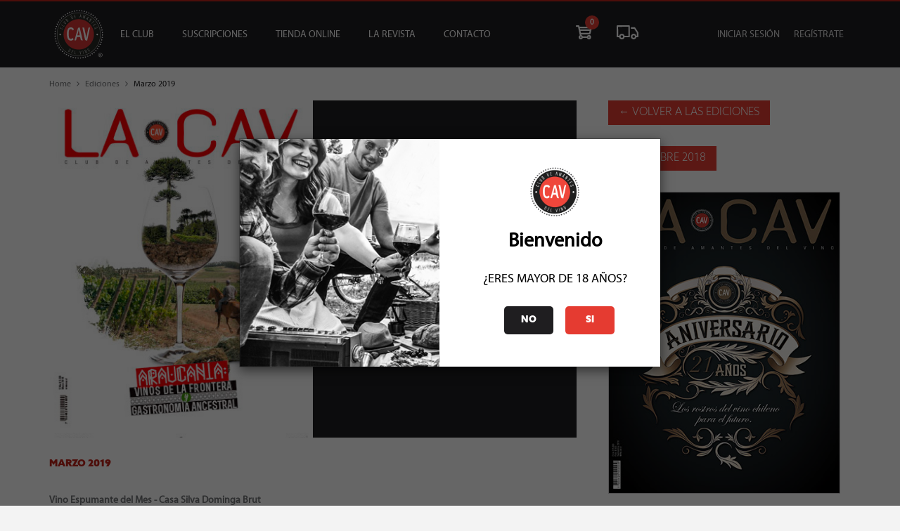

--- FILE ---
content_type: text/html; charset=UTF-8
request_url: https://cav.cl/revista/edicion/marzo-2019
body_size: 10943
content:
<!DOCTYPE html>
<html lang="es">
<head>
	<meta name="google-site-verification" content="B4wZj-6XQkhE1i5qs6dlp0gWPNEhXO2AxVzuLov9pX4"/>
<meta http-equiv="Content-Type" content="text/html; charset=utf-8">
<meta http-equiv="X-UA-Compatible" content="IE=edge">
<meta name="viewport" content="width=device-width, initial-scale=1">
<meta name="theme-color" content="#1f1e20" />
<meta name="csrf-token" content="hzV13dk1BfNR10HexJGquy7OQW2V395B1gLizfXz">
<title>Marzo 2019 - Revistas La CAV</title>
<meta name="description" content="Marzo 2019. Ingresa a las Revistas de La CAV" />
<link href="https://cav.cl/img/favicon.ico" rel="shortcut icon" />
<link rel="manifest" href="/site.webmanifest">
<meta property="og:title" content="Marzo 2019 - Revistas La CAV" />
<meta property="og:type" content="website" />
<meta property="og:image" content="https://cav.cl/share.jpg" />
<meta property="og:image:secure_url" content="https://cav.cl/share.jpg" />
<meta property="og:image:type" content="image/jpeg">
<meta property="og:image:width" content="1200">
<meta property="og:image:height" content="800">
<meta property="og:description" content="Marzo 2019. Ingresa a las Revistas de La CAV" />
<meta name="facebook-domain-verification" content="4twyqhqf6t3y933wgk5n1peyylagbk" />
<script src="https://storage.googleapis.com/toku-embedded-portal/index.min.js" type="4edf89421dd1a0e2a699e723-text/javascript"></script>
<link href="/css/app.css?id=4b1293572b92073d4be1" rel="stylesheet">
      <!-- Google Tag Manager -->
    <script type="4edf89421dd1a0e2a699e723-text/javascript">(function(w,d,s,l,i){w[l]=w[l]||[];w[l].push({'gtm.start':
          new Date().getTime(),event:'gtm.js'});var f=d.getElementsByTagName(s)[0],
        j=d.createElement(s),dl=l!='dataLayer'?'&l='+l:'';j.async=true;j.src=
        'https://www.googletagmanager.com/gtm.js?id='+i+dl;f.parentNode.insertBefore(j,f);
      })(window,document,'script','dataLayer','GTM-NZ7KG6F');</script>
    <!-- End Google Tag Manager -->
      <script type="4edf89421dd1a0e2a699e723-text/javascript">
      !function(f,b,e,v,n,t,s)
      {if(f.fbq)return;n=f.fbq=function(){n.callMethod?
        n.callMethod.apply(n,arguments):n.queue.push(arguments)};
        if(!f._fbq)f._fbq=n;n.push=n;n.loaded=!0;n.version='2.0';
        n.queue=[];t=b.createElement(e);t.async=!0;
        t.src=v;s=b.getElementsByTagName(e)[0];
        s.parentNode.insertBefore(t,s)}(window, document,'script',
        'https://connect.facebook.net/en_US/fbevents.js');

      fbq('init', '1088350381181150');

      fbq('init', '192421222482427');
      fbq('set','agent','tmgoogletagmanager', '192421222482427');

      fbq('track', "PageView");

	</script>
	<noscript>
		<img height="1" width="1" style="display:none"
	  src="https://www.facebook.com/tr?id=1088350381181150&ev=PageView&noscript=1"/>
	</noscript>

	<!---->


</head>
<body class="is-waiting">
        <!-- Google Tag Manager (noscript) -->
    <noscript><iframe src="https://www.googletagmanager.com/ns.html?id=GTM-NZ7KG6F" height="0" width="0" style="display:none;visibility:hidden"></iframe></noscript>
    <!-- End Google Tag Manager (noscript) -->
  
      <!-- Hotjar Tracking Code for https://cav.cl -->
    <script type="4edf89421dd1a0e2a699e723-text/javascript">
      (function(h,o,t,j,a,r){
        h.hj=h.hj||function(){(h.hj.q=h.hj.q||[]).push(arguments)};
        h._hjSettings={hjid: 6491201,hjsv:6};
        a=o.getElementsByTagName('head')[0];
        r=o.createElement('script');r.async=1;
        r.src=t+h._hjSettings.hjid+j+h._hjSettings.hjsv;
        a.appendChild(r);
      })(window,document,'https://static.hotjar.com/c/hotjar-','.js?sv=');
    </script>
  
      <script type="4edf89421dd1a0e2a699e723-text/javascript">
      function loadScript(a){
        var b=document.getElementsByTagName("head")[0],c=document.createElement("script");
        c.type="text/javascript",c.src="https://tracker.metricool.com/resources/be.js",c.onreadystatechange=a,c.onload=a,b.appendChild(c)
      }
      loadScript(function(){beTracker.t({hash:"734555b8eb8ffbfa58a581fc65b2de74"})});
    </script>
  

	<div class="main__content">
		<div id="app">
			<header class="c-header" style="display: none;">
	<div class="c-header__content pt-3 md:pt-0">
		<div class="container">
			<div class="row">
				<div class="col-xs-12">
					<div class="flex items-center">

						<div class="mr-1">
							<navbar-menu>
								<button id="toogle-menu" class="o-button o-button--icon u-visible-md" state="0">
									<span class="u-menu-bar u-menu-bar--top"></span>
									<span class="u-menu-bar u-menu-bar--middle"></span>
									<span class="u-menu-bar u-menu-bar--bottom"></span>
								</button>
							</navbar-menu>
						</div>

						<div class="mx-1">
							<a href="https://cav.cl" class="c-header__logo">
								<img src="/img/logo.svg" width="70" height="70" alt="CAV - Club de amantes del vino">
							</a>
						</div>

						<nav class="c-menu">
    <ul class="c-menu__items">
        <li class="c-menu__item">
            <a href="#" id="elclub" class="c-menu__link c-menu__link--parent" state="0">El club</a>
            <div class="c-submenu">
                <div class="container">
	<div class="row">
		<div class="col-xs-12">
			<nav class="c-submenu__nav">
				<ul class="c-submenu__items">
					<li class="c-submenu__item u-visible-md">
						<a href="javascript:void(0);" class="c-submenu__link c-submenu__close" state="1">
							<i class="fa fa-angle-left"></i>
						</a>
					</li>
					<li class="c-submenu__item">
						<a href="https://cav.cl/cavplus-beneficios" target="_blank" class="c-submenu__link ">CAV +</a>
					</li>

					<li class="c-submenu__item">
						<a href="https://cav.cl/el_club/beneficios" class="c-submenu__link ">beneficios</a>
					</li>
					<li class="c-submenu__item">
						<a href="https://cav.cl/el_club/vino-del-mes" class="c-submenu__link ">vinos del mes</a>
					</li>
					<li class="c-submenu__item">
						<a href="https://cav.cl/el_club/eventos" class="c-submenu__link ">eventos</a>
					</li>

        <!--li class="c-submenu__item">
						<a href="https://cav.cl/el_club/escuela-cav" class="c-submenu__link ">escuela cav</a>
					</li-->

					<li class="c-submenu__item">
						<a href="https://cav.cl/el_club/mesa_de_cata" class="c-submenu__link ">mesa de cata</a>
					</li>
					<li class="c-submenu__item">
						<a href="https://cav.cl/el_club/sociales" class="c-submenu__link ">sociales</a>
					</li>
				</ul>
			</nav>
		</div>
	</div>
</div>
            </div>
        </li>
        <li class="c-menu__item">
            <a href="/suscripciones" class="c-menu__link c-menu__link--parent" state="0">Suscripciones</a>
            <div class="c-submenu">
                <div class="container">
    <div class="row">
        <div class="col-xs-12">
            <nav id="subscription_menu" class="c-submenu__nav">
                <ul class="c-submenu__items">
                    <li class="c-submenu__item u-visible-md">
                        <a href="javascript:void(0);" class="c-submenu__link c-submenu__close" state="1">
                            <i class="fa fa-angle-left"></i>
                        </a>
                    </li>

                    <li class="c-submenu__item">
                        <a href="/suscripciones#suscripciones" class="c-submenu__link">suscripciones</a>
                    </li>

                    <li class="c-submenu__item">
                        <a href="/suscripciones#suscripciones-iconos" class="c-submenu__link">suscripciones Íconos</a>
                    </li>

                                      <li class="c-submenu__item">
                        <a href="/suscripciones/regalo" class="c-submenu__link">regalar suscripción</a>
                    </li>
                                    </ul>
            </nav>
        </div>
    </div>
</div>
            </div>
        </li>
        <li class="c-menu__item">
            <a href="/tienda" class="c-menu__link c-menu__link--parent" state="0">Tienda Online</a>
            <div class="c-submenu">
                <div class="container">
	<div class="row">
		<div class="col-xs-12">
			<nav class="c-submenu__nav">
				<ul class="c-submenu__items c-submenu__items--tienda">
					<li class="c-submenu__item u-visible-md">
						<a href="#" class="c-submenu__link c-submenu__close" state="1">
							<i class="fa fa-angle-left"></i>
						</a>
					</li>
					<li class="c-submenu__item">
						<a href="https://cav.cl/tienda" data-filter="Ofertas" class="c-submenu__link ">Ofertas</a>
					</li>
					<li class="c-submenu__item">
						<a href="https://cav.cl/tienda/destacados" data-filter="Ofertas" class="c-submenu__link ">Destacados</a>
					</li>
					<li class="c-submenu__item">
						<a href="https://cav.cl/tienda?q=&amp;fR%5Bfamily.name%5D%5B0%5D=Vinos" data-filter="Vinos" class="c-submenu__link ">Vinos</a>
					</li>
					<li class="c-submenu__item">
						<a href="https://cav.cl/tienda?q=&amp;fR%5Bfamily.name%5D%5B0%5D=Licores" data-filter="Licores" class="c-submenu__link ">Licores</a>
					</li>
					<li class="c-submenu__item">
						<a href="https://cav.cl/tienda?q=&amp;fR%5Bfamily.name%5D%5B0%5D=Piscos" data-filter="Piscos" class="c-submenu__link ">Piscos</a>
					</li>
          <li class="c-submenu__item">
            <a href="https://cav.cl/tienda?q=&amp;fR%5Bfamily.name%5D%5B0%5D=Whisky" data-filter="Whisky" class="c-submenu__link ">Whisky</a>
          </li>
          <li class="c-submenu__item">
            <a href="https://cav.cl/tienda?q=&amp;fR%5Bfamily.name%5D%5B0%5D=Cervezas" data-filter="Cervezas" class="c-submenu__link ">Cervezas</a>
          </li>
					<li class="c-submenu__item">
						<a href="https://cav.cl/tienda?q=&amp;fR%5Bfamily.name%5D%5B0%5D=Accesorios" data-filter="Accesorios" class="c-submenu__link ">Accesorios</a>
					</li>
          <li class="c-submenu__item">
            <a href="https://cav.cl/tienda/liquidaciones" data-filter="Ofertas" class="c-submenu__link ">Liquidación</a>
          </li>

          <li class="c-submenu__item">
						<a href="https://cav.cl/cotizador-de-eventos" data-filter="Ofertas" class="c-submenu__link ">Tu evento</a>
					</li>
				</ul>
			</nav>
		</div>
	</div>
</div>
            </div>
        </li>
        <li class="c-menu__item">
            <a href="/revista/ediciones" class="c-menu__link c-menu__link--parent" state="0">La revista</a>
            <div class="c-submenu">
                <div class="container">
	<div class="row">
		<div class="col-xs-12">
			<nav class="c-submenu__nav">
				<ul class="c-submenu__items">
					<li class="c-submenu__item u-visible-md">
						<a href="#" class="c-submenu__link c-submenu__close" state="1">
							<i class="fa fa-angle-left"></i>
						</a>
					</li>
          <li class="c-submenu__item">
            <a href="https://cav.cl/mdc_mgz" class="c-submenu__link ">Guía Mesa de Cata</a>
          </li>
          <li class="c-submenu__item">
            <a href="https://cav.cl/revista/articulos" class="c-submenu__link ">Artículos</a>
          </li>
					<li class="c-submenu__item">
						<a href="https://cav.cl/revista/ediciones" class="c-submenu__link ">Ediciones</a>
					</li>

					<li class="c-submenu__item">
						<a href="https://cav.cl/sommelier/ediciones" class="c-submenu__link ">Sommelier</a>
					</li>
					<li class="c-submenu__item">
						<form class="c-form c-form--menu" action="https://cav.cl/busqueda/revista">
							<div class="c-form__field">
								<input class="c-form__input c-form__input--not-focus c-form__menu-search" type="text" name="q" placeholder="Buscar" onkeyup="if (!window.__cfRLUnblockHandlers) return false; this.setAttribute('value', this.value);" onfocus="if (!window.__cfRLUnblockHandlers) return false; this.placeholder = ''" onblur="if (!window.__cfRLUnblockHandlers) return false; this.placeholder = 'Buscar'" data-cf-modified-4edf89421dd1a0e2a699e723-="" />
							</div>
						</form>
					</li>
				</ul>
			</nav>
		</div>
	</div>
</div>
            </div>
        </li>
        <!--li class="c-menu__item">
          <a href="/page/expocav-landing" class="c-menu__link" state="0">ExpoCav</a>
        </li-->

      <li class="c-menu__item">
            <a href="/contacto" class="c-menu__link" state="0">Contacto</a>
        </li>
    </ul>
</nav>
						<ul class="flex items-center justify-center ml-auto" >
    <li class="flex-1 flex items-center justify-center mx-4 md:mx-5 relative c-tools__item relative">
        <a id="menu_cart" href="https://cav.cl/carro/resumen" class="" state="0">
            
            <div class="o-notify"><span class="o-notify__count">
											0
									</span></div>
            <svg class="c-tools__icon" style="height: 20px" id="icon-cart" data-name="icon-cart" xmlns="http://www.w3.org/2000/svg" viewBox="0 0 21.22 18.27"><path class="cls-1" d="M-37.41,55.16l2-7.87V46.93a1,1,0,0,0-1-1H-51.8L-52,45.19a1,1,0,0,0-1-1h-2.66a1,1,0,0,0-1,1,1,1,0,0,0,1,1h1.87l2.33,11a2.8,2.8,0,0,0-1.5,2.47,2.81,2.81,0,0,0,2.81,2.81,2.81,2.81,0,0,0,2.61-1.77h5.44a2.81,2.81,0,0,0,2.61,1.77,2.81,2.81,0,0,0,2.81-2.81,2.81,2.81,0,0,0-2.81-2.81,2.81,2.81,0,0,0-2.63,1.83h-5.4a2.8,2.8,0,0,0-1.87-1.71l-0.22-1h11.39A1.3,1.3,0,0,0-37.41,55.16Zm-2.06,3.64a0.84,0.84,0,0,1,.84.84,0.84,0.84,0,0,1-.84.84,0.84,0.84,0,0,1-.84-0.84A0.84,0.84,0,0,1-39.47,58.8ZM-37.69,48l-0.41,1.47H-51l-0.21-.88L-51.34,48h13.65ZM-49.28,59.64a0.84,0.84,0,0,1-.84.84A0.84,0.84,0,0,1-51,59.64a0.84,0.84,0,0,1,.84-0.84A0.84,0.84,0,0,1-49.28,59.64Zm10-5.64H-50l-0.56-2.53h12Z" transform="translate(56.63 -44.19)"/></svg>
        </a>
    </li>

    <li class="flex-1 flex items-center justify-center mx-4 md:mx-5 relative c-tools__item">
        <a id="menu_cart" href="/perfil/compras" class="">
            <svg class="c-tools__icon" style="height: 20px" xmlns="http://www.w3.org/2000/svg" viewBox="0 0 394.41 255.46"><g id="Tracking_Home" data-name="Tracking Home"><path d="M225.74,0,13.48.26A13.5,13.5,0,0,0,0,13.77L.23,205.24a13.5,13.5,0,0,0,13.52,13.49l32.16,0a50.27,50.27,0,0,0,96.88-.12l83.22-.1A13.5,13.5,0,0,0,239.49,205l-.23-191.47A13.5,13.5,0,0,0,225.74,0ZM94.36,228.46a23.34,23.34,0,1,1,23.31-23.36A23.34,23.34,0,0,1,94.36,228.46Zm118.12-37-69.72.08a50.27,50.27,0,0,0-96.89.12l-18.65,0L27,27.24,212.28,27Zm179.68-62.55L336.33,42.52A13.51,13.51,0,0,0,325,36.35l-67.68.08,0,27,60.33-.07,49.68,76.89.06,51.05H356.25a50.32,50.32,0,1,0,0,27l24.64,0a13.5,13.5,0,0,0,13.48-13.52l-.08-68.51A13.51,13.51,0,0,0,392.16,128.94Zm-84.3,99.26a23.34,23.34,0,1,1,23.3-23.36A23.36,23.36,0,0,1,307.86,228.2Z"/></g></svg>
        </a>
    </li>

    <li class="flex-1 flex items-center justify-center mx-4 md:mx-5 relative c-tools__item" v-if="user">

    </li>
</ul>
						<div class="ml-auto  c-header__profile">
							<div id="button-profile" class="flex-1 flex" state="0">
        <ul class="flex">
            <li id="init-sesion" class="c-session__item">
                <button class="o-button o-button--text">Iniciar Sesión</button>
                <div class="c-dropdown_login">
                    <form name="login-form" class="c-form c-form--vertical login-dropdown" role="form" method="POST" action="https://cav.cl/login">
	<input type="hidden" name="_token" value="hzV13dk1BfNR10HexJGquy7OQW2V395B1gLizfXz">
	<div class="row">
		<div class="col-xs-12 u-text-left">
			<div class="c-form__field ">
				<label for="" class="c-form__label o-text o-text--normal o-text--bold u-uppercase">Rut</label>
				<input id="rut" type="rut" class="input_rut c-form__input c-form__input--not-focus" name="rut" value="" required autofocus>
							</div>
		</div>
		<div class="col-xs-12 u-text-left u-mt-10">
			<div class="c-form__field ">
				<label for="" class="c-form__label o-text o-text--normal o-text--bold u-uppercase">Contraseña</label>
				<input id="password" type="password" class="c-form__input c-form__input--not-focus" name="password" required>
							</div>
		</div>
		<div class="col-xs-12 u-text-left u-mt-10">
			<span class="help-block login-errors o-text--normal"></span>
		</div>
		<div class="col-xs-12 col-sm-6 u-text-left">
			<div class="c-form__field u-reset-margin">
				<div class="o-checkbox u-mt-10 u-hidden-xs">
										<input id="c-remember-dropdown" class="o-checkbox__input" type="checkbox" name="remember">
					<label for="c-remember-dropdown" class="o-checkbox__label">Recordar Contraseña</label>
									</div>

			</div>
		</div>
		<div class="col-xs-12 col-sm-6 u-text-right">
			<div class="c-form__field u-reset-margin">
				<button type="submit" id="loginSubmit" class="o-button o-button--primary o-button--standar">Iniciar Sesión</button>
			</div>
		</div>
				<div class="col-xs-12 u-text-center visible-xs ">
			<div class="c-form__field u-mb-15">
				<a class="c-form__link" href="https://cav.cl/register"> Reg&iacute;strate</a>
			</div>
		</div>
				<div class="col-xs-12 u-text-center">
			<div class="c-form__field mb-0 u-mt-15">
				<a class="c-form__link" href="https://cav.cl/password/reset"> Recuperar Contraseña</a>
			</div>
		</div>
	</div>
</form>
                </div>
            </li>
            <li class="c-session__item">
                <a href="https://cav.cl/register"
                   class="o-button o-button--text u-hidden-xs-inline">Reg&iacute;strate</a>
            </li>
        </ul>
    </div>
						</div>
					</div>
				</div>
			</div>
		</div>
	</div>

			
			
</header>
<!-- Modal -->

			    <section class="u-bg-white u-full">
        <div class="container">
            <div class="row">
                <div class="col-xs-12">
                    <div class="c-breadcrumb">
			<a href="https://cav.cl" class="c-breadcrumb__level c-breadcrumb__level--parent">Home</a>
	<span href="#" class="c-breadcrumb__level c-breadcrumb__level--separator">
		<span class="fa fa-angle-right"></span>
	</span>
				<a href="https://cav.cl/revista/ediciones" class="c-breadcrumb__level c-breadcrumb__level--parent">Ediciones</a>
	<span href="#" class="c-breadcrumb__level c-breadcrumb__level--separator">
		<span class="fa fa-angle-right"></span>
	</span>
				<a href="https://cav.cl/revista/edicion/marzo-2019" class="c-breadcrumb__level c-breadcrumb__level--current">Marzo 2019</a>
		</div>                </div>
            </div>
            <div class="row">
                <div class="col-sm-8 u-mb-30">
                                            <div class="c-article c-article--display c-article--480">
                                            <div class="c-article__thumb js-getImage">
                            <div class="js-image">
                                <img class="o-image o-image--full" src="/storage/ediciones_photos/5cb0b2c9a7248.jpg"
                                    alt="">
                            </div>
                        </div>
                        <div class="c-article__container">
                            <div class="u-center-position">
                                                                    <h2 class="o-title o-title--dark">Edición<br>Marzo 2019</h2>
                                                                                                    <span class="text-user-name text-white text-lg m-0">Para poder leer la edición digital debes iniciar sesión</span>
                                                            </div>
                        </div>
                    </div>
                                            <h2 class="o-title o-title--black o-title--small o-title--primary mb-0 u-mt-15">Marzo 2019</h2>
                        <div class="u-mb-30 c-article__text-content"><p>&nbsp;</p>

<p><strong>Vino Espumante del Mes - Casa Silva Dominga Brut</strong><br />
La conocida bodega colchag&uuml;ina no solo cuenta con uno de los grandes expertos de espumantes en Chile, sino que tambi&eacute;n ha incursionado con &eacute;xito en nuevos terru&ntilde;os. Este Dominga Brut es una grata forma de acercarse a su portafolio.<br />
<br />
<strong>Vino Reserva del Mes - Aresti Bellavista</strong><br />
Curic&oacute; es el gran foco de esta vi&ntilde;a tradicional del valle. Si antes la opci&oacute;n estaba por mostrar el pa&iacute;s a trav&eacute;s de sus valles, por medio de esta l&iacute;nea se refuerzan las virtudes que tiene la zona, pensando en el mercado chileno y por supuesto, para el resto del mundo.<br />
<br />
<strong>Vino Gran Reserva del Mes - Viu Manent</strong><br />
Una vi&ntilde;a familiar de Colchagua que no necesita presentaciones, pero que cambia lentamente cada d&iacute;a. Su l&iacute;nea Gran Reserva mantiene su estilo robusto y tradicional, con un poco menos de madera.<br />
<br />
<strong>Vino Premium del Mes - Valle Secreto Private Reserve</strong><br />
Expresi&oacute;n frutal y por lo mismo, de un lugar espec&iacute;fico, es lo que busca esta l&iacute;nea de vinos. Todo para mostrar todo lo bueno y de categor&iacute;a internacional que puede tener el valle del Cachapoal, sobre todo en su parte m&aacute;s alta.<br />
<br />
<strong>Vino Super Premium del Mes - Vi&ntilde;a La Junta Calicata Syrah 2016</strong><br />
Un syrah de Peteroa, en el coraz&oacute;n de la Sagrada Familia curicana, explora un cuidado balance sin descuidar las se&ntilde;as t&iacute;picas de un cepaje vers&aacute;til, evitando las bombas de aromas y sabores, el camino f&aacute;cil de una variedad con nobleza.<br />
<br />
<strong>Vino Icono del Mes - Valle Secreto Profundo</strong><br />
Con 12 a&ntilde;os en el cuerpo, Valle Secreto es una vi&ntilde;a joven que ha logrado nutrirse de un atractivo portafolio de vinos tintos. Su mezcla Profundo empieza a mostrar nuevos visos de frescura.<br />
<br />
<strong>Restaurante del Mes Santiago - Fog&oacute;n de Momo / Santiago</strong><br />
La buena carne y la mejor atenci&oacute;n caracterizan a este restaurante ameno y amistoso.<br />
<br />
<strong>Restaurante del Mes Regiones - Camar&oacute;n Restogrill / Antofagasta</strong><br />
En el sector sur de la ciudad resalta la gastronom&iacute;a de aires peruanos de un restaurante pensado para el disfrute de grandes y chicos.<br />
<br />
<strong>Reportaje - Araucan&iacute;a / Postales de sabor en el Wallmapu</strong><br />
Comer bajo el influjo mapuche puede ser algo escurridizo. M&aacute;s all&aacute; de catutos, tortillas, guisados sazonados al merqu&eacute;n, la cocina del pueblo originario m&aacute;s grande del pa&iacute;s, sabe m&aacute;s a intuici&oacute;n guiada por territorios espec&iacute;ficos. A un pu&ntilde;ado de t&eacute;cnicas que obedecen a lo que provea cada temporada, en la medida justa. Es la naturaleza al fin y al cabo, con la que se sienten conectados de manera &iacute;ntima y m&aacute;s all&aacute; de las diferencias que ostentan de cordillera a mar. Este recorrido suma algunas de las cualidades b&aacute;sicas que sirven para acercarse a sabores de humo y picor, de trigo, pi&ntilde;ones y algas, como tejidos a retazos.&nbsp;<br />
<br />
<strong>Comer + beber</strong><br />
Comedor Central: Aire nuevo a Plaza de Armas. Cr&iacute;tica, La Calma: Mar aut&eacute;ntico. Proa: El nuevo gin nacional. Amayna Cord&oacute;n Huinca: Un sauvignon blanc aparte.<br />
<br />
<strong>Mesa de Cata</strong><br />
Vinos extranjeros en Chile - Vinos de nicho</p></div>
                    

                </div>
                <div class="col-sm-4">
                    <div class="col-xs-12">
                        <a href="https://cav.cl/revista/ediciones">
                            <span class="o-text o-text__date o-text--light o-text--primary o-text--block u-mb-30">
                                &larr; Volver a las ediciones
                            </span>
                        </a>
                    </div>

                                            <div class="col-xs-12 u-mb-30">
                            <a href="https://cav.cl/revista/edicion/septiembre-2018">
                                <span class="o-text o-text__date o-text--light o-text--primary o-text--block u-mb-30">Septiembre 2018</span>
                                <img class="o-image o-image--border o-image--full"
                                     src="/storage/ediciones_photos/5b8d89c94aa34.jpg" alt="">
                            </a>
                        </div>
                                            <div class="col-xs-12 u-mb-30">
                            <a href="https://cav.cl/revista/edicion/febrero-2019">
                                <span class="o-text o-text__date o-text--light o-text--primary o-text--block u-mb-30">Febrero 2019</span>
                                <img class="o-image o-image--border o-image--full"
                                     src="/storage/ediciones_photos/5cb0b2c4a9156.jpg" alt="">
                            </a>
                        </div>
                                    </div>
            </div>

            <interactions-box extended="true" :user="user" type="App\Ediciones"
                              id="78"></interactions-box>

        </div>
    </section>
		</div>
	</div>
		<div class="modal fade" id="myModal" tabindex="-1" role="dialog" aria-labelledby="myModalLabel">
  <div class="modal-dialog" role="document" style="height: 90%; width: 80%">
			<div class="modal-content" style="height: 100%;">
      <iframe src="" height="100%" width="100%" type="text/html" scrolling="no" frameborder="0" allowfullscreen="allowfullscreen"></iframe>
    </div>
  </div>
</div>

<div class="modal fade" id="boletaModal" tabindex="-1" role="dialog" aria-labelledby="myModalLabel">
  <div class="modal-dialog" role="document" style="height: 90%; width: 80%">
    <div class="modal-content" style="height: 100%;">
      <embed width="100%" height="100%" name="plugin" id="plugin" src="" type="application/pdf">
    </div>
  </div>
</div>

<div class="modal fade" id="modalDefaulter" tabindex="-1" role="dialog" aria-labelledby="modalDefaulterLabel">
  <div class="modal-dialog modal-dialog-centered modal-sm modal-dialog2" role="document">
    <div class="modal-content">
      <div class="modal-header text-center" style="border-bottom:none;">
        <img  src="/img/aun_estas_a_tiempo.png" />
        <button type="button" class="close" data-dismiss="modal" aria-label="Close">
          <span aria-hidden="true">&times;</span>
        </button>

      </div>
      <div class="modal-body">
        <h1 class="text-center text-black font-extrabold">¡Aún estás a tiempo!</h1>
        <div class="text-center">
          <p class="mb-2">No fue posible cursar el pago<br> automático de tu suscripción.</p>
          <p class="mb-2">¡No te quedes sin  tus vinos del mes!</p>
          <a href="https://cav.cl/perfil/user-defaulter" class="o-button o-button--primary o-button--standar btn-block w-1/2 rounded closeAndforget">
            PAGA AQUÍ
          </a>
          <br><br>
          <a href="#" data-dismiss="modal" class="closeAndforget">
            <small>
              RECORDAR MÁS TARDE
            </small>
          </a>

        </div>
      </div>
    </div>
  </div>
</div>


<div class="modal fade modal2" id="modalAge" tabindex="-1" role="dialog" aria-labelledby="myModalLabel" aria-hidden="true">
	<div class="modal-dialog modal-dialog-centered modal-md modal-dialog2" role="document">
		<div class="modal-content rounded-0"  style="">
			<div class="modal-body modal-body2">
				<div class="container-fluid container-age">
					<div class="col-xs-6 img-age" >
						<img src="/img/modals/age_gate/img_popup_18.png" class="img-responsive hidden-xs visible-sm visible-md visible-lg">
						<img src="/img/modals/age_gate/img_popup_xs_18.png" class="img-fluid hidden-sm visible-xs">
					</div>
					<div class="col-xs-6 text-center mt-sm-1 mt-md-1 mt-lg-1">

						<!-- Logo y Titulo  -->
						<div class="row">

							<div class="col-12">
								<img src="/img/brand-192x192.png" width="70">
								<h1 class="text-black" style="font-weight: bold;">Bienvenido</h1>
								<!--div class="">
									<p class="texto-pronto">¡Muy pronto vamos a celebrar el lanzamiento de nuestro nuevo sitio!</p>
								</div-->
							</div>
							<div class="col-12">
								<h4 class="text-black">¿ERES MAYOR DE 18 AÑOS?</h4>
							</div>

							<div class="col-12" style="display: table">
								<div class="col-xs-0 col-md-2 col-lg-2 col-sm-2"></div>
								<div class="col-xs-6 col-md-4 col-lg-4 col-sm-4">
									<button type="button" class="gotoGoogle o-button o-button--secundary o-button--standar">NO</button>
								</div>
								<div class="col-xs-4 col-md-4 col-lg-4 col-sm-4">
									<button type="button" class="getIn o-button o-button--primary o-button--standar">SI</button>
								</div>
								<div class="col-xs-0 col-md-2 col-lg-2 col-sm-2"></div>
							</div>

						</div>

					</div>
				</div>
			</div>
		</div>
	</div>
</div>


	<style>
		.gotoGoogle, .getIn{
			border-radius: 5px;
			width: 70px;
		}
		.rounded-0{
			border-radius: 0 !important
		}
		.modal-body2{
			padding: 0 !important;
		}
		.container-age{
			padding: 0 !important;
			margin: 0 !important;
		}
		.img-age{
			padding-left: 0;
		}

		.modal2 {
			text-align: center;
			padding: 0!important;
		}

		.modal2:before {
			content: '';
			display: inline-block;
			height: 100%;
			vertical-align: middle;
			margin-right: -4px;
		}

		.modal-dialog {
			display: inline-block;
			text-align: left;
			vertical-align: middle;
		}

		/* Medium devices (desktops, 992px and up) */
		@media (min-width: 768px) {
			.modal .text-center{
				margin-top: 10px;
			}
			.container-age .col-12{
				margin: 30px auto;
			}

		}
		@media (max-width: 767px) {
			.modal .text-center{
				margin-top: 20px;
			}
			.container-age .col-12{
				margin: 20px auto;
			}
		}


	</style>
	<footer class="c-footer u-text-center">
	<div class="container">
		<div class="row">
			<div class="col-md-12 col-lg-3 u-mb-50">
				<div class="row">
					<div class="col-xs-12">
						<img src="/img/cav-logo-footer.svg" class="c-footer__logo" width="150" height="131" alt="CAV - Club de amantes del vino">
					</div>
				</div>
			</div>
			<div class="col-md-12 col-lg-9 text-left-lg">
				<div class="row">
					<div class="col-sm-6 col-md-12">
						<div class="row u-mb-20">
							<div class="col-md-4 col-lg-4 u-mb-20">
								<div class="row">
									<div class="col-xs-12">
										<h3 class="o-title o-title--white o-title--normalsm text-sm mt-0 u-mb-15">club de amantes del vino</h3>
									</div>
									<div class="col-xs-12 u-mb-10">
										<a href="/terminos-y-condiciones" class="o-links no-underline u-pad-0"><span data-block-content='footer/terminos-y-condiciones' title="footer/terminos-y-condiciones">T&eacute;rminos y Condiciones de Uso</span></a>
									</div>
									<div class="col-xs-12 u-mb-10">
										<a href="/politica-privacidad" class="o-links no-underline u-pad-0"><span data-block-content='footer/politica-privacidad' title="footer/politica-privacidad">Pol&iacute;tica de privacidad</span></a>
									</div>
								</div>
							</div>
							<div class="col-md-4 col-lg-4 u-mb-20">
								<div class="row">
									<div class="col-xs-12">
										<h3 class="o-title o-title--white o-title--normalsm text-sm mt-0 u-mb-15">tiendas</h3>
									</div>
																			<div class="col-xs-12 u-mb-10">
											<a href="https://cav.cl/sucursal/cav-costanera-center-2" class="o-links no-underline u-pad-0">CAV Costanera Center</a>
										</div>
																			<div class="col-xs-12 u-mb-10">
											<a href="https://cav.cl/sucursal/cav-mall-plaza-los-dominicos-3" class="o-links no-underline u-pad-0">CAV Mall Plaza los Dominicos</a>
										</div>
																	</div>
							</div>
							<div class="col-md-4 col-lg-4 u-mb-20">
								<div class="row">
									<div class="col-xs-12">
										<h3 class="o-title o-title--white o-title--normalsm text-sm mt-0 u-mb-15">Centro de Ayuda</h3>
									</div>
									<div class="col-xs-12 u-mb-10">
										<a href="/contacto" class="o-links no-underline u-pad-0">Contáctenos</a>
									</div>
                  <div class="col-xs-12 u-mb-10">
                    <a href="/preguntas-frecuentes" class="o-links no-underline u-pad-0"><span data-block-content='footer/preguntas-frecuentes' title="footer/preguntas-frecuentes">Preguntas Frecuentes</span></a>
                  </div>
                  <div class="col-xs-12 u-mb-10">
                    <a href="https://cav.cl/documentos" class="o-links no-underline u-pad-0"><span data-block-content='footer/documentos-electronicos' title="footer/documentos-electronicos">Recupera tu boleta</span></a>
                  </div>
                  <!--div class="col-xs-12 u-mb-10">
										<a href="tel:+562 2393 8000" class="o-links no-underline u-pad-0">Fono: <span data-block-content='footer/telefono' title="footer/telefono">+562 2393 8000</span></a>
									</div-->
								</div>
							</div>
						</div>
					</div>

					<div class="col-sm-6 col-md-12">
						<div class="row">
							<div class="col-md-4 col-lg-4 col-lg-push-8 u-mb-20">
								<div class="row">
									<div class="col-xs-12">
										<h3 class="o-title o-title--white o-title--normalsm text-sm mt-0 u-mb-15">redes sociales</h3>
									</div>
									<div class="col-xs-12 u-mb-10">
										<a href="https://www.facebook.com/LACAV" class="o-social__link o-social__link--facebook no-underline u-pad-0">
											<i class="fa fa-facebook w-30"></i><span class="o-social__link--facebook lowercase o-title--small text-grey">facebook</span>
										</a>
									</div>
									<div class="col-xs-12 u-mb-10">
										<a href="https://twitter.com/LA_CAV" class="o-social__link o-social__link--twitter no-underline u-pad-0">
											<i class="fa fa-twitter w-30"></i><span class="o-social__link--twitter lowercase o-title--small text-grey">twitter</span>
										</a>
									</div>
                  <div class="col-xs-12 u-mb-10">
                    <a href="https://instagram.com/la.cav" class="o-social__link o-social__link--instagram no-underline u-pad-0">
                      <i class="fa fa-instagram w-30"></i><span class="o-social__link--instagram lowercase o-title--small text-grey">instagram</span>
                    </a>
                  </div>

                  <div class="col-xs-12">
                    <a href="https://open.spotify.com/show/6QYQZx7GRgLt0tlSwbMBgp?si=kQH789KyS2KFgubGyTBExg" class="o-social__link o-social__link--spotify no-underline u-pad-0">
                      <i class="fa fa-spotify w-30"></i><span class="o-social__link--spotify lowercase o-title--small text-grey">spotify</span>
                    </a>
                  </div>

								</div>
							</div>
							<div class="col-md-4 col-lg-4 col-lg-pull-4 u-mb-20">
								<div class="row">
									<div class="col-xs-12">
										<h3 class="o-title o-title--white o-title--normalsm text-sm mt-0 u-mb-15">medios de pago</h3>
									</div>
									<div class="col-xs-12">
										<img src="/img/payment-methods.png" height="150" alt="metodos de pago">
									</div>
								</div>
							</div>
							<div class="col-md-4 col-lg-4 col-lg-pull-4 u-mb-20">
								<div class="row">
									<div class="col-xs-12">
									</div>
									<div class="col-xs-12">
									</div>
								</div>
							</div>
						</div>
					</div>
				</div>
			</div>
		</div>
		<div class="row border-t border-gray-600 border-dashed border-0 mt-5 pt-16 pb-10">
			<div class="container">
				<div class="col-sm-12 text-center border-t border-gray-500">
					<h3 class="o-title o-title--white o-title--normalsm text-sm mt-0 u-mb-20">Si eres socio, descarga nuestra app</h3>
				</div>
				<div class="col-sm-12">
					<a href="https://onelink.to/sg4sg8"><img src="/img/APP STORE@2x.png" class="w-64 md:mr-10 mt-2"></a>
					<a href="https://onelink.to/sg4sg8"><img src="/img/GOOGLE PLAY@2x.png" class="w-64 mt-2"></a>
				</div>
			</div>
		</div>
	</div>
</footer>

	<script type="4edf89421dd1a0e2a699e723-text/javascript">
    
    var laravel = {
      csrf_token: 'hzV13dk1BfNR10HexJGquy7OQW2V395B1gLizfXz',
      pusher_key: '7c3c390c6b2baed70b16',
      user: JSON.parse(`null`),
      user_id: '',
      server_timezone: 'America/Santiago',
      defaulter: '',
      tokuData: {
        token: 'q3In8M7T0jGSZoFXddkbgDs_Hd5krSZ5hQCwPgKt-II',
        url: 'https://api.trytoku.com/',
        account: 'acc_ouI4ex1Ou2hSKAsmMeUff-GT2ie3_uRQ',
        api_key: 'WkqAHyiJQ3BNI95oNPqpTL4Y7XlxvFsHvK_mO7X4zy4'
      }
    }
</script>

<!-- Google tag (gtag.js) -->
<script async src="https://www.googletagmanager.com/gtag/js?id=G-0SF63782ZE" type="4edf89421dd1a0e2a699e723-text/javascript"></script>

<!-- Google Tag Manager (noscript) -->
<noscript>
  <iframe src="https://www.googletagmanager.com/ns.html?id=G-0SF63782ZE" height="0" width="0" style="display:none;visibility:hidden"></iframe>
</noscript>
<!-- End Google Tag Manager (noscript) -->
<script type="4edf89421dd1a0e2a699e723-text/javascript">
  window.dataLayer = window.dataLayer || [];
  function gtag(){dataLayer.push(arguments);}
  gtag('js', new Date());

      gtag('config', 'G-0SF63782ZE',{
      debug_mode: false,
    });
  
  gtag('event', 'screen_view', {
    app_name: window.ec_prefix ?? 'CAV Web',
    screen_name: document.title
  })

</script>



<script src="/js/app.js?id=edce3a4040065b9ee5e7" type="4edf89421dd1a0e2a699e723-text/javascript"></script>

<script src="/js/others.js?id=a37a906c8d7739cb5b18" type="4edf89421dd1a0e2a699e723-text/javascript"></script>


<script type="4edf89421dd1a0e2a699e723-text/javascript">
  $.ajaxSetup({
    headers: {
      'X-CSRF-TOKEN': laravel.csrf_token
    }
  });
	// Verificación de edad
  		$(document).ready(function(){
			if (!getWithExpiry("age_gate")){

				$('#modalAge').modal({
					keyboard: false,
					show: true,
					backdrop : 'static'
				});
				$("#modalAge .gotoGoogle").on('click', function (){
					console.log("gotoGoogle");
					window.location.href = "https://google.cl";
				});
				$("#modalAge .getIn").on('click', function () {
					console.log("getIn");
					setWithExpiry("age_gate", true, 2628288000) //86400 * 30
					$('#modalAge').modal('hide');
				});

			}

	});
	
	var client = algoliasearch('0J3WL4ODIF', 'f7fab6674c48a54e70fdfce1aa927d31')
	var index = client.initIndex('products');

	function newHitsSource(index, params) {
		return function doSearch(query, cb) {
			index
				.search(query, params)
				.then(function(res) {
					cb(res.hits, res);
				})
				.catch(function(err) {
					console.error(err);
					cb([]);
				});
		};
	}

	autocomplete('#s', { hint: false, minLength: 3 }, [
		{
			source: newHitsSource(index, { hitsPerPage: 20 }),
			displayKey: 'name',
			templates: {
				suggestion: function(suggestion) {
					return suggestion._highlightResult.name.value;
				}
			}
		}
	]).on('autocomplete:selected', function(event, suggestion, dataset, context) {
		window.location.href = "/tienda/producto/"+suggestion.slug;
	});

</script>



<style>
	.algolia-autocomplete {
		width: 100%;
	}
	.algolia-autocomplete .aa-input, .algolia-autocomplete .aa-hint {
		width: 100%;
	}
	.algolia-autocomplete .aa-hint {
		color: #999;
	}
	.algolia-autocomplete .aa-dropdown-menu {
		width: 100%;
		background-color: #fff;
		border: 1px solid #999;
		border-top: none;
	}
	.algolia-autocomplete .aa-dropdown-menu .aa-suggestion {
		cursor: pointer;
		padding: 5px 4px;
	}
	.algolia-autocomplete .aa-dropdown-menu .aa-suggestion.aa-cursor {
		background-color: #B2D7FF;
	}
	.algolia-autocomplete .aa-dropdown-menu .aa-suggestion em {
		font-weight: bold;
		font-style: normal;
	}

	.branding {
		font-size: 1.3em;
		margin: 0.5em 0.2em;
	}

	.branding img {
		height: 1.3em;
		margin-bottom: - 0.3em;
	}


</style>
		    <script type="4edf89421dd1a0e2a699e723-text/javascript">
        $(".revistaModal").on('click', function(){
            newsrc = $(this).attr('data-src');
            $('#myModal').find('iframe').attr('src', newsrc);
            $('#myModal').modal('show');
        });

        $('#myModal').on('hidden.bs.modal', function (e) {
            $('#myModal').find('iframe').attr('src', '');
        });
    </script>

	<script type="4edf89421dd1a0e2a699e723-text/javascript">
	window.ec_prefix = ""
	</script>
<script src="/cdn-cgi/scripts/7d0fa10a/cloudflare-static/rocket-loader.min.js" data-cf-settings="4edf89421dd1a0e2a699e723-|49" defer></script><script defer src="https://static.cloudflareinsights.com/beacon.min.js/vcd15cbe7772f49c399c6a5babf22c1241717689176015" integrity="sha512-ZpsOmlRQV6y907TI0dKBHq9Md29nnaEIPlkf84rnaERnq6zvWvPUqr2ft8M1aS28oN72PdrCzSjY4U6VaAw1EQ==" data-cf-beacon='{"version":"2024.11.0","token":"79c8acb98c24417dbdfa1562a419e061","r":1,"server_timing":{"name":{"cfCacheStatus":true,"cfEdge":true,"cfExtPri":true,"cfL4":true,"cfOrigin":true,"cfSpeedBrain":true},"location_startswith":null}}' crossorigin="anonymous"></script>
</body>
</html>


--- FILE ---
content_type: application/javascript; charset=utf-8
request_url: https://cav.cl/js/chunks/2.0916bf32605016d0bdbd.js
body_size: 90135
content:
(window["webpackJsonp"] = window["webpackJsonp"] || []).push([[2],{

/***/ "./node_modules/babel-loader/lib/index.js?!./node_modules/vue-loader/lib/index.js?!./resources/js/components/Menu/MenuProfileGuest.vue?vue&type=script&lang=js":
/*!*******************************************************************************************************************************************************************************!*\
  !*** ./node_modules/babel-loader/lib??ref--4-0!./node_modules/vue-loader/lib??vue-loader-options!./resources/js/components/Menu/MenuProfileGuest.vue?vue&type=script&lang=js ***!
  \*******************************************************************************************************************************************************************************/
/*! exports provided: default */
/***/ (function(module, __webpack_exports__, __webpack_require__) {

"use strict";
eval("__webpack_require__.r(__webpack_exports__);\n/* harmony import */ var vuex__WEBPACK_IMPORTED_MODULE_0__ = __webpack_require__(/*! vuex */ \"./node_modules/vuex/dist/vuex.esm.js\");\nfunction _typeof(o) { \"@babel/helpers - typeof\"; return _typeof = \"function\" == typeof Symbol && \"symbol\" == typeof Symbol.iterator ? function (o) { return typeof o; } : function (o) { return o && \"function\" == typeof Symbol && o.constructor === Symbol && o !== Symbol.prototype ? \"symbol\" : typeof o; }, _typeof(o); }\nfunction ownKeys(e, r) { var t = Object.keys(e); if (Object.getOwnPropertySymbols) { var o = Object.getOwnPropertySymbols(e); r && (o = o.filter(function (r) { return Object.getOwnPropertyDescriptor(e, r).enumerable; })), t.push.apply(t, o); } return t; }\nfunction _objectSpread(e) { for (var r = 1; r < arguments.length; r++) { var t = null != arguments[r] ? arguments[r] : {}; r % 2 ? ownKeys(Object(t), !0).forEach(function (r) { _defineProperty(e, r, t[r]); }) : Object.getOwnPropertyDescriptors ? Object.defineProperties(e, Object.getOwnPropertyDescriptors(t)) : ownKeys(Object(t)).forEach(function (r) { Object.defineProperty(e, r, Object.getOwnPropertyDescriptor(t, r)); }); } return e; }\nfunction _defineProperty(obj, key, value) { key = _toPropertyKey(key); if (key in obj) { Object.defineProperty(obj, key, { value: value, enumerable: true, configurable: true, writable: true }); } else { obj[key] = value; } return obj; }\nfunction _toPropertyKey(arg) { var key = _toPrimitive(arg, \"string\"); return _typeof(key) === \"symbol\" ? key : String(key); }\nfunction _toPrimitive(input, hint) { if (_typeof(input) !== \"object\" || input === null) return input; var prim = input[Symbol.toPrimitive]; if (prim !== undefined) { var res = prim.call(input, hint || \"default\"); if (_typeof(res) !== \"object\") return res; throw new TypeError(\"@@toPrimitive must return a primitive value.\"); } return (hint === \"string\" ? String : Number)(input); }\n\n/* harmony default export */ __webpack_exports__[\"default\"] = ({\n  computed: _objectSpread({}, Object(vuex__WEBPACK_IMPORTED_MODULE_0__[\"mapState\"])([\"user\"]))\n});//# sourceURL=[module]\n//# sourceMappingURL=[data-uri]\n//# sourceURL=webpack-internal:///./node_modules/babel-loader/lib/index.js?!./node_modules/vue-loader/lib/index.js?!./resources/js/components/Menu/MenuProfileGuest.vue?vue&type=script&lang=js\n");

/***/ }),

/***/ "./node_modules/babel-loader/lib/index.js?!./node_modules/vue-loader/lib/index.js?!./resources/js/components/Menu/MenuProfileSubscriber.vue?vue&type=script&lang=js":
/*!************************************************************************************************************************************************************************************!*\
  !*** ./node_modules/babel-loader/lib??ref--4-0!./node_modules/vue-loader/lib??vue-loader-options!./resources/js/components/Menu/MenuProfileSubscriber.vue?vue&type=script&lang=js ***!
  \************************************************************************************************************************************************************************************/
/*! exports provided: default */
/***/ (function(module, __webpack_exports__, __webpack_require__) {

"use strict";
eval("__webpack_require__.r(__webpack_exports__);\n/* harmony import */ var vuex__WEBPACK_IMPORTED_MODULE_0__ = __webpack_require__(/*! vuex */ \"./node_modules/vuex/dist/vuex.esm.js\");\nfunction _typeof(o) { \"@babel/helpers - typeof\"; return _typeof = \"function\" == typeof Symbol && \"symbol\" == typeof Symbol.iterator ? function (o) { return typeof o; } : function (o) { return o && \"function\" == typeof Symbol && o.constructor === Symbol && o !== Symbol.prototype ? \"symbol\" : typeof o; }, _typeof(o); }\nfunction ownKeys(e, r) { var t = Object.keys(e); if (Object.getOwnPropertySymbols) { var o = Object.getOwnPropertySymbols(e); r && (o = o.filter(function (r) { return Object.getOwnPropertyDescriptor(e, r).enumerable; })), t.push.apply(t, o); } return t; }\nfunction _objectSpread(e) { for (var r = 1; r < arguments.length; r++) { var t = null != arguments[r] ? arguments[r] : {}; r % 2 ? ownKeys(Object(t), !0).forEach(function (r) { _defineProperty(e, r, t[r]); }) : Object.getOwnPropertyDescriptors ? Object.defineProperties(e, Object.getOwnPropertyDescriptors(t)) : ownKeys(Object(t)).forEach(function (r) { Object.defineProperty(e, r, Object.getOwnPropertyDescriptor(t, r)); }); } return e; }\nfunction _defineProperty(obj, key, value) { key = _toPropertyKey(key); if (key in obj) { Object.defineProperty(obj, key, { value: value, enumerable: true, configurable: true, writable: true }); } else { obj[key] = value; } return obj; }\nfunction _toPropertyKey(arg) { var key = _toPrimitive(arg, \"string\"); return _typeof(key) === \"symbol\" ? key : String(key); }\nfunction _toPrimitive(input, hint) { if (_typeof(input) !== \"object\" || input === null) return input; var prim = input[Symbol.toPrimitive]; if (prim !== undefined) { var res = prim.call(input, hint || \"default\"); if (_typeof(res) !== \"object\") return res; throw new TypeError(\"@@toPrimitive must return a primitive value.\"); } return (hint === \"string\" ? String : Number)(input); }\n\n/* harmony default export */ __webpack_exports__[\"default\"] = ({\n  computed: _objectSpread({}, Object(vuex__WEBPACK_IMPORTED_MODULE_0__[\"mapState\"])([\"user\", \"pat\", \"defaulter\"]))\n});//# sourceURL=[module]\n//# sourceMappingURL=[data-uri]\n//# sourceURL=webpack-internal:///./node_modules/babel-loader/lib/index.js?!./node_modules/vue-loader/lib/index.js?!./resources/js/components/Menu/MenuProfileSubscriber.vue?vue&type=script&lang=js\n");

/***/ }),

/***/ "./node_modules/babel-loader/lib/index.js?!./node_modules/vue-loader/lib/index.js?!./resources/js/components/Profile/MenuProfile.vue?vue&type=script&lang=js":
/*!*****************************************************************************************************************************************************************************!*\
  !*** ./node_modules/babel-loader/lib??ref--4-0!./node_modules/vue-loader/lib??vue-loader-options!./resources/js/components/Profile/MenuProfile.vue?vue&type=script&lang=js ***!
  \*****************************************************************************************************************************************************************************/
/*! exports provided: default */
/***/ (function(module, __webpack_exports__, __webpack_require__) {

"use strict";
eval("__webpack_require__.r(__webpack_exports__);\n/* harmony import */ var vuex__WEBPACK_IMPORTED_MODULE_0__ = __webpack_require__(/*! vuex */ \"./node_modules/vuex/dist/vuex.esm.js\");\n/* harmony import */ var _UpdateImage__WEBPACK_IMPORTED_MODULE_1__ = __webpack_require__(/*! ../UpdateImage */ \"./resources/js/components/UpdateImage.vue\");\n/* harmony import */ var _FollowCounter__WEBPACK_IMPORTED_MODULE_2__ = __webpack_require__(/*! ../FollowCounter */ \"./resources/js/components/FollowCounter.vue\");\n/* harmony import */ var _ProgressBarCorchos__WEBPACK_IMPORTED_MODULE_3__ = __webpack_require__(/*! ../ProgressBarCorchos */ \"./resources/js/components/ProgressBarCorchos.vue\");\n/* harmony import */ var _components_Menu_MenuProfileGuest__WEBPACK_IMPORTED_MODULE_4__ = __webpack_require__(/*! @/components/Menu/MenuProfileGuest */ \"./resources/js/components/Menu/MenuProfileGuest.vue\");\n/* harmony import */ var _components_Menu_MenuProfileSubscriber__WEBPACK_IMPORTED_MODULE_5__ = __webpack_require__(/*! @/components/Menu/MenuProfileSubscriber */ \"./resources/js/components/Menu/MenuProfileSubscriber.vue\");\nfunction _typeof(o) { \"@babel/helpers - typeof\"; return _typeof = \"function\" == typeof Symbol && \"symbol\" == typeof Symbol.iterator ? function (o) { return typeof o; } : function (o) { return o && \"function\" == typeof Symbol && o.constructor === Symbol && o !== Symbol.prototype ? \"symbol\" : typeof o; }, _typeof(o); }\nfunction ownKeys(e, r) { var t = Object.keys(e); if (Object.getOwnPropertySymbols) { var o = Object.getOwnPropertySymbols(e); r && (o = o.filter(function (r) { return Object.getOwnPropertyDescriptor(e, r).enumerable; })), t.push.apply(t, o); } return t; }\nfunction _objectSpread(e) { for (var r = 1; r < arguments.length; r++) { var t = null != arguments[r] ? arguments[r] : {}; r % 2 ? ownKeys(Object(t), !0).forEach(function (r) { _defineProperty(e, r, t[r]); }) : Object.getOwnPropertyDescriptors ? Object.defineProperties(e, Object.getOwnPropertyDescriptors(t)) : ownKeys(Object(t)).forEach(function (r) { Object.defineProperty(e, r, Object.getOwnPropertyDescriptor(t, r)); }); } return e; }\nfunction _defineProperty(obj, key, value) { key = _toPropertyKey(key); if (key in obj) { Object.defineProperty(obj, key, { value: value, enumerable: true, configurable: true, writable: true }); } else { obj[key] = value; } return obj; }\nfunction _toPropertyKey(arg) { var key = _toPrimitive(arg, \"string\"); return _typeof(key) === \"symbol\" ? key : String(key); }\nfunction _toPrimitive(input, hint) { if (_typeof(input) !== \"object\" || input === null) return input; var prim = input[Symbol.toPrimitive]; if (prim !== undefined) { var res = prim.call(input, hint || \"default\"); if (_typeof(res) !== \"object\") return res; throw new TypeError(\"@@toPrimitive must return a primitive value.\"); } return (hint === \"string\" ? String : Number)(input); }\n\n\n\n\n\n\n/* harmony default export */ __webpack_exports__[\"default\"] = ({\n  components: {\n    UpdateImage: _UpdateImage__WEBPACK_IMPORTED_MODULE_1__[\"default\"],\n    FollowCounter: _FollowCounter__WEBPACK_IMPORTED_MODULE_2__[\"default\"],\n    ProgressBarCorchos: _ProgressBarCorchos__WEBPACK_IMPORTED_MODULE_3__[\"default\"],\n    MenuProfileGuest: _components_Menu_MenuProfileGuest__WEBPACK_IMPORTED_MODULE_4__[\"default\"],\n    MenuProfileSubscriber: _components_Menu_MenuProfileSubscriber__WEBPACK_IMPORTED_MODULE_5__[\"default\"]\n  },\n  computed: _objectSpread(_objectSpread({}, Object(vuex__WEBPACK_IMPORTED_MODULE_0__[\"mapState\"])([\"user\", \"corchosStatus\"])), {}, {\n    nombre: function nombre() {\n      return this.user.name + \" \" + this.user.last_name_p + \" \" + this.user.last_name_m;\n    },\n    avatar: function avatar() {\n      return this.user.imagen;\n    },\n    loyaltyCategoryName: function loyaltyCategoryName() {\n      return this.user.gender === \"MASCULINO\" ? this.user.loyalty_category.male_name : this.user.loyalty_category.female_name;\n    },\n    loyaltyCategoryCorchosMin: function loyaltyCategoryCorchosMin() {\n      return this.user.loyalty_category.corchos_min;\n    },\n    loyaltyCategoryCorchosMax: function loyaltyCategoryCorchosMax() {\n      return this.user.loyalty_category.corchos_max;\n    },\n    nextLoyaltyCategoryName: function nextLoyaltyCategoryName() {\n      var next = this.corchosStatus.next_loyalty_category;\n      if (!next) {\n        return '-';\n      }\n      return this.user.gender === \"MASCULINO\" ? next.male_name : next.female_name;\n    },\n    avatarBorderColor: function avatarBorderColor() {\n      if (this.user.loyalty_category) {\n        return this.user.loyalty_category.color;\n      }\n      return false;\n    }\n  })\n});//# sourceURL=[module]\n//# sourceMappingURL=[data-uri]\n//# sourceURL=webpack-internal:///./node_modules/babel-loader/lib/index.js?!./node_modules/vue-loader/lib/index.js?!./resources/js/components/Profile/MenuProfile.vue?vue&type=script&lang=js\n");

/***/ }),

/***/ "./node_modules/babel-loader/lib/index.js?!./node_modules/vue-loader/lib/index.js?!./resources/js/components/ProgressBarCorchos.vue?vue&type=script&lang=js":
/*!****************************************************************************************************************************************************************************!*\
  !*** ./node_modules/babel-loader/lib??ref--4-0!./node_modules/vue-loader/lib??vue-loader-options!./resources/js/components/ProgressBarCorchos.vue?vue&type=script&lang=js ***!
  \****************************************************************************************************************************************************************************/
/*! exports provided: default */
/***/ (function(module, __webpack_exports__, __webpack_require__) {

"use strict";
eval("__webpack_require__.r(__webpack_exports__);\n/* harmony default export */ __webpack_exports__[\"default\"] = ({\n  props: {\n    big: {\n      type: Boolean\n    },\n    color: {\n      \"default\": 'green'\n    },\n    from: {\n      type: String,\n      \"default\": \"Curioso\"\n    },\n    to: {\n      type: String,\n      \"default\": \"Entusiasta\"\n    },\n    score: {\n      type: Number,\n      \"default\": 0\n    },\n    minScore: {\n      type: Number,\n      \"default\": 0\n    },\n    maxScore: {\n      type: Number,\n      \"default\": 0\n    },\n    category_id: null\n  },\n  computed: {\n    scoreLeft: function scoreLeft() {\n      return this.maxScore - this.score;\n    },\n    progress: function progress() {\n      if (!this.maxScore) {\n        if (this.score > this.minScore) {\n          return 100;\n        } else {\n          return 0;\n        }\n      }\n      return Math.min(100, Math.max(0, (this.score - this.minScore) / (this.maxScore - this.minScore) * 100));\n    },\n    messageCorchos: function messageCorchos() {}\n  },\n  data: function data() {\n    return {\n      texto_corchos: undefined\n    };\n  },\n  methods: {\n    getTextCorchos: function getTextCorchos() {\n      axios.get(\"/me/corchos/text\").then(function (response) {\n        $(\".text_corchos\").html(response.data);\n      });\n    }\n  },\n  mounted: function mounted() {\n    this.getTextCorchos();\n  }\n});//# sourceURL=[module]\n//# sourceMappingURL=[data-uri]\n//# sourceURL=webpack-internal:///./node_modules/babel-loader/lib/index.js?!./node_modules/vue-loader/lib/index.js?!./resources/js/components/ProgressBarCorchos.vue?vue&type=script&lang=js\n");

/***/ }),

/***/ "./node_modules/babel-loader/lib/index.js?!./node_modules/vue-loader/lib/index.js?!./resources/js/components/UpdateImage.vue?vue&type=script&lang=js":
/*!*********************************************************************************************************************************************************************!*\
  !*** ./node_modules/babel-loader/lib??ref--4-0!./node_modules/vue-loader/lib??vue-loader-options!./resources/js/components/UpdateImage.vue?vue&type=script&lang=js ***!
  \*********************************************************************************************************************************************************************/
/*! exports provided: default */
/***/ (function(module, __webpack_exports__, __webpack_require__) {

"use strict";
eval("__webpack_require__.r(__webpack_exports__);\n/* harmony default export */ __webpack_exports__[\"default\"] = ({\n  props: [\"image\", \"borderColor\"],\n  data: function data() {\n    return {\n      file: null,\n      respuesta: null,\n      avatar: this.image\n    };\n  },\n  methods: {\n    updateImage: function updateImage() {\n      document.getElementById(\"file\").click();\n    },\n    update: function update() {\n      var _this = this;\n      this.file = this.$refs.file.files[0];\n      var formData = new FormData();\n      formData.append(\"file\", this.file);\n      var url = \"/cambiar/perfil\";\n      axios.post(url, formData, {\n        headers: {\n          \"Content-Type\": \"multipart/form-data\"\n        }\n      }).then(function (response) {\n        _this.respuesta = response.data;\n        _this.avatar = _this.respuesta;\n        $(\"#icon-user\").attr(\"src\", _this.getImage);\n        document.querySelectorAll(\"img.image-user-container\").forEach(function (elem) {\n          elem.src = _this.getImage;\n        });\n        swal({\n          title: \"Listo\",\n          text: \"La carga de su foto se ha realizado con éxito\",\n          type: \"success\",\n          confirmButtonColor: \"#E53B31\",\n          confirmButtonText: \"Cerrar\",\n          closeOnConfirm: true,\n          customClass: \"sweet-alert\"\n        });\n      })[\"catch\"](function (error) {\n        _this.error = error.response.data;\n      });\n    }\n  },\n  computed: {\n    backgroundImage: function backgroundImage() {\n      return \"url(\" + this.getImage + \")\";\n    },\n    getImage: function getImage() {\n      return this.avatar ? \"/storage/profilepics/\" + this.avatar : \"/img/user-avatar.png\";\n    }\n  }\n});//# sourceURL=[module]\n//# sourceMappingURL=[data-uri]\n//# sourceURL=webpack-internal:///./node_modules/babel-loader/lib/index.js?!./node_modules/vue-loader/lib/index.js?!./resources/js/components/UpdateImage.vue?vue&type=script&lang=js\n");

/***/ }),

/***/ "./node_modules/babel-loader/lib/index.js?!./node_modules/vue-loader/lib/index.js?!./resources/js/views/Template.vue?vue&type=script&lang=js":
/*!*************************************************************************************************************************************************************!*\
  !*** ./node_modules/babel-loader/lib??ref--4-0!./node_modules/vue-loader/lib??vue-loader-options!./resources/js/views/Template.vue?vue&type=script&lang=js ***!
  \*************************************************************************************************************************************************************/
/*! exports provided: default */
/***/ (function(module, __webpack_exports__, __webpack_require__) {

"use strict";
eval("__webpack_require__.r(__webpack_exports__);\n/* harmony import */ var vuex__WEBPACK_IMPORTED_MODULE_0__ = __webpack_require__(/*! vuex */ \"./node_modules/vuex/dist/vuex.esm.js\");\n/* harmony import */ var _components_Profile_MenuProfile_vue__WEBPACK_IMPORTED_MODULE_1__ = __webpack_require__(/*! ../components/Profile/MenuProfile.vue */ \"./resources/js/components/Profile/MenuProfile.vue\");\nfunction _typeof(o) { \"@babel/helpers - typeof\"; return _typeof = \"function\" == typeof Symbol && \"symbol\" == typeof Symbol.iterator ? function (o) { return typeof o; } : function (o) { return o && \"function\" == typeof Symbol && o.constructor === Symbol && o !== Symbol.prototype ? \"symbol\" : typeof o; }, _typeof(o); }\nfunction ownKeys(e, r) { var t = Object.keys(e); if (Object.getOwnPropertySymbols) { var o = Object.getOwnPropertySymbols(e); r && (o = o.filter(function (r) { return Object.getOwnPropertyDescriptor(e, r).enumerable; })), t.push.apply(t, o); } return t; }\nfunction _objectSpread(e) { for (var r = 1; r < arguments.length; r++) { var t = null != arguments[r] ? arguments[r] : {}; r % 2 ? ownKeys(Object(t), !0).forEach(function (r) { _defineProperty(e, r, t[r]); }) : Object.getOwnPropertyDescriptors ? Object.defineProperties(e, Object.getOwnPropertyDescriptors(t)) : ownKeys(Object(t)).forEach(function (r) { Object.defineProperty(e, r, Object.getOwnPropertyDescriptor(t, r)); }); } return e; }\nfunction _defineProperty(obj, key, value) { key = _toPropertyKey(key); if (key in obj) { Object.defineProperty(obj, key, { value: value, enumerable: true, configurable: true, writable: true }); } else { obj[key] = value; } return obj; }\nfunction _toPropertyKey(arg) { var key = _toPrimitive(arg, \"string\"); return _typeof(key) === \"symbol\" ? key : String(key); }\nfunction _toPrimitive(input, hint) { if (_typeof(input) !== \"object\" || input === null) return input; var prim = input[Symbol.toPrimitive]; if (prim !== undefined) { var res = prim.call(input, hint || \"default\"); if (_typeof(res) !== \"object\") return res; throw new TypeError(\"@@toPrimitive must return a primitive value.\"); } return (hint === \"string\" ? String : Number)(input); }\n\n\n/* harmony default export */ __webpack_exports__[\"default\"] = ({\n  computed: _objectSpread(_objectSpread({}, Object(vuex__WEBPACK_IMPORTED_MODULE_0__[\"mapState\"])(['width'])), {}, {\n    componentLoader: function componentLoader() {\n      if (this.width >= 992) {\n        return _components_Profile_MenuProfile_vue__WEBPACK_IMPORTED_MODULE_1__[\"default\"];\n      }\n      return null;\n    }\n  })\n});//# sourceURL=[module]\n//# sourceMappingURL=[data-uri]\n//# sourceURL=webpack-internal:///./node_modules/babel-loader/lib/index.js?!./node_modules/vue-loader/lib/index.js?!./resources/js/views/Template.vue?vue&type=script&lang=js\n");

/***/ }),

/***/ "./node_modules/babel-loader/lib/index.js?!./node_modules/vue-loader/lib/loaders/templateLoader.js?!./node_modules/vue-loader/lib/index.js?!./resources/js/components/Menu/MenuProfileGuest.vue?vue&type=template&id=3910f323&scoped=true":
/*!*****************************************************************************************************************************************************************************************************************************************************************!*\
  !*** ./node_modules/babel-loader/lib??ref--4-0!./node_modules/vue-loader/lib/loaders/templateLoader.js??ref--6!./node_modules/vue-loader/lib??vue-loader-options!./resources/js/components/Menu/MenuProfileGuest.vue?vue&type=template&id=3910f323&scoped=true ***!
  \*****************************************************************************************************************************************************************************************************************************************************************/
/*! exports provided: render, staticRenderFns */
/***/ (function(module, __webpack_exports__, __webpack_require__) {

"use strict";
eval("__webpack_require__.r(__webpack_exports__);\n/* harmony export (binding) */ __webpack_require__.d(__webpack_exports__, \"render\", function() { return render; });\n/* harmony export (binding) */ __webpack_require__.d(__webpack_exports__, \"staticRenderFns\", function() { return staticRenderFns; });\nvar render = function render() {\n  var _vm = this,\n    _c = _vm._self._c;\n  return _c(\"div\", [_c(\"div\", {\n    staticClass: \"row\"\n  }, [_c(\"div\", {\n    staticClass: \"col-md-9 col-md-offset-1\"\n  }, [_c(\"ul\", {\n    staticClass: \"text-left\"\n  }, [_vm.user ? _c(\"router-link\", {\n    \"class\": {\n      \"link-none\": _vm.user.es_socio == 1\n    },\n    attrs: {\n      tag: \"li\",\n      to: \"/perfil\",\n      exact: \"\"\n    }\n  }, [_c(\"a\", [_c(\"svg\", {\n    staticClass: \"img-profile\",\n    attrs: {\n      xmlns: \"http://www.w3.org/2000/svg\",\n      viewBox: \"0 0 19.99 14\"\n    }\n  }, [_c(\"g\", {\n    attrs: {\n      \"data-name\": \"Capa 2\"\n    }\n  }, [_c(\"g\", {\n    attrs: {\n      id: \"TRACKING\"\n    }\n  }, [_c(\"path\", {\n    attrs: {\n      d: \"M11.31,0H.68A.69.69,0,0,0,0,.7V11.46a.69.69,0,0,0,.69.68H2.33a2.55,2.55,0,0,0,4.91,0h4.09a.68.68,0,0,0,.68-.69V.68A.69.69,0,0,0,11.31,0ZM4.78,13.06a1.49,1.49,0,1,1,1.49-1.49A1.49,1.49,0,0,1,4.78,13.06ZM11,11H7.24A2.68,2.68,0,0,0,4.78,9a2.65,2.65,0,0,0-2.45,2H1V1H11Zm8.88-3.86L17,2.31A.68.68,0,0,0,16.43,2H13V3h3L19,7.7V11h-1A2.69,2.69,0,0,0,15.6,9a2.48,2.48,0,0,0-2.55,2.45A2.56,2.56,0,0,0,15.61,14a2.67,2.67,0,0,0,2.45-2h1.25a.68.68,0,0,0,.68-.69V7.5A.7.7,0,0,0,19.88,7.13ZM15.61,13a1.5,1.5,0,1,1,1.49-1.5A1.5,1.5,0,0,1,15.61,13Z\"\n    }\n  })])])]), _vm._v(\"\\n\\t\\t\\t\\t\\t\\t\\tTracking\\n\\t\\t\\t\\t\\t\\t\")])]) : _vm._e(), _vm._v(\" \"), _vm.user.loyalty_category_id !== null ? _c(\"router-link\", {\n    attrs: {\n      tag: \"li\",\n      to: {\n        name: \"my-benefits\"\n      }\n    }\n  }, [_c(\"a\", {\n    staticClass: \"u-mb-5\"\n  }, [_c(\"svg\", {\n    staticClass: \"img-profile\",\n    attrs: {\n      \"data-name\": \"Capa 1\",\n      xmlns: \"http://www.w3.org/2000/svg\",\n      viewBox: \"0 0 9.9 10.72\"\n    }\n  }, [_c(\"path\", {\n    staticStyle: {\n      fill: \"#727477\"\n    },\n    attrs: {\n      d: \"M30.73,241a1.15,1.15,0,0,0-.82-.35H27.63a4.12,4.12,0,0,1,.3-.8,3.18,3.18,0,0,0,.37-1.27,2.11,2.11,0,0,0-.28-1.2,1.29,1.29,0,0,0-1.13-.45h-.11l-.07.08a1.35,1.35,0,0,0-.34.74c-.06.28-.13.58-.22.89a1.52,1.52,0,0,1-.37.69c-.11.12-.3.34-.58.68l-.17.22-.22.3-.25.3-.27.3-.27.25a1.38,1.38,0,0,1-.23.16.56.56,0,0,1-.15,0h-.18a.68.68,0,0,0-.51-.23H21.89a.7.7,0,0,0-.7.71v4.16a.7.7,0,0,0,.7.7H23a.66.66,0,0,0,.49-.2h.2l.18,0,.23,0,.25.08.51.17.21.08a8.25,8.25,0,0,0,2.56.54h.88c1.06,0,1.65-.52,1.65-1.46,0-.09,0-.19,0-.29a1.19,1.19,0,0,0,.3-.39,1.46,1.46,0,0,0,.15-.64,1.33,1.33,0,0,0-.08-.45,1.38,1.38,0,0,0,.33-.91,1.52,1.52,0,0,0-.08-.49l-.06-.15a.93.93,0,0,0,.26-.35h0a1.65,1.65,0,0,0,.18-.69A1.17,1.17,0,0,0,30.73,241Zm-7.58,5.22a.2.2,0,0,1-.2.2H21.89a.19.19,0,0,1-.19-.2v-4.16a.19.19,0,0,1,.19-.2H23a.2.2,0,0,1,.2.2Zm7.3-3.91c-.05.12-.12.2-.17.2h-.53l.35.4a.7.7,0,0,1,.13.26,1.05,1.05,0,0,1,.06.33.93.93,0,0,1-.3.68l-.14.13.09.17a.72.72,0,0,1,.1.38.92.92,0,0,1-.1.42.54.54,0,0,1-.24.27l-.16.09,0,.17a2.76,2.76,0,0,1,0,.37c0,.45-.13,1-1.15,1h-.88a7.77,7.77,0,0,1-2.39-.51l-.22-.08-.51-.18-.3-.08-.26,0-.24,0h0v-4.14A.91.91,0,0,0,24,242a1.61,1.61,0,0,0,.35-.23l.29-.27.31-.34.25-.31.23-.3a1.87,1.87,0,0,0,.16-.22c.26-.32.44-.53.55-.64a2.18,2.18,0,0,0,.49-.9c.09-.33.17-.64.23-.93a1.17,1.17,0,0,1,.14-.41.76.76,0,0,1,.61.23,1.71,1.71,0,0,1,.19.91,2.69,2.69,0,0,1-.33,1.05,3.18,3.18,0,0,0-.37,1.27v.25h2.81a.66.66,0,0,1,.47.21.64.64,0,0,1,.21.47A1.19,1.19,0,0,1,30.45,242.3Z\",\n      transform: \"translate(-21.19 -236.92)\"\n    }\n  })]), _vm._v(\"\\n              Mis Beneficios\\n            \")])]) : _vm._e(), _vm._v(\" \"), _vm.user.loyalty_category_id !== null ? _c(\"router-link\", {\n    attrs: {\n      tag: \"li\",\n      to: {\n        name: \"mis-logros\"\n      },\n      exact: \"\"\n    }\n  }, [_vm.user ? _c(\"a\", {\n    \"class\": {\n      \"u-mb-5\": _vm.user.es_socio == 0\n    }\n  }, [_c(\"svg\", {\n    staticClass: \"img-profile\",\n    attrs: {\n      xmlns: \"http://www.w3.org/2000/svg\",\n      viewBox: \"0 0 11.6 13.98\"\n    }\n  }, [_c(\"path\", {\n    staticStyle: {\n      fill: \"#6e6e6d\"\n    },\n    attrs: {\n      d: \"M27.27,268.61h0a.41.41,0,0,1-.39-.27l-1-2.33h-.13l-1,2.33a.43.43,0,0,1-.39.27.42.42,0,0,1-.42-.23l-.53-1-.06,0-1.08.33a.45.45,0,0,1-.46-.13.43.43,0,0,1-.08-.47l.77-1.87a1,1,0,0,1-.25-.39.74.74,0,0,0-.5-.46,1.11,1.11,0,0,1-.84-1.11.74.74,0,0,0-.31-.61,1.12,1.12,0,0,1-.38-1.34.72.72,0,0,0-.06-.67,1.12,1.12,0,0,1,.13-1.39.74.74,0,0,0,.18-.65,1.13,1.13,0,0,1,.63-1.26.7.7,0,0,0,.4-.54,1.14,1.14,0,0,1,1-.94.71.71,0,0,0,.57-.35,1.12,1.12,0,0,1,1.3-.51.73.73,0,0,0,.67-.12,1.11,1.11,0,0,1,1.4,0,.71.71,0,0,0,.66.12,1.11,1.11,0,0,1,1.3.51.72.72,0,0,0,.58.35,1.13,1.13,0,0,1,1,1,.72.72,0,0,0,.41.53,1.14,1.14,0,0,1,.62,1.26.72.72,0,0,0,.19.65,1.13,1.13,0,0,1,.13,1.39.7.7,0,0,0-.07.67,1.11,1.11,0,0,1-.38,1.34.73.73,0,0,0-.3.61,1.12,1.12,0,0,1-.84,1.11.74.74,0,0,0-.5.46,1.07,1.07,0,0,1-.26.39l.78,1.87a.45.45,0,0,1-.08.47.46.46,0,0,1-.47.13l-1.08-.33-.05,0-.53,1A.45.45,0,0,1,27.27,268.61Zm-1.44-3a1.07,1.07,0,0,1,.25,0l.1,0,1.05,2.53s0,0,0,0,0,0,0,0l.53-1A.53.53,0,0,1,28,267a.47.47,0,0,1,.41-.08l1.08.33a0,0,0,0,0,.05,0,0,0,0,0,0,0,0l-.89-2.14.12-.09a.71.71,0,0,0,.24-.32,1.12,1.12,0,0,1,.78-.7.73.73,0,0,0,.54-.72,1.13,1.13,0,0,1,.47-.94.73.73,0,0,0,.24-.87,1.13,1.13,0,0,1,.1-1,.73.73,0,0,0-.08-.9h0a1.11,1.11,0,0,1-.29-1,.71.71,0,0,0-.4-.8,1.12,1.12,0,0,1-.63-.84.74.74,0,0,0-.67-.61,1.11,1.11,0,0,1-.89-.55.71.71,0,0,0-.84-.32,1.16,1.16,0,0,1-1-.2.72.72,0,0,0-.9,0,1.13,1.13,0,0,1-1,.2.72.72,0,0,0-.84.32,1.13,1.13,0,0,1-.9.55.73.73,0,0,0-.66.61,1.14,1.14,0,0,1-.63.84.71.71,0,0,0-.41.8,1.13,1.13,0,0,1-.28,1,.73.73,0,0,0-.09.9,1.1,1.1,0,0,1,.1,1,.72.72,0,0,0,.25.87,1.12,1.12,0,0,1,.46.94.74.74,0,0,0,.55.72,1.09,1.09,0,0,1,.77.7.8.8,0,0,0,.24.32l.12.09-.88,2.14a0,0,0,0,0,0,0,0,0,0,0,0,.05,0l1.08-.33a.55.55,0,0,1,.18,0,.43.43,0,0,1,.35.23l.53,1a.05.05,0,0,0,.05,0l0,0,1-2.53.1,0A1.15,1.15,0,0,1,25.83,265.6Zm0-.57a3.77,3.77,0,0,1-.58,0,4.6,4.6,0,0,1-3.08-1.75,4.63,4.63,0,0,1,7.31-5.67,4.57,4.57,0,0,1,.93,3.42A4.62,4.62,0,0,1,25.83,265Zm0-8.85a4.34,4.34,0,1,0,.54,0A3.27,3.27,0,0,0,25.82,256.18Z\",\n      transform: \"translate(-20.03 -254.62)\"\n    }\n  }), _vm._v(\" \"), _c(\"path\", {\n    staticStyle: {\n      fill: \"#6e6e6d\"\n    },\n    attrs: {\n      d: \"M23.87,263.66a.42.42,0,0,1-.26-.08.45.45,0,0,1-.17-.48l.56-2-1.62-1.3a.43.43,0,0,1-.14-.48.43.43,0,0,1,.4-.31l2-.07.73-1.94a.44.44,0,0,1,.42-.29.42.42,0,0,1,.41.29l.7,1.91,2.07.1a.45.45,0,0,1,.41.31.42.42,0,0,1-.15.48l-1.6,1.26.54,2s0,.06,0,.09v.06l0,0a.42.42,0,0,1-.25.33l-.07,0h-.11a.48.48,0,0,1-.24-.07l-1.69-1.14-1.74,1.14A.42.42,0,0,1,23.87,263.66Zm2-6.48h-.08l-.7,1.91a.44.44,0,0,1-.4.29l-2,.07,0,.08,1.61,1.25a.44.44,0,0,1,.15.47l-.56,2,.06.05,1.69-1.14a.44.44,0,0,1,.49,0l1.71,1.14h0v-.08l-.54-1.92a.44.44,0,0,1,.15-.47l1.6-1.25,0-.08-2-.07a.46.46,0,0,1-.4-.29Z\",\n      transform: \"translate(-20.03 -254.62)\"\n    }\n  })]), _vm._v(\"\\n              Mis logros\\n            \")]) : _vm._e()]) : _vm._e(), _vm._v(\" \"), _c(\"router-link\", {\n    attrs: {\n      tag: \"li\",\n      to: \"/perfil/tarjeta-socio\",\n      exact: \"\"\n    }\n  }, [_c(\"a\", [_c(\"svg\", {\n    staticClass: \"img-profile\",\n    attrs: {\n      xmlns: \"http://www.w3.org/2000/svg\",\n      viewBox: \"0 0 20 14.27\"\n    }\n  }, [_c(\"g\", {\n    attrs: {\n      \"data-name\": \"Capa 2\"\n    }\n  }, [_c(\"g\", {\n    attrs: {\n      id: \"TARJETA_SOCIO\",\n      \"data-name\": \"TARJETA SOCIO\"\n    }\n  }, [_c(\"g\", {\n    attrs: {\n      id: \"credit_card\",\n      \"data-name\": \"credit card\"\n    }\n  }, [_c(\"g\", {\n    attrs: {\n      id: \"_752-credit-card-toolbar_2x.png\",\n      \"data-name\": \"752-credit-card-toolbar@2x.png\"\n    }\n  }, [_c(\"path\", {\n    attrs: {\n      d: \"M3.45,9h8.1a.51.51,0,0,0,0-1H3.45a.51.51,0,0,0,0,1ZM18.18,0H1.82A1.82,1.82,0,0,0,0,1.82V12.45a1.83,1.83,0,0,0,1.82,1.82H18.18A1.82,1.82,0,0,0,20,12.45V1.82A1.82,1.82,0,0,0,18.18,0ZM19,12.09a.91.91,0,0,1-.91.91H1.91A.91.91,0,0,1,1,12.09V1.9A.91.91,0,0,1,1.9,1H18.09A.91.91,0,0,1,19,1.9ZM3.45,11h4.1a.51.51,0,0,0,0-1H3.45a.48.48,0,0,0-.45.5A.49.49,0,0,0,3.45,11Z\"\n    }\n  })])]), _vm._v(\" \"), _c(\"path\", {\n    attrs: {\n      d: \"M3.45,7H14.54A.49.49,0,0,0,15,6.5a.48.48,0,0,0-.46-.5H3.45A.47.47,0,0,0,3,6.5.49.49,0,0,0,3.45,7Z\"\n    }\n  })])])]), _vm._v(\"\\n              Tarjeta Socio\\n            \")])]), _vm._v(\" \"), _vm.user ? _c(\"router-link\", {\n    \"class\": {\n      \"link-none\": _vm.user.es_socio == 0\n    },\n    attrs: {\n      tag: \"li\",\n      to: \"/perfil/cava\",\n      exact: \"\"\n    }\n  }, [_c(\"a\", {\n    staticClass: \"u-mb-5\"\n  }, [_c(\"svg\", {\n    staticClass: \"img-profile\",\n    attrs: {\n      xmlns: \"http://www.w3.org/2000/svg\",\n      viewBox: \"0 0 16 18\"\n    }\n  }, [_c(\"g\", {\n    attrs: {\n      \"data-name\": \"Capa 2\"\n    }\n  }, [_c(\"g\", {\n    attrs: {\n      id: \"MI_CAVA\",\n      \"data-name\": \"MI CAVA\"\n    }\n  }, [_c(\"g\", {\n    attrs: {\n      id: \"wine_bottle\",\n      \"data-name\": \"wine bottle\"\n    }\n  }, [_c(\"g\", {\n    attrs: {\n      id: \"_993-wine-bottle_2x.png\",\n      \"data-name\": \"993-wine-bottle@2x.png\"\n    }\n  }, [_c(\"path\", {\n    attrs: {\n      d: \"M6,4.91V.32C6,.14,5.85,0,5.55,0H2.2A.34.34,0,0,0,2,.32V4.91A2.78,2.78,0,0,0,0,7.45v9.26A1.27,1.27,0,0,0,1.26,18H6.71A1.29,1.29,0,0,0,8,16.71V7.45A2.8,2.8,0,0,0,6,4.91ZM3,.74H5V2H3V.74ZM7,16.42a.57.57,0,0,1-.55.64H1.55A.57.57,0,0,1,1,16.42V14H7ZM7,13H1V9H7ZM7,8H1V7.45C1,7,1.53,6,2,6A1.13,1.13,0,0,0,3,5V3H5V5A1.09,1.09,0,0,0,6,6c.52,0,1,1,1,1.43V8Z\"\n    }\n  })])]), _vm._v(\" \"), _c(\"g\", {\n    attrs: {\n      id: \"wine_glass\",\n      \"data-name\": \"wine glass\"\n    }\n  }, [_c(\"g\", {\n    attrs: {\n      id: \"_956-wine-glass-toolbar_2x.png\",\n      \"data-name\": \"956-wine-glass-toolbar@2x.png\"\n    }\n  }, [_c(\"path\", {\n    attrs: {\n      d: \"M16,8.5V4.39a.32.32,0,0,0-.32-.32H9.33A.32.32,0,0,0,9,4.39V8.5c0,2,1,3.34,3,3.5v5H9.32c-.18,0-.32.45-.32.63a.36.36,0,0,0,.32.36h6.36a.36.36,0,0,0,.32-.36c0-.18-.14-.63-.32-.63H13V12A3.15,3.15,0,0,0,16,8.5ZM10,5h5V7a3.82,3.82,0,0,1-2.41-.34A3.9,3.9,0,0,0,10,6.12Zm2.49,6C10.74,11,10,10.24,10,8.5V7.16a3.37,3.37,0,0,1,2.38.44A4.36,4.36,0,0,0,15,8V8.5C15,10.24,14.23,11,12.48,11Z\"\n    }\n  })])])])])]), _vm._v(\"\\n              Mi Cava\\n            \")])]) : _vm._e(), _vm._v(\" \"), _c(\"router-link\", {\n    attrs: {\n      tag: \"li\",\n      to: \"/perfil/wishlist\",\n      exact: \"\"\n    }\n  }, [_vm.user ? _c(\"a\", {\n    \"class\": {\n      \"u-mb-5\": _vm.user.es_socio == 0\n    }\n  }, [_c(\"svg\", {\n    staticClass: \"img-profile\",\n    attrs: {\n      xmlns: \"http://www.w3.org/2000/svg\",\n      viewBox: \"0 0 20 18\"\n    }\n  }, [_c(\"g\", {\n    attrs: {\n      \"data-name\": \"Capa 2\"\n    }\n  }, [_c(\"g\", {\n    attrs: {\n      id: \"WISHLIST\"\n    }\n  }, [_c(\"path\", {\n    attrs: {\n      d: \"M18.37,9.73A5.75,5.75,0,0,0,20,5.7,5.63,5.63,0,0,0,14.45,0,5.52,5.52,0,0,0,10,2.3,5.6,5.6,0,0,0,5.55,0,5.63,5.63,0,0,0,0,5.7a5.71,5.71,0,0,0,1.62,4h0l8,8.08h0a.24.24,0,0,0,.08.06l.12.08A.58.58,0,0,0,10,18h.12a.47.47,0,0,0,.17,0,.57.57,0,0,0,.13-.08.24.24,0,0,0,.08-.06h0l7.91-8.07h0ZM5.42,1.06a4.43,4.43,0,0,1,4,2.56s0,0,.05.07l.08.1a.48.48,0,0,0,.11.09l.06.05h0l.13,0L10,4l.12,0,.13,0h0l.06-.05a.39.39,0,0,0,.1-.08.38.38,0,0,0,.08-.11l0-.06a4.39,4.39,0,0,1,4-2.57A4.49,4.49,0,0,1,19,5.6a4.61,4.61,0,0,1-1.3,3.22L10,16.67,2.31,8.83h0A4.57,4.57,0,0,1,1,5.6,4.49,4.49,0,0,1,5.42,1.06Z\"\n    }\n  })])])]), _vm._v(\"\\n              Wishlist\\n            \")]) : _vm._e()])], 1)])]), _vm._v(\" \"), _vm.user ? _c(\"hr\", {\n    \"class\": {\n      \"link-none\": _vm.user.es_socio == 0\n    }\n  }) : _vm._e(), _vm._v(\" \"), _vm.user ? _c(\"div\", {\n    staticClass: \"row\",\n    \"class\": {\n      \"link-none\": _vm.user.es_socio == 0\n    }\n  }, [_c(\"div\", {\n    staticClass: \"col-md-9 col-md-offset-1\"\n  }, [_c(\"ul\", {\n    staticClass: \"text-left\"\n  }, [_c(\"router-link\", {\n    attrs: {\n      tag: \"li\",\n      to: \"/perfil/suscripcion\",\n      exact: \"\"\n    }\n  }, [_c(\"a\", {\n    staticClass: \"u-mb-5\"\n  }, [_c(\"svg\", {\n    staticClass: \"img-profile\",\n    attrs: {\n      xmlns: \"http://www.w3.org/2000/svg\",\n      viewBox: \"0 0 20 17.99\"\n    }\n  }, [_c(\"g\", {\n    attrs: {\n      \"data-name\": \"Capa 2\"\n    }\n  }, [_c(\"g\", {\n    attrs: {\n      id: \"SUSCRIPCION\"\n    }\n  }, [_c(\"path\", {\n    attrs: {\n      d: \"M19,9v2H1V9H0v9H20V9ZM1,17V12l9.81-.06L19,12v5Z\"\n    }\n  }), _vm._v(\" \"), _c(\"g\", {\n    attrs: {\n      id: \"Capa_17_copia\",\n      \"data-name\": \"Capa 17 copia\"\n    }\n  }, [_c(\"path\", {\n    attrs: {\n      d: \"M3.51,11.64V9h6v2.8a7.18,7.18,0,0,1,.88-.08h.13V9h6v2.47c.33,0,.66,0,1,.09V7.45a2.8,2.8,0,0,0-2-2.54V.32c0-.18-.14-.32-.44-.32H11.7a.34.34,0,0,0-.2.32V4.91A3.32,3.32,0,0,0,10,6,3.37,3.37,0,0,0,8.49,4.91V.32C8.49.14,8.35,0,8.05,0H4.7a.35.35,0,0,0-.2.32V4.91a2.78,2.78,0,0,0-2,2.54V11.6Zm9-10.9h2V2h-2ZM11.5,6a1.13,1.13,0,0,0,1-1V3h2V5a1.09,1.09,0,0,0,1,1c.52,0,1,1,1,1.43V8h-6V7.43C10.51,7,11,6,11.5,6ZM5.48.74h2V2h-2ZM4.5,6a1.13,1.13,0,0,0,1-1V3h2V5a1.09,1.09,0,0,0,1,1c.51,0,1,1,1,1.41V8h-6V7.45C3.5,7,4,6,4.5,6Z\"\n    }\n  })])])])]), _vm._v(\"\\n              Suscripción\\n            \")])]), _vm._v(\" \"), _c(\"router-link\", {\n    attrs: {\n      tag: \"li\",\n      to: \"/perfil/vinos-mes\",\n      exact: \"\"\n    }\n  }, [_c(\"a\", {\n    staticClass: \"u-mb-5\"\n  }, [_c(\"svg\", {\n    staticClass: \"img-profile\",\n    attrs: {\n      xmlns: \"http://www.w3.org/2000/svg\",\n      viewBox: \"0 0 18.17 18\"\n    }\n  }, [_c(\"g\", {\n    attrs: {\n      \"data-name\": \"Capa 2\"\n    }\n  }, [_c(\"g\", {\n    attrs: {\n      id: \"VINOS_DEL_MES\",\n      \"data-name\": \"VINOS DEL MES\"\n    }\n  }, [_c(\"g\", {\n    attrs: {\n      id: \"wine_bottle\",\n      \"data-name\": \"wine bottle\"\n    }\n  }, [_c(\"g\", {\n    attrs: {\n      id: \"_993-wine-bottle_2x.png\",\n      \"data-name\": \"993-wine-bottle@2x.png\"\n    }\n  }, [_c(\"path\", {\n    attrs: {\n      d: \"M16.39,5.34V1.27c0-.16-.12-.29-.39-.29H13a.31.31,0,0,0-.18.29V4.85a2.19,2.19,0,0,1,.79.84.74.74,0,0,0,.08-.28V3.64h1.79V5.41a1,1,0,0,0,.88.9c.46,0,.9.89.89,1.28v.48H14.08V9H17.3V12.5H14.08v.89h3.21v2.14c0,.32-.16.57-.48.57H14.08v.83h3a1.14,1.14,0,0,0,1.14-1.14V7.59A2.47,2.47,0,0,0,16.39,5.34Zm-.87-2.59H13.73V1.64h1.79Z\"\n    }\n  })])]), _vm._v(\" \"), _c(\"g\", {\n    attrs: {\n      id: \"wine_bottle-2\",\n      \"data-name\": \"wine bottle\"\n    }\n  }, [_c(\"g\", {\n    attrs: {\n      id: \"_993-wine-bottle_2x.png-2\",\n      \"data-name\": \"993-wine-bottle@2x.png\"\n    }\n  }, [_c(\"path\", {\n    attrs: {\n      d: \"M.89,12.51V9H4.08V8.08H.89V7.59c0-.41.47-1.29.89-1.29a1,1,0,0,0,.87-.88V3.65H4.43V5.42a.8.8,0,0,0,.08.33,2.27,2.27,0,0,1,.79-.81V1.28c0-.16-.12-.29-.39-.29H2a.31.31,0,0,0-.18.29V5.34A2.47,2.47,0,0,0,0,7.59v8.2a1.11,1.11,0,0,0,1.11,1.14h3V16.1H1.37c-.32,0-.48-.25-.48-.57V13.39H4.08v-.88ZM2.64,1.65H4.43V2.76H2.64Z\"\n    }\n  })])]), _vm._v(\" \"), _c(\"g\", {\n    attrs: {\n      id: \"wine_bottle-3\",\n      \"data-name\": \"wine bottle\"\n    }\n  }, [_c(\"g\", {\n    attrs: {\n      id: \"_993-wine-bottle_2x.png-3\",\n      \"data-name\": \"993-wine-bottle@2x.png\"\n    }\n  }, [_c(\"path\", {\n    attrs: {\n      d: \"M11.08,4.91V.32c0-.18-.15-.32-.44-.32H7.29a.34.34,0,0,0-.21.32V4.91a2.78,2.78,0,0,0-2,2.54v9.26A1.27,1.27,0,0,0,6.34,18H11.8a1.28,1.28,0,0,0,1.28-1.29V7.45A2.78,2.78,0,0,0,11.08,4.91ZM8.07.74h2V2h-2V.74Zm4,15.68c0,.35-.19.64-.54.64H6.63c-.36,0-.54-.29-.54-.64V14h6Zm0-3.42h-6V9h6Zm0-5h-6V7.45C6.08,7,6.61,6,7.08,6a1.14,1.14,0,0,0,1-1V3h2V5a1.09,1.09,0,0,0,1,1c.52,0,1,1,1,1.43V8Z\"\n    }\n  })])])])])]), _vm._v(\"\\n              Vinos del Mes\\n            \")])]), _vm._v(\" \"), _c(\"router-link\", {\n    attrs: {\n      tag: \"li\",\n      to: {\n        name: \"compras\",\n        params: {\n          id: 123\n        }\n      },\n      exact: \"\"\n    }\n  }, [_c(\"a\", {\n    staticClass: \"u-mb-5\"\n  }, [_c(\"svg\", {\n    staticClass: \"img-profile\",\n    attrs: {\n      xmlns: \"http://www.w3.org/2000/svg\",\n      viewBox: \"0 0 19.99 14\"\n    }\n  }, [_c(\"g\", {\n    attrs: {\n      \"data-name\": \"Capa 2\"\n    }\n  }, [_c(\"g\", {\n    attrs: {\n      id: \"TRACKING\"\n    }\n  }, [_c(\"path\", {\n    attrs: {\n      d: \"M11.31,0H.68A.69.69,0,0,0,0,.7V11.46a.69.69,0,0,0,.69.68H2.33a2.55,2.55,0,0,0,4.91,0h4.09a.68.68,0,0,0,.68-.69V.68A.69.69,0,0,0,11.31,0ZM4.78,13.06a1.49,1.49,0,1,1,1.49-1.49A1.49,1.49,0,0,1,4.78,13.06ZM11,11H7.24A2.68,2.68,0,0,0,4.78,9a2.65,2.65,0,0,0-2.45,2H1V1H11Zm8.88-3.86L17,2.31A.68.68,0,0,0,16.43,2H13V3h3L19,7.7V11h-1A2.69,2.69,0,0,0,15.6,9a2.48,2.48,0,0,0-2.55,2.45A2.56,2.56,0,0,0,15.61,14a2.67,2.67,0,0,0,2.45-2h1.25a.68.68,0,0,0,.68-.69V7.5A.7.7,0,0,0,19.88,7.13ZM15.61,13a1.5,1.5,0,1,1,1.49-1.5A1.5,1.5,0,0,1,15.61,13Z\"\n    }\n  })])])]), _vm._v(\"\\n              Tracking\\n            \")])])], 1)])]) : _vm._e(), _vm._v(\" \"), _c(\"hr\"), _vm._v(\" \"), _c(\"div\", {\n    staticClass: \"row\"\n  }, [_c(\"div\", {\n    staticClass: \"col-md-9 col-md-offset-1\"\n  }, [_c(\"ul\", {\n    staticClass: \"text-left\"\n  }, [_c(\"router-link\", {\n    attrs: {\n      tag: \"li\",\n      to: \"/perfil/datos-personales\",\n      exact: \"\"\n    }\n  }, [_c(\"a\", {\n    staticClass: \"u-mb-5\"\n  }, [_c(\"svg\", {\n    staticClass: \"img-profile\",\n    attrs: {\n      xmlns: \"http://www.w3.org/2000/svg\",\n      viewBox: \"0 0 14.05 18\"\n    }\n  }, [_c(\"g\", {\n    attrs: {\n      \"data-name\": \"Capa 2\"\n    }\n  }, [_c(\"g\", {\n    attrs: {\n      id: \"DATOS_PERSONALES\",\n      \"data-name\": \"DATOS PERSONALES\"\n    }\n  }, [_c(\"g\", {\n    attrs: {\n      id: \"User\"\n    }\n  }, [_c(\"g\", {\n    attrs: {\n      id: \"_1-user_-_single\",\n      \"data-name\": \"1-user - single\"\n    }\n  }, [_c(\"g\", {\n    attrs: {\n      id: \"_1-user_-_single-2\",\n      \"data-name\": \"1-user - single\"\n    }\n  }, [_c(\"path\", {\n    attrs: {\n      d: \"M9.66,10.11a5.4,5.4,0,1,0-5.28,0A7,7,0,0,0,0,16.8V18H1V16.8a6.17,6.17,0,0,1,6-6.19,6.17,6.17,0,0,1,6,6.19V18h1V16.8A7,7,0,0,0,9.66,10.11ZM2.73,5.4A4.46,4.46,0,0,1,7,1,4.51,4.51,0,0,1,11.37,5.4,4.43,4.43,0,0,1,7,9.72,4.38,4.38,0,0,1,2.73,5.4Z\"\n    }\n  })])])])])])]), _vm._v(\"\\n              Datos Personales\\n            \")])]), _vm._v(\" \"), _c(\"router-link\", {\n    attrs: {\n      tag: \"li\",\n      to: \"/perfil/password\",\n      exact: \"\"\n    }\n  }, [_c(\"a\", {\n    staticClass: \"u-mb-5\"\n  }, [_c(\"svg\", {\n    staticClass: \"img-profile\",\n    attrs: {\n      xmlns: \"http://www.w3.org/2000/svg\",\n      viewBox: \"0 0 14.03 18\"\n    }\n  }, [_c(\"g\", {\n    attrs: {\n      \"data-name\": \"Capa 2\"\n    }\n  }, [_c(\"g\", {\n    attrs: {\n      id: \"CONTRASEÑA\"\n    }\n  }, [_c(\"g\", {\n    attrs: {\n      id: \"Lock\"\n    }\n  }, [_c(\"g\", {\n    attrs: {\n      id: \"_36-user_-_password_lock\",\n      \"data-name\": \"36-user - password lock\"\n    }\n  }, [_c(\"g\", {\n    attrs: {\n      id: \"_36-user_-_password_lock-2\",\n      \"data-name\": \"36-user - password lock\"\n    }\n  }, [_c(\"path\", {\n    attrs: {\n      d: \"M12,7V5.06a5,5,0,1,0-10,0V7H2A1.86,1.86,0,0,0,0,9v6.75A2,2,0,0,0,2,18H12.06a2,2,0,0,0,2-2.25V9A1.9,1.9,0,0,0,12,7ZM3.06,5.06A4,4,0,0,1,7,1a4.08,4.08,0,0,1,4,4V7H3.06Zm10,10.8A1,1,0,0,1,12,17H2a1,1,0,0,1-1-1.12V9.12A1,1,0,0,1,2,8H12a1,1,0,0,1,1,1.13v6.74ZM7,10.12a.57.57,0,0,0-.56.57v3.37a.56.56,0,0,0,.56.56.57.57,0,0,0,.57-.56V10.69A.58.58,0,0,0,7,10.12Z\"\n    }\n  })])])])])])]), _vm._v(\"\\n              Actualizar Contraseña\\n            \")])]), _vm._v(\" \"), _c(\"router-link\", {\n    attrs: {\n      tag: \"li\",\n      to: {\n        name: \"direcciones\"\n      },\n      exact: \"\"\n    }\n  }, [_c(\"a\", [_c(\"svg\", {\n    staticClass: \"img-profile\",\n    attrs: {\n      xmlns: \"http://www.w3.org/2000/svg\",\n      viewBox: \"0 0 20 18\"\n    }\n  }, [_c(\"g\", {\n    attrs: {\n      \"data-name\": \"Capa 2\"\n    }\n  }, [_c(\"g\", {\n    attrs: {\n      id: \"MIS_DIRECCIONES\",\n      \"data-name\": \"MIS DIRECCIONES\"\n    }\n  }, [_c(\"g\", {\n    attrs: {\n      id: \"Capa_19\",\n      \"data-name\": \"Capa 19\"\n    }\n  }, [_c(\"g\", {\n    attrs: {\n      id: \"map_location\",\n      \"data-name\": \"map location\"\n    }\n  }, [_c(\"g\", {\n    attrs: {\n      id: \"_789-map-location_2x.png\",\n      \"data-name\": \"789-map-location@2x.png\"\n    }\n  }, [_c(\"path\", {\n    attrs: {\n      d: \"M12.86,5.72A2.86,2.86,0,1,0,10,8.57,2.86,2.86,0,0,0,12.86,5.72ZM8,5.72a1.88,1.88,0,0,1,2-2,1.88,1.88,0,0,1,2,2,1.88,1.88,0,0,1-2,2A1.88,1.88,0,0,1,8,5.72ZM20,17.47h0l-3.57-7.28h0a.35.35,0,0,0-.31-.19h-.71c-.2,0-.36.3-.36.5s.16.49.36.49h.5l2.93,6H1.32l2.82-6h.5c.2,0,.36-.3.36-.49s-.16-.5-.36-.5H3.93a.36.36,0,0,0-.31.19h0L0,17.47h0a.34.34,0,0,0,0,.17A.36.36,0,0,0,.36,18H19.64a.36.36,0,0,0,.36-.36A.47.47,0,0,0,20,17.47ZM15.72,5.72a5.72,5.72,0,0,0-11.44,0C4.28,9.29,10,15,10,15S15.72,9.29,15.72,5.72ZM10,1a4.58,4.58,0,0,1,4.75,4.74c0,2.85-4.75,8.14-4.75,8.14S5.26,8.57,5.26,5.72A4.56,4.56,0,0,1,10,1Z\"\n    }\n  })])])])])])]), _vm._v(\"\\n              Direcciones\\n            \")])])], 1)])])]);\n};\nvar staticRenderFns = [];\nrender._withStripped = true;\n//# sourceURL=[module]\n//# sourceMappingURL=[data-uri]\n//# sourceURL=webpack-internal:///./node_modules/babel-loader/lib/index.js?!./node_modules/vue-loader/lib/loaders/templateLoader.js?!./node_modules/vue-loader/lib/index.js?!./resources/js/components/Menu/MenuProfileGuest.vue?vue&type=template&id=3910f323&scoped=true\n");

/***/ }),

/***/ "./node_modules/babel-loader/lib/index.js?!./node_modules/vue-loader/lib/loaders/templateLoader.js?!./node_modules/vue-loader/lib/index.js?!./resources/js/components/Menu/MenuProfileSubscriber.vue?vue&type=template&id=51bd842d&scoped=true":
/*!**********************************************************************************************************************************************************************************************************************************************************************!*\
  !*** ./node_modules/babel-loader/lib??ref--4-0!./node_modules/vue-loader/lib/loaders/templateLoader.js??ref--6!./node_modules/vue-loader/lib??vue-loader-options!./resources/js/components/Menu/MenuProfileSubscriber.vue?vue&type=template&id=51bd842d&scoped=true ***!
  \**********************************************************************************************************************************************************************************************************************************************************************/
/*! exports provided: render, staticRenderFns */
/***/ (function(module, __webpack_exports__, __webpack_require__) {

"use strict";
eval("__webpack_require__.r(__webpack_exports__);\n/* harmony export (binding) */ __webpack_require__.d(__webpack_exports__, \"render\", function() { return render; });\n/* harmony export (binding) */ __webpack_require__.d(__webpack_exports__, \"staticRenderFns\", function() { return staticRenderFns; });\nvar render = function render() {\n  var _vm = this,\n    _c = _vm._self._c;\n  return _vm.user && _vm.user.loyalty_category !== null ? _c(\"div\", [_c(\"div\", {\n    staticClass: \"row\"\n  }, [_c(\"div\", {\n    staticClass: \"col-md-9 col-md-offset-1\"\n  }, [_c(\"ul\", {\n    staticClass: \"text-left\"\n  }, [_vm.defaulter > 0 ? _c(\"router-link\", {\n    attrs: {\n      tag: \"li\",\n      to: {\n        name: \"user-defaulter\"\n      }\n    }\n  }, [_c(\"a\", {\n    staticClass: \"u-mb-5\"\n  }, [_c(\"img\", {\n    staticStyle: {\n      width: \"20px\",\n      height: \"20px\"\n    },\n    attrs: {\n      src: \"/img/admin/red_circle.gif\"\n    }\n  }), _vm._v(\" \"), _c(\"p\", {\n    staticClass: \"mb-0\",\n    staticStyle: {\n      \"margin-left\": \"10px\"\n    }\n  }, [_vm._v(\"Paga tu Suscripción\")])])]) : _vm._e(), _vm._v(\" \"), _c(\"router-link\", {\n    attrs: {\n      tag: \"li\",\n      to: {\n        name: \"my-benefits\"\n      }\n    }\n  }, [_c(\"a\", {\n    staticClass: \"u-mb-5\"\n  }, [_c(\"svg\", {\n    staticClass: \"img-profile\",\n    attrs: {\n      \"data-name\": \"Capa 1\",\n      xmlns: \"http://www.w3.org/2000/svg\",\n      viewBox: \"0 0 9.9 10.72\"\n    }\n  }, [_c(\"path\", {\n    staticStyle: {\n      fill: \"#727477\"\n    },\n    attrs: {\n      d: \"M30.73,241a1.15,1.15,0,0,0-.82-.35H27.63a4.12,4.12,0,0,1,.3-.8,3.18,3.18,0,0,0,.37-1.27,2.11,2.11,0,0,0-.28-1.2,1.29,1.29,0,0,0-1.13-.45h-.11l-.07.08a1.35,1.35,0,0,0-.34.74c-.06.28-.13.58-.22.89a1.52,1.52,0,0,1-.37.69c-.11.12-.3.34-.58.68l-.17.22-.22.3-.25.3-.27.3-.27.25a1.38,1.38,0,0,1-.23.16.56.56,0,0,1-.15,0h-.18a.68.68,0,0,0-.51-.23H21.89a.7.7,0,0,0-.7.71v4.16a.7.7,0,0,0,.7.7H23a.66.66,0,0,0,.49-.2h.2l.18,0,.23,0,.25.08.51.17.21.08a8.25,8.25,0,0,0,2.56.54h.88c1.06,0,1.65-.52,1.65-1.46,0-.09,0-.19,0-.29a1.19,1.19,0,0,0,.3-.39,1.46,1.46,0,0,0,.15-.64,1.33,1.33,0,0,0-.08-.45,1.38,1.38,0,0,0,.33-.91,1.52,1.52,0,0,0-.08-.49l-.06-.15a.93.93,0,0,0,.26-.35h0a1.65,1.65,0,0,0,.18-.69A1.17,1.17,0,0,0,30.73,241Zm-7.58,5.22a.2.2,0,0,1-.2.2H21.89a.19.19,0,0,1-.19-.2v-4.16a.19.19,0,0,1,.19-.2H23a.2.2,0,0,1,.2.2Zm7.3-3.91c-.05.12-.12.2-.17.2h-.53l.35.4a.7.7,0,0,1,.13.26,1.05,1.05,0,0,1,.06.33.93.93,0,0,1-.3.68l-.14.13.09.17a.72.72,0,0,1,.1.38.92.92,0,0,1-.1.42.54.54,0,0,1-.24.27l-.16.09,0,.17a2.76,2.76,0,0,1,0,.37c0,.45-.13,1-1.15,1h-.88a7.77,7.77,0,0,1-2.39-.51l-.22-.08-.51-.18-.3-.08-.26,0-.24,0h0v-4.14A.91.91,0,0,0,24,242a1.61,1.61,0,0,0,.35-.23l.29-.27.31-.34.25-.31.23-.3a1.87,1.87,0,0,0,.16-.22c.26-.32.44-.53.55-.64a2.18,2.18,0,0,0,.49-.9c.09-.33.17-.64.23-.93a1.17,1.17,0,0,1,.14-.41.76.76,0,0,1,.61.23,1.71,1.71,0,0,1,.19.91,2.69,2.69,0,0,1-.33,1.05,3.18,3.18,0,0,0-.37,1.27v.25h2.81a.66.66,0,0,1,.47.21.64.64,0,0,1,.21.47A1.19,1.19,0,0,1,30.45,242.3Z\",\n      transform: \"translate(-21.19 -236.92)\"\n    }\n  })]), _vm._v(\"\\n            Mis Beneficios\\n          \")])]), _vm._v(\" \"), _c(\"router-link\", {\n    attrs: {\n      tag: \"li\",\n      to: {\n        name: \"mis-logros\"\n      },\n      exact: \"\"\n    }\n  }, [_vm.user ? _c(\"a\", {\n    staticClass: \"u-mb-5\"\n  }, [_c(\"svg\", {\n    staticClass: \"img-profile\",\n    attrs: {\n      xmlns: \"http://www.w3.org/2000/svg\",\n      viewBox: \"0 0 11.6 13.98\"\n    }\n  }, [_c(\"path\", {\n    staticStyle: {\n      fill: \"#6e6e6d\"\n    },\n    attrs: {\n      d: \"M27.27,268.61h0a.41.41,0,0,1-.39-.27l-1-2.33h-.13l-1,2.33a.43.43,0,0,1-.39.27.42.42,0,0,1-.42-.23l-.53-1-.06,0-1.08.33a.45.45,0,0,1-.46-.13.43.43,0,0,1-.08-.47l.77-1.87a1,1,0,0,1-.25-.39.74.74,0,0,0-.5-.46,1.11,1.11,0,0,1-.84-1.11.74.74,0,0,0-.31-.61,1.12,1.12,0,0,1-.38-1.34.72.72,0,0,0-.06-.67,1.12,1.12,0,0,1,.13-1.39.74.74,0,0,0,.18-.65,1.13,1.13,0,0,1,.63-1.26.7.7,0,0,0,.4-.54,1.14,1.14,0,0,1,1-.94.71.71,0,0,0,.57-.35,1.12,1.12,0,0,1,1.3-.51.73.73,0,0,0,.67-.12,1.11,1.11,0,0,1,1.4,0,.71.71,0,0,0,.66.12,1.11,1.11,0,0,1,1.3.51.72.72,0,0,0,.58.35,1.13,1.13,0,0,1,1,1,.72.72,0,0,0,.41.53,1.14,1.14,0,0,1,.62,1.26.72.72,0,0,0,.19.65,1.13,1.13,0,0,1,.13,1.39.7.7,0,0,0-.07.67,1.11,1.11,0,0,1-.38,1.34.73.73,0,0,0-.3.61,1.12,1.12,0,0,1-.84,1.11.74.74,0,0,0-.5.46,1.07,1.07,0,0,1-.26.39l.78,1.87a.45.45,0,0,1-.08.47.46.46,0,0,1-.47.13l-1.08-.33-.05,0-.53,1A.45.45,0,0,1,27.27,268.61Zm-1.44-3a1.07,1.07,0,0,1,.25,0l.1,0,1.05,2.53s0,0,0,0,0,0,0,0l.53-1A.53.53,0,0,1,28,267a.47.47,0,0,1,.41-.08l1.08.33a0,0,0,0,0,.05,0,0,0,0,0,0,0,0l-.89-2.14.12-.09a.71.71,0,0,0,.24-.32,1.12,1.12,0,0,1,.78-.7.73.73,0,0,0,.54-.72,1.13,1.13,0,0,1,.47-.94.73.73,0,0,0,.24-.87,1.13,1.13,0,0,1,.1-1,.73.73,0,0,0-.08-.9h0a1.11,1.11,0,0,1-.29-1,.71.71,0,0,0-.4-.8,1.12,1.12,0,0,1-.63-.84.74.74,0,0,0-.67-.61,1.11,1.11,0,0,1-.89-.55.71.71,0,0,0-.84-.32,1.16,1.16,0,0,1-1-.2.72.72,0,0,0-.9,0,1.13,1.13,0,0,1-1,.2.72.72,0,0,0-.84.32,1.13,1.13,0,0,1-.9.55.73.73,0,0,0-.66.61,1.14,1.14,0,0,1-.63.84.71.71,0,0,0-.41.8,1.13,1.13,0,0,1-.28,1,.73.73,0,0,0-.09.9,1.1,1.1,0,0,1,.1,1,.72.72,0,0,0,.25.87,1.12,1.12,0,0,1,.46.94.74.74,0,0,0,.55.72,1.09,1.09,0,0,1,.77.7.8.8,0,0,0,.24.32l.12.09-.88,2.14a0,0,0,0,0,0,0,0,0,0,0,0,.05,0l1.08-.33a.55.55,0,0,1,.18,0,.43.43,0,0,1,.35.23l.53,1a.05.05,0,0,0,.05,0l0,0,1-2.53.1,0A1.15,1.15,0,0,1,25.83,265.6Zm0-.57a3.77,3.77,0,0,1-.58,0,4.6,4.6,0,0,1-3.08-1.75,4.63,4.63,0,0,1,7.31-5.67,4.57,4.57,0,0,1,.93,3.42A4.62,4.62,0,0,1,25.83,265Zm0-8.85a4.34,4.34,0,1,0,.54,0A3.27,3.27,0,0,0,25.82,256.18Z\",\n      transform: \"translate(-20.03 -254.62)\"\n    }\n  }), _vm._v(\" \"), _c(\"path\", {\n    staticStyle: {\n      fill: \"#6e6e6d\"\n    },\n    attrs: {\n      d: \"M23.87,263.66a.42.42,0,0,1-.26-.08.45.45,0,0,1-.17-.48l.56-2-1.62-1.3a.43.43,0,0,1-.14-.48.43.43,0,0,1,.4-.31l2-.07.73-1.94a.44.44,0,0,1,.42-.29.42.42,0,0,1,.41.29l.7,1.91,2.07.1a.45.45,0,0,1,.41.31.42.42,0,0,1-.15.48l-1.6,1.26.54,2s0,.06,0,.09v.06l0,0a.42.42,0,0,1-.25.33l-.07,0h-.11a.48.48,0,0,1-.24-.07l-1.69-1.14-1.74,1.14A.42.42,0,0,1,23.87,263.66Zm2-6.48h-.08l-.7,1.91a.44.44,0,0,1-.4.29l-2,.07,0,.08,1.61,1.25a.44.44,0,0,1,.15.47l-.56,2,.06.05,1.69-1.14a.44.44,0,0,1,.49,0l1.71,1.14h0v-.08l-.54-1.92a.44.44,0,0,1,.15-.47l1.6-1.25,0-.08-2-.07a.46.46,0,0,1-.4-.29Z\",\n      transform: \"translate(-20.03 -254.62)\"\n    }\n  })]), _vm._v(\"\\n            Mis logros\\n          \")]) : _vm._e()]), _vm._v(\" \"), _c(\"router-link\", {\n    attrs: {\n      tag: \"li\",\n      to: {\n        name: \"mis-corchos\"\n      },\n      exact: \"\"\n    }\n  }, [_c(\"a\", {\n    staticClass: \"u-mb-5\"\n  }, [_c(\"svg\", {\n    staticClass: \"img-profile\",\n    attrs: {\n      xmlns: \"http://www.w3.org/2000/svg\",\n      viewBox: \"0 0 11.44 10.09\"\n    }\n  }, [_c(\"g\", {\n    attrs: {\n      id: \"Layer_2\",\n      \"data-name\": \"Layer 2\"\n    }\n  }, [_c(\"g\", {\n    attrs: {\n      id: \"Capa_1\",\n      \"data-name\": \"Capa 1\"\n    }\n  }, [_c(\"path\", {\n    staticStyle: {\n      fill: \"#fff\",\n      stroke: \"#6e6e6d\",\n      \"stroke-miterlimit\": \"10\",\n      \"stroke-width\": \"0.400000005960465px\"\n    },\n    attrs: {\n      d: \"M.21,8.7A4.29,4.29,0,0,0,2.67,9.83a4.24,4.24,0,0,0,2.6-.45L6.75,1.47S6.16.51,3.86.29.76.72.76.72Z\"\n    }\n  }), _c(\"path\", {\n    staticStyle: {\n      fill: \"none\",\n      stroke: \"#6e6e6d\",\n      \"stroke-miterlimit\": \"10\",\n      \"stroke-width\": \"0.400000005960465px\"\n    },\n    attrs: {\n      d: \"M.9.74c3.51,1.33,5.63.69,5.63.69S6.13.61,3.85.32C1.21,0,.9.74.9.74Z\"\n    }\n  }), _c(\"polygon\", {\n    staticStyle: {\n      fill: \"#6e6e6d\"\n    },\n    attrs: {\n      points: \"4.04 4 3.75 3.49 3.54 4.01 4.04 4\"\n    }\n  }), _c(\"polygon\", {\n    staticStyle: {\n      fill: \"#6e6e6d\"\n    },\n    attrs: {\n      points: \"4.42 4.88 4.52 4.3 4.03 4.57 4.42 4.88\"\n    }\n  }), _c(\"polygon\", {\n    staticStyle: {\n      fill: \"#6e6e6d\"\n    },\n    attrs: {\n      points: \"4.88 5.38 5.38 5.07 4.85 4.88 4.88 5.38\"\n    }\n  }), _c(\"polygon\", {\n    staticStyle: {\n      fill: \"#6e6e6d\"\n    },\n    attrs: {\n      points: \"5.04 3.52 5.11 3.18 4.81 3.33 5.04 3.52\"\n    }\n  }), _c(\"polygon\", {\n    staticStyle: {\n      fill: \"#6e6e6d\"\n    },\n    attrs: {\n      points: \"4.67 2.7 4.34 2.43 4.3 2.83 4.67 2.7\"\n    }\n  }), _c(\"polygon\", {\n    staticStyle: {\n      fill: \"#6e6e6d\"\n    },\n    attrs: {\n      points: \"4.04 7.15 4.16 6.57 3.66 6.82 4.04 7.15\"\n    }\n  }), _c(\"polygon\", {\n    staticStyle: {\n      fill: \"#6e6e6d\"\n    },\n    attrs: {\n      points: \"3.99 9.3 4.09 8.72 3.6 8.98 3.99 9.3\"\n    }\n  }), _c(\"polygon\", {\n    staticStyle: {\n      fill: \"#6e6e6d\"\n    },\n    attrs: {\n      points: \"4.04 8.07 4.54 7.75 4 7.57 4.04 8.07\"\n    }\n  }), _c(\"polygon\", {\n    staticStyle: {\n      fill: \"#6e6e6d\"\n    },\n    attrs: {\n      points: \"5.6 3.24 6.1 2.93 5.57 2.74 5.6 3.24\"\n    }\n  }), _c(\"polygon\", {\n    staticStyle: {\n      fill: \"#6e6e6d\"\n    },\n    attrs: {\n      points: \"4.68 6.46 4.74 6.12 4.45 6.27 4.68 6.46\"\n    }\n  }), _c(\"polygon\", {\n    staticStyle: {\n      fill: \"#6e6e6d\"\n    },\n    attrs: {\n      points: \"3.2 8.43 3.26 8.09 2.97 8.24 3.2 8.43\"\n    }\n  }), _c(\"polygon\", {\n    staticStyle: {\n      fill: \"#6e6e6d\"\n    },\n    attrs: {\n      points: \"4.3 5.64 3.98 5.37 3.93 5.76 4.3 5.64\"\n    }\n  }), _c(\"polygon\", {\n    staticStyle: {\n      fill: \"#6e6e6d\"\n    },\n    attrs: {\n      points: \"3.66 4.81 3.34 4.54 3.29 4.94 3.66 4.81\"\n    }\n  }), _c(\"polygon\", {\n    staticStyle: {\n      fill: \"#6e6e6d\"\n    },\n    attrs: {\n      points: \"3.19 1.01 2.96 0.61 2.79 1.02 3.19 1.01\"\n    }\n  }), _c(\"polygon\", {\n    staticStyle: {\n      fill: \"#6e6e6d\"\n    },\n    attrs: {\n      points: \"5.36 2.37 5.42 2.03 5.12 2.18 5.36 2.37\"\n    }\n  }), _c(\"polygon\", {\n    staticStyle: {\n      fill: \"#6e6e6d\"\n    },\n    attrs: {\n      points: \"2.47 0.75 2.15 0.48 2.1 0.88 2.47 0.75\"\n    }\n  }), _c(\"path\", {\n    staticStyle: {\n      fill: \"#fff\",\n      stroke: \"#6e6e6d\",\n      \"stroke-miterlimit\": \"10\",\n      \"stroke-width\": \"0.400000005960465px\"\n    },\n    attrs: {\n      d: \"M6.17,9.36a4.28,4.28,0,0,0,2.66.49,4.2,4.2,0,0,0,2.41-1.08l-.52-8S9.91,0,7.63.32s-2.9,1.17-2.9,1.17Z\"\n    }\n  }), _c(\"path\", {\n    staticStyle: {\n      fill: \"none\",\n      stroke: \"#6e6e6d\",\n      \"stroke-miterlimit\": \"10\",\n      \"stroke-width\": \"0.400000005960465px\"\n    },\n    attrs: {\n      d: \"M4.87,1.48C8.6,1.9,10.49.76,10.49.76S9.9.06,7.63.35C5,.68,4.87,1.48,4.87,1.48Z\"\n    }\n  }), _c(\"polygon\", {\n    staticStyle: {\n      fill: \"#6e6e6d\"\n    },\n    attrs: {\n      points: \"8.72 3.86 8.31 3.44 8.23 4 8.72 3.86\"\n    }\n  }), _c(\"polygon\", {\n    staticStyle: {\n      fill: \"#6e6e6d\"\n    },\n    attrs: {\n      points: \"9.3 4.63 9.26 4.04 8.84 4.42 9.3 4.63\"\n    }\n  }), _c(\"polygon\", {\n    staticStyle: {\n      fill: \"#6e6e6d\"\n    },\n    attrs: {\n      points: \"9.87 5 10.28 4.57 9.72 4.52 9.87 5\"\n    }\n  }), _c(\"polygon\", {\n    staticStyle: {\n      fill: \"#6e6e6d\"\n    },\n    attrs: {\n      points: \"9.57 3.15 9.55 2.8 9.3 3.03 9.57 3.15\"\n    }\n  }), _c(\"polygon\", {\n    staticStyle: {\n      fill: \"#6e6e6d\"\n    },\n    attrs: {\n      points: \"9.01 2.45 8.63 2.27 8.68 2.66 9.01 2.45\"\n    }\n  }), _c(\"polygon\", {\n    staticStyle: {\n      fill: \"#6e6e6d\"\n    },\n    attrs: {\n      points: \"9.5 6.91 9.47 6.32 9.04 6.69 9.5 6.91\"\n    }\n  }), _c(\"polygon\", {\n    staticStyle: {\n      fill: \"#6e6e6d\"\n    },\n    attrs: {\n      points: \"9.98 9.01 9.94 8.42 9.52 8.8 9.98 9.01\"\n    }\n  }), _c(\"polygon\", {\n    staticStyle: {\n      fill: \"#6e6e6d\"\n    },\n    attrs: {\n      points: \"9.72 7.81 10.13 7.38 9.57 7.33 9.72 7.81\"\n    }\n  }), _c(\"polygon\", {\n    staticStyle: {\n      fill: \"#6e6e6d\"\n    },\n    attrs: {\n      points: \"10.05 2.74 10.45 2.31 9.89 2.26 10.05 2.74\"\n    }\n  }), _c(\"polygon\", {\n    staticStyle: {\n      fill: \"#6e6e6d\"\n    },\n    attrs: {\n      points: \"9.94 6.09 9.92 5.74 9.67 5.96 9.94 6.09\"\n    }\n  }), _c(\"polygon\", {\n    staticStyle: {\n      fill: \"#6e6e6d\"\n    },\n    attrs: {\n      points: \"9 8.37 8.97 8.02 8.73 8.24 9 8.37\"\n    }\n  }), _c(\"polygon\", {\n    staticStyle: {\n      fill: \"#6e6e6d\"\n    },\n    attrs: {\n      points: \"9.38 5.38 9 5.2 9.05 5.6 9.38 5.38\"\n    }\n  }), _c(\"polygon\", {\n    staticStyle: {\n      fill: \"#6e6e6d\"\n    },\n    attrs: {\n      points: \"8.55 4.75 8.17 4.56 8.23 4.96 8.55 4.75\"\n    }\n  }), _c(\"polygon\", {\n    staticStyle: {\n      fill: \"#6e6e6d\"\n    },\n    attrs: {\n      points: \"7.15 1.18 6.83 0.84 6.77 1.28 7.15 1.18\"\n    }\n  }), _c(\"polygon\", {\n    staticStyle: {\n      fill: \"#6e6e6d\"\n    },\n    attrs: {\n      points: \"9.59 1.96 9.57 1.61 9.32 1.83 9.59 1.96\"\n    }\n  }), _c(\"polygon\", {\n    staticStyle: {\n      fill: \"#6e6e6d\"\n    },\n    attrs: {\n      points: \"6.4 1.1 6.01 0.92 6.07 1.31 6.4 1.1\"\n    }\n  })])])]), _vm._v(\"\\n            Mis Corchos\\n          \")])]), _vm._v(\" \"), _c(\"router-link\", {\n    attrs: {\n      tag: \"li\",\n      to: \"/perfil/tarjeta-socio\",\n      exact: \"\"\n    }\n  }, [_c(\"a\", {\n    staticClass: \"u-mb-5\"\n  }, [_c(\"svg\", {\n    staticClass: \"img-profile\",\n    attrs: {\n      xmlns: \"http://www.w3.org/2000/svg\",\n      viewBox: \"0 0 20 14.27\"\n    }\n  }, [_c(\"g\", {\n    attrs: {\n      \"data-name\": \"Capa 2\"\n    }\n  }, [_c(\"g\", {\n    attrs: {\n      id: \"TARJETA_SOCIO\",\n      \"data-name\": \"TARJETA SOCIO\"\n    }\n  }, [_c(\"g\", {\n    attrs: {\n      id: \"credit_card\",\n      \"data-name\": \"credit card\"\n    }\n  }, [_c(\"g\", {\n    attrs: {\n      id: \"_752-credit-card-toolbar_2x.png\",\n      \"data-name\": \"752-credit-card-toolbar@2x.png\"\n    }\n  }, [_c(\"path\", {\n    attrs: {\n      d: \"M3.45,9h8.1a.51.51,0,0,0,0-1H3.45a.51.51,0,0,0,0,1ZM18.18,0H1.82A1.82,1.82,0,0,0,0,1.82V12.45a1.83,1.83,0,0,0,1.82,1.82H18.18A1.82,1.82,0,0,0,20,12.45V1.82A1.82,1.82,0,0,0,18.18,0ZM19,12.09a.91.91,0,0,1-.91.91H1.91A.91.91,0,0,1,1,12.09V1.9A.91.91,0,0,1,1.9,1H18.09A.91.91,0,0,1,19,1.9ZM3.45,11h4.1a.51.51,0,0,0,0-1H3.45a.48.48,0,0,0-.45.5A.49.49,0,0,0,3.45,11Z\"\n    }\n  })])]), _vm._v(\" \"), _c(\"path\", {\n    attrs: {\n      d: \"M3.45,7H14.54A.49.49,0,0,0,15,6.5a.48.48,0,0,0-.46-.5H3.45A.47.47,0,0,0,3,6.5.49.49,0,0,0,3.45,7Z\"\n    }\n  })])])]), _vm._v(\"\\n            Tarjeta Socio\\n          \")])])], 1)])]), _vm._v(\" \"), _c(\"hr\"), _vm._v(\" \"), _c(\"div\", {\n    staticClass: \"row\"\n  }, [_c(\"div\", {\n    staticClass: \"col-md-9 col-md-offset-1\"\n  }, [_c(\"ul\", {\n    staticClass: \"text-left\"\n  }, [_c(\"router-link\", {\n    attrs: {\n      tag: \"li\",\n      to: \"/perfil/compras\",\n      exact: \"\"\n    }\n  }, [_c(\"a\", {\n    staticClass: \"u-mb-5\"\n  }, [_c(\"svg\", {\n    staticClass: \"img-profile\",\n    attrs: {\n      xmlns: \"http://www.w3.org/2000/svg\",\n      viewBox: \"0 0 19.99 14\"\n    }\n  }, [_c(\"g\", {\n    attrs: {\n      \"data-name\": \"Capa 2\"\n    }\n  }, [_c(\"g\", {\n    attrs: {\n      id: \"TRACKING\"\n    }\n  }, [_c(\"path\", {\n    attrs: {\n      d: \"M11.31,0H.68A.69.69,0,0,0,0,.7V11.46a.69.69,0,0,0,.69.68H2.33a2.55,2.55,0,0,0,4.91,0h4.09a.68.68,0,0,0,.68-.69V.68A.69.69,0,0,0,11.31,0ZM4.78,13.06a1.49,1.49,0,1,1,1.49-1.49A1.49,1.49,0,0,1,4.78,13.06ZM11,11H7.24A2.68,2.68,0,0,0,4.78,9a2.65,2.65,0,0,0-2.45,2H1V1H11Zm8.88-3.86L17,2.31A.68.68,0,0,0,16.43,2H13V3h3L19,7.7V11h-1A2.69,2.69,0,0,0,15.6,9a2.48,2.48,0,0,0-2.55,2.45A2.56,2.56,0,0,0,15.61,14a2.67,2.67,0,0,0,2.45-2h1.25a.68.68,0,0,0,.68-.69V7.5A.7.7,0,0,0,19.88,7.13ZM15.61,13a1.5,1.5,0,1,1,1.49-1.5A1.5,1.5,0,0,1,15.61,13Z\"\n    }\n  })])])]), _vm._v(\"\\n            Tracking\\n          \")])]), _vm._v(\" \"), _c(\"router-link\", {\n    attrs: {\n      tag: \"li\",\n      to: \"/perfil/suscripcion\",\n      exact: \"\"\n    }\n  }, [_c(\"a\", {\n    staticClass: \"u-mb-5\"\n  }, [_c(\"svg\", {\n    staticClass: \"img-profile\",\n    attrs: {\n      xmlns: \"http://www.w3.org/2000/svg\",\n      viewBox: \"0 0 20 17.99\"\n    }\n  }, [_c(\"g\", {\n    attrs: {\n      \"data-name\": \"Capa 2\"\n    }\n  }, [_c(\"g\", {\n    attrs: {\n      id: \"SUSCRIPCION\"\n    }\n  }, [_c(\"path\", {\n    attrs: {\n      d: \"M19,9v2H1V9H0v9H20V9ZM1,17V12l9.81-.06L19,12v5Z\"\n    }\n  }), _vm._v(\" \"), _c(\"g\", {\n    attrs: {\n      id: \"Capa_17_copia\",\n      \"data-name\": \"Capa 17 copia\"\n    }\n  }, [_c(\"path\", {\n    attrs: {\n      d: \"M3.51,11.64V9h6v2.8a7.18,7.18,0,0,1,.88-.08h.13V9h6v2.47c.33,0,.66,0,1,.09V7.45a2.8,2.8,0,0,0-2-2.54V.32c0-.18-.14-.32-.44-.32H11.7a.34.34,0,0,0-.2.32V4.91A3.32,3.32,0,0,0,10,6,3.37,3.37,0,0,0,8.49,4.91V.32C8.49.14,8.35,0,8.05,0H4.7a.35.35,0,0,0-.2.32V4.91a2.78,2.78,0,0,0-2,2.54V11.6Zm9-10.9h2V2h-2ZM11.5,6a1.13,1.13,0,0,0,1-1V3h2V5a1.09,1.09,0,0,0,1,1c.52,0,1,1,1,1.43V8h-6V7.43C10.51,7,11,6,11.5,6ZM5.48.74h2V2h-2ZM4.5,6a1.13,1.13,0,0,0,1-1V3h2V5a1.09,1.09,0,0,0,1,1c.51,0,1,1,1,1.41V8h-6V7.45C3.5,7,4,6,4.5,6Z\"\n    }\n  })])])])]), _vm._v(\"\\n            Suscripción\\n          \")])]), _vm._v(\" \"), _c(\"router-link\", {\n    attrs: {\n      tag: \"li\",\n      to: \"/perfil/suscripcion-cc\",\n      exact: \"\"\n    }\n  }, [_c(\"a\", {\n    staticClass: \"u-mb-5\"\n  }, [_c(\"svg\", {\n    staticClass: \"img-profile\",\n    attrs: {\n      xmlns: \"http://www.w3.org/2000/svg\",\n      viewBox: \"0 0 20 14.27\"\n    }\n  }, [_c(\"g\", {\n    attrs: {\n      \"data-name\": \"Capa 2\"\n    }\n  }, [_c(\"g\", {\n    attrs: {\n      id: \"TARJETA_SOCIO_PAT\",\n      \"data-name\": \"TARJETA SOCIO PAT\"\n    }\n  }, [_c(\"g\", {\n    attrs: {\n      id: \"credit_card_pat\",\n      \"data-name\": \"credit card pat\"\n    }\n  }, [_c(\"g\", {\n    attrs: {\n      id: \"_752-credit-card-toolbar_2x.png\",\n      \"data-name\": \"752-credit-card-toolbar@2x.png\"\n    }\n  }, [_c(\"path\", {\n    attrs: {\n      d: \"M3.45,9h8.1a.51.51,0,0,0,0-1H3.45a.51.51,0,0,0,0,1ZM18.18,0H1.82A1.82,1.82,0,0,0,0,1.82V12.45a1.83,1.83,0,0,0,1.82,1.82H18.18A1.82,1.82,0,0,0,20,12.45V1.82A1.82,1.82,0,0,0,18.18,0ZM19,12.09a.91.91,0,0,1-.91.91H1.91A.91.91,0,0,1,1,12.09V1.9A.91.91,0,0,1,1.9,1H18.09A.91.91,0,0,1,19,1.9ZM3.45,11h4.1a.51.51,0,0,0,0-1H3.45a.48.48,0,0,0-.45.5A.49.49,0,0,0,3.45,11Z\"\n    }\n  })])]), _vm._v(\" \"), _c(\"path\", {\n    attrs: {\n      d: \"M3.45,7H14.54A.49.49,0,0,0,15,6.5a.48.48,0,0,0-.46-.5H3.45A.47.47,0,0,0,3,6.5.49.49,0,0,0,3.45,7Z\"\n    }\n  })])])]), _vm._v(\"\\n            Medio de Pago Suscripción\\n          \")])]), _vm._v(\" \"), _c(\"router-link\", {\n    attrs: {\n      tag: \"li\",\n      to: \"/perfil/vinos-mes\",\n      exact: \"\"\n    }\n  }, [_c(\"a\", {\n    staticClass: \"u-mb-5\"\n  }, [_c(\"svg\", {\n    staticClass: \"img-profile\",\n    attrs: {\n      xmlns: \"http://www.w3.org/2000/svg\",\n      viewBox: \"0 0 18.17 18\"\n    }\n  }, [_c(\"g\", {\n    attrs: {\n      \"data-name\": \"Capa 2\"\n    }\n  }, [_c(\"g\", {\n    attrs: {\n      id: \"VINOS_DEL_MES\",\n      \"data-name\": \"VINOS DEL MES\"\n    }\n  }, [_c(\"g\", {\n    attrs: {\n      id: \"wine_bottle\",\n      \"data-name\": \"wine bottle\"\n    }\n  }, [_c(\"g\", {\n    attrs: {\n      id: \"_993-wine-bottle_2x.png\",\n      \"data-name\": \"993-wine-bottle@2x.png\"\n    }\n  }, [_c(\"path\", {\n    attrs: {\n      d: \"M16.39,5.34V1.27c0-.16-.12-.29-.39-.29H13a.31.31,0,0,0-.18.29V4.85a2.19,2.19,0,0,1,.79.84.74.74,0,0,0,.08-.28V3.64h1.79V5.41a1,1,0,0,0,.88.9c.46,0,.9.89.89,1.28v.48H14.08V9H17.3V12.5H14.08v.89h3.21v2.14c0,.32-.16.57-.48.57H14.08v.83h3a1.14,1.14,0,0,0,1.14-1.14V7.59A2.47,2.47,0,0,0,16.39,5.34Zm-.87-2.59H13.73V1.64h1.79Z\"\n    }\n  })])]), _vm._v(\" \"), _c(\"g\", {\n    attrs: {\n      id: \"wine_bottle-2\",\n      \"data-name\": \"wine bottle\"\n    }\n  }, [_c(\"g\", {\n    attrs: {\n      id: \"_993-wine-bottle_2x.png-2\",\n      \"data-name\": \"993-wine-bottle@2x.png\"\n    }\n  }, [_c(\"path\", {\n    attrs: {\n      d: \"M.89,12.51V9H4.08V8.08H.89V7.59c0-.41.47-1.29.89-1.29a1,1,0,0,0,.87-.88V3.65H4.43V5.42a.8.8,0,0,0,.08.33,2.27,2.27,0,0,1,.79-.81V1.28c0-.16-.12-.29-.39-.29H2a.31.31,0,0,0-.18.29V5.34A2.47,2.47,0,0,0,0,7.59v8.2a1.11,1.11,0,0,0,1.11,1.14h3V16.1H1.37c-.32,0-.48-.25-.48-.57V13.39H4.08v-.88ZM2.64,1.65H4.43V2.76H2.64Z\"\n    }\n  })])]), _vm._v(\" \"), _c(\"g\", {\n    attrs: {\n      id: \"wine_bottle-3\",\n      \"data-name\": \"wine bottle\"\n    }\n  }, [_c(\"g\", {\n    attrs: {\n      id: \"_993-wine-bottle_2x.png-3\",\n      \"data-name\": \"993-wine-bottle@2x.png\"\n    }\n  }, [_c(\"path\", {\n    attrs: {\n      d: \"M11.08,4.91V.32c0-.18-.15-.32-.44-.32H7.29a.34.34,0,0,0-.21.32V4.91a2.78,2.78,0,0,0-2,2.54v9.26A1.27,1.27,0,0,0,6.34,18H11.8a1.28,1.28,0,0,0,1.28-1.29V7.45A2.78,2.78,0,0,0,11.08,4.91ZM8.07.74h2V2h-2V.74Zm4,15.68c0,.35-.19.64-.54.64H6.63c-.36,0-.54-.29-.54-.64V14h6Zm0-3.42h-6V9h6Zm0-5h-6V7.45C6.08,7,6.61,6,7.08,6a1.14,1.14,0,0,0,1-1V3h2V5a1.09,1.09,0,0,0,1,1c.52,0,1,1,1,1.43V8Z\"\n    }\n  })])])])])]), _vm._v(\"\\n            Vinos del Mes\\n          \")])])], 1)])]), _vm._v(\" \"), _c(\"hr\"), _vm._v(\" \"), _c(\"div\", {\n    staticClass: \"row\"\n  }, [_c(\"div\", {\n    staticClass: \"col-md-9 col-md-offset-1\"\n  }, [_c(\"ul\", {\n    staticClass: \"text-left\"\n  }, [_vm.user ? _c(\"router-link\", {\n    \"class\": {\n      \"link-none\": _vm.user.es_socio == 0\n    },\n    attrs: {\n      tag: \"li\",\n      to: \"/perfil/cava\",\n      exact: \"\"\n    }\n  }, [_c(\"a\", {\n    staticClass: \"u-mb-5\"\n  }, [_c(\"svg\", {\n    staticClass: \"img-profile\",\n    attrs: {\n      xmlns: \"http://www.w3.org/2000/svg\",\n      viewBox: \"0 0 16 18\"\n    }\n  }, [_c(\"g\", {\n    attrs: {\n      \"data-name\": \"Capa 2\"\n    }\n  }, [_c(\"g\", {\n    attrs: {\n      id: \"MI_CAVA\",\n      \"data-name\": \"MI CAVA\"\n    }\n  }, [_c(\"g\", {\n    attrs: {\n      id: \"wine_bottle\",\n      \"data-name\": \"wine bottle\"\n    }\n  }, [_c(\"g\", {\n    attrs: {\n      id: \"_993-wine-bottle_2x.png\",\n      \"data-name\": \"993-wine-bottle@2x.png\"\n    }\n  }, [_c(\"path\", {\n    attrs: {\n      d: \"M6,4.91V.32C6,.14,5.85,0,5.55,0H2.2A.34.34,0,0,0,2,.32V4.91A2.78,2.78,0,0,0,0,7.45v9.26A1.27,1.27,0,0,0,1.26,18H6.71A1.29,1.29,0,0,0,8,16.71V7.45A2.8,2.8,0,0,0,6,4.91ZM3,.74H5V2H3V.74ZM7,16.42a.57.57,0,0,1-.55.64H1.55A.57.57,0,0,1,1,16.42V14H7ZM7,13H1V9H7ZM7,8H1V7.45C1,7,1.53,6,2,6A1.13,1.13,0,0,0,3,5V3H5V5A1.09,1.09,0,0,0,6,6c.52,0,1,1,1,1.43V8Z\"\n    }\n  })])]), _vm._v(\" \"), _c(\"g\", {\n    attrs: {\n      id: \"wine_glass\",\n      \"data-name\": \"wine glass\"\n    }\n  }, [_c(\"g\", {\n    attrs: {\n      id: \"_956-wine-glass-toolbar_2x.png\",\n      \"data-name\": \"956-wine-glass-toolbar@2x.png\"\n    }\n  }, [_c(\"path\", {\n    attrs: {\n      d: \"M16,8.5V4.39a.32.32,0,0,0-.32-.32H9.33A.32.32,0,0,0,9,4.39V8.5c0,2,1,3.34,3,3.5v5H9.32c-.18,0-.32.45-.32.63a.36.36,0,0,0,.32.36h6.36a.36.36,0,0,0,.32-.36c0-.18-.14-.63-.32-.63H13V12A3.15,3.15,0,0,0,16,8.5ZM10,5h5V7a3.82,3.82,0,0,1-2.41-.34A3.9,3.9,0,0,0,10,6.12Zm2.49,6C10.74,11,10,10.24,10,8.5V7.16a3.37,3.37,0,0,1,2.38.44A4.36,4.36,0,0,0,15,8V8.5C15,10.24,14.23,11,12.48,11Z\"\n    }\n  })])])])])]), _vm._v(\"\\n            Mi Cava\\n          \")])]) : _vm._e(), _vm._v(\" \"), _c(\"router-link\", {\n    attrs: {\n      tag: \"li\",\n      to: \"/perfil/wishlist\",\n      exact: \"\"\n    }\n  }, [_vm.user ? _c(\"a\", {\n    \"class\": {\n      \"u-mb-5\": _vm.user.es_socio == 0\n    }\n  }, [_c(\"svg\", {\n    staticClass: \"img-profile\",\n    attrs: {\n      xmlns: \"http://www.w3.org/2000/svg\",\n      viewBox: \"0 0 20 18\"\n    }\n  }, [_c(\"g\", {\n    attrs: {\n      \"data-name\": \"Capa 2\"\n    }\n  }, [_c(\"g\", {\n    attrs: {\n      id: \"WISHLIST\"\n    }\n  }, [_c(\"path\", {\n    attrs: {\n      d: \"M18.37,9.73A5.75,5.75,0,0,0,20,5.7,5.63,5.63,0,0,0,14.45,0,5.52,5.52,0,0,0,10,2.3,5.6,5.6,0,0,0,5.55,0,5.63,5.63,0,0,0,0,5.7a5.71,5.71,0,0,0,1.62,4h0l8,8.08h0a.24.24,0,0,0,.08.06l.12.08A.58.58,0,0,0,10,18h.12a.47.47,0,0,0,.17,0,.57.57,0,0,0,.13-.08.24.24,0,0,0,.08-.06h0l7.91-8.07h0ZM5.42,1.06a4.43,4.43,0,0,1,4,2.56s0,0,.05.07l.08.1a.48.48,0,0,0,.11.09l.06.05h0l.13,0L10,4l.12,0,.13,0h0l.06-.05a.39.39,0,0,0,.1-.08.38.38,0,0,0,.08-.11l0-.06a4.39,4.39,0,0,1,4-2.57A4.49,4.49,0,0,1,19,5.6a4.61,4.61,0,0,1-1.3,3.22L10,16.67,2.31,8.83h0A4.57,4.57,0,0,1,1,5.6,4.49,4.49,0,0,1,5.42,1.06Z\"\n    }\n  })])])]), _vm._v(\"\\n            Wishlist\\n          \")]) : _vm._e()])], 1)])]), _vm._v(\" \"), _c(\"hr\"), _vm._v(\" \"), _c(\"div\", {\n    staticClass: \"row\"\n  }, [_c(\"div\", {\n    staticClass: \"col-md-9 col-md-offset-1\"\n  }, [_c(\"ul\", {\n    staticClass: \"text-left\"\n  }, [_c(\"router-link\", {\n    attrs: {\n      tag: \"li\",\n      to: \"/perfil/datos-personales\",\n      exact: \"\"\n    }\n  }, [_c(\"a\", {\n    staticClass: \"u-mb-5\"\n  }, [_c(\"svg\", {\n    staticClass: \"img-profile\",\n    attrs: {\n      xmlns: \"http://www.w3.org/2000/svg\",\n      viewBox: \"0 0 14.05 18\"\n    }\n  }, [_c(\"g\", {\n    attrs: {\n      \"data-name\": \"Capa 2\"\n    }\n  }, [_c(\"g\", {\n    attrs: {\n      id: \"DATOS_PERSONALES\",\n      \"data-name\": \"DATOS PERSONALES\"\n    }\n  }, [_c(\"g\", {\n    attrs: {\n      id: \"User\"\n    }\n  }, [_c(\"g\", {\n    attrs: {\n      id: \"_1-user_-_single\",\n      \"data-name\": \"1-user - single\"\n    }\n  }, [_c(\"g\", {\n    attrs: {\n      id: \"_1-user_-_single-2\",\n      \"data-name\": \"1-user - single\"\n    }\n  }, [_c(\"path\", {\n    attrs: {\n      d: \"M9.66,10.11a5.4,5.4,0,1,0-5.28,0A7,7,0,0,0,0,16.8V18H1V16.8a6.17,6.17,0,0,1,6-6.19,6.17,6.17,0,0,1,6,6.19V18h1V16.8A7,7,0,0,0,9.66,10.11ZM2.73,5.4A4.46,4.46,0,0,1,7,1,4.51,4.51,0,0,1,11.37,5.4,4.43,4.43,0,0,1,7,9.72,4.38,4.38,0,0,1,2.73,5.4Z\"\n    }\n  })])])])])])]), _vm._v(\"\\n            Datos Personales\\n          \")])]), _vm._v(\" \"), _c(\"router-link\", {\n    attrs: {\n      tag: \"li\",\n      to: \"/perfil/password\",\n      exact: \"\"\n    }\n  }, [_c(\"a\", {\n    staticClass: \"u-mb-5\"\n  }, [_c(\"svg\", {\n    staticClass: \"img-profile\",\n    attrs: {\n      xmlns: \"http://www.w3.org/2000/svg\",\n      viewBox: \"0 0 14.03 18\"\n    }\n  }, [_c(\"g\", {\n    attrs: {\n      \"data-name\": \"Capa 2\"\n    }\n  }, [_c(\"g\", {\n    attrs: {\n      id: \"CONTRASEÑA\"\n    }\n  }, [_c(\"g\", {\n    attrs: {\n      id: \"Lock\"\n    }\n  }, [_c(\"g\", {\n    attrs: {\n      id: \"_36-user_-_password_lock\",\n      \"data-name\": \"36-user - password lock\"\n    }\n  }, [_c(\"g\", {\n    attrs: {\n      id: \"_36-user_-_password_lock-2\",\n      \"data-name\": \"36-user - password lock\"\n    }\n  }, [_c(\"path\", {\n    attrs: {\n      d: \"M12,7V5.06a5,5,0,1,0-10,0V7H2A1.86,1.86,0,0,0,0,9v6.75A2,2,0,0,0,2,18H12.06a2,2,0,0,0,2-2.25V9A1.9,1.9,0,0,0,12,7ZM3.06,5.06A4,4,0,0,1,7,1a4.08,4.08,0,0,1,4,4V7H3.06Zm10,10.8A1,1,0,0,1,12,17H2a1,1,0,0,1-1-1.12V9.12A1,1,0,0,1,2,8H12a1,1,0,0,1,1,1.13v6.74ZM7,10.12a.57.57,0,0,0-.56.57v3.37a.56.56,0,0,0,.56.56.57.57,0,0,0,.57-.56V10.69A.58.58,0,0,0,7,10.12Z\"\n    }\n  })])])])])])]), _vm._v(\"\\n            Actualizar Contraseña\\n          \")])]), _vm._v(\" \"), _c(\"router-link\", {\n    attrs: {\n      tag: \"li\",\n      to: {\n        name: \"direcciones\"\n      },\n      exact: \"\"\n    }\n  }, [_c(\"a\", [_c(\"svg\", {\n    staticClass: \"img-profile\",\n    attrs: {\n      xmlns: \"http://www.w3.org/2000/svg\",\n      viewBox: \"0 0 20 18\"\n    }\n  }, [_c(\"g\", {\n    attrs: {\n      \"data-name\": \"Capa 2\"\n    }\n  }, [_c(\"g\", {\n    attrs: {\n      id: \"MIS_DIRECCIONES\",\n      \"data-name\": \"MIS DIRECCIONES\"\n    }\n  }, [_c(\"g\", {\n    attrs: {\n      id: \"Capa_19\",\n      \"data-name\": \"Capa 19\"\n    }\n  }, [_c(\"g\", {\n    attrs: {\n      id: \"map_location\",\n      \"data-name\": \"map location\"\n    }\n  }, [_c(\"g\", {\n    attrs: {\n      id: \"_789-map-location_2x.png\",\n      \"data-name\": \"789-map-location@2x.png\"\n    }\n  }, [_c(\"path\", {\n    attrs: {\n      d: \"M12.86,5.72A2.86,2.86,0,1,0,10,8.57,2.86,2.86,0,0,0,12.86,5.72ZM8,5.72a1.88,1.88,0,0,1,2-2,1.88,1.88,0,0,1,2,2,1.88,1.88,0,0,1-2,2A1.88,1.88,0,0,1,8,5.72ZM20,17.47h0l-3.57-7.28h0a.35.35,0,0,0-.31-.19h-.71c-.2,0-.36.3-.36.5s.16.49.36.49h.5l2.93,6H1.32l2.82-6h.5c.2,0,.36-.3.36-.49s-.16-.5-.36-.5H3.93a.36.36,0,0,0-.31.19h0L0,17.47h0a.34.34,0,0,0,0,.17A.36.36,0,0,0,.36,18H19.64a.36.36,0,0,0,.36-.36A.47.47,0,0,0,20,17.47ZM15.72,5.72a5.72,5.72,0,0,0-11.44,0C4.28,9.29,10,15,10,15S15.72,9.29,15.72,5.72ZM10,1a4.58,4.58,0,0,1,4.75,4.74c0,2.85-4.75,8.14-4.75,8.14S5.26,8.57,5.26,5.72A4.56,4.56,0,0,1,10,1Z\"\n    }\n  })])])])])])]), _vm._v(\"\\n            Direcciones\\n          \")])])], 1)])])]) : _vm._e();\n};\nvar staticRenderFns = [];\nrender._withStripped = true;\n//# sourceURL=[module]\n//# sourceMappingURL=[data-uri]\n//# sourceURL=webpack-internal:///./node_modules/babel-loader/lib/index.js?!./node_modules/vue-loader/lib/loaders/templateLoader.js?!./node_modules/vue-loader/lib/index.js?!./resources/js/components/Menu/MenuProfileSubscriber.vue?vue&type=template&id=51bd842d&scoped=true\n");

/***/ }),

/***/ "./node_modules/babel-loader/lib/index.js?!./node_modules/vue-loader/lib/loaders/templateLoader.js?!./node_modules/vue-loader/lib/index.js?!./resources/js/components/Profile/MenuProfile.vue?vue&type=template&id=e8a370ae":
/*!***************************************************************************************************************************************************************************************************************************************************!*\
  !*** ./node_modules/babel-loader/lib??ref--4-0!./node_modules/vue-loader/lib/loaders/templateLoader.js??ref--6!./node_modules/vue-loader/lib??vue-loader-options!./resources/js/components/Profile/MenuProfile.vue?vue&type=template&id=e8a370ae ***!
  \***************************************************************************************************************************************************************************************************************************************************/
/*! exports provided: render, staticRenderFns */
/***/ (function(module, __webpack_exports__, __webpack_require__) {

"use strict";
eval("__webpack_require__.r(__webpack_exports__);\n/* harmony export (binding) */ __webpack_require__.d(__webpack_exports__, \"render\", function() { return render; });\n/* harmony export (binding) */ __webpack_require__.d(__webpack_exports__, \"staticRenderFns\", function() { return staticRenderFns; });\nvar render = function render() {\n  var _vm = this,\n    _c = _vm._self._c;\n  return _c(\"div\", {\n    staticClass: \"col-md-4 u-mt-25\"\n  }, [_c(\"div\", {\n    staticClass: \"c-block u-mb-30 u-tmb-0 u-text-center\"\n  }, [_c(\"div\", {\n    staticClass: \"c-profile\"\n  }, [_c(\"update-image\", {\n    attrs: {\n      image: _vm.avatar,\n      \"border-color\": _vm.avatarBorderColor\n    }\n  }), _vm._v(\" \"), _c(\"div\", {\n    staticClass: \"c-profile__name\"\n  }, [_c(\"h4\", {\n    staticClass: \"o-title o-title--light o-title--normal u-no-margin\"\n  }, [_c(\"span\", {\n    staticClass: \"u-wrap-text\"\n  }, [_vm._v(_vm._s(_vm.nombre))])]), _vm._v(\" \"), _c(\"input\", {\n    directives: [{\n      name: \"model\",\n      rawName: \"v-model\",\n      value: _vm.user.id,\n      expression: \"user.id\"\n    }],\n    attrs: {\n      id: \"userId\",\n      type: \"hidden\"\n    },\n    domProps: {\n      value: _vm.user.id\n    },\n    on: {\n      input: function input($event) {\n        if ($event.target.composing) return;\n        _vm.$set(_vm.user, \"id\", $event.target.value);\n      }\n    }\n  })]), _vm._v(\" \"), _c(\"div\", {\n    staticClass: \"w-10/12 mx-auto\"\n  }, [_vm.corchosStatus && _vm.user.loyalty_category_id !== null ? _c(\"progress-bar-corchos\", {\n    attrs: {\n      from: _vm.loyaltyCategoryName,\n      \"min-score\": _vm.loyaltyCategoryCorchosMin,\n      \"max-score\": _vm.loyaltyCategoryCorchosMax,\n      to: _vm.nextLoyaltyCategoryName,\n      score: _vm.corchosStatus.corchos,\n      color: _vm.avatarBorderColor\n    }\n  }) : _vm._e()], 1), _vm._v(\" \"), _c(\"hr\"), _vm._v(\" \"), _c(\"div\", [_vm.user.loyalty_category === null ? _c(\"MenuProfileGuest\") : _c(\"MenuProfileSubscriber\")], 1), _vm._v(\" \"), _c(\"hr\"), _vm._v(\" \"), _vm.user && _vm.user.loyalty_category_id === null ? _c(\"follow-counter\", {\n    attrs: {\n      user: _vm.user,\n      \"profile-id\": _vm.user.id,\n      \"is-following\": false\n    }\n  }) : _vm._e()], 1)])]);\n};\nvar staticRenderFns = [];\nrender._withStripped = true;\n//# sourceURL=[module]\n//# sourceMappingURL=[data-uri]\n//# sourceURL=webpack-internal:///./node_modules/babel-loader/lib/index.js?!./node_modules/vue-loader/lib/loaders/templateLoader.js?!./node_modules/vue-loader/lib/index.js?!./resources/js/components/Profile/MenuProfile.vue?vue&type=template&id=e8a370ae\n");

/***/ }),

/***/ "./node_modules/babel-loader/lib/index.js?!./node_modules/vue-loader/lib/loaders/templateLoader.js?!./node_modules/vue-loader/lib/index.js?!./resources/js/components/ProgressBarCorchos.vue?vue&type=template&id=bbb5c998&scoped=true":
/*!**************************************************************************************************************************************************************************************************************************************************************!*\
  !*** ./node_modules/babel-loader/lib??ref--4-0!./node_modules/vue-loader/lib/loaders/templateLoader.js??ref--6!./node_modules/vue-loader/lib??vue-loader-options!./resources/js/components/ProgressBarCorchos.vue?vue&type=template&id=bbb5c998&scoped=true ***!
  \**************************************************************************************************************************************************************************************************************************************************************/
/*! exports provided: render, staticRenderFns */
/***/ (function(module, __webpack_exports__, __webpack_require__) {

"use strict";
eval("__webpack_require__.r(__webpack_exports__);\n/* harmony export (binding) */ __webpack_require__.d(__webpack_exports__, \"render\", function() { return render; });\n/* harmony export (binding) */ __webpack_require__.d(__webpack_exports__, \"staticRenderFns\", function() { return staticRenderFns; });\nvar render = function render() {\n  var _vm = this,\n    _c = _vm._self._c;\n  return _c(\"div\", {\n    staticClass: \"relative pt-2\"\n  }, [_c(\"div\", {\n    ref: \"tooltip\",\n    staticClass: \"theTooltip absolute p-1 px-2 mb-3 w-auto inline-block text-white\",\n    style: {\n      backgroundColor: _vm.color,\n      left: _vm.progress + \"%\"\n    }\n  }, [_c(\"span\", {\n    staticClass: \"z-10 relative\"\n  }, [_vm._v(_vm._s(_vm.score.toLocaleString()))]), _vm._v(\" \"), _c(\"div\", {\n    staticClass: \"bottom absolute\",\n    style: {\n      backgroundColor: _vm.color\n    }\n  })]), _vm._v(\" \"), _c(\"div\", {\n    staticClass: \"bg-silver-300 relative w-full rounded-full overflow-hidden\",\n    \"class\": {\n      \"h-3\": !_vm.big,\n      \"h-4\": _vm.big\n    }\n  }, [_c(\"div\", {\n    staticClass: \"h-full absolute left-0 top-0\",\n    style: {\n      backgroundColor: _vm.color,\n      width: _vm.progress + \"%\"\n    }\n  }, [_c(\"div\", {\n    staticClass: \"edge\",\n    style: {\n      backgroundColor: _vm.color\n    }\n  })])]), _vm._v(\" \"), _c(\"div\", {\n    staticClass: \"levels flex\"\n  }, [_vm.minScore ? _c(\"span\", {\n    staticClass: \"from italic text-left\"\n  }, [_vm._v(_vm._s(_vm.from)), _c(\"br\"), _vm._v(_vm._s(_vm.minScore.toLocaleString()) + \" corchos\")]) : _vm._e(), _vm._v(\" \"), _vm.maxScore ? _c(\"span\", {\n    staticClass: \"to italic ml-auto text-right\"\n  }, [_vm._v(_vm._s(_vm.to)), _c(\"br\"), _vm._v(_vm._s(_vm.maxScore.toLocaleString()) + \" corchos\")]) : _vm._e()]), _vm._v(\" \"), _vm._m(0)]);\n};\nvar staticRenderFns = [function () {\n  var _vm = this,\n    _c = _vm._self._c;\n  return _c(\"div\", {\n    staticClass: \"score text-lg my-2\"\n  }, [_c(\"span\", {\n    staticClass: \"text_corchos\"\n  })]);\n}];\nrender._withStripped = true;\n//# sourceURL=[module]\n//# sourceMappingURL=[data-uri]\n//# sourceURL=webpack-internal:///./node_modules/babel-loader/lib/index.js?!./node_modules/vue-loader/lib/loaders/templateLoader.js?!./node_modules/vue-loader/lib/index.js?!./resources/js/components/ProgressBarCorchos.vue?vue&type=template&id=bbb5c998&scoped=true\n");

/***/ }),

/***/ "./node_modules/babel-loader/lib/index.js?!./node_modules/vue-loader/lib/loaders/templateLoader.js?!./node_modules/vue-loader/lib/index.js?!./resources/js/components/UpdateImage.vue?vue&type=template&id=03c39012":
/*!*******************************************************************************************************************************************************************************************************************************************!*\
  !*** ./node_modules/babel-loader/lib??ref--4-0!./node_modules/vue-loader/lib/loaders/templateLoader.js??ref--6!./node_modules/vue-loader/lib??vue-loader-options!./resources/js/components/UpdateImage.vue?vue&type=template&id=03c39012 ***!
  \*******************************************************************************************************************************************************************************************************************************************/
/*! exports provided: render, staticRenderFns */
/***/ (function(module, __webpack_exports__, __webpack_require__) {

"use strict";
eval("__webpack_require__.r(__webpack_exports__);\n/* harmony export (binding) */ __webpack_require__.d(__webpack_exports__, \"render\", function() { return render; });\n/* harmony export (binding) */ __webpack_require__.d(__webpack_exports__, \"staticRenderFns\", function() { return staticRenderFns; });\nvar render = function render() {\n  var _vm = this,\n    _c = _vm._self._c;\n  return _c(\"div\", {\n    staticClass: \"c-profile__photo\"\n  }, [_c(\"div\", {\n    staticClass: \"c-profile__photo--circle border-2 border-solid\",\n    style: {\n      backgroundImage: _vm.backgroundImage,\n      borderColor: _vm.borderColor\n    }\n  }, [_c(\"div\", {\n    staticClass: \"c-profile__photo-actions\"\n  }, [_c(\"form\", {\n    staticClass: \"c-profile__photo-form\",\n    attrs: {\n      enctype: \"multipart/form-data\",\n      method: \"post\",\n      id: \"editPhoto\"\n    },\n    on: {\n      submit: function submit($event) {\n        $event.preventDefault();\n        return _vm.updateImage();\n      }\n    }\n  }, [_vm._m(0), _vm._v(\" \"), _c(\"input\", {\n    ref: \"file\",\n    staticClass: \"inputfile\",\n    attrs: {\n      type: \"file\",\n      name: \"imagen\",\n      id: \"file\",\n      accept: \"image/*\"\n    },\n    on: {\n      change: function change($event) {\n        $event.preventDefault();\n        return _vm.update.apply(null, arguments);\n      }\n    }\n  })])])])]);\n};\nvar staticRenderFns = [function () {\n  var _vm = this,\n    _c = _vm._self._c;\n  return _c(\"button\", {\n    staticClass: \"file-upload c-profile__edit-button\",\n    attrs: {\n      id: \"edit\"\n    }\n  }, [_c(\"span\", {\n    staticClass: \"c-profile__edit-icon\"\n  }, [_c(\"i\", {\n    staticClass: \"fa fa-camera-retro\"\n  })])]);\n}];\nrender._withStripped = true;\n//# sourceURL=[module]\n//# sourceMappingURL=[data-uri]\n//# sourceURL=webpack-internal:///./node_modules/babel-loader/lib/index.js?!./node_modules/vue-loader/lib/loaders/templateLoader.js?!./node_modules/vue-loader/lib/index.js?!./resources/js/components/UpdateImage.vue?vue&type=template&id=03c39012\n");

/***/ }),

/***/ "./node_modules/babel-loader/lib/index.js?!./node_modules/vue-loader/lib/loaders/templateLoader.js?!./node_modules/vue-loader/lib/index.js?!./resources/js/views/Template.vue?vue&type=template&id=10ec0399":
/*!***********************************************************************************************************************************************************************************************************************************!*\
  !*** ./node_modules/babel-loader/lib??ref--4-0!./node_modules/vue-loader/lib/loaders/templateLoader.js??ref--6!./node_modules/vue-loader/lib??vue-loader-options!./resources/js/views/Template.vue?vue&type=template&id=10ec0399 ***!
  \***********************************************************************************************************************************************************************************************************************************/
/*! exports provided: render, staticRenderFns */
/***/ (function(module, __webpack_exports__, __webpack_require__) {

"use strict";
eval("__webpack_require__.r(__webpack_exports__);\n/* harmony export (binding) */ __webpack_require__.d(__webpack_exports__, \"render\", function() { return render; });\n/* harmony export (binding) */ __webpack_require__.d(__webpack_exports__, \"staticRenderFns\", function() { return staticRenderFns; });\nvar render = function render() {\n  var _vm = this,\n    _c = _vm._self._c;\n  return _c(\"div\", {\n    staticClass: \"row\"\n  }, [_c(_vm.componentLoader, {\n    tag: \"component\"\n  }), _vm._v(\" \"), _c(\"div\", {\n    staticClass: \"col-md-8 u-mb-50 u-mt-25\"\n  }, [_c(\"router-view\")], 1)], 1);\n};\nvar staticRenderFns = [];\nrender._withStripped = true;\n//# sourceURL=[module]\n//# sourceMappingURL=[data-uri]\n//# sourceURL=webpack-internal:///./node_modules/babel-loader/lib/index.js?!./node_modules/vue-loader/lib/loaders/templateLoader.js?!./node_modules/vue-loader/lib/index.js?!./resources/js/views/Template.vue?vue&type=template&id=10ec0399\n");

/***/ }),

/***/ "./node_modules/css-loader/index.js?!./node_modules/vue-loader/lib/loaders/stylePostLoader.js!./node_modules/postcss-loader/src/index.js?!./node_modules/vue-loader/lib/index.js?!./resources/js/components/Menu/MenuProfileGuest.vue?vue&type=style&index=0&id=3910f323&scoped=true&lang=css":
/*!**************************************************************************************************************************************************************************************************************************************************************************************************************!*\
  !*** ./node_modules/css-loader??ref--6-1!./node_modules/vue-loader/lib/loaders/stylePostLoader.js!./node_modules/postcss-loader/src??ref--6-2!./node_modules/vue-loader/lib??vue-loader-options!./resources/js/components/Menu/MenuProfileGuest.vue?vue&type=style&index=0&id=3910f323&scoped=true&lang=css ***!
  \**************************************************************************************************************************************************************************************************************************************************************************************************************/
/*! no static exports found */
/***/ (function(module, exports, __webpack_require__) {

eval("exports = module.exports = __webpack_require__(/*! ../../../../node_modules/css-loader/lib/css-base.js */ \"./node_modules/css-loader/lib/css-base.js\")(false);\n// imports\n\n\n// module\nexports.push([module.i, \".img-profile[data-v-3910f323] {\\n  height: 18px;\\n  width: 20px;\\n  margin-right: 10px;\\n  fill: #727477;\\n}\\n.rotate-180[data-v-3910f323] {\\n  transform: rotateY(180deg);\\n}\\n.link-none[data-v-3910f323] {\\n  display: none;\\n}\\nul li a[data-v-3910f323] {\\n  font-family: \\\"AzoSans-regular\\\", helvetica, arial, sans-serif;\\n  color: #727477;\\n  display: flex;\\n}\\n.u-mb-5[data-v-3910f323] {\\n  padding-bottom: 5px;\\n}\\n.active a[data-v-3910f323] {\\n  color: #c0241a;\\n}\\n.active svg[data-v-3910f323] {\\n  fill: #c0241a;\\n}\\na[data-v-3910f323]:hover, a[data-v-3910f323]:focus {\\n  text-decoration: none;\\n  color: #c0241a;\\n}\\n[data-v-3910f323]::-moz-selection {\\n  background-color: transparent;\\n  color: #727477;\\n}\\n[data-v-3910f323]::selection {\\n  background-color: transparent;\\n  color: #727477;\\n}\\n\", \"\"]);\n\n// exports\n//# sourceURL=[module]\n//# sourceMappingURL=[data-uri]\n//# sourceURL=webpack-internal:///./node_modules/css-loader/index.js?!./node_modules/vue-loader/lib/loaders/stylePostLoader.js!./node_modules/postcss-loader/src/index.js?!./node_modules/vue-loader/lib/index.js?!./resources/js/components/Menu/MenuProfileGuest.vue?vue&type=style&index=0&id=3910f323&scoped=true&lang=css\n");

/***/ }),

/***/ "./node_modules/css-loader/index.js?!./node_modules/vue-loader/lib/loaders/stylePostLoader.js!./node_modules/postcss-loader/src/index.js?!./node_modules/vue-loader/lib/index.js?!./resources/js/components/Menu/MenuProfileSubscriber.vue?vue&type=style&index=0&id=51bd842d&scoped=true&lang=css":
/*!*******************************************************************************************************************************************************************************************************************************************************************************************************************!*\
  !*** ./node_modules/css-loader??ref--6-1!./node_modules/vue-loader/lib/loaders/stylePostLoader.js!./node_modules/postcss-loader/src??ref--6-2!./node_modules/vue-loader/lib??vue-loader-options!./resources/js/components/Menu/MenuProfileSubscriber.vue?vue&type=style&index=0&id=51bd842d&scoped=true&lang=css ***!
  \*******************************************************************************************************************************************************************************************************************************************************************************************************************/
/*! no static exports found */
/***/ (function(module, exports, __webpack_require__) {

eval("exports = module.exports = __webpack_require__(/*! ../../../../node_modules/css-loader/lib/css-base.js */ \"./node_modules/css-loader/lib/css-base.js\")(false);\n// imports\n\n\n// module\nexports.push([module.i, \".img-profile[data-v-51bd842d] {\\n  height: 18px;\\n  width: 20px;\\n  margin-right: 10px;\\n  fill: #727477;\\n}\\n.rotate-180[data-v-51bd842d] {\\n  transform: rotateY(180deg);\\n}\\n.link-none[data-v-51bd842d] {\\n  display: none;\\n}\\nul li a[data-v-51bd842d] {\\n  font-family: \\\"AzoSans-regular\\\", helvetica, arial, sans-serif;\\n  color: #727477;\\n  display: flex;\\n}\\n.u-mb-5[data-v-51bd842d] {\\n  padding-bottom: 5px;\\n}\\n.active a[data-v-51bd842d] {\\n  color: #c0241a;\\n}\\n.active svg[data-v-51bd842d] {\\n  fill: #c0241a;\\n}\\na[data-v-51bd842d]:hover, a[data-v-51bd842d]:focus {\\n  text-decoration: none;\\n  color: #c0241a;\\n}\\n[data-v-51bd842d]::-moz-selection {\\n  background-color: transparent;\\n  color: #727477;\\n}\\n[data-v-51bd842d]::selection {\\n  background-color: transparent;\\n  color: #727477;\\n}\\n\", \"\"]);\n\n// exports\n//# sourceURL=[module]\n//# sourceMappingURL=[data-uri]\n//# sourceURL=webpack-internal:///./node_modules/css-loader/index.js?!./node_modules/vue-loader/lib/loaders/stylePostLoader.js!./node_modules/postcss-loader/src/index.js?!./node_modules/vue-loader/lib/index.js?!./resources/js/components/Menu/MenuProfileSubscriber.vue?vue&type=style&index=0&id=51bd842d&scoped=true&lang=css\n");

/***/ }),

/***/ "./node_modules/css-loader/index.js?!./node_modules/vue-loader/lib/loaders/stylePostLoader.js!./node_modules/postcss-loader/src/index.js?!./node_modules/vue-loader/lib/index.js?!./resources/js/components/ProgressBarCorchos.vue?vue&type=style&index=0&id=bbb5c998&scoped=true&lang=css":
/*!***********************************************************************************************************************************************************************************************************************************************************************************************************!*\
  !*** ./node_modules/css-loader??ref--6-1!./node_modules/vue-loader/lib/loaders/stylePostLoader.js!./node_modules/postcss-loader/src??ref--6-2!./node_modules/vue-loader/lib??vue-loader-options!./resources/js/components/ProgressBarCorchos.vue?vue&type=style&index=0&id=bbb5c998&scoped=true&lang=css ***!
  \***********************************************************************************************************************************************************************************************************************************************************************************************************/
/*! no static exports found */
/***/ (function(module, exports, __webpack_require__) {

eval("exports = module.exports = __webpack_require__(/*! ../../../node_modules/css-loader/lib/css-base.js */ \"./node_modules/css-loader/lib/css-base.js\")(false);\n// imports\n\n\n// module\nexports.push([module.i, \".theTooltip[data-v-bbb5c998] {\\n  top: -30px;\\n  margin-left: -20px;\\n}\\n.theTooltip .bottom[data-v-bbb5c998] {\\n  transform: rotate(-45deg);\\n  z-index: 0;\\n  height: 10px;\\n  position: absolute;\\n  right: calc(50% - 5px);\\n  bottom: -5px;\\n  width: 10px;\\n}\\n.edge[data-v-bbb5c998] {\\n  transform: rotate(-45deg);\\n  height: 150%;\\n  position: absolute;\\n  right: -10px;\\n  top: 3px;\\n  width: 17px;\\n}\\n\", \"\"]);\n\n// exports\n//# sourceURL=[module]\n//# sourceMappingURL=[data-uri]\n//# sourceURL=webpack-internal:///./node_modules/css-loader/index.js?!./node_modules/vue-loader/lib/loaders/stylePostLoader.js!./node_modules/postcss-loader/src/index.js?!./node_modules/vue-loader/lib/index.js?!./resources/js/components/ProgressBarCorchos.vue?vue&type=style&index=0&id=bbb5c998&scoped=true&lang=css\n");

/***/ }),

/***/ "./node_modules/style-loader/index.js!./node_modules/css-loader/index.js?!./node_modules/vue-loader/lib/loaders/stylePostLoader.js!./node_modules/postcss-loader/src/index.js?!./node_modules/vue-loader/lib/index.js?!./resources/js/components/Menu/MenuProfileGuest.vue?vue&type=style&index=0&id=3910f323&scoped=true&lang=css":
/*!******************************************************************************************************************************************************************************************************************************************************************************************************************************************!*\
  !*** ./node_modules/style-loader!./node_modules/css-loader??ref--6-1!./node_modules/vue-loader/lib/loaders/stylePostLoader.js!./node_modules/postcss-loader/src??ref--6-2!./node_modules/vue-loader/lib??vue-loader-options!./resources/js/components/Menu/MenuProfileGuest.vue?vue&type=style&index=0&id=3910f323&scoped=true&lang=css ***!
  \******************************************************************************************************************************************************************************************************************************************************************************************************************************************/
/*! no static exports found */
/***/ (function(module, exports, __webpack_require__) {

eval("\nvar content = __webpack_require__(/*! !../../../../node_modules/css-loader??ref--6-1!../../../../node_modules/vue-loader/lib/loaders/stylePostLoader.js!../../../../node_modules/postcss-loader/src??ref--6-2!../../../../node_modules/vue-loader/lib??vue-loader-options!./MenuProfileGuest.vue?vue&type=style&index=0&id=3910f323&scoped=true&lang=css */ \"./node_modules/css-loader/index.js?!./node_modules/vue-loader/lib/loaders/stylePostLoader.js!./node_modules/postcss-loader/src/index.js?!./node_modules/vue-loader/lib/index.js?!./resources/js/components/Menu/MenuProfileGuest.vue?vue&type=style&index=0&id=3910f323&scoped=true&lang=css\");\n\nif(typeof content === 'string') content = [[module.i, content, '']];\n\nvar transform;\nvar insertInto;\n\n\n\nvar options = {\"hmr\":true}\n\noptions.transform = transform\noptions.insertInto = undefined;\n\nvar update = __webpack_require__(/*! ../../../../node_modules/style-loader/lib/addStyles.js */ \"./node_modules/style-loader/lib/addStyles.js\")(content, options);\n\nif(content.locals) module.exports = content.locals;\n\nif(false) {}//# sourceURL=[module]\n//# sourceMappingURL=[data-uri]\n//# sourceURL=webpack-internal:///./node_modules/style-loader/index.js!./node_modules/css-loader/index.js?!./node_modules/vue-loader/lib/loaders/stylePostLoader.js!./node_modules/postcss-loader/src/index.js?!./node_modules/vue-loader/lib/index.js?!./resources/js/components/Menu/MenuProfileGuest.vue?vue&type=style&index=0&id=3910f323&scoped=true&lang=css\n");

/***/ }),

/***/ "./node_modules/style-loader/index.js!./node_modules/css-loader/index.js?!./node_modules/vue-loader/lib/loaders/stylePostLoader.js!./node_modules/postcss-loader/src/index.js?!./node_modules/vue-loader/lib/index.js?!./resources/js/components/Menu/MenuProfileSubscriber.vue?vue&type=style&index=0&id=51bd842d&scoped=true&lang=css":
/*!***********************************************************************************************************************************************************************************************************************************************************************************************************************************************!*\
  !*** ./node_modules/style-loader!./node_modules/css-loader??ref--6-1!./node_modules/vue-loader/lib/loaders/stylePostLoader.js!./node_modules/postcss-loader/src??ref--6-2!./node_modules/vue-loader/lib??vue-loader-options!./resources/js/components/Menu/MenuProfileSubscriber.vue?vue&type=style&index=0&id=51bd842d&scoped=true&lang=css ***!
  \***********************************************************************************************************************************************************************************************************************************************************************************************************************************************/
/*! no static exports found */
/***/ (function(module, exports, __webpack_require__) {

eval("\nvar content = __webpack_require__(/*! !../../../../node_modules/css-loader??ref--6-1!../../../../node_modules/vue-loader/lib/loaders/stylePostLoader.js!../../../../node_modules/postcss-loader/src??ref--6-2!../../../../node_modules/vue-loader/lib??vue-loader-options!./MenuProfileSubscriber.vue?vue&type=style&index=0&id=51bd842d&scoped=true&lang=css */ \"./node_modules/css-loader/index.js?!./node_modules/vue-loader/lib/loaders/stylePostLoader.js!./node_modules/postcss-loader/src/index.js?!./node_modules/vue-loader/lib/index.js?!./resources/js/components/Menu/MenuProfileSubscriber.vue?vue&type=style&index=0&id=51bd842d&scoped=true&lang=css\");\n\nif(typeof content === 'string') content = [[module.i, content, '']];\n\nvar transform;\nvar insertInto;\n\n\n\nvar options = {\"hmr\":true}\n\noptions.transform = transform\noptions.insertInto = undefined;\n\nvar update = __webpack_require__(/*! ../../../../node_modules/style-loader/lib/addStyles.js */ \"./node_modules/style-loader/lib/addStyles.js\")(content, options);\n\nif(content.locals) module.exports = content.locals;\n\nif(false) {}//# sourceURL=[module]\n//# sourceMappingURL=[data-uri]\n//# sourceURL=webpack-internal:///./node_modules/style-loader/index.js!./node_modules/css-loader/index.js?!./node_modules/vue-loader/lib/loaders/stylePostLoader.js!./node_modules/postcss-loader/src/index.js?!./node_modules/vue-loader/lib/index.js?!./resources/js/components/Menu/MenuProfileSubscriber.vue?vue&type=style&index=0&id=51bd842d&scoped=true&lang=css\n");

/***/ }),

/***/ "./node_modules/style-loader/index.js!./node_modules/css-loader/index.js?!./node_modules/vue-loader/lib/loaders/stylePostLoader.js!./node_modules/postcss-loader/src/index.js?!./node_modules/vue-loader/lib/index.js?!./resources/js/components/ProgressBarCorchos.vue?vue&type=style&index=0&id=bbb5c998&scoped=true&lang=css":
/*!***************************************************************************************************************************************************************************************************************************************************************************************************************************************!*\
  !*** ./node_modules/style-loader!./node_modules/css-loader??ref--6-1!./node_modules/vue-loader/lib/loaders/stylePostLoader.js!./node_modules/postcss-loader/src??ref--6-2!./node_modules/vue-loader/lib??vue-loader-options!./resources/js/components/ProgressBarCorchos.vue?vue&type=style&index=0&id=bbb5c998&scoped=true&lang=css ***!
  \***************************************************************************************************************************************************************************************************************************************************************************************************************************************/
/*! no static exports found */
/***/ (function(module, exports, __webpack_require__) {

eval("\nvar content = __webpack_require__(/*! !../../../node_modules/css-loader??ref--6-1!../../../node_modules/vue-loader/lib/loaders/stylePostLoader.js!../../../node_modules/postcss-loader/src??ref--6-2!../../../node_modules/vue-loader/lib??vue-loader-options!./ProgressBarCorchos.vue?vue&type=style&index=0&id=bbb5c998&scoped=true&lang=css */ \"./node_modules/css-loader/index.js?!./node_modules/vue-loader/lib/loaders/stylePostLoader.js!./node_modules/postcss-loader/src/index.js?!./node_modules/vue-loader/lib/index.js?!./resources/js/components/ProgressBarCorchos.vue?vue&type=style&index=0&id=bbb5c998&scoped=true&lang=css\");\n\nif(typeof content === 'string') content = [[module.i, content, '']];\n\nvar transform;\nvar insertInto;\n\n\n\nvar options = {\"hmr\":true}\n\noptions.transform = transform\noptions.insertInto = undefined;\n\nvar update = __webpack_require__(/*! ../../../node_modules/style-loader/lib/addStyles.js */ \"./node_modules/style-loader/lib/addStyles.js\")(content, options);\n\nif(content.locals) module.exports = content.locals;\n\nif(false) {}//# sourceURL=[module]\n//# sourceMappingURL=[data-uri]\n//# sourceURL=webpack-internal:///./node_modules/style-loader/index.js!./node_modules/css-loader/index.js?!./node_modules/vue-loader/lib/loaders/stylePostLoader.js!./node_modules/postcss-loader/src/index.js?!./node_modules/vue-loader/lib/index.js?!./resources/js/components/ProgressBarCorchos.vue?vue&type=style&index=0&id=bbb5c998&scoped=true&lang=css\n");

/***/ }),

/***/ "./resources/js/components/Menu/MenuProfileGuest.vue":
/*!***********************************************************!*\
  !*** ./resources/js/components/Menu/MenuProfileGuest.vue ***!
  \***********************************************************/
/*! exports provided: default */
/***/ (function(module, __webpack_exports__, __webpack_require__) {

"use strict";
eval("__webpack_require__.r(__webpack_exports__);\n/* harmony import */ var _MenuProfileGuest_vue_vue_type_template_id_3910f323_scoped_true__WEBPACK_IMPORTED_MODULE_0__ = __webpack_require__(/*! ./MenuProfileGuest.vue?vue&type=template&id=3910f323&scoped=true */ \"./resources/js/components/Menu/MenuProfileGuest.vue?vue&type=template&id=3910f323&scoped=true\");\n/* harmony import */ var _MenuProfileGuest_vue_vue_type_script_lang_js__WEBPACK_IMPORTED_MODULE_1__ = __webpack_require__(/*! ./MenuProfileGuest.vue?vue&type=script&lang=js */ \"./resources/js/components/Menu/MenuProfileGuest.vue?vue&type=script&lang=js\");\n/* empty/unused harmony star reexport *//* harmony import */ var _MenuProfileGuest_vue_vue_type_style_index_0_id_3910f323_scoped_true_lang_css__WEBPACK_IMPORTED_MODULE_2__ = __webpack_require__(/*! ./MenuProfileGuest.vue?vue&type=style&index=0&id=3910f323&scoped=true&lang=css */ \"./resources/js/components/Menu/MenuProfileGuest.vue?vue&type=style&index=0&id=3910f323&scoped=true&lang=css\");\n/* harmony import */ var _node_modules_vue_loader_lib_runtime_componentNormalizer_js__WEBPACK_IMPORTED_MODULE_3__ = __webpack_require__(/*! ../../../../node_modules/vue-loader/lib/runtime/componentNormalizer.js */ \"./node_modules/vue-loader/lib/runtime/componentNormalizer.js\");\n\n\n\n\n\n\n/* normalize component */\n\nvar component = Object(_node_modules_vue_loader_lib_runtime_componentNormalizer_js__WEBPACK_IMPORTED_MODULE_3__[\"default\"])(\n  _MenuProfileGuest_vue_vue_type_script_lang_js__WEBPACK_IMPORTED_MODULE_1__[\"default\"],\n  _MenuProfileGuest_vue_vue_type_template_id_3910f323_scoped_true__WEBPACK_IMPORTED_MODULE_0__[\"render\"],\n  _MenuProfileGuest_vue_vue_type_template_id_3910f323_scoped_true__WEBPACK_IMPORTED_MODULE_0__[\"staticRenderFns\"],\n  false,\n  null,\n  \"3910f323\",\n  null\n  \n)\n\n/* hot reload */\nif (false) { var api; }\ncomponent.options.__file = \"resources/js/components/Menu/MenuProfileGuest.vue\"\n/* harmony default export */ __webpack_exports__[\"default\"] = (component.exports);//# sourceURL=[module]\n//# sourceMappingURL=[data-uri]\n//# sourceURL=webpack-internal:///./resources/js/components/Menu/MenuProfileGuest.vue\n");

/***/ }),

/***/ "./resources/js/components/Menu/MenuProfileGuest.vue?vue&type=script&lang=js":
/*!***********************************************************************************!*\
  !*** ./resources/js/components/Menu/MenuProfileGuest.vue?vue&type=script&lang=js ***!
  \***********************************************************************************/
/*! exports provided: default */
/***/ (function(module, __webpack_exports__, __webpack_require__) {

"use strict";
eval("__webpack_require__.r(__webpack_exports__);\n/* harmony import */ var _node_modules_babel_loader_lib_index_js_ref_4_0_node_modules_vue_loader_lib_index_js_vue_loader_options_MenuProfileGuest_vue_vue_type_script_lang_js__WEBPACK_IMPORTED_MODULE_0__ = __webpack_require__(/*! -!../../../../node_modules/babel-loader/lib??ref--4-0!../../../../node_modules/vue-loader/lib??vue-loader-options!./MenuProfileGuest.vue?vue&type=script&lang=js */ \"./node_modules/babel-loader/lib/index.js?!./node_modules/vue-loader/lib/index.js?!./resources/js/components/Menu/MenuProfileGuest.vue?vue&type=script&lang=js\");\n/* empty/unused harmony star reexport */ /* harmony default export */ __webpack_exports__[\"default\"] = (_node_modules_babel_loader_lib_index_js_ref_4_0_node_modules_vue_loader_lib_index_js_vue_loader_options_MenuProfileGuest_vue_vue_type_script_lang_js__WEBPACK_IMPORTED_MODULE_0__[\"default\"]); //# sourceURL=[module]\n//# sourceMappingURL=[data-uri]\n//# sourceURL=webpack-internal:///./resources/js/components/Menu/MenuProfileGuest.vue?vue&type=script&lang=js\n");

/***/ }),

/***/ "./resources/js/components/Menu/MenuProfileGuest.vue?vue&type=style&index=0&id=3910f323&scoped=true&lang=css":
/*!*******************************************************************************************************************!*\
  !*** ./resources/js/components/Menu/MenuProfileGuest.vue?vue&type=style&index=0&id=3910f323&scoped=true&lang=css ***!
  \*******************************************************************************************************************/
/*! no static exports found */
/***/ (function(module, __webpack_exports__, __webpack_require__) {

"use strict";
eval("__webpack_require__.r(__webpack_exports__);\n/* harmony import */ var [base64] = __webpack_require__(/*! -!../../../../node_modules/style-loader!../../../../node_modules/css-loader??ref--6-1!../../../../node_modules/vue-loader/lib/loaders/stylePostLoader.js!../../../../node_modules/postcss-loader/src??ref--6-2!../../../../node_modules/vue-loader/lib??vue-loader-options!./MenuProfileGuest.vue?vue&type=style&index=0&id=3910f323&scoped=true&lang=css */ \"./node_modules/style-loader/index.js!./node_modules/css-loader/index.js?!./node_modules/vue-loader/lib/loaders/stylePostLoader.js!./node_modules/postcss-loader/src/index.js?!./node_modules/vue-loader/lib/index.js?!./resources/js/components/Menu/MenuProfileGuest.vue?vue&type=style&index=0&id=3910f323&scoped=true&lang=css\");\n/* harmony import */ var [base64] = /*#__PURE__*/__webpack_require__.n([base64]);\n/* harmony reexport (unknown) */ for(var __WEBPACK_IMPORT_KEY__ in [base64]) if([\"default\"].indexOf(__WEBPACK_IMPORT_KEY__) < 0) (function(key) { __webpack_require__.d(__webpack_exports__, key, function() { return [base64][key]; }) }(__WEBPACK_IMPORT_KEY__));\n//# sourceURL=[module]\n//# sourceMappingURL=[data-uri]\n//# sourceURL=webpack-internal:///./resources/js/components/Menu/MenuProfileGuest.vue?vue&type=style&index=0&id=3910f323&scoped=true&lang=css\n");

/***/ }),

/***/ "./resources/js/components/Menu/MenuProfileGuest.vue?vue&type=template&id=3910f323&scoped=true":
/*!*****************************************************************************************************!*\
  !*** ./resources/js/components/Menu/MenuProfileGuest.vue?vue&type=template&id=3910f323&scoped=true ***!
  \*****************************************************************************************************/
/*! exports provided: render, staticRenderFns */
/***/ (function(module, __webpack_exports__, __webpack_require__) {

"use strict";
eval("__webpack_require__.r(__webpack_exports__);\n/* harmony import */ var [base64] = __webpack_require__(/*! -!../../../../node_modules/babel-loader/lib??ref--4-0!../../../../node_modules/vue-loader/lib/loaders/templateLoader.js??ref--6!../../../../node_modules/vue-loader/lib??vue-loader-options!./MenuProfileGuest.vue?vue&type=template&id=3910f323&scoped=true */ \"./node_modules/babel-loader/lib/index.js?!./node_modules/vue-loader/lib/loaders/templateLoader.js?!./node_modules/vue-loader/lib/index.js?!./resources/js/components/Menu/MenuProfileGuest.vue?vue&type=template&id=3910f323&scoped=true\");\n/* harmony reexport (safe) */ __webpack_require__.d(__webpack_exports__, \"render\", function() { return [base64][\"render\"]; });\n\n/* harmony reexport (safe) */ __webpack_require__.d(__webpack_exports__, \"staticRenderFns\", function() { return [base64][\"staticRenderFns\"]; });\n\n//# sourceURL=[module]\n//# sourceMappingURL=[data-uri]\n//# sourceURL=webpack-internal:///./resources/js/components/Menu/MenuProfileGuest.vue?vue&type=template&id=3910f323&scoped=true\n");

/***/ }),

/***/ "./resources/js/components/Menu/MenuProfileSubscriber.vue":
/*!****************************************************************!*\
  !*** ./resources/js/components/Menu/MenuProfileSubscriber.vue ***!
  \****************************************************************/
/*! exports provided: default */
/***/ (function(module, __webpack_exports__, __webpack_require__) {

"use strict";
eval("__webpack_require__.r(__webpack_exports__);\n/* harmony import */ var _MenuProfileSubscriber_vue_vue_type_template_id_51bd842d_scoped_true__WEBPACK_IMPORTED_MODULE_0__ = __webpack_require__(/*! ./MenuProfileSubscriber.vue?vue&type=template&id=51bd842d&scoped=true */ \"./resources/js/components/Menu/MenuProfileSubscriber.vue?vue&type=template&id=51bd842d&scoped=true\");\n/* harmony import */ var _MenuProfileSubscriber_vue_vue_type_script_lang_js__WEBPACK_IMPORTED_MODULE_1__ = __webpack_require__(/*! ./MenuProfileSubscriber.vue?vue&type=script&lang=js */ \"./resources/js/components/Menu/MenuProfileSubscriber.vue?vue&type=script&lang=js\");\n/* empty/unused harmony star reexport *//* harmony import */ var _MenuProfileSubscriber_vue_vue_type_style_index_0_id_51bd842d_scoped_true_lang_css__WEBPACK_IMPORTED_MODULE_2__ = __webpack_require__(/*! ./MenuProfileSubscriber.vue?vue&type=style&index=0&id=51bd842d&scoped=true&lang=css */ \"./resources/js/components/Menu/MenuProfileSubscriber.vue?vue&type=style&index=0&id=51bd842d&scoped=true&lang=css\");\n/* harmony import */ var _node_modules_vue_loader_lib_runtime_componentNormalizer_js__WEBPACK_IMPORTED_MODULE_3__ = __webpack_require__(/*! ../../../../node_modules/vue-loader/lib/runtime/componentNormalizer.js */ \"./node_modules/vue-loader/lib/runtime/componentNormalizer.js\");\n\n\n\n\n\n\n/* normalize component */\n\nvar component = Object(_node_modules_vue_loader_lib_runtime_componentNormalizer_js__WEBPACK_IMPORTED_MODULE_3__[\"default\"])(\n  _MenuProfileSubscriber_vue_vue_type_script_lang_js__WEBPACK_IMPORTED_MODULE_1__[\"default\"],\n  _MenuProfileSubscriber_vue_vue_type_template_id_51bd842d_scoped_true__WEBPACK_IMPORTED_MODULE_0__[\"render\"],\n  _MenuProfileSubscriber_vue_vue_type_template_id_51bd842d_scoped_true__WEBPACK_IMPORTED_MODULE_0__[\"staticRenderFns\"],\n  false,\n  null,\n  \"51bd842d\",\n  null\n  \n)\n\n/* hot reload */\nif (false) { var api; }\ncomponent.options.__file = \"resources/js/components/Menu/MenuProfileSubscriber.vue\"\n/* harmony default export */ __webpack_exports__[\"default\"] = (component.exports);//# sourceURL=[module]\n//# sourceMappingURL=[data-uri]\n//# sourceURL=webpack-internal:///./resources/js/components/Menu/MenuProfileSubscriber.vue\n");

/***/ }),

/***/ "./resources/js/components/Menu/MenuProfileSubscriber.vue?vue&type=script&lang=js":
/*!****************************************************************************************!*\
  !*** ./resources/js/components/Menu/MenuProfileSubscriber.vue?vue&type=script&lang=js ***!
  \****************************************************************************************/
/*! exports provided: default */
/***/ (function(module, __webpack_exports__, __webpack_require__) {

"use strict";
eval("__webpack_require__.r(__webpack_exports__);\n/* harmony import */ var _node_modules_babel_loader_lib_index_js_ref_4_0_node_modules_vue_loader_lib_index_js_vue_loader_options_MenuProfileSubscriber_vue_vue_type_script_lang_js__WEBPACK_IMPORTED_MODULE_0__ = __webpack_require__(/*! -!../../../../node_modules/babel-loader/lib??ref--4-0!../../../../node_modules/vue-loader/lib??vue-loader-options!./MenuProfileSubscriber.vue?vue&type=script&lang=js */ \"./node_modules/babel-loader/lib/index.js?!./node_modules/vue-loader/lib/index.js?!./resources/js/components/Menu/MenuProfileSubscriber.vue?vue&type=script&lang=js\");\n/* empty/unused harmony star reexport */ /* harmony default export */ __webpack_exports__[\"default\"] = (_node_modules_babel_loader_lib_index_js_ref_4_0_node_modules_vue_loader_lib_index_js_vue_loader_options_MenuProfileSubscriber_vue_vue_type_script_lang_js__WEBPACK_IMPORTED_MODULE_0__[\"default\"]); //# sourceURL=[module]\n//# sourceMappingURL=[data-uri]\n//# sourceURL=webpack-internal:///./resources/js/components/Menu/MenuProfileSubscriber.vue?vue&type=script&lang=js\n");

/***/ }),

/***/ "./resources/js/components/Menu/MenuProfileSubscriber.vue?vue&type=style&index=0&id=51bd842d&scoped=true&lang=css":
/*!************************************************************************************************************************!*\
  !*** ./resources/js/components/Menu/MenuProfileSubscriber.vue?vue&type=style&index=0&id=51bd842d&scoped=true&lang=css ***!
  \************************************************************************************************************************/
/*! no static exports found */
/***/ (function(module, __webpack_exports__, __webpack_require__) {

"use strict";
eval("__webpack_require__.r(__webpack_exports__);\n/* harmony import */ var [base64] = __webpack_require__(/*! -!../../../../node_modules/style-loader!../../../../node_modules/css-loader??ref--6-1!../../../../node_modules/vue-loader/lib/loaders/stylePostLoader.js!../../../../node_modules/postcss-loader/src??ref--6-2!../../../../node_modules/vue-loader/lib??vue-loader-options!./MenuProfileSubscriber.vue?vue&type=style&index=0&id=51bd842d&scoped=true&lang=css */ \"./node_modules/style-loader/index.js!./node_modules/css-loader/index.js?!./node_modules/vue-loader/lib/loaders/stylePostLoader.js!./node_modules/postcss-loader/src/index.js?!./node_modules/vue-loader/lib/index.js?!./resources/js/components/Menu/MenuProfileSubscriber.vue?vue&type=style&index=0&id=51bd842d&scoped=true&lang=css\");\n/* harmony import */ var [base64] = /*#__PURE__*/__webpack_require__.n([base64]);\n/* harmony reexport (unknown) */ for(var __WEBPACK_IMPORT_KEY__ in [base64]) if([\"default\"].indexOf(__WEBPACK_IMPORT_KEY__) < 0) (function(key) { __webpack_require__.d(__webpack_exports__, key, function() { return [base64][key]; }) }(__WEBPACK_IMPORT_KEY__));\n//# sourceURL=[module]\n//# sourceMappingURL=[data-uri]\n//# sourceURL=webpack-internal:///./resources/js/components/Menu/MenuProfileSubscriber.vue?vue&type=style&index=0&id=51bd842d&scoped=true&lang=css\n");

/***/ }),

/***/ "./resources/js/components/Menu/MenuProfileSubscriber.vue?vue&type=template&id=51bd842d&scoped=true":
/*!**********************************************************************************************************!*\
  !*** ./resources/js/components/Menu/MenuProfileSubscriber.vue?vue&type=template&id=51bd842d&scoped=true ***!
  \**********************************************************************************************************/
/*! exports provided: render, staticRenderFns */
/***/ (function(module, __webpack_exports__, __webpack_require__) {

"use strict";
eval("__webpack_require__.r(__webpack_exports__);\n/* harmony import */ var [base64] = __webpack_require__(/*! -!../../../../node_modules/babel-loader/lib??ref--4-0!../../../../node_modules/vue-loader/lib/loaders/templateLoader.js??ref--6!../../../../node_modules/vue-loader/lib??vue-loader-options!./MenuProfileSubscriber.vue?vue&type=template&id=51bd842d&scoped=true */ \"./node_modules/babel-loader/lib/index.js?!./node_modules/vue-loader/lib/loaders/templateLoader.js?!./node_modules/vue-loader/lib/index.js?!./resources/js/components/Menu/MenuProfileSubscriber.vue?vue&type=template&id=51bd842d&scoped=true\");\n/* harmony reexport (safe) */ __webpack_require__.d(__webpack_exports__, \"render\", function() { return [base64][\"render\"]; });\n\n/* harmony reexport (safe) */ __webpack_require__.d(__webpack_exports__, \"staticRenderFns\", function() { return [base64][\"staticRenderFns\"]; });\n\n//# sourceURL=[module]\n//# sourceMappingURL=[data-uri]\n//# sourceURL=webpack-internal:///./resources/js/components/Menu/MenuProfileSubscriber.vue?vue&type=template&id=51bd842d&scoped=true\n");

/***/ }),

/***/ "./resources/js/components/Profile/MenuProfile.vue":
/*!*********************************************************!*\
  !*** ./resources/js/components/Profile/MenuProfile.vue ***!
  \*********************************************************/
/*! exports provided: default */
/***/ (function(module, __webpack_exports__, __webpack_require__) {

"use strict";
eval("__webpack_require__.r(__webpack_exports__);\n/* harmony import */ var _MenuProfile_vue_vue_type_template_id_e8a370ae__WEBPACK_IMPORTED_MODULE_0__ = __webpack_require__(/*! ./MenuProfile.vue?vue&type=template&id=e8a370ae */ \"./resources/js/components/Profile/MenuProfile.vue?vue&type=template&id=e8a370ae\");\n/* harmony import */ var _MenuProfile_vue_vue_type_script_lang_js__WEBPACK_IMPORTED_MODULE_1__ = __webpack_require__(/*! ./MenuProfile.vue?vue&type=script&lang=js */ \"./resources/js/components/Profile/MenuProfile.vue?vue&type=script&lang=js\");\n/* empty/unused harmony star reexport *//* harmony import */ var _node_modules_vue_loader_lib_runtime_componentNormalizer_js__WEBPACK_IMPORTED_MODULE_2__ = __webpack_require__(/*! ../../../../node_modules/vue-loader/lib/runtime/componentNormalizer.js */ \"./node_modules/vue-loader/lib/runtime/componentNormalizer.js\");\n\n\n\n\n\n/* normalize component */\n\nvar component = Object(_node_modules_vue_loader_lib_runtime_componentNormalizer_js__WEBPACK_IMPORTED_MODULE_2__[\"default\"])(\n  _MenuProfile_vue_vue_type_script_lang_js__WEBPACK_IMPORTED_MODULE_1__[\"default\"],\n  _MenuProfile_vue_vue_type_template_id_e8a370ae__WEBPACK_IMPORTED_MODULE_0__[\"render\"],\n  _MenuProfile_vue_vue_type_template_id_e8a370ae__WEBPACK_IMPORTED_MODULE_0__[\"staticRenderFns\"],\n  false,\n  null,\n  null,\n  null\n  \n)\n\n/* hot reload */\nif (false) { var api; }\ncomponent.options.__file = \"resources/js/components/Profile/MenuProfile.vue\"\n/* harmony default export */ __webpack_exports__[\"default\"] = (component.exports);//# sourceURL=[module]\n//# sourceMappingURL=[data-uri]\n//# sourceURL=webpack-internal:///./resources/js/components/Profile/MenuProfile.vue\n");

/***/ }),

/***/ "./resources/js/components/Profile/MenuProfile.vue?vue&type=script&lang=js":
/*!*********************************************************************************!*\
  !*** ./resources/js/components/Profile/MenuProfile.vue?vue&type=script&lang=js ***!
  \*********************************************************************************/
/*! exports provided: default */
/***/ (function(module, __webpack_exports__, __webpack_require__) {

"use strict";
eval("__webpack_require__.r(__webpack_exports__);\n/* harmony import */ var _node_modules_babel_loader_lib_index_js_ref_4_0_node_modules_vue_loader_lib_index_js_vue_loader_options_MenuProfile_vue_vue_type_script_lang_js__WEBPACK_IMPORTED_MODULE_0__ = __webpack_require__(/*! -!../../../../node_modules/babel-loader/lib??ref--4-0!../../../../node_modules/vue-loader/lib??vue-loader-options!./MenuProfile.vue?vue&type=script&lang=js */ \"./node_modules/babel-loader/lib/index.js?!./node_modules/vue-loader/lib/index.js?!./resources/js/components/Profile/MenuProfile.vue?vue&type=script&lang=js\");\n/* empty/unused harmony star reexport */ /* harmony default export */ __webpack_exports__[\"default\"] = (_node_modules_babel_loader_lib_index_js_ref_4_0_node_modules_vue_loader_lib_index_js_vue_loader_options_MenuProfile_vue_vue_type_script_lang_js__WEBPACK_IMPORTED_MODULE_0__[\"default\"]); //# sourceURL=[module]\n//# sourceMappingURL=[data-uri]\n//# sourceURL=webpack-internal:///./resources/js/components/Profile/MenuProfile.vue?vue&type=script&lang=js\n");

/***/ }),

/***/ "./resources/js/components/Profile/MenuProfile.vue?vue&type=template&id=e8a370ae":
/*!***************************************************************************************!*\
  !*** ./resources/js/components/Profile/MenuProfile.vue?vue&type=template&id=e8a370ae ***!
  \***************************************************************************************/
/*! exports provided: render, staticRenderFns */
/***/ (function(module, __webpack_exports__, __webpack_require__) {

"use strict";
eval("__webpack_require__.r(__webpack_exports__);\n/* harmony import */ var [base64] = __webpack_require__(/*! -!../../../../node_modules/babel-loader/lib??ref--4-0!../../../../node_modules/vue-loader/lib/loaders/templateLoader.js??ref--6!../../../../node_modules/vue-loader/lib??vue-loader-options!./MenuProfile.vue?vue&type=template&id=e8a370ae */ \"./node_modules/babel-loader/lib/index.js?!./node_modules/vue-loader/lib/loaders/templateLoader.js?!./node_modules/vue-loader/lib/index.js?!./resources/js/components/Profile/MenuProfile.vue?vue&type=template&id=e8a370ae\");\n/* harmony reexport (safe) */ __webpack_require__.d(__webpack_exports__, \"render\", function() { return [base64][\"render\"]; });\n\n/* harmony reexport (safe) */ __webpack_require__.d(__webpack_exports__, \"staticRenderFns\", function() { return [base64][\"staticRenderFns\"]; });\n\n//# sourceURL=[module]\n//# sourceMappingURL=[data-uri]\n//# sourceURL=webpack-internal:///./resources/js/components/Profile/MenuProfile.vue?vue&type=template&id=e8a370ae\n");

/***/ }),

/***/ "./resources/js/components/ProgressBarCorchos.vue":
/*!********************************************************!*\
  !*** ./resources/js/components/ProgressBarCorchos.vue ***!
  \********************************************************/
/*! exports provided: default */
/***/ (function(module, __webpack_exports__, __webpack_require__) {

"use strict";
eval("__webpack_require__.r(__webpack_exports__);\n/* harmony import */ var _ProgressBarCorchos_vue_vue_type_template_id_bbb5c998_scoped_true__WEBPACK_IMPORTED_MODULE_0__ = __webpack_require__(/*! ./ProgressBarCorchos.vue?vue&type=template&id=bbb5c998&scoped=true */ \"./resources/js/components/ProgressBarCorchos.vue?vue&type=template&id=bbb5c998&scoped=true\");\n/* harmony import */ var _ProgressBarCorchos_vue_vue_type_script_lang_js__WEBPACK_IMPORTED_MODULE_1__ = __webpack_require__(/*! ./ProgressBarCorchos.vue?vue&type=script&lang=js */ \"./resources/js/components/ProgressBarCorchos.vue?vue&type=script&lang=js\");\n/* empty/unused harmony star reexport *//* harmony import */ var _ProgressBarCorchos_vue_vue_type_style_index_0_id_bbb5c998_scoped_true_lang_css__WEBPACK_IMPORTED_MODULE_2__ = __webpack_require__(/*! ./ProgressBarCorchos.vue?vue&type=style&index=0&id=bbb5c998&scoped=true&lang=css */ \"./resources/js/components/ProgressBarCorchos.vue?vue&type=style&index=0&id=bbb5c998&scoped=true&lang=css\");\n/* harmony import */ var _node_modules_vue_loader_lib_runtime_componentNormalizer_js__WEBPACK_IMPORTED_MODULE_3__ = __webpack_require__(/*! ../../../node_modules/vue-loader/lib/runtime/componentNormalizer.js */ \"./node_modules/vue-loader/lib/runtime/componentNormalizer.js\");\n\n\n\n\n\n\n/* normalize component */\n\nvar component = Object(_node_modules_vue_loader_lib_runtime_componentNormalizer_js__WEBPACK_IMPORTED_MODULE_3__[\"default\"])(\n  _ProgressBarCorchos_vue_vue_type_script_lang_js__WEBPACK_IMPORTED_MODULE_1__[\"default\"],\n  _ProgressBarCorchos_vue_vue_type_template_id_bbb5c998_scoped_true__WEBPACK_IMPORTED_MODULE_0__[\"render\"],\n  _ProgressBarCorchos_vue_vue_type_template_id_bbb5c998_scoped_true__WEBPACK_IMPORTED_MODULE_0__[\"staticRenderFns\"],\n  false,\n  null,\n  \"bbb5c998\",\n  null\n  \n)\n\n/* hot reload */\nif (false) { var api; }\ncomponent.options.__file = \"resources/js/components/ProgressBarCorchos.vue\"\n/* harmony default export */ __webpack_exports__[\"default\"] = (component.exports);//# sourceURL=[module]\n//# sourceMappingURL=[data-uri]\n//# sourceURL=webpack-internal:///./resources/js/components/ProgressBarCorchos.vue\n");

/***/ }),

/***/ "./resources/js/components/ProgressBarCorchos.vue?vue&type=script&lang=js":
/*!********************************************************************************!*\
  !*** ./resources/js/components/ProgressBarCorchos.vue?vue&type=script&lang=js ***!
  \********************************************************************************/
/*! exports provided: default */
/***/ (function(module, __webpack_exports__, __webpack_require__) {

"use strict";
eval("__webpack_require__.r(__webpack_exports__);\n/* harmony import */ var _node_modules_babel_loader_lib_index_js_ref_4_0_node_modules_vue_loader_lib_index_js_vue_loader_options_ProgressBarCorchos_vue_vue_type_script_lang_js__WEBPACK_IMPORTED_MODULE_0__ = __webpack_require__(/*! -!../../../node_modules/babel-loader/lib??ref--4-0!../../../node_modules/vue-loader/lib??vue-loader-options!./ProgressBarCorchos.vue?vue&type=script&lang=js */ \"./node_modules/babel-loader/lib/index.js?!./node_modules/vue-loader/lib/index.js?!./resources/js/components/ProgressBarCorchos.vue?vue&type=script&lang=js\");\n/* empty/unused harmony star reexport */ /* harmony default export */ __webpack_exports__[\"default\"] = (_node_modules_babel_loader_lib_index_js_ref_4_0_node_modules_vue_loader_lib_index_js_vue_loader_options_ProgressBarCorchos_vue_vue_type_script_lang_js__WEBPACK_IMPORTED_MODULE_0__[\"default\"]); //# sourceURL=[module]\n//# sourceMappingURL=[data-uri]\n//# sourceURL=webpack-internal:///./resources/js/components/ProgressBarCorchos.vue?vue&type=script&lang=js\n");

/***/ }),

/***/ "./resources/js/components/ProgressBarCorchos.vue?vue&type=style&index=0&id=bbb5c998&scoped=true&lang=css":
/*!****************************************************************************************************************!*\
  !*** ./resources/js/components/ProgressBarCorchos.vue?vue&type=style&index=0&id=bbb5c998&scoped=true&lang=css ***!
  \****************************************************************************************************************/
/*! no static exports found */
/***/ (function(module, __webpack_exports__, __webpack_require__) {

"use strict";
eval("__webpack_require__.r(__webpack_exports__);\n/* harmony import */ var [base64] = __webpack_require__(/*! -!../../../node_modules/style-loader!../../../node_modules/css-loader??ref--6-1!../../../node_modules/vue-loader/lib/loaders/stylePostLoader.js!../../../node_modules/postcss-loader/src??ref--6-2!../../../node_modules/vue-loader/lib??vue-loader-options!./ProgressBarCorchos.vue?vue&type=style&index=0&id=bbb5c998&scoped=true&lang=css */ \"./node_modules/style-loader/index.js!./node_modules/css-loader/index.js?!./node_modules/vue-loader/lib/loaders/stylePostLoader.js!./node_modules/postcss-loader/src/index.js?!./node_modules/vue-loader/lib/index.js?!./resources/js/components/ProgressBarCorchos.vue?vue&type=style&index=0&id=bbb5c998&scoped=true&lang=css\");\n/* harmony import */ var [base64] = /*#__PURE__*/__webpack_require__.n([base64]);\n/* harmony reexport (unknown) */ for(var __WEBPACK_IMPORT_KEY__ in [base64]) if([\"default\"].indexOf(__WEBPACK_IMPORT_KEY__) < 0) (function(key) { __webpack_require__.d(__webpack_exports__, key, function() { return [base64][key]; }) }(__WEBPACK_IMPORT_KEY__));\n//# sourceURL=[module]\n//# sourceMappingURL=[data-uri]\n//# sourceURL=webpack-internal:///./resources/js/components/ProgressBarCorchos.vue?vue&type=style&index=0&id=bbb5c998&scoped=true&lang=css\n");

/***/ }),

/***/ "./resources/js/components/ProgressBarCorchos.vue?vue&type=template&id=bbb5c998&scoped=true":
/*!**************************************************************************************************!*\
  !*** ./resources/js/components/ProgressBarCorchos.vue?vue&type=template&id=bbb5c998&scoped=true ***!
  \**************************************************************************************************/
/*! exports provided: render, staticRenderFns */
/***/ (function(module, __webpack_exports__, __webpack_require__) {

"use strict";
eval("__webpack_require__.r(__webpack_exports__);\n/* harmony import */ var [base64] = __webpack_require__(/*! -!../../../node_modules/babel-loader/lib??ref--4-0!../../../node_modules/vue-loader/lib/loaders/templateLoader.js??ref--6!../../../node_modules/vue-loader/lib??vue-loader-options!./ProgressBarCorchos.vue?vue&type=template&id=bbb5c998&scoped=true */ \"./node_modules/babel-loader/lib/index.js?!./node_modules/vue-loader/lib/loaders/templateLoader.js?!./node_modules/vue-loader/lib/index.js?!./resources/js/components/ProgressBarCorchos.vue?vue&type=template&id=bbb5c998&scoped=true\");\n/* harmony reexport (safe) */ __webpack_require__.d(__webpack_exports__, \"render\", function() { return [base64][\"render\"]; });\n\n/* harmony reexport (safe) */ __webpack_require__.d(__webpack_exports__, \"staticRenderFns\", function() { return [base64][\"staticRenderFns\"]; });\n\n//# sourceURL=[module]\n//# sourceMappingURL=[data-uri]\n//# sourceURL=webpack-internal:///./resources/js/components/ProgressBarCorchos.vue?vue&type=template&id=bbb5c998&scoped=true\n");

/***/ }),

/***/ "./resources/js/components/UpdateImage.vue":
/*!*************************************************!*\
  !*** ./resources/js/components/UpdateImage.vue ***!
  \*************************************************/
/*! exports provided: default */
/***/ (function(module, __webpack_exports__, __webpack_require__) {

"use strict";
eval("__webpack_require__.r(__webpack_exports__);\n/* harmony import */ var _UpdateImage_vue_vue_type_template_id_03c39012__WEBPACK_IMPORTED_MODULE_0__ = __webpack_require__(/*! ./UpdateImage.vue?vue&type=template&id=03c39012 */ \"./resources/js/components/UpdateImage.vue?vue&type=template&id=03c39012\");\n/* harmony import */ var _UpdateImage_vue_vue_type_script_lang_js__WEBPACK_IMPORTED_MODULE_1__ = __webpack_require__(/*! ./UpdateImage.vue?vue&type=script&lang=js */ \"./resources/js/components/UpdateImage.vue?vue&type=script&lang=js\");\n/* empty/unused harmony star reexport *//* harmony import */ var _node_modules_vue_loader_lib_runtime_componentNormalizer_js__WEBPACK_IMPORTED_MODULE_2__ = __webpack_require__(/*! ../../../node_modules/vue-loader/lib/runtime/componentNormalizer.js */ \"./node_modules/vue-loader/lib/runtime/componentNormalizer.js\");\n\n\n\n\n\n/* normalize component */\n\nvar component = Object(_node_modules_vue_loader_lib_runtime_componentNormalizer_js__WEBPACK_IMPORTED_MODULE_2__[\"default\"])(\n  _UpdateImage_vue_vue_type_script_lang_js__WEBPACK_IMPORTED_MODULE_1__[\"default\"],\n  _UpdateImage_vue_vue_type_template_id_03c39012__WEBPACK_IMPORTED_MODULE_0__[\"render\"],\n  _UpdateImage_vue_vue_type_template_id_03c39012__WEBPACK_IMPORTED_MODULE_0__[\"staticRenderFns\"],\n  false,\n  null,\n  null,\n  null\n  \n)\n\n/* hot reload */\nif (false) { var api; }\ncomponent.options.__file = \"resources/js/components/UpdateImage.vue\"\n/* harmony default export */ __webpack_exports__[\"default\"] = (component.exports);//# sourceURL=[module]\n//# sourceMappingURL=[data-uri]\n//# sourceURL=webpack-internal:///./resources/js/components/UpdateImage.vue\n");

/***/ }),

/***/ "./resources/js/components/UpdateImage.vue?vue&type=script&lang=js":
/*!*************************************************************************!*\
  !*** ./resources/js/components/UpdateImage.vue?vue&type=script&lang=js ***!
  \*************************************************************************/
/*! exports provided: default */
/***/ (function(module, __webpack_exports__, __webpack_require__) {

"use strict";
eval("__webpack_require__.r(__webpack_exports__);\n/* harmony import */ var _node_modules_babel_loader_lib_index_js_ref_4_0_node_modules_vue_loader_lib_index_js_vue_loader_options_UpdateImage_vue_vue_type_script_lang_js__WEBPACK_IMPORTED_MODULE_0__ = __webpack_require__(/*! -!../../../node_modules/babel-loader/lib??ref--4-0!../../../node_modules/vue-loader/lib??vue-loader-options!./UpdateImage.vue?vue&type=script&lang=js */ \"./node_modules/babel-loader/lib/index.js?!./node_modules/vue-loader/lib/index.js?!./resources/js/components/UpdateImage.vue?vue&type=script&lang=js\");\n/* empty/unused harmony star reexport */ /* harmony default export */ __webpack_exports__[\"default\"] = (_node_modules_babel_loader_lib_index_js_ref_4_0_node_modules_vue_loader_lib_index_js_vue_loader_options_UpdateImage_vue_vue_type_script_lang_js__WEBPACK_IMPORTED_MODULE_0__[\"default\"]); //# sourceURL=[module]\n//# sourceMappingURL=[data-uri]\n//# sourceURL=webpack-internal:///./resources/js/components/UpdateImage.vue?vue&type=script&lang=js\n");

/***/ }),

/***/ "./resources/js/components/UpdateImage.vue?vue&type=template&id=03c39012":
/*!*******************************************************************************!*\
  !*** ./resources/js/components/UpdateImage.vue?vue&type=template&id=03c39012 ***!
  \*******************************************************************************/
/*! exports provided: render, staticRenderFns */
/***/ (function(module, __webpack_exports__, __webpack_require__) {

"use strict";
eval("__webpack_require__.r(__webpack_exports__);\n/* harmony import */ var [base64] = __webpack_require__(/*! -!../../../node_modules/babel-loader/lib??ref--4-0!../../../node_modules/vue-loader/lib/loaders/templateLoader.js??ref--6!../../../node_modules/vue-loader/lib??vue-loader-options!./UpdateImage.vue?vue&type=template&id=03c39012 */ \"./node_modules/babel-loader/lib/index.js?!./node_modules/vue-loader/lib/loaders/templateLoader.js?!./node_modules/vue-loader/lib/index.js?!./resources/js/components/UpdateImage.vue?vue&type=template&id=03c39012\");\n/* harmony reexport (safe) */ __webpack_require__.d(__webpack_exports__, \"render\", function() { return [base64][\"render\"]; });\n\n/* harmony reexport (safe) */ __webpack_require__.d(__webpack_exports__, \"staticRenderFns\", function() { return [base64][\"staticRenderFns\"]; });\n\n//# sourceURL=[module]\n//# sourceMappingURL=[data-uri]\n//# sourceURL=webpack-internal:///./resources/js/components/UpdateImage.vue?vue&type=template&id=03c39012\n");

/***/ }),

/***/ "./resources/js/views/Template.vue":
/*!*****************************************!*\
  !*** ./resources/js/views/Template.vue ***!
  \*****************************************/
/*! exports provided: default */
/***/ (function(module, __webpack_exports__, __webpack_require__) {

"use strict";
eval("__webpack_require__.r(__webpack_exports__);\n/* harmony import */ var _Template_vue_vue_type_template_id_10ec0399__WEBPACK_IMPORTED_MODULE_0__ = __webpack_require__(/*! ./Template.vue?vue&type=template&id=10ec0399 */ \"./resources/js/views/Template.vue?vue&type=template&id=10ec0399\");\n/* harmony import */ var _Template_vue_vue_type_script_lang_js__WEBPACK_IMPORTED_MODULE_1__ = __webpack_require__(/*! ./Template.vue?vue&type=script&lang=js */ \"./resources/js/views/Template.vue?vue&type=script&lang=js\");\n/* empty/unused harmony star reexport *//* harmony import */ var _node_modules_vue_loader_lib_runtime_componentNormalizer_js__WEBPACK_IMPORTED_MODULE_2__ = __webpack_require__(/*! ../../../node_modules/vue-loader/lib/runtime/componentNormalizer.js */ \"./node_modules/vue-loader/lib/runtime/componentNormalizer.js\");\n\n\n\n\n\n/* normalize component */\n\nvar component = Object(_node_modules_vue_loader_lib_runtime_componentNormalizer_js__WEBPACK_IMPORTED_MODULE_2__[\"default\"])(\n  _Template_vue_vue_type_script_lang_js__WEBPACK_IMPORTED_MODULE_1__[\"default\"],\n  _Template_vue_vue_type_template_id_10ec0399__WEBPACK_IMPORTED_MODULE_0__[\"render\"],\n  _Template_vue_vue_type_template_id_10ec0399__WEBPACK_IMPORTED_MODULE_0__[\"staticRenderFns\"],\n  false,\n  null,\n  null,\n  null\n  \n)\n\n/* hot reload */\nif (false) { var api; }\ncomponent.options.__file = \"resources/js/views/Template.vue\"\n/* harmony default export */ __webpack_exports__[\"default\"] = (component.exports);//# sourceURL=[module]\n//# sourceMappingURL=[data-uri]\n//# sourceURL=webpack-internal:///./resources/js/views/Template.vue\n");

/***/ }),

/***/ "./resources/js/views/Template.vue?vue&type=script&lang=js":
/*!*****************************************************************!*\
  !*** ./resources/js/views/Template.vue?vue&type=script&lang=js ***!
  \*****************************************************************/
/*! exports provided: default */
/***/ (function(module, __webpack_exports__, __webpack_require__) {

"use strict";
eval("__webpack_require__.r(__webpack_exports__);\n/* harmony import */ var _node_modules_babel_loader_lib_index_js_ref_4_0_node_modules_vue_loader_lib_index_js_vue_loader_options_Template_vue_vue_type_script_lang_js__WEBPACK_IMPORTED_MODULE_0__ = __webpack_require__(/*! -!../../../node_modules/babel-loader/lib??ref--4-0!../../../node_modules/vue-loader/lib??vue-loader-options!./Template.vue?vue&type=script&lang=js */ \"./node_modules/babel-loader/lib/index.js?!./node_modules/vue-loader/lib/index.js?!./resources/js/views/Template.vue?vue&type=script&lang=js\");\n/* empty/unused harmony star reexport */ /* harmony default export */ __webpack_exports__[\"default\"] = (_node_modules_babel_loader_lib_index_js_ref_4_0_node_modules_vue_loader_lib_index_js_vue_loader_options_Template_vue_vue_type_script_lang_js__WEBPACK_IMPORTED_MODULE_0__[\"default\"]); //# sourceURL=[module]\n//# sourceMappingURL=[data-uri]\n//# sourceURL=webpack-internal:///./resources/js/views/Template.vue?vue&type=script&lang=js\n");

/***/ }),

/***/ "./resources/js/views/Template.vue?vue&type=template&id=10ec0399":
/*!***********************************************************************!*\
  !*** ./resources/js/views/Template.vue?vue&type=template&id=10ec0399 ***!
  \***********************************************************************/
/*! exports provided: render, staticRenderFns */
/***/ (function(module, __webpack_exports__, __webpack_require__) {

"use strict";
eval("__webpack_require__.r(__webpack_exports__);\n/* harmony import */ var [base64] = __webpack_require__(/*! -!../../../node_modules/babel-loader/lib??ref--4-0!../../../node_modules/vue-loader/lib/loaders/templateLoader.js??ref--6!../../../node_modules/vue-loader/lib??vue-loader-options!./Template.vue?vue&type=template&id=10ec0399 */ \"./node_modules/babel-loader/lib/index.js?!./node_modules/vue-loader/lib/loaders/templateLoader.js?!./node_modules/vue-loader/lib/index.js?!./resources/js/views/Template.vue?vue&type=template&id=10ec0399\");\n/* harmony reexport (safe) */ __webpack_require__.d(__webpack_exports__, \"render\", function() { return [base64][\"render\"]; });\n\n/* harmony reexport (safe) */ __webpack_require__.d(__webpack_exports__, \"staticRenderFns\", function() { return [base64][\"staticRenderFns\"]; });\n\n//# sourceURL=[module]\n//# sourceMappingURL=[data-uri]\n//# sourceURL=webpack-internal:///./resources/js/views/Template.vue?vue&type=template&id=10ec0399\n");

/***/ })

}]);

--- FILE ---
content_type: application/javascript; charset=utf-8
request_url: https://cav.cl/js/others.js?id=a37a906c8d7739cb5b18
body_size: 53989
content:
//!     jQuery.rut.js
//		Permission is hereby granted, free of charge, to any person obtaining a copy
//		of this software and associated documentation files (the "Software"), to deal
//		in the Software without restriction, including without limitation the rights
//		to use, copy, modify, merge, publish, distribute, sublicense, and/or sell
//		copies of the Software, and to permit persons to whom the Software is
//		furnished to do so, subject to the following conditions:

//		The above copyright notice and this permission notice shall be included in
//		all copies or substantial portions of the Software.

//		THE SOFTWARE IS PROVIDED "AS IS", WITHOUT WARRANTY OF ANY KIND, EXPRESS OR
//		IMPLIED, INCLUDING BUT NOT LIMITED TO THE WARRANTIES OF MERCHANTABILITY,
//		FITNESS FOR A PARTICULAR PURPOSE AND NONINFRINGEMENT. IN NO EVENT SHALL THE
//		AUTHORS OR COPYRIGHT HOLDERS BE LIABLE FOR ANY CLAIM, DAMAGES OR OTHER
//		LIABILITY, WHETHER IN AN ACTION OF CONTRACT, TORT OR OTHERWISE, ARISING FROM,
//		OUT OF OR IN CONNECTION WITH THE SOFTWARE OR THE USE OR OTHER DEALINGS IN
//		THE SOFTWARE.

//		Para obtener este programa bajo otra licencia, póngase en
//		contacto con @pablomarambio en Twitter.
;(function($){
	var defaults = {
		validateOn: 'blur',
		formatOn: 'blur',
		ignoreControlKeys: true,
		useThousandsSeparator: true,
		minimumLength: 2
	};

	//private methods
	function clearFormat(value) {
		return value.replace(/[\.\-]/g, "");
	}

	function format(value, useThousandsSeparator) {
		var rutAndDv = splitRutAndDv(value);
		var cRut = rutAndDv[0]; var cDv = rutAndDv[1];
		if(!(cRut && cDv)) { return cRut || value; }
		var rutF = "";
		var thousandsSeparator = useThousandsSeparator ? "." : "";
		while(cRut.length > 3) {
			rutF = thousandsSeparator + cRut.substr(cRut.length - 3) + rutF;
			cRut = cRut.substring(0, cRut.length - 3);
		}
		return cRut + rutF + "-" + cDv;
	}

	function isControlKey(e) {
		return e.type && e.type.match(/^key(up|down|press)/) &&
			(
				e.keyCode ===  8 || // del
				e.keyCode === 16 || // shift
				e.keyCode === 17 || // ctrl
				e.keyCode === 18 || // alt
				e.keyCode === 20 || // caps lock
				e.keyCode === 27 || // esc
				e.keyCode === 37 || // arrow
				e.keyCode === 38 || // arrow
				e.keyCode === 39 || // arrow
				e.keyCode === 40 || // arrow
				e.keyCode === 91    // command
			);
	}

	function isValidRut(rut, options) {
		if(typeof(rut) !== 'string') { return false; }
		var cRut = clearFormat(rut);
		// validar por largo mínimo, sin guiones ni puntos:
		// x.xxx.xxx-x
		if ( typeof options.minimumLength === 'boolean' ) {
			if ( options.minimumLength && cRut.length < defaults.minimumLength ) {
				return false;
			}
		} else {
			var minLength = parseInt( options.minimumLength, 10 );
			if ( cRut.length < minLength ) {
				return false;
			}
		}
		var cDv = cRut.charAt(cRut.length - 1).toUpperCase();
		var nRut = parseInt(cRut.substr(0, cRut.length - 1));
		if(isNaN(nRut)){ return false; }
		return computeDv(nRut).toString().toUpperCase() === cDv;
	}

	function computeDv(rut) {
		var suma	= 0;
		var mul		= 2;
		if(typeof(rut) !== 'number') { return; }
		rut = rut.toString();
		for(var i=rut.length -1;i >= 0;i--) {
			suma = suma + rut.charAt(i) * mul;
			mul = ( mul + 1 ) % 8 || 2;
		}
		switch(suma % 11) {
			case 1	: return 'k';
			case 0	: return 0;
			default	: return 11 - (suma % 11);
		}
	}

	function formatInput($input, useThousandsSeparator) {
		$input.val(format($input.val(), useThousandsSeparator));
	}

	function validateInput($input) {
		if(isValidRut($input.val(), $input.opts)) {
			$input.trigger('rutValido', splitRutAndDv($input.val()));
		} else {
			$input.trigger('rutInvalido');
		}
	}

	function splitRutAndDv(rut) {
		var cValue = clearFormat(rut);
		if(cValue.length === 0) { return [null, null]; }
		if(cValue.length === 1) { return [cValue, null]; }
		var cDv = cValue.charAt(cValue.length - 1);
		var cRut = cValue.substring(0, cValue.length - 1);
		return [cRut, cDv];
	}

	// public methods
	var methods = {
		init: function(options) {
			if (this.length > 1) {
				/* Valida multiples objetos a la vez */
				for (var i = 0; i < this.length; i++) {
					$(this[i]).rut(options);
				}
			} else {
				var that = this;
				that.opts = $.extend({}, defaults, options);
				that.opts.formatOn && that.on(that.opts.formatOn, function(e) {
					if(that.opts.ignoreControlKeys && isControlKey(e)) { return; }
					formatInput(that, that.opts.useThousandsSeparator);
				});
				that.opts.validateOn && that.on(that.opts.validateOn, function() {
					validateInput(that);
				});
			}
			return this;
		}
	};

	$.fn.rut = function(methodOrOptions) {
		if(methods[methodOrOptions]) {
			return methods[methodOrOptions].apply(this, Array.prototype.slice.call( arguments, 1 ));
		} else if ( typeof methodOrOptions === 'object' || ! methodOrOptions ) {
			return methods.init.apply( this, arguments );
		} else {
			$.error("El método " + methodOrOptions + " no existe en jQuery.rut");
		}
	};

	$.formatRut = function (rut, useThousandsSeparator) {
		if(useThousandsSeparator===undefined) { useThousandsSeparator = true; }
		return format(rut, useThousandsSeparator);
	};

	$.computeDv = function(rut){
		var cleanRut = clearFormat(rut);
		return computeDv( parseInt(cleanRut, 10) );
	};

	$.validateRut = function(rut, fn, options) {
		options = options || {};
		if(isValidRut(rut, options)) {
			var rd = splitRutAndDv(rut);
			$.isFunction(fn) && fn(rd[0], rd[1]);
			return true;
		} else {
			return false;
		}
	};
})(jQuery);

/*!
	Colorbox 1.6.4
	license: MIT
	http://www.jacklmoore.com/colorbox
*/
(function ($, document, window) {
  var
    // Default settings object.
    // See http://jacklmoore.com/colorbox for details.
    defaults = {
      // data sources
      html: false,
      photo: false,
      iframe: false,
      inline: false,

      // behavior and appearance
      transition: "elastic",
      speed: 300,
      fadeOut: 300,
      width: false,
      initialWidth: "600",
      innerWidth: false,
      maxWidth: false,
      height: false,
      initialHeight: "450",
      innerHeight: false,
      maxHeight: false,
      scalePhotos: true,
      scrolling: true,
      opacity: 0.9,
      preloading: true,
      className: false,
      overlayClose: true,
      escKey: true,
      arrowKey: true,
      top: false,
      bottom: false,
      left: false,
      right: false,
      fixed: false,
      data: undefined,
      closeButton: true,
      fastIframe: true,
      open: false,
      reposition: true,
      loop: true,
      slideshow: false,
      slideshowAuto: true,
      slideshowSpeed: 2500,
      slideshowStart: "start slideshow",
      slideshowStop: "stop slideshow",
      photoRegex: /\.(gif|png|jp(e|g|eg)|bmp|ico|webp|jxr|svg)((#|\?).*)?$/i,

      // alternate image paths for high-res displays
      retinaImage: false,
      retinaUrl: false,
      retinaSuffix: '@2x.$1',

      // internationalization
      current: "image {current} of {total}",
      previous: "previous",
      next: "next",
      close: "close",
      xhrError: "This content failed to load.",
      imgError: "This image failed to load.",

      // accessbility
      returnFocus: true,
      trapFocus: true,

      // callbacks
      onOpen: false,
      onLoad: false,
      onComplete: false,
      onCleanup: false,
      onClosed: false,

      rel: function() {
        return this.rel;
      },
      href: function() {
        // using this.href would give the absolute url, when the href may have been intended as a selector (e.g. '#container')
        return $(this).attr('href');
      },
      title: function() {
        return this.title;
      },
      createImg: function() {
        var img = new Image();
        var attrs = $(this).data('cbox-img-attrs');

        if (typeof attrs === 'object') {
          $.each(attrs, function(key, val){
            img[key] = val;
          });
        }

        return img;
      },
      createIframe: function() {
        var iframe = document.createElement('iframe');
        var attrs = $(this).data('cbox-iframe-attrs');

        if (typeof attrs === 'object') {
          $.each(attrs, function(key, val){
            iframe[key] = val;
          });
        }

        if ('frameBorder' in iframe) {
          iframe.frameBorder = 0;
        }
        if ('allowTransparency' in iframe) {
          iframe.allowTransparency = "true";
        }
        iframe.name = (new Date()).getTime(); // give the iframe a unique name to prevent caching
        iframe.allowFullscreen = true;

        return iframe;
      }
    },

    // Abstracting the HTML and event identifiers for easy rebranding
    colorbox = 'colorbox',
    prefix = 'cbox',
    boxElement = prefix + 'Element',

    // Events
    event_open = prefix + '_open',
    event_load = prefix + '_load',
    event_complete = prefix + '_complete',
    event_cleanup = prefix + '_cleanup',
    event_closed = prefix + '_closed',
    event_purge = prefix + '_purge',

    // Cached jQuery Object Variables
    $overlay,
    $box,
    $wrap,
    $content,
    $topBorder,
    $leftBorder,
    $rightBorder,
    $bottomBorder,
    $related,
    $window,
    $loaded,
    $loadingBay,
    $loadingOverlay,
    $title,
    $current,
    $slideshow,
    $next,
    $prev,
    $close,
    $groupControls,
    $events = $('<a/>'), // $({}) would be preferred, but there is an issue with jQuery 1.4.2

    // Variables for cached values or use across multiple functions
    settings,
    interfaceHeight,
    interfaceWidth,
    loadedHeight,
    loadedWidth,
    index,
    photo,
    open,
    active,
    closing,
    loadingTimer,
    publicMethod,
    div = "div",
    requests = 0,
    previousCSS = {},
    init;

  // ****************
  // HELPER FUNCTIONS
  // ****************

  // Convenience function for creating new jQuery objects
  function $tag(tag, id, css) {
    var element = document.createElement(tag);

    if (id) {
      element.id = prefix + id;
    }

    if (css) {
      element.style.cssText = css;
    }

    return $(element);
  }

  // Get the window height using innerHeight when available to avoid an issue with iOS
  // http://bugs.jquery.com/ticket/6724
  function winheight() {
    return window.innerHeight ? window.innerHeight : $(window).height();
  }

  function Settings(element, options) {
    if (options !== Object(options)) {
      options = {};
    }

    this.cache = {};
    this.el = element;

    this.value = function(key) {
      var dataAttr;

      if (this.cache[key] === undefined) {
        dataAttr = $(this.el).attr('data-cbox-'+key);

        if (dataAttr !== undefined) {
          this.cache[key] = dataAttr;
        } else if (options[key] !== undefined) {
          this.cache[key] = options[key];
        } else if (defaults[key] !== undefined) {
          this.cache[key] = defaults[key];
        }
      }

      return this.cache[key];
    };

    this.get = function(key) {
      var value = this.value(key);
      return $.isFunction(value) ? value.call(this.el, this) : value;
    };
  }

  // Determine the next and previous members in a group.
  function getIndex(increment) {
    var
      max = $related.length,
      newIndex = (index + increment) % max;

    return (newIndex < 0) ? max + newIndex : newIndex;
  }

  // Convert '%' and 'px' values to integers
  function setSize(size, dimension) {
    return Math.round((/%/.test(size) ? ((dimension === 'x' ? $window.width() : winheight()) / 100) : 1) * parseInt(size, 10));
  }

  // Checks an href to see if it is a photo.
  // There is a force photo option (photo: true) for hrefs that cannot be matched by the regex.
  function isImage(settings, url) {
    return settings.get('photo') || settings.get('photoRegex').test(url);
  }

  function retinaUrl(settings, url) {
    return settings.get('retinaUrl') && window.devicePixelRatio > 1 ? url.replace(settings.get('photoRegex'), settings.get('retinaSuffix')) : url;
  }

  function trapFocus(e) {
    if ('contains' in $box[0] && !$box[0].contains(e.target) && e.target !== $overlay[0]) {
      e.stopPropagation();
      $box.focus();
    }
  }

  function setClass(str) {
    if (setClass.str !== str) {
      $box.add($overlay).removeClass(setClass.str).addClass(str);
      setClass.str = str;
    }
  }

  function getRelated(rel) {
    index = 0;

    if (rel && rel !== false && rel !== 'nofollow') {
      $related = $('.' + boxElement).filter(function () {
        var options = $.data(this, colorbox);
        var settings = new Settings(this, options);
        return (settings.get('rel') === rel);
      });
      index = $related.index(settings.el);

      // Check direct calls to Colorbox.
      if (index === -1) {
        $related = $related.add(settings.el);
        index = $related.length - 1;
      }
    } else {
      $related = $(settings.el);
    }
  }

  function trigger(event) {
    // for external use
    $(document).trigger(event);
    // for internal use
    $events.triggerHandler(event);
  }

  var slideshow = (function(){
    var active,
      className = prefix + "Slideshow_",
      click = "click." + prefix,
      timeOut;

    function clear () {
      clearTimeout(timeOut);
    }

    function set() {
      if (settings.get('loop') || $related[index + 1]) {
        clear();
        timeOut = setTimeout(publicMethod.next, settings.get('slideshowSpeed'));
      }
    }

    function start() {
      $slideshow
        .html(settings.get('slideshowStop'))
        .unbind(click)
        .one(click, stop);

      $events
        .bind(event_complete, set)
        .bind(event_load, clear);

      $box.removeClass(className + "off").addClass(className + "on");
    }

    function stop() {
      clear();

      $events
        .unbind(event_complete, set)
        .unbind(event_load, clear);

      $slideshow
        .html(settings.get('slideshowStart'))
        .unbind(click)
        .one(click, function () {
          publicMethod.next();
          start();
        });

      $box.removeClass(className + "on").addClass(className + "off");
    }

    function reset() {
      active = false;
      $slideshow.hide();
      clear();
      $events
        .unbind(event_complete, set)
        .unbind(event_load, clear);
      $box.removeClass(className + "off " + className + "on");
    }

    return function(){
      if (active) {
        if (!settings.get('slideshow')) {
          $events.unbind(event_cleanup, reset);
          reset();
        }
      } else {
        if (settings.get('slideshow') && $related[1]) {
          active = true;
          $events.one(event_cleanup, reset);
          if (settings.get('slideshowAuto')) {
            start();
          } else {
            stop();
          }
          $slideshow.show();
        }
      }
    };

  }());


  function launch(element) {
    var options;

    if (!closing) {

      options = $(element).data(colorbox);

      settings = new Settings(element, options);

      getRelated(settings.get('rel'));

      if (!open) {
        open = active = true; // Prevents the page-change action from queuing up if the visitor holds down the left or right keys.

        setClass(settings.get('className'));

        // Show colorbox so the sizes can be calculated in older versions of jQuery
        $box.css({visibility:'hidden', display:'block', opacity:''});

        $loaded = $tag(div, 'LoadedContent', 'width:0; height:0; overflow:hidden; visibility:hidden');
        $content.css({width:'', height:''}).append($loaded);

        // Cache values needed for size calculations
        interfaceHeight = $topBorder.height() + $bottomBorder.height() + $content.outerHeight(true) - $content.height();
        interfaceWidth = $leftBorder.width() + $rightBorder.width() + $content.outerWidth(true) - $content.width();
        loadedHeight = $loaded.outerHeight(true);
        loadedWidth = $loaded.outerWidth(true);

        // Opens inital empty Colorbox prior to content being loaded.
        var initialWidth = setSize(settings.get('initialWidth'), 'x');
        var initialHeight = setSize(settings.get('initialHeight'), 'y');
        var maxWidth = settings.get('maxWidth');
        var maxHeight = settings.get('maxHeight');

        settings.w = Math.max((maxWidth !== false ? Math.min(initialWidth, setSize(maxWidth, 'x')) : initialWidth) - loadedWidth - interfaceWidth, 0);
        settings.h = Math.max((maxHeight !== false ? Math.min(initialHeight, setSize(maxHeight, 'y')) : initialHeight) - loadedHeight - interfaceHeight, 0);

        $loaded.css({width:'', height:settings.h});
        publicMethod.position();

        trigger(event_open);
        settings.get('onOpen');

        $groupControls.add($title).hide();

        $box.focus();

        if (settings.get('trapFocus')) {
          // Confine focus to the modal
          // Uses event capturing that is not supported in IE8-
          if (document.addEventListener) {

            document.addEventListener('focus', trapFocus, true);

            $events.one(event_closed, function () {
              document.removeEventListener('focus', trapFocus, true);
            });
          }
        }

        // Return focus on closing
        if (settings.get('returnFocus')) {
          $events.one(event_closed, function () {
            $(settings.el).focus();
          });
        }
      }

      var opacity = parseFloat(settings.get('opacity'));
      $overlay.css({
        opacity: opacity === opacity ? opacity : '',
        cursor: settings.get('overlayClose') ? 'pointer' : '',
        visibility: 'visible'
      }).show();

      if (settings.get('closeButton')) {
        $close.html(settings.get('close')).appendTo($content);
      } else {
        $close.appendTo('<div/>'); // replace with .detach() when dropping jQuery < 1.4
      }

      load();
    }
  }

  // Colorbox's markup needs to be added to the DOM prior to being called
  // so that the browser will go ahead and load the CSS background images.
  function appendHTML() {
    if (!$box) {
      init = false;
      $window = $(window);
      $box = $tag(div).attr({
        id: colorbox,
        'class': $.support.opacity === false ? prefix + 'IE' : '', // class for optional IE8 & lower targeted CSS.
        role: 'dialog',
        tabindex: '-1'
      }).hide();
      $overlay = $tag(div, "Overlay").hide();
      $loadingOverlay = $([$tag(div, "LoadingOverlay")[0],$tag(div, "LoadingGraphic")[0]]);
      $wrap = $tag(div, "Wrapper");
      $content = $tag(div, "Content").append(
        $title = $tag(div, "Title"),
        $current = $tag(div, "Current"),
        $prev = $('<button type="button"/>').attr({id:prefix+'Previous'}),
        $next = $('<button type="button"/>').attr({id:prefix+'Next'}),
        $slideshow = $('<button type="button"/>').attr({id:prefix+'Slideshow'}),
        $loadingOverlay
      );

      $close = $('<button type="button"/>').attr({id:prefix+'Close'});

      $wrap.append( // The 3x3 Grid that makes up Colorbox
        $tag(div).append(
          $tag(div, "TopLeft"),
          $topBorder = $tag(div, "TopCenter"),
          $tag(div, "TopRight")
        ),
        $tag(div, false, 'clear:left').append(
          $leftBorder = $tag(div, "MiddleLeft"),
          $content,
          $rightBorder = $tag(div, "MiddleRight")
        ),
        $tag(div, false, 'clear:left').append(
          $tag(div, "BottomLeft"),
          $bottomBorder = $tag(div, "BottomCenter"),
          $tag(div, "BottomRight")
        )
      ).find('div div').css({'float': 'left'});

      $loadingBay = $tag(div, false, 'position:absolute; width:9999px; visibility:hidden; display:none; max-width:none;');

      $groupControls = $next.add($prev).add($current).add($slideshow);
    }
    if (document.body && !$box.parent().length) {
      $(document.body).append($overlay, $box.append($wrap, $loadingBay));
    }
  }

  // Add Colorbox's event bindings
  function addBindings() {
    function clickHandler(e) {
      // ignore non-left-mouse-clicks and clicks modified with ctrl / command, shift, or alt.
      // See: http://jacklmoore.com/notes/click-events/
      if (!(e.which > 1 || e.shiftKey || e.altKey || e.metaKey || e.ctrlKey)) {
        e.preventDefault();
        launch(this);
      }
    }

    if ($box) {
      if (!init) {
        init = true;

        // Anonymous functions here keep the public method from being cached, thereby allowing them to be redefined on the fly.
        $next.click(function () {
          publicMethod.next();
        });
        $prev.click(function () {
          publicMethod.prev();
        });
        $close.click(function () {
          publicMethod.close();
        });
        $overlay.click(function () {
          if (settings.get('overlayClose')) {
            publicMethod.close();
          }
        });

        // Key Bindings
        $(document).bind('keydown.' + prefix, function (e) {
          var key = e.keyCode;
          if (open && settings.get('escKey') && key === 27) {
            e.preventDefault();
            publicMethod.close();
          }
          if (open && settings.get('arrowKey') && $related[1] && !e.altKey) {
            if (key === 37) {
              e.preventDefault();
              $prev.click();
            } else if (key === 39) {
              e.preventDefault();
              $next.click();
            }
          }
        });

        if ($.isFunction($.fn.on)) {
          // For jQuery 1.7+
          $(document).on('click.'+prefix, '.'+boxElement, clickHandler);
        } else {
          // For jQuery 1.3.x -> 1.6.x
          // This code is never reached in jQuery 1.9, so do not contact me about 'live' being removed.
          // This is not here for jQuery 1.9, it's here for legacy users.
          $('.'+boxElement).live('click.'+prefix, clickHandler);
        }
      }
      return true;
    }
    return false;
  }

  // Don't do anything if Colorbox already exists.
  if ($[colorbox]) {
    return;
  }

  // Append the HTML when the DOM loads
  $(appendHTML);


  // ****************
  // PUBLIC FUNCTIONS
  // Usage format: $.colorbox.close();
  // Usage from within an iframe: parent.jQuery.colorbox.close();
  // ****************

  publicMethod = $.fn[colorbox] = $[colorbox] = function (options, callback) {
    var settings;
    var $obj = this;

    options = options || {};

    if ($.isFunction($obj)) { // assume a call to $.colorbox
      $obj = $('<a/>');
      options.open = true;
    }

    if (!$obj[0]) { // colorbox being applied to empty collection
      return $obj;
    }

    appendHTML();

    if (addBindings()) {

      if (callback) {
        options.onComplete = callback;
      }

      $obj.each(function () {
        var old = $.data(this, colorbox) || {};
        $.data(this, colorbox, $.extend(old, options));
      }).addClass(boxElement);

      settings = new Settings($obj[0], options);

      if (settings.get('open')) {
        launch($obj[0]);
      }
    }

    return $obj;
  };

  publicMethod.position = function (speed, loadedCallback) {
    var
      css,
      top = 0,
      left = 0,
      offset = $box.offset(),
      scrollTop,
      scrollLeft;

    $window.unbind('resize.' + prefix);

    // remove the modal so that it doesn't influence the document width/height
    $box.css({top: -9e4, left: -9e4});

    scrollTop = $window.scrollTop();
    scrollLeft = $window.scrollLeft();

    if (settings.get('fixed')) {
      offset.top -= scrollTop;
      offset.left -= scrollLeft;
      $box.css({position: 'fixed'});
    } else {
      top = scrollTop;
      left = scrollLeft;
      $box.css({position: 'absolute'});
    }

    // keeps the top and left positions within the browser's viewport.
    if (settings.get('right') !== false) {
      left += Math.max($window.width() - settings.w - loadedWidth - interfaceWidth - setSize(settings.get('right'), 'x'), 0);
    } else if (settings.get('left') !== false) {
      left += setSize(settings.get('left'), 'x');
    } else {
      left += Math.round(Math.max($window.width() - settings.w - loadedWidth - interfaceWidth, 0) / 2);
    }

    if (settings.get('bottom') !== false) {
      top += Math.max(winheight() - settings.h - loadedHeight - interfaceHeight - setSize(settings.get('bottom'), 'y'), 0);
    } else if (settings.get('top') !== false) {
      top += setSize(settings.get('top'), 'y');
    } else {
      top += Math.round(Math.max(winheight() - settings.h - loadedHeight - interfaceHeight, 0) / 2);
    }

    $box.css({top: offset.top, left: offset.left, visibility:'visible'});

    // this gives the wrapper plenty of breathing room so it's floated contents can move around smoothly,
    // but it has to be shrank down around the size of div#colorbox when it's done.  If not,
    // it can invoke an obscure IE bug when using iframes.
    $wrap[0].style.width = $wrap[0].style.height = "9999px";

    function modalDimensions() {
      $topBorder[0].style.width = $bottomBorder[0].style.width = $content[0].style.width = (parseInt($box[0].style.width,10) - interfaceWidth)+'px';
      $content[0].style.height = $leftBorder[0].style.height = $rightBorder[0].style.height = (parseInt($box[0].style.height,10) - interfaceHeight)+'px';
    }

    css = {width: settings.w + loadedWidth + interfaceWidth, height: settings.h + loadedHeight + interfaceHeight, top: top, left: left};

    // setting the speed to 0 if the content hasn't changed size or position
    if (speed) {
      var tempSpeed = 0;
      $.each(css, function(i){
        if (css[i] !== previousCSS[i]) {
          tempSpeed = speed;
          return;
        }
      });
      speed = tempSpeed;
    }

    previousCSS = css;

    if (!speed) {
      $box.css(css);
    }

    $box.dequeue().animate(css, {
      duration: speed || 0,
      complete: function () {
        modalDimensions();

        active = false;

        // shrink the wrapper down to exactly the size of colorbox to avoid a bug in IE's iframe implementation.
        $wrap[0].style.width = (settings.w + loadedWidth + interfaceWidth) + "px";
        $wrap[0].style.height = (settings.h + loadedHeight + interfaceHeight) + "px";

        if (settings.get('reposition')) {
          setTimeout(function () {  // small delay before binding onresize due to an IE8 bug.
            $window.bind('resize.' + prefix, publicMethod.position);
          }, 1);
        }

        if ($.isFunction(loadedCallback)) {
          loadedCallback();
        }
      },
      step: modalDimensions
    });
  };

  publicMethod.resize = function (options) {
    var scrolltop;

    if (open) {
      options = options || {};

      if (options.width) {
        settings.w = setSize(options.width, 'x') - loadedWidth - interfaceWidth;
      }

      if (options.innerWidth) {
        settings.w = setSize(options.innerWidth, 'x');
      }

      $loaded.css({width: settings.w});

      if (options.height) {
        settings.h = setSize(options.height, 'y') - loadedHeight - interfaceHeight;
      }

      if (options.innerHeight) {
        settings.h = setSize(options.innerHeight, 'y');
      }

      if (!options.innerHeight && !options.height) {
        scrolltop = $loaded.scrollTop();
        $loaded.css({height: "auto"});
        settings.h = $loaded.height();
      }

      $loaded.css({height: settings.h});

      if(scrolltop) {
        $loaded.scrollTop(scrolltop);
      }

      publicMethod.position(settings.get('transition') === "none" ? 0 : settings.get('speed'));
    }
  };

  publicMethod.prep = function (object) {
    if (!open) {
      return;
    }

    var callback, speed = settings.get('transition') === "none" ? 0 : settings.get('speed');

    $loaded.remove();

    $loaded = $tag(div, 'LoadedContent').append(object);

    function getWidth() {
      settings.w = settings.w || $loaded.width();
      settings.w = settings.mw && settings.mw < settings.w ? settings.mw : settings.w;
      return settings.w;
    }
    function getHeight() {
      settings.h = settings.h || $loaded.height();
      settings.h = settings.mh && settings.mh < settings.h ? settings.mh : settings.h;
      return settings.h;
    }

    $loaded.hide()
      .appendTo($loadingBay.show())// content has to be appended to the DOM for accurate size calculations.
      .css({width: getWidth(), overflow: settings.get('scrolling') ? 'auto' : 'hidden'})
      .css({height: getHeight()})// sets the height independently from the width in case the new width influences the value of height.
      .prependTo($content);

    $loadingBay.hide();

    // floating the IMG removes the bottom line-height and fixed a problem where IE miscalculates the width of the parent element as 100% of the document width.

    $(photo).css({'float': 'none'});

    setClass(settings.get('className'));

    callback = function () {
      var total = $related.length,
        iframe,
        complete;

      if (!open) {
        return;
      }

      function removeFilter() { // Needed for IE8 in versions of jQuery prior to 1.7.2
        if ($.support.opacity === false) {
          $box[0].style.removeAttribute('filter');
        }
      }

      complete = function () {
        clearTimeout(loadingTimer);
        $loadingOverlay.hide();
        trigger(event_complete);
        settings.get('onComplete');
      };


      $title.html(settings.get('title')).show();
      $loaded.show();

      if (total > 1) { // handle grouping
        if (typeof settings.get('current') === "string") {
          $current.html(settings.get('current').replace('{current}', index + 1).replace('{total}', total)).show();
        }

        $next[(settings.get('loop') || index < total - 1) ? "show" : "hide"]().html(settings.get('next'));
        $prev[(settings.get('loop') || index) ? "show" : "hide"]().html(settings.get('previous'));

        slideshow();

        // Preloads images within a rel group
        if (settings.get('preloading')) {
          $.each([getIndex(-1), getIndex(1)], function(){
            var img,
              i = $related[this],
              settings = new Settings(i, $.data(i, colorbox)),
              src = settings.get('href');

            if (src && isImage(settings, src)) {
              src = retinaUrl(settings, src);
              img = document.createElement('img');
              img.src = src;
            }
          });
        }
      } else {
        $groupControls.hide();
      }

      if (settings.get('iframe')) {

        iframe = settings.get('createIframe');

        if (!settings.get('scrolling')) {
          iframe.scrolling = "no";
        }

        $(iframe)
          .attr({
            src: settings.get('href'),
            'class': prefix + 'Iframe'
          })
          .one('load', complete)
          .appendTo($loaded);

        $events.one(event_purge, function () {
          iframe.src = "//about:blank";
        });

        if (settings.get('fastIframe')) {
          $(iframe).trigger('load');
        }
      } else {
        complete();
      }

      if (settings.get('transition') === 'fade') {
        $box.fadeTo(speed, 1, removeFilter);
      } else {
        removeFilter();
      }
    };

    if (settings.get('transition') === 'fade') {
      $box.fadeTo(speed, 0, function () {
        publicMethod.position(0, callback);
      });
    } else {
      publicMethod.position(speed, callback);
    }
  };

  function load () {
    var href, setResize, prep = publicMethod.prep, $inline, request = ++requests;

    active = true;

    photo = false;

    trigger(event_purge);
    trigger(event_load);
    settings.get('onLoad');

    settings.h = settings.get('height') ?
      setSize(settings.get('height'), 'y') - loadedHeight - interfaceHeight :
      settings.get('innerHeight') && setSize(settings.get('innerHeight'), 'y');

    settings.w = settings.get('width') ?
      setSize(settings.get('width'), 'x') - loadedWidth - interfaceWidth :
      settings.get('innerWidth') && setSize(settings.get('innerWidth'), 'x');

    // Sets the minimum dimensions for use in image scaling
    settings.mw = settings.w;
    settings.mh = settings.h;

    // Re-evaluate the minimum width and height based on maxWidth and maxHeight values.
    // If the width or height exceed the maxWidth or maxHeight, use the maximum values instead.
    if (settings.get('maxWidth')) {
      settings.mw = setSize(settings.get('maxWidth'), 'x') - loadedWidth - interfaceWidth;
      settings.mw = settings.w && settings.w < settings.mw ? settings.w : settings.mw;
    }
    if (settings.get('maxHeight')) {
      settings.mh = setSize(settings.get('maxHeight'), 'y') - loadedHeight - interfaceHeight;
      settings.mh = settings.h && settings.h < settings.mh ? settings.h : settings.mh;
    }

    href = settings.get('href');

    loadingTimer = setTimeout(function () {
      $loadingOverlay.show();
    }, 100);

    if (settings.get('inline')) {
      var $target = $(href).eq(0);
      // Inserts an empty placeholder where inline content is being pulled from.
      // An event is bound to put inline content back when Colorbox closes or loads new content.
      $inline = $('<div>').hide().insertBefore($target);

      $events.one(event_purge, function () {
        $inline.replaceWith($target);
      });

      prep($target);
    } else if (settings.get('iframe')) {
      // IFrame element won't be added to the DOM until it is ready to be displayed,
      // to avoid problems with DOM-ready JS that might be trying to run in that iframe.
      prep(" ");
    } else if (settings.get('html')) {
      prep(settings.get('html'));
    } else if (isImage(settings, href)) {

      href = retinaUrl(settings, href);

      photo = settings.get('createImg');

      $(photo)
        .addClass(prefix + 'Photo')
        .bind('error.'+prefix,function () {
          prep($tag(div, 'Error').html(settings.get('imgError')));
        })
        .one('load', function () {
          if (request !== requests) {
            return;
          }

          // A small pause because some browsers will occasionally report a
          // img.width and img.height of zero immediately after the img.onload fires
          setTimeout(function(){
            var percent;

            if (settings.get('retinaImage') && window.devicePixelRatio > 1) {
              photo.height = photo.height / window.devicePixelRatio;
              photo.width = photo.width / window.devicePixelRatio;
            }

            if (settings.get('scalePhotos')) {
              setResize = function () {
                photo.height -= photo.height * percent;
                photo.width -= photo.width * percent;
              };
              if (settings.mw && photo.width > settings.mw) {
                percent = (photo.width - settings.mw) / photo.width;
                setResize();
              }
              if (settings.mh && photo.height > settings.mh) {
                percent = (photo.height - settings.mh) / photo.height;
                setResize();
              }
            }

            if (settings.h) {
              photo.style.marginTop = Math.max(settings.mh - photo.height, 0) / 2 + 'px';
            }

            if ($related[1] && (settings.get('loop') || $related[index + 1])) {
              photo.style.cursor = 'pointer';

              $(photo).bind('click.'+prefix, function () {
                publicMethod.next();
              });
            }

            photo.style.width = photo.width + 'px';
            photo.style.height = photo.height + 'px';
            prep(photo);
          }, 1);
        });

      photo.src = href;

    } else if (href) {
      $loadingBay.load(href, settings.get('data'), function (data, status) {
        if (request === requests) {
          prep(status === 'error' ? $tag(div, 'Error').html(settings.get('xhrError')) : $(this).contents());
        }
      });
    }
  }

  // Navigates to the next page/image in a set.
  publicMethod.next = function () {
    if (!active && $related[1] && (settings.get('loop') || $related[index + 1])) {
      index = getIndex(1);
      launch($related[index]);
    }
  };

  publicMethod.prev = function () {
    if (!active && $related[1] && (settings.get('loop') || index)) {
      index = getIndex(-1);
      launch($related[index]);
    }
  };

  // Note: to use this within an iframe use the following format: parent.jQuery.colorbox.close();
  publicMethod.close = function () {
    if (open && !closing) {

      closing = true;
      open = false;
      trigger(event_cleanup);
      settings.get('onCleanup');
      $window.unbind('.' + prefix);
      $overlay.fadeTo(settings.get('fadeOut') || 0, 0);

      $box.stop().fadeTo(settings.get('fadeOut') || 0, 0, function () {
        $box.hide();
        $overlay.hide();
        trigger(event_purge);
        $loaded.remove();

        setTimeout(function () {
          closing = false;
          trigger(event_closed);
          settings.get('onClosed');
        }, 1);
      });
    }
  };

  // Removes changes Colorbox made to the document, but does not remove the plugin.
  publicMethod.remove = function () {
    if (!$box) { return; }

    $box.stop();
    $[colorbox].close();
    $box.stop(false, true).remove();
    $overlay.remove();
    closing = false;
    $box = null;
    $('.' + boxElement)
      .removeData(colorbox)
      .removeClass(boxElement);

    $(document).unbind('click.'+prefix).unbind('keydown.'+prefix);
  };

  // A method for fetching the current element Colorbox is referencing.
  // returns a jQuery object.
  publicMethod.element = function () {
    return $(settings.el);
  };

  publicMethod.settings = defaults;

}(jQuery, document, window));

/**
 * Skipped minification because the original files appears to be already minified.
 * Original file: /npm/algoliasearch@4.14.2/dist/algoliasearch.umd.js
 *
 * Do NOT use SRI with dynamically generated files! More information: https://www.jsdelivr.com/using-sri-with-dynamic-files
 */
/*! algoliasearch.umd.js | 4.14.2 | © Algolia, inc. | https://github.com/algolia/algoliasearch-client-javascript */
!function(t,e){"object"==typeof exports&&"undefined"!=typeof module?module.exports=e():"function"==typeof define&&define.amd?define(e):(t=t||self).algoliasearch=e()}(this,(function(){"use strict";function t(t,e,r){return e in t?Object.defineProperty(t,e,{value:r,enumerable:!0,configurable:!0,writable:!0}):t[e]=r,t}function e(t,e){var r=Object.keys(t);if(Object.getOwnPropertySymbols){var n=Object.getOwnPropertySymbols(t);e&&(n=n.filter((function(e){return Object.getOwnPropertyDescriptor(t,e).enumerable}))),r.push.apply(r,n)}return r}function r(r){for(var n=1;n<arguments.length;n++){var a=null!=arguments[n]?arguments[n]:{};n%2?e(Object(a),!0).forEach((function(e){t(r,e,a[e])})):Object.getOwnPropertyDescriptors?Object.defineProperties(r,Object.getOwnPropertyDescriptors(a)):e(Object(a)).forEach((function(t){Object.defineProperty(r,t,Object.getOwnPropertyDescriptor(a,t))}))}return r}function n(t,e){if(null==t)return{};var r,n,a=function(t,e){if(null==t)return{};var r,n,a={},o=Object.keys(t);for(n=0;n<o.length;n++)r=o[n],e.indexOf(r)>=0||(a[r]=t[r]);return a}(t,e);if(Object.getOwnPropertySymbols){var o=Object.getOwnPropertySymbols(t);for(n=0;n<o.length;n++)r=o[n],e.indexOf(r)>=0||Object.prototype.propertyIsEnumerable.call(t,r)&&(a[r]=t[r])}return a}function a(t,e){return function(t){if(Array.isArray(t))return t}(t)||function(t,e){if(!(Symbol.iterator in Object(t)||"[object Arguments]"===Object.prototype.toString.call(t)))return;var r=[],n=!0,a=!1,o=void 0;try{for(var i,u=t[Symbol.iterator]();!(n=(i=u.next()).done)&&(r.push(i.value),!e||r.length!==e);n=!0);}catch(t){a=!0,o=t}finally{try{n||null==u.return||u.return()}finally{if(a)throw o}}return r}(t,e)||function(){throw new TypeError("Invalid attempt to destructure non-iterable instance")}()}function o(t){return function(t){if(Array.isArray(t)){for(var e=0,r=new Array(t.length);e<t.length;e++)r[e]=t[e];return r}}(t)||function(t){if(Symbol.iterator in Object(t)||"[object Arguments]"===Object.prototype.toString.call(t))return Array.from(t)}(t)||function(){throw new TypeError("Invalid attempt to spread non-iterable instance")}()}function i(t){var e,r="algoliasearch-client-js-".concat(t.key),n=function(){return void 0===e&&(e=t.localStorage||window.localStorage),e},o=function(){return JSON.parse(n().getItem(r)||"{}")};return{get:function(t,e){var r=arguments.length>2&&void 0!==arguments[2]?arguments[2]:{miss:function(){return Promise.resolve()}};return Promise.resolve().then((function(){var r=JSON.stringify(t),n=o()[r];return Promise.all([n||e(),void 0!==n])})).then((function(t){var e=a(t,2),n=e[0],o=e[1];return Promise.all([n,o||r.miss(n)])})).then((function(t){return a(t,1)[0]}))},set:function(t,e){return Promise.resolve().then((function(){var a=o();return a[JSON.stringify(t)]=e,n().setItem(r,JSON.stringify(a)),e}))},delete:function(t){return Promise.resolve().then((function(){var e=o();delete e[JSON.stringify(t)],n().setItem(r,JSON.stringify(e))}))},clear:function(){return Promise.resolve().then((function(){n().removeItem(r)}))}}}function u(t){var e=o(t.caches),r=e.shift();return void 0===r?{get:function(t,e){var r=arguments.length>2&&void 0!==arguments[2]?arguments[2]:{miss:function(){return Promise.resolve()}},n=e();return n.then((function(t){return Promise.all([t,r.miss(t)])})).then((function(t){return a(t,1)[0]}))},set:function(t,e){return Promise.resolve(e)},delete:function(t){return Promise.resolve()},clear:function(){return Promise.resolve()}}:{get:function(t,n){var a=arguments.length>2&&void 0!==arguments[2]?arguments[2]:{miss:function(){return Promise.resolve()}};return r.get(t,n,a).catch((function(){return u({caches:e}).get(t,n,a)}))},set:function(t,n){return r.set(t,n).catch((function(){return u({caches:e}).set(t,n)}))},delete:function(t){return r.delete(t).catch((function(){return u({caches:e}).delete(t)}))},clear:function(){return r.clear().catch((function(){return u({caches:e}).clear()}))}}}function s(){var t=arguments.length>0&&void 0!==arguments[0]?arguments[0]:{serializable:!0},e={};return{get:function(r,n){var a=arguments.length>2&&void 0!==arguments[2]?arguments[2]:{miss:function(){return Promise.resolve()}},o=JSON.stringify(r);if(o in e)return Promise.resolve(t.serializable?JSON.parse(e[o]):e[o]);var i=n(),u=a&&a.miss||function(){return Promise.resolve()};return i.then((function(t){return u(t)})).then((function(){return i}))},set:function(r,n){return e[JSON.stringify(r)]=t.serializable?JSON.stringify(n):n,Promise.resolve(n)},delete:function(t){return delete e[JSON.stringify(t)],Promise.resolve()},clear:function(){return e={},Promise.resolve()}}}function c(t,e,r){var n={"x-algolia-api-key":r,"x-algolia-application-id":e};return{headers:function(){return t===m.WithinHeaders?n:{}},queryParameters:function(){return t===m.WithinQueryParameters?n:{}}}}function f(t){var e=0;return t((function r(){return e++,new Promise((function(n){setTimeout((function(){n(t(r))}),Math.min(100*e,1e3))}))}))}function d(t){var e=arguments.length>1&&void 0!==arguments[1]?arguments[1]:function(t,e){return Promise.resolve()};return Object.assign(t,{wait:function(r){return d(t.then((function(t){return Promise.all([e(t,r),t])})).then((function(t){return t[1]})))}})}function l(t){for(var e=t.length-1;e>0;e--){var r=Math.floor(Math.random()*(e+1)),n=t[e];t[e]=t[r],t[r]=n}return t}function p(t,e){return e?(Object.keys(e).forEach((function(r){t[r]=e[r](t)})),t):t}function h(t){for(var e=arguments.length,r=new Array(e>1?e-1:0),n=1;n<e;n++)r[n-1]=arguments[n];var a=0;return t.replace(/%s/g,(function(){return encodeURIComponent(r[a++])}))}var m={WithinQueryParameters:0,WithinHeaders:1};function y(t,e){var r=t||{},n=r.data||{};return Object.keys(r).forEach((function(t){-1===["timeout","headers","queryParameters","data","cacheable"].indexOf(t)&&(n[t]=r[t])})),{data:Object.entries(n).length>0?n:void 0,timeout:r.timeout||e,headers:r.headers||{},queryParameters:r.queryParameters||{},cacheable:r.cacheable}}var g={Read:1,Write:2,Any:3},v=1,b=2,P=3;function w(t){var e=arguments.length>1&&void 0!==arguments[1]?arguments[1]:v;return r(r({},t),{},{status:e,lastUpdate:Date.now()})}function O(t){return"string"==typeof t?{protocol:"https",url:t,accept:g.Any}:{protocol:t.protocol||"https",url:t.url,accept:t.accept||g.Any}}var I="DELETE",x="GET",j="POST",D="PUT";function q(t,e){return Promise.all(e.map((function(e){return t.get(e,(function(){return Promise.resolve(w(e))}))}))).then((function(t){var r=t.filter((function(t){return function(t){return t.status===v||Date.now()-t.lastUpdate>12e4}(t)})),n=t.filter((function(t){return function(t){return t.status===P&&Date.now()-t.lastUpdate<=12e4}(t)})),a=[].concat(o(r),o(n));return{getTimeout:function(t,e){return(0===n.length&&0===t?1:n.length+3+t)*e},statelessHosts:a.length>0?a.map((function(t){return O(t)})):e}}))}function S(t,e,n,a){var i=[],u=function(t,e){if(t.method===x||void 0===t.data&&void 0===e.data)return;var n=Array.isArray(t.data)?t.data:r(r({},t.data),e.data);return JSON.stringify(n)}(n,a),s=function(t,e){var n=r(r({},t.headers),e.headers),a={};return Object.keys(n).forEach((function(t){var e=n[t];a[t.toLowerCase()]=e})),a}(t,a),c=n.method,f=n.method!==x?{}:r(r({},n.data),a.data),d=r(r(r({"x-algolia-agent":t.userAgent.value},t.queryParameters),f),a.queryParameters),l=0,p=function e(r,o){var f=r.pop();if(void 0===f)throw{name:"RetryError",message:"Unreachable hosts - your application id may be incorrect. If the error persists, contact support@algolia.com.",transporterStackTrace:R(i)};var p={data:u,headers:s,method:c,url:N(f,n.path,d),connectTimeout:o(l,t.timeouts.connect),responseTimeout:o(l,a.timeout)},h=function(t){var e={request:p,response:t,host:f,triesLeft:r.length};return i.push(e),e},m={onSuccess:function(t){return function(t){try{return JSON.parse(t.content)}catch(e){throw function(t,e){return{name:"DeserializationError",message:t,response:e}}(e.message,t)}}(t)},onRetry:function(n){var a=h(n);return n.isTimedOut&&l++,Promise.all([t.logger.info("Retryable failure",A(a)),t.hostsCache.set(f,w(f,n.isTimedOut?P:b))]).then((function(){return e(r,o)}))},onFail:function(t){throw h(t),function(t,e){var r=t.content,n=t.status,a=r;try{a=JSON.parse(r).message}catch(t){}return function(t,e,r){return{name:"ApiError",message:t,status:e,transporterStackTrace:r}}(a,n,e)}(t,R(i))}};return t.requester.send(p).then((function(t){return function(t,e){return function(t){var e=t.status;return t.isTimedOut||function(t){var e=t.isTimedOut,r=t.status;return!e&&0==~~r}(t)||2!=~~(e/100)&&4!=~~(e/100)}(t)?e.onRetry(t):2==~~(t.status/100)?e.onSuccess(t):e.onFail(t)}(t,m)}))};return q(t.hostsCache,e).then((function(t){return p(o(t.statelessHosts).reverse(),t.getTimeout)}))}function k(t){var e=t.hostsCache,r=t.logger,n=t.requester,o=t.requestsCache,i=t.responsesCache,u=t.timeouts,s=t.userAgent,c=t.hosts,f=t.queryParameters,d={hostsCache:e,logger:r,requester:n,requestsCache:o,responsesCache:i,timeouts:u,userAgent:s,headers:t.headers,queryParameters:f,hosts:c.map((function(t){return O(t)})),read:function(t,e){var r=y(e,d.timeouts.read),n=function(){return S(d,d.hosts.filter((function(t){return 0!=(t.accept&g.Read)})),t,r)};if(!0!==(void 0!==r.cacheable?r.cacheable:t.cacheable))return n();var o={request:t,mappedRequestOptions:r,transporter:{queryParameters:d.queryParameters,headers:d.headers}};return d.responsesCache.get(o,(function(){return d.requestsCache.get(o,(function(){return d.requestsCache.set(o,n()).then((function(t){return Promise.all([d.requestsCache.delete(o),t])}),(function(t){return Promise.all([d.requestsCache.delete(o),Promise.reject(t)])})).then((function(t){var e=a(t,2);e[0];return e[1]}))}))}),{miss:function(t){return d.responsesCache.set(o,t)}})},write:function(t,e){return S(d,d.hosts.filter((function(t){return 0!=(t.accept&g.Write)})),t,y(e,d.timeouts.write))}};return d}function T(t){var e={value:"Algolia for JavaScript (".concat(t,")"),add:function(t){var r="; ".concat(t.segment).concat(void 0!==t.version?" (".concat(t.version,")"):"");return-1===e.value.indexOf(r)&&(e.value="".concat(e.value).concat(r)),e}};return e}function N(t,e,r){var n=E(r),a="".concat(t.protocol,"://").concat(t.url,"/").concat("/"===e.charAt(0)?e.substr(1):e);return n.length&&(a+="?".concat(n)),a}function E(t){return Object.keys(t).map((function(e){return h("%s=%s",e,(r=t[e],"[object Object]"===Object.prototype.toString.call(r)||"[object Array]"===Object.prototype.toString.call(r)?JSON.stringify(t[e]):t[e]));var r})).join("&")}function R(t){return t.map((function(t){return A(t)}))}function A(t){var e=t.request.headers["x-algolia-api-key"]?{"x-algolia-api-key":"*****"}:{};return r(r({},t),{},{request:r(r({},t.request),{},{headers:r(r({},t.request.headers),e)})})}var C=function(t){return function(e,r){return t.transporter.write({method:j,path:"2/abtests",data:e},r)}},U=function(t){return function(e,r){return t.transporter.write({method:I,path:h("2/abtests/%s",e)},r)}},z=function(t){return function(e,r){return t.transporter.read({method:x,path:h("2/abtests/%s",e)},r)}},J=function(t){return function(e){return t.transporter.read({method:x,path:"2/abtests"},e)}},F=function(t){return function(e,r){return t.transporter.write({method:j,path:h("2/abtests/%s/stop",e)},r)}},H=function(t){return function(e){return t.transporter.read({method:x,path:"1/strategies/personalization"},e)}},M=function(t){return function(e,r){return t.transporter.write({method:j,path:"1/strategies/personalization",data:e},r)}};function K(t){return function e(r){return t.request(r).then((function(n){if(void 0!==t.batch&&t.batch(n.hits),!t.shouldStop(n))return n.cursor?e({cursor:n.cursor}):e({page:(r.page||0)+1})}))}({})}var W=function(t){return function(e,a){var o=a||{},i=o.queryParameters,u=n(o,["queryParameters"]),s=r({acl:e},void 0!==i?{queryParameters:i}:{});return d(t.transporter.write({method:j,path:"1/keys",data:s},u),(function(e,r){return f((function(n){return tt(t)(e.key,r).catch((function(t){if(404!==t.status)throw t;return n()}))}))}))}},B=function(t){return function(e,r,n){var a=y(n);return a.queryParameters["X-Algolia-User-ID"]=e,t.transporter.write({method:j,path:"1/clusters/mapping",data:{cluster:r}},a)}},Q=function(t){return function(e,r,n){return t.transporter.write({method:j,path:"1/clusters/mapping/batch",data:{users:e,cluster:r}},n)}},G=function(t){return function(e,r){return d(t.transporter.write({method:j,path:h("/1/dictionaries/%s/batch",e),data:{clearExistingDictionaryEntries:!0,requests:{action:"addEntry",body:[]}}},r),(function(e,r){return jt(t)(e.taskID,r)}))}},L=function(t){return function(e,r,n){return d(t.transporter.write({method:j,path:h("1/indexes/%s/operation",e),data:{operation:"copy",destination:r}},n),(function(r,n){return ut(t)(e,{methods:{waitTask:de}}).waitTask(r.taskID,n)}))}},V=function(t){return function(e,n,a){return L(t)(e,n,r(r({},a),{},{scope:[pe.Rules]}))}},_=function(t){return function(e,n,a){return L(t)(e,n,r(r({},a),{},{scope:[pe.Settings]}))}},X=function(t){return function(e,n,a){return L(t)(e,n,r(r({},a),{},{scope:[pe.Synonyms]}))}},Y=function(t){return function(e,r){return e.method===x?t.transporter.read(e,r):t.transporter.write(e,r)}},Z=function(t){return function(e,r){return d(t.transporter.write({method:I,path:h("1/keys/%s",e)},r),(function(r,n){return f((function(r){return tt(t)(e,n).then(r).catch((function(t){if(404!==t.status)throw t}))}))}))}},$=function(t){return function(e,r,n){var a=r.map((function(t){return{action:"deleteEntry",body:{objectID:t}}}));return d(t.transporter.write({method:j,path:h("/1/dictionaries/%s/batch",e),data:{clearExistingDictionaryEntries:!1,requests:a}},n),(function(e,r){return jt(t)(e.taskID,r)}))}},tt=function(t){return function(e,r){return t.transporter.read({method:x,path:h("1/keys/%s",e)},r)}},et=function(t){return function(e,r){return t.transporter.read({method:x,path:h("1/task/%s",e.toString())},r)}},rt=function(t){return function(e){return t.transporter.read({method:x,path:"/1/dictionaries/*/settings"},e)}},nt=function(t){return function(e){return t.transporter.read({method:x,path:"1/logs"},e)}},at=function(t){return function(e){return t.transporter.read({method:x,path:"1/clusters/mapping/top"},e)}},ot=function(t){return function(e,r){return t.transporter.read({method:x,path:h("1/clusters/mapping/%s",e)},r)}},it=function(t){return function(e){var r=e||{},a=r.retrieveMappings,o=n(r,["retrieveMappings"]);return!0===a&&(o.getClusters=!0),t.transporter.read({method:x,path:"1/clusters/mapping/pending"},o)}},ut=function(t){return function(e){var r=arguments.length>1&&void 0!==arguments[1]?arguments[1]:{},n={transporter:t.transporter,appId:t.appId,indexName:e};return p(n,r.methods)}},st=function(t){return function(e){return t.transporter.read({method:x,path:"1/keys"},e)}},ct=function(t){return function(e){return t.transporter.read({method:x,path:"1/clusters"},e)}},ft=function(t){return function(e){return t.transporter.read({method:x,path:"1/indexes"},e)}},dt=function(t){return function(e){return t.transporter.read({method:x,path:"1/clusters/mapping"},e)}},lt=function(t){return function(e,r,n){return d(t.transporter.write({method:j,path:h("1/indexes/%s/operation",e),data:{operation:"move",destination:r}},n),(function(r,n){return ut(t)(e,{methods:{waitTask:de}}).waitTask(r.taskID,n)}))}},pt=function(t){return function(e,r){return d(t.transporter.write({method:j,path:"1/indexes/*/batch",data:{requests:e}},r),(function(e,r){return Promise.all(Object.keys(e.taskID).map((function(n){return ut(t)(n,{methods:{waitTask:de}}).waitTask(e.taskID[n],r)})))}))}},ht=function(t){return function(e,r){return t.transporter.read({method:j,path:"1/indexes/*/objects",data:{requests:e}},r)}},mt=function(t){return function(e,n){var a=e.map((function(t){return r(r({},t),{},{params:E(t.params||{})})}));return t.transporter.read({method:j,path:"1/indexes/*/queries",data:{requests:a},cacheable:!0},n)}},yt=function(t){return function(e,a){return Promise.all(e.map((function(e){var o=e.params,i=o.facetName,u=o.facetQuery,s=n(o,["facetName","facetQuery"]);return ut(t)(e.indexName,{methods:{searchForFacetValues:ue}}).searchForFacetValues(i,u,r(r({},a),s))})))}},gt=function(t){return function(e,r){var n=y(r);return n.queryParameters["X-Algolia-User-ID"]=e,t.transporter.write({method:I,path:"1/clusters/mapping"},n)}},vt=function(t){return function(e,r,n){var a=r.map((function(t){return{action:"addEntry",body:t}}));return d(t.transporter.write({method:j,path:h("/1/dictionaries/%s/batch",e),data:{clearExistingDictionaryEntries:!0,requests:a}},n),(function(e,r){return jt(t)(e.taskID,r)}))}},bt=function(t){return function(e,r){return d(t.transporter.write({method:j,path:h("1/keys/%s/restore",e)},r),(function(r,n){return f((function(r){return tt(t)(e,n).catch((function(t){if(404!==t.status)throw t;return r()}))}))}))}},Pt=function(t){return function(e,r,n){var a=r.map((function(t){return{action:"addEntry",body:t}}));return d(t.transporter.write({method:j,path:h("/1/dictionaries/%s/batch",e),data:{clearExistingDictionaryEntries:!1,requests:a}},n),(function(e,r){return jt(t)(e.taskID,r)}))}},wt=function(t){return function(e,r,n){return t.transporter.read({method:j,path:h("/1/dictionaries/%s/search",e),data:{query:r},cacheable:!0},n)}},Ot=function(t){return function(e,r){return t.transporter.read({method:j,path:"1/clusters/mapping/search",data:{query:e}},r)}},It=function(t){return function(e,r){return d(t.transporter.write({method:D,path:"/1/dictionaries/*/settings",data:e},r),(function(e,r){return jt(t)(e.taskID,r)}))}},xt=function(t){return function(e,r){var a=Object.assign({},r),o=r||{},i=o.queryParameters,u=n(o,["queryParameters"]),s=i?{queryParameters:i}:{},c=["acl","indexes","referers","restrictSources","queryParameters","description","maxQueriesPerIPPerHour","maxHitsPerQuery"];return d(t.transporter.write({method:D,path:h("1/keys/%s",e),data:s},u),(function(r,n){return f((function(r){return tt(t)(e,n).then((function(t){return function(t){return Object.keys(a).filter((function(t){return-1!==c.indexOf(t)})).every((function(e){return t[e]===a[e]}))}(t)?Promise.resolve():r()}))}))}))}},jt=function(t){return function(e,r){return f((function(n){return et(t)(e,r).then((function(t){return"published"!==t.status?n():void 0}))}))}},Dt=function(t){return function(e,r){return d(t.transporter.write({method:j,path:h("1/indexes/%s/batch",t.indexName),data:{requests:e}},r),(function(e,r){return de(t)(e.taskID,r)}))}},qt=function(t){return function(e){return K(r(r({shouldStop:function(t){return void 0===t.cursor}},e),{},{request:function(r){return t.transporter.read({method:j,path:h("1/indexes/%s/browse",t.indexName),data:r},e)}}))}},St=function(t){return function(e){var n=r({hitsPerPage:1e3},e);return K(r(r({shouldStop:function(t){return t.hits.length<n.hitsPerPage}},n),{},{request:function(e){return se(t)("",r(r({},n),e)).then((function(t){return r(r({},t),{},{hits:t.hits.map((function(t){return delete t._highlightResult,t}))})}))}}))}},kt=function(t){return function(e){var n=r({hitsPerPage:1e3},e);return K(r(r({shouldStop:function(t){return t.hits.length<n.hitsPerPage}},n),{},{request:function(e){return ce(t)("",r(r({},n),e)).then((function(t){return r(r({},t),{},{hits:t.hits.map((function(t){return delete t._highlightResult,t}))})}))}}))}},Tt=function(t){return function(e,r,a){var o=a||{},i=o.batchSize,u=n(o,["batchSize"]),s={taskIDs:[],objectIDs:[]};return d(function n(){var a,o=arguments.length>0&&void 0!==arguments[0]?arguments[0]:0,c=[];for(a=o;a<e.length&&(c.push(e[a]),c.length!==(i||1e3));a++);return 0===c.length?Promise.resolve(s):Dt(t)(c.map((function(t){return{action:r,body:t}})),u).then((function(t){return s.objectIDs=s.objectIDs.concat(t.objectIDs),s.taskIDs.push(t.taskID),a++,n(a)}))}(),(function(e,r){return Promise.all(e.taskIDs.map((function(e){return de(t)(e,r)})))}))}},Nt=function(t){return function(e){return d(t.transporter.write({method:j,path:h("1/indexes/%s/clear",t.indexName)},e),(function(e,r){return de(t)(e.taskID,r)}))}},Et=function(t){return function(e){var r=e||{},a=r.forwardToReplicas,o=y(n(r,["forwardToReplicas"]));return a&&(o.queryParameters.forwardToReplicas=1),d(t.transporter.write({method:j,path:h("1/indexes/%s/rules/clear",t.indexName)},o),(function(e,r){return de(t)(e.taskID,r)}))}},Rt=function(t){return function(e){var r=e||{},a=r.forwardToReplicas,o=y(n(r,["forwardToReplicas"]));return a&&(o.queryParameters.forwardToReplicas=1),d(t.transporter.write({method:j,path:h("1/indexes/%s/synonyms/clear",t.indexName)},o),(function(e,r){return de(t)(e.taskID,r)}))}},At=function(t){return function(e,r){return d(t.transporter.write({method:j,path:h("1/indexes/%s/deleteByQuery",t.indexName),data:e},r),(function(e,r){return de(t)(e.taskID,r)}))}},Ct=function(t){return function(e){return d(t.transporter.write({method:I,path:h("1/indexes/%s",t.indexName)},e),(function(e,r){return de(t)(e.taskID,r)}))}},Ut=function(t){return function(e,r){return d(zt(t)([e],r).then((function(t){return{taskID:t.taskIDs[0]}})),(function(e,r){return de(t)(e.taskID,r)}))}},zt=function(t){return function(e,r){var n=e.map((function(t){return{objectID:t}}));return Tt(t)(n,le.DeleteObject,r)}},Jt=function(t){return function(e,r){var a=r||{},o=a.forwardToReplicas,i=y(n(a,["forwardToReplicas"]));return o&&(i.queryParameters.forwardToReplicas=1),d(t.transporter.write({method:I,path:h("1/indexes/%s/rules/%s",t.indexName,e)},i),(function(e,r){return de(t)(e.taskID,r)}))}},Ft=function(t){return function(e,r){var a=r||{},o=a.forwardToReplicas,i=y(n(a,["forwardToReplicas"]));return o&&(i.queryParameters.forwardToReplicas=1),d(t.transporter.write({method:I,path:h("1/indexes/%s/synonyms/%s",t.indexName,e)},i),(function(e,r){return de(t)(e.taskID,r)}))}},Ht=function(t){return function(e){return Lt(t)(e).then((function(){return!0})).catch((function(t){if(404!==t.status)throw t;return!1}))}},Mt=function(t){return function(e,r,n){return t.transporter.read({method:j,path:h("1/answers/%s/prediction",t.indexName),data:{query:e,queryLanguages:r},cacheable:!0},n)}},Kt=function(t){return function(e,o){var i=o||{},u=i.query,s=i.paginate,c=n(i,["query","paginate"]),f=0;return function n(){return ie(t)(u||"",r(r({},c),{},{page:f})).then((function(t){for(var r=0,o=Object.entries(t.hits);r<o.length;r++){var i=a(o[r],2),u=i[0],c=i[1];if(e(c))return{object:c,position:parseInt(u,10),page:f}}if(f++,!1===s||f>=t.nbPages)throw{name:"ObjectNotFoundError",message:"Object not found."};return n()}))}()}},Wt=function(t){return function(e,r){return t.transporter.read({method:x,path:h("1/indexes/%s/%s",t.indexName,e)},r)}},Bt=function(){return function(t,e){for(var r=0,n=Object.entries(t.hits);r<n.length;r++){var o=a(n[r],2),i=o[0];if(o[1].objectID===e)return parseInt(i,10)}return-1}},Qt=function(t){return function(e,a){var o=a||{},i=o.attributesToRetrieve,u=n(o,["attributesToRetrieve"]),s=e.map((function(e){return r({indexName:t.indexName,objectID:e},i?{attributesToRetrieve:i}:{})}));return t.transporter.read({method:j,path:"1/indexes/*/objects",data:{requests:s}},u)}},Gt=function(t){return function(e,r){return t.transporter.read({method:x,path:h("1/indexes/%s/rules/%s",t.indexName,e)},r)}},Lt=function(t){return function(e){return t.transporter.read({method:x,path:h("1/indexes/%s/settings",t.indexName),data:{getVersion:2}},e)}},Vt=function(t){return function(e,r){return t.transporter.read({method:x,path:h("1/indexes/%s/synonyms/%s",t.indexName,e)},r)}},_t=function(t){return function(e,r){return d(Xt(t)([e],r).then((function(t){return{objectID:t.objectIDs[0],taskID:t.taskIDs[0]}})),(function(e,r){return de(t)(e.taskID,r)}))}},Xt=function(t){return function(e,r){var a=r||{},o=a.createIfNotExists,i=n(a,["createIfNotExists"]),u=o?le.PartialUpdateObject:le.PartialUpdateObjectNoCreate;return Tt(t)(e,u,i)}},Yt=function(t){return function(e,i){var u=i||{},s=u.safe,c=u.autoGenerateObjectIDIfNotExist,f=u.batchSize,l=n(u,["safe","autoGenerateObjectIDIfNotExist","batchSize"]),p=function(e,r,n,a){return d(t.transporter.write({method:j,path:h("1/indexes/%s/operation",e),data:{operation:n,destination:r}},a),(function(e,r){return de(t)(e.taskID,r)}))},m=Math.random().toString(36).substring(7),y="".concat(t.indexName,"_tmp_").concat(m),g=ee({appId:t.appId,transporter:t.transporter,indexName:y}),v=[],b=p(t.indexName,y,"copy",r(r({},l),{},{scope:["settings","synonyms","rules"]}));return v.push(b),d((s?b.wait(l):b).then((function(){var t=g(e,r(r({},l),{},{autoGenerateObjectIDIfNotExist:c,batchSize:f}));return v.push(t),s?t.wait(l):t})).then((function(){var e=p(y,t.indexName,"move",l);return v.push(e),s?e.wait(l):e})).then((function(){return Promise.all(v)})).then((function(t){var e=a(t,3),r=e[0],n=e[1],i=e[2];return{objectIDs:n.objectIDs,taskIDs:[r.taskID].concat(o(n.taskIDs),[i.taskID])}})),(function(t,e){return Promise.all(v.map((function(t){return t.wait(e)})))}))}},Zt=function(t){return function(e,n){return ne(t)(e,r(r({},n),{},{clearExistingRules:!0}))}},$t=function(t){return function(e,n){return oe(t)(e,r(r({},n),{},{clearExistingSynonyms:!0}))}},te=function(t){return function(e,r){return d(ee(t)([e],r).then((function(t){return{objectID:t.objectIDs[0],taskID:t.taskIDs[0]}})),(function(e,r){return de(t)(e.taskID,r)}))}},ee=function(t){return function(e,r){var a=r||{},o=a.autoGenerateObjectIDIfNotExist,i=n(a,["autoGenerateObjectIDIfNotExist"]),u=o?le.AddObject:le.UpdateObject;if(u===le.UpdateObject){var s=!0,c=!1,f=void 0;try{for(var l,p=e[Symbol.iterator]();!(s=(l=p.next()).done);s=!0){if(void 0===l.value.objectID)return d(Promise.reject({name:"MissingObjectIDError",message:"All objects must have an unique objectID (like a primary key) to be valid. Algolia is also able to generate objectIDs automatically but *it's not recommended*. To do it, use the `{'autoGenerateObjectIDIfNotExist': true}` option."}))}}catch(t){c=!0,f=t}finally{try{s||null==p.return||p.return()}finally{if(c)throw f}}}return Tt(t)(e,u,i)}},re=function(t){return function(e,r){return ne(t)([e],r)}},ne=function(t){return function(e,r){var a=r||{},o=a.forwardToReplicas,i=a.clearExistingRules,u=y(n(a,["forwardToReplicas","clearExistingRules"]));return o&&(u.queryParameters.forwardToReplicas=1),i&&(u.queryParameters.clearExistingRules=1),d(t.transporter.write({method:j,path:h("1/indexes/%s/rules/batch",t.indexName),data:e},u),(function(e,r){return de(t)(e.taskID,r)}))}},ae=function(t){return function(e,r){return oe(t)([e],r)}},oe=function(t){return function(e,r){var a=r||{},o=a.forwardToReplicas,i=a.clearExistingSynonyms,u=a.replaceExistingSynonyms,s=y(n(a,["forwardToReplicas","clearExistingSynonyms","replaceExistingSynonyms"]));return o&&(s.queryParameters.forwardToReplicas=1),(u||i)&&(s.queryParameters.replaceExistingSynonyms=1),d(t.transporter.write({method:j,path:h("1/indexes/%s/synonyms/batch",t.indexName),data:e},s),(function(e,r){return de(t)(e.taskID,r)}))}},ie=function(t){return function(e,r){return t.transporter.read({method:j,path:h("1/indexes/%s/query",t.indexName),data:{query:e},cacheable:!0},r)}},ue=function(t){return function(e,r,n){return t.transporter.read({method:j,path:h("1/indexes/%s/facets/%s/query",t.indexName,e),data:{facetQuery:r},cacheable:!0},n)}},se=function(t){return function(e,r){return t.transporter.read({method:j,path:h("1/indexes/%s/rules/search",t.indexName),data:{query:e}},r)}},ce=function(t){return function(e,r){return t.transporter.read({method:j,path:h("1/indexes/%s/synonyms/search",t.indexName),data:{query:e}},r)}},fe=function(t){return function(e,r){var a=r||{},o=a.forwardToReplicas,i=y(n(a,["forwardToReplicas"]));return o&&(i.queryParameters.forwardToReplicas=1),d(t.transporter.write({method:D,path:h("1/indexes/%s/settings",t.indexName),data:e},i),(function(e,r){return de(t)(e.taskID,r)}))}},de=function(t){return function(e,r){return f((function(n){return function(t){return function(e,r){return t.transporter.read({method:x,path:h("1/indexes/%s/task/%s",t.indexName,e.toString())},r)}}(t)(e,r).then((function(t){return"published"!==t.status?n():void 0}))}))}},le={AddObject:"addObject",UpdateObject:"updateObject",PartialUpdateObject:"partialUpdateObject",PartialUpdateObjectNoCreate:"partialUpdateObjectNoCreate",DeleteObject:"deleteObject",DeleteIndex:"delete",ClearIndex:"clear"},pe={Settings:"settings",Synonyms:"synonyms",Rules:"rules"},he=1,me=2,ye=3;function ge(t,e,n){var a,o={appId:t,apiKey:e,timeouts:{connect:1,read:2,write:30},requester:{send:function(t){return new Promise((function(e){var r=new XMLHttpRequest;r.open(t.method,t.url,!0),Object.keys(t.headers).forEach((function(e){return r.setRequestHeader(e,t.headers[e])}));var n,a=function(t,n){return setTimeout((function(){r.abort(),e({status:0,content:n,isTimedOut:!0})}),1e3*t)},o=a(t.connectTimeout,"Connection timeout");r.onreadystatechange=function(){r.readyState>r.OPENED&&void 0===n&&(clearTimeout(o),n=a(t.responseTimeout,"Socket timeout"))},r.onerror=function(){0===r.status&&(clearTimeout(o),clearTimeout(n),e({content:r.responseText||"Network request failed",status:r.status,isTimedOut:!1}))},r.onload=function(){clearTimeout(o),clearTimeout(n),e({content:r.responseText,status:r.status,isTimedOut:!1})},r.send(t.data)}))}},logger:(a=ye,{debug:function(t,e){return he>=a&&console.debug(t,e),Promise.resolve()},info:function(t,e){return me>=a&&console.info(t,e),Promise.resolve()},error:function(t,e){return console.error(t,e),Promise.resolve()}}),responsesCache:s(),requestsCache:s({serializable:!1}),hostsCache:u({caches:[i({key:"".concat("4.14.2","-").concat(t)}),s()]}),userAgent:T("4.14.2").add({segment:"Browser"})},f=r(r({},o),n),d=function(){return function(t){return function(t){var e=t.region||"us",n=c(m.WithinHeaders,t.appId,t.apiKey),a=k(r(r({hosts:[{url:"personalization.".concat(e,".algolia.com")}]},t),{},{headers:r(r(r({},n.headers()),{"content-type":"application/json"}),t.headers),queryParameters:r(r({},n.queryParameters()),t.queryParameters)}));return p({appId:t.appId,transporter:a},t.methods)}(r(r(r({},o),t),{},{methods:{getPersonalizationStrategy:H,setPersonalizationStrategy:M}}))}};return function(t){var e=t.appId,n=c(void 0!==t.authMode?t.authMode:m.WithinHeaders,e,t.apiKey),a=k(r(r({hosts:[{url:"".concat(e,"-dsn.algolia.net"),accept:g.Read},{url:"".concat(e,".algolia.net"),accept:g.Write}].concat(l([{url:"".concat(e,"-1.algolianet.com")},{url:"".concat(e,"-2.algolianet.com")},{url:"".concat(e,"-3.algolianet.com")}]))},t),{},{headers:r(r(r({},n.headers()),{"content-type":"application/x-www-form-urlencoded"}),t.headers),queryParameters:r(r({},n.queryParameters()),t.queryParameters)}));return p({transporter:a,appId:e,addAlgoliaAgent:function(t,e){a.userAgent.add({segment:t,version:e})},clearCache:function(){return Promise.all([a.requestsCache.clear(),a.responsesCache.clear()]).then((function(){}))}},t.methods)}(r(r({},f),{},{methods:{search:mt,searchForFacetValues:yt,multipleBatch:pt,multipleGetObjects:ht,multipleQueries:mt,copyIndex:L,copySettings:_,copySynonyms:X,copyRules:V,moveIndex:lt,listIndices:ft,getLogs:nt,listClusters:ct,multipleSearchForFacetValues:yt,getApiKey:tt,addApiKey:W,listApiKeys:st,updateApiKey:xt,deleteApiKey:Z,restoreApiKey:bt,assignUserID:B,assignUserIDs:Q,getUserID:ot,searchUserIDs:Ot,listUserIDs:dt,getTopUserIDs:at,removeUserID:gt,hasPendingMappings:it,clearDictionaryEntries:G,deleteDictionaryEntries:$,getDictionarySettings:rt,getAppTask:et,replaceDictionaryEntries:vt,saveDictionaryEntries:Pt,searchDictionaryEntries:wt,setDictionarySettings:It,waitAppTask:jt,customRequest:Y,initIndex:function(t){return function(e){return ut(t)(e,{methods:{batch:Dt,delete:Ct,findAnswers:Mt,getObject:Wt,getObjects:Qt,saveObject:te,saveObjects:ee,search:ie,searchForFacetValues:ue,waitTask:de,setSettings:fe,getSettings:Lt,partialUpdateObject:_t,partialUpdateObjects:Xt,deleteObject:Ut,deleteObjects:zt,deleteBy:At,clearObjects:Nt,browseObjects:qt,getObjectPosition:Bt,findObject:Kt,exists:Ht,saveSynonym:ae,saveSynonyms:oe,getSynonym:Vt,searchSynonyms:ce,browseSynonyms:kt,deleteSynonym:Ft,clearSynonyms:Rt,replaceAllObjects:Yt,replaceAllSynonyms:$t,searchRules:se,getRule:Gt,deleteRule:Jt,saveRule:re,saveRules:ne,replaceAllRules:Zt,browseRules:St,clearRules:Et}})}},initAnalytics:function(){return function(t){return function(t){var e=t.region||"us",n=c(m.WithinHeaders,t.appId,t.apiKey),a=k(r(r({hosts:[{url:"analytics.".concat(e,".algolia.com")}]},t),{},{headers:r(r(r({},n.headers()),{"content-type":"application/json"}),t.headers),queryParameters:r(r({},n.queryParameters()),t.queryParameters)}));return p({appId:t.appId,transporter:a},t.methods)}(r(r(r({},o),t),{},{methods:{addABTest:C,getABTest:z,getABTests:J,stopABTest:F,deleteABTest:U}}))}},initPersonalization:d,initRecommendation:function(){return function(t){return f.logger.info("The `initRecommendation` method is deprecated. Use `initPersonalization` instead."),d()(t)}}}}))}return ge.version="4.14.2",ge}));

/*!
 * autocomplete.js 0.38.1
 * https://github.com/algolia/autocomplete.js
 * Copyright 2021 Algolia, Inc. and other contributors; Licensed MIT
 */
!function(a,b){"object"==typeof exports&&"object"==typeof module?module.exports=b():"function"==typeof define&&define.amd?define([],b):"object"==typeof exports?exports.autocomplete=b():a.autocomplete=b()}(this,function(){return function(a){function b(d){if(c[d])return c[d].exports;var e=c[d]={exports:{},id:d,loaded:!1};return a[d].call(e.exports,e,e.exports,b),e.loaded=!0,e.exports}var c={};return b.m=a,b.c=c,b.p="",b(0)}([function(a,b,c){"use strict";a.exports=c(1)},function(a,b,c){"use strict";function d(a,b,c,d){c=f.isArray(c)?c:[].slice.call(arguments,2);var j=e(a).each(function(a,f){var j=e(f),k=new i({el:j}),l=d||new h({input:j,eventBus:k,dropdownMenuContainer:b.dropdownMenuContainer,hint:void 0===b.hint||!!b.hint,minLength:b.minLength,autoselect:b.autoselect,autoselectOnBlur:b.autoselectOnBlur,tabAutocomplete:b.tabAutocomplete,openOnFocus:b.openOnFocus,templates:b.templates,debug:b.debug,clearOnSelected:b.clearOnSelected,cssClasses:b.cssClasses,datasets:c,keyboardShortcuts:b.keyboardShortcuts,appendTo:b.appendTo,autoWidth:b.autoWidth,ariaLabel:b.ariaLabel||f.getAttribute("aria-label")});j.data(g,l)});return j.autocomplete={},f.each(["open","close","getVal","setVal","destroy","getWrapper"],function(a){j.autocomplete[a]=function(){var b,c=arguments;return j.each(function(d,f){var h=e(f).data(g);b=h[a].apply(h,c)}),b}}),j}var e=c(2);c(3).element=e;var f=c(4);f.isArray=e.isArray,f.isFunction=e.isFunction,f.isObject=e.isPlainObject,f.bind=e.proxy,f.each=function(a,b){function c(a,c){return b(c,a)}e.each(a,c)},f.map=e.map,f.mixin=e.extend,f.Event=e.Event;var g="aaAutocomplete",h=c(5),i=c(6);d.sources=h.sources,d.escapeHighlightedString=f.escapeHighlightedString;var j="autocomplete"in window,k=window.autocomplete;d.noConflict=function(){return j?window.autocomplete=k:delete window.autocomplete,d},a.exports=d},function(a,b){!function(b,c){a.exports=function(a){var b=function(){function b(a){return null==a?String(a):V[W.call(a)]||"object"}function c(a){return"function"==b(a)}function d(a){return null!=a&&a==a.window}function e(a){return null!=a&&a.nodeType==a.DOCUMENT_NODE}function f(a){return"object"==b(a)}function g(a){return f(a)&&!d(a)&&Object.getPrototypeOf(a)==Object.prototype}function h(a){var b=!!a&&"length"in a&&a.length,c=z.type(a);return"function"!=c&&!d(a)&&("array"==c||0===b||"number"==typeof b&&b>0&&b-1 in a)}function i(a){return F.call(a,function(a){return null!=a})}function j(a){return a.length>0?z.fn.concat.apply([],a):a}function k(a){return a.replace(/::/g,"/").replace(/([A-Z]+)([A-Z][a-z])/g,"$1_$2").replace(/([a-z\d])([A-Z])/g,"$1_$2").replace(/_/g,"-").toLowerCase()}function l(a){return a in J?J[a]:J[a]=new RegExp("(^|\\s)"+a+"(\\s|$)")}function m(a,b){return"number"!=typeof b||K[k(a)]?b:b+"px"}function n(a){var b,c;return I[a]||(b=H.createElement(a),H.body.appendChild(b),c=getComputedStyle(b,"").getPropertyValue("display"),b.parentNode.removeChild(b),"none"==c&&(c="block"),I[a]=c),I[a]}function o(a){return"children"in a?G.call(a.children):z.map(a.childNodes,function(a){if(1==a.nodeType)return a})}function p(a,b){var c,d=a?a.length:0;for(c=0;c<d;c++)this[c]=a[c];this.length=d,this.selector=b||""}function q(a,b,c){for(y in b)c&&(g(b[y])||$(b[y]))?(g(b[y])&&!g(a[y])&&(a[y]={}),$(b[y])&&!$(a[y])&&(a[y]=[]),q(a[y],b[y],c)):b[y]!==x&&(a[y]=b[y])}function r(a,b){return null==b?z(a):z(a).filter(b)}function s(a,b,d,e){return c(b)?b.call(a,d,e):b}function t(a,b,c){null==c?a.removeAttribute(b):a.setAttribute(b,c)}function u(a,b){var c=a.className||"",d=c&&c.baseVal!==x;if(b===x)return d?c.baseVal:c;d?c.baseVal=b:a.className=b}function v(a){try{return a?"true"==a||"false"!=a&&("null"==a?null:+a+""==a?+a:/^[\[\{]/.test(a)?z.parseJSON(a):a):a}catch(b){return a}}function w(a,b){b(a);for(var c=0,d=a.childNodes.length;c<d;c++)w(a.childNodes[c],b)}var x,y,z,A,B,C,D=[],E=D.concat,F=D.filter,G=D.slice,H=a.document,I={},J={},K={"column-count":1,columns:1,"font-weight":1,"line-height":1,opacity:1,"z-index":1,zoom:1},L=/^\s*<(\w+|!)[^>]*>/,M=/^<(\w+)\s*\/?>(?:<\/\1>|)$/,N=/^(?:body|html)$/i,O=["val","css","html","text","data","width","height","offset"],P=["after","prepend","before","append"],Q=H.createElement("table"),R=H.createElement("tr"),S={tr:H.createElement("tbody"),tbody:Q,thead:Q,tfoot:Q,td:R,th:R,"*":H.createElement("div")},T=/complete|loaded|interactive/,U=/^[\w-]*$/,V={},W=V.toString,X={},Y=H.createElement("div"),Z={tabindex:"tabIndex",readonly:"readOnly",for:"htmlFor",class:"className",maxlength:"maxLength",cellspacing:"cellSpacing",cellpadding:"cellPadding",rowspan:"rowSpan",colspan:"colSpan",usemap:"useMap",frameborder:"frameBorder",contenteditable:"contentEditable"},$=Array.isArray||function(a){return a instanceof Array};return X.matches=function(a,b){if(!b||!a||1!==a.nodeType)return!1;var c=a.matches||a.webkitMatchesSelector||a.mozMatchesSelector||a.oMatchesSelector||a.matchesSelector;if(c)return c.call(a,b);var d,e=a.parentNode,f=!e;return f&&(e=Y).appendChild(a),d=~X.qsa(e,b).indexOf(a),f&&Y.removeChild(a),d},B=function(a){return a.replace(/-+(.)?/g,function(a,b){return b?b.toUpperCase():""})},C=function(a){return F.call(a,function(b,c){return a.indexOf(b)==c})},X.fragment=function(a,b,c){var d,e,f;return M.test(a)&&(d=z(H.createElement(RegExp.$1))),d||(a.replace&&(a=a.replace(/<(?!area|br|col|embed|hr|img|input|link|meta|param)(([\w:]+)[^>]*)\/>/gi,"<$1></$2>")),b===x&&(b=L.test(a)&&RegExp.$1),b in S||(b="*"),f=S[b],f.innerHTML=""+a,d=z.each(G.call(f.childNodes),function(){f.removeChild(this)})),g(c)&&(e=z(d),z.each(c,function(a,b){O.indexOf(a)>-1?e[a](b):e.attr(a,b)})),d},X.Z=function(a,b){return new p(a,b)},X.isZ=function(a){return a instanceof X.Z},X.init=function(a,b){var d;if(!a)return X.Z();if("string"==typeof a)if(a=a.trim(),"<"==a[0]&&L.test(a))d=X.fragment(a,RegExp.$1,b),a=null;else{if(b!==x)return z(b).find(a);d=X.qsa(H,a)}else{if(c(a))return z(H).ready(a);if(X.isZ(a))return a;if($(a))d=i(a);else if(f(a))d=[a],a=null;else if(L.test(a))d=X.fragment(a.trim(),RegExp.$1,b),a=null;else{if(b!==x)return z(b).find(a);d=X.qsa(H,a)}}return X.Z(d,a)},z=function(a,b){return X.init(a,b)},z.extend=function(a){var b,c=G.call(arguments,1);return"boolean"==typeof a&&(b=a,a=c.shift()),c.forEach(function(c){q(a,c,b)}),a},X.qsa=function(a,b){var c,d="#"==b[0],e=!d&&"."==b[0],f=d||e?b.slice(1):b,g=U.test(f);return a.getElementById&&g&&d?(c=a.getElementById(f))?[c]:[]:1!==a.nodeType&&9!==a.nodeType&&11!==a.nodeType?[]:G.call(g&&!d&&a.getElementsByClassName?e?a.getElementsByClassName(f):a.getElementsByTagName(b):a.querySelectorAll(b))},z.contains=H.documentElement.contains?function(a,b){return a!==b&&a.contains(b)}:function(a,b){for(;b&&(b=b.parentNode);)if(b===a)return!0;return!1},z.type=b,z.isFunction=c,z.isWindow=d,z.isArray=$,z.isPlainObject=g,z.isEmptyObject=function(a){var b;for(b in a)return!1;return!0},z.isNumeric=function(a){var b=Number(a),c=typeof a;return null!=a&&"boolean"!=c&&("string"!=c||a.length)&&!isNaN(b)&&isFinite(b)||!1},z.inArray=function(a,b,c){return D.indexOf.call(b,a,c)},z.camelCase=B,z.trim=function(a){return null==a?"":String.prototype.trim.call(a)},z.uuid=0,z.support={},z.expr={},z.noop=function(){},z.map=function(a,b){var c,d,e,f=[];if(h(a))for(d=0;d<a.length;d++)null!=(c=b(a[d],d))&&f.push(c);else for(e in a)null!=(c=b(a[e],e))&&f.push(c);return j(f)},z.each=function(a,b){var c,d;if(h(a)){for(c=0;c<a.length;c++)if(b.call(a[c],c,a[c])===!1)return a}else for(d in a)if(b.call(a[d],d,a[d])===!1)return a;return a},z.grep=function(a,b){return F.call(a,b)},a.JSON&&(z.parseJSON=JSON.parse),z.each("Boolean Number String Function Array Date RegExp Object Error".split(" "),function(a,b){V["[object "+b+"]"]=b.toLowerCase()}),z.fn={constructor:X.Z,length:0,forEach:D.forEach,reduce:D.reduce,push:D.push,sort:D.sort,splice:D.splice,indexOf:D.indexOf,concat:function(){var a,b,c=[];for(a=0;a<arguments.length;a++)b=arguments[a],c[a]=X.isZ(b)?b.toArray():b;return E.apply(X.isZ(this)?this.toArray():this,c)},map:function(a){return z(z.map(this,function(b,c){return a.call(b,c,b)}))},slice:function(){return z(G.apply(this,arguments))},ready:function(a){return T.test(H.readyState)&&H.body?a(z):H.addEventListener("DOMContentLoaded",function(){a(z)},!1),this},get:function(a){return a===x?G.call(this):this[a>=0?a:a+this.length]},toArray:function(){return this.get()},size:function(){return this.length},remove:function(){return this.each(function(){null!=this.parentNode&&this.parentNode.removeChild(this)})},each:function(a){return D.every.call(this,function(b,c){return a.call(b,c,b)!==!1}),this},filter:function(a){return c(a)?this.not(this.not(a)):z(F.call(this,function(b){return X.matches(b,a)}))},add:function(a,b){return z(C(this.concat(z(a,b))))},is:function(a){return this.length>0&&X.matches(this[0],a)},not:function(a){var b=[];if(c(a)&&a.call!==x)this.each(function(c){a.call(this,c)||b.push(this)});else{var d="string"==typeof a?this.filter(a):h(a)&&c(a.item)?G.call(a):z(a);this.forEach(function(a){d.indexOf(a)<0&&b.push(a)})}return z(b)},has:function(a){return this.filter(function(){return f(a)?z.contains(this,a):z(this).find(a).size()})},eq:function(a){return a===-1?this.slice(a):this.slice(a,+a+1)},first:function(){var a=this[0];return a&&!f(a)?a:z(a)},last:function(){var a=this[this.length-1];return a&&!f(a)?a:z(a)},find:function(a){var b=this;return a?"object"==typeof a?z(a).filter(function(){var a=this;return D.some.call(b,function(b){return z.contains(b,a)})}):1==this.length?z(X.qsa(this[0],a)):this.map(function(){return X.qsa(this,a)}):z()},closest:function(a,b){var c=[],d="object"==typeof a&&z(a);return this.each(function(f,g){for(;g&&!(d?d.indexOf(g)>=0:X.matches(g,a));)g=g!==b&&!e(g)&&g.parentNode;g&&c.indexOf(g)<0&&c.push(g)}),z(c)},parents:function(a){for(var b=[],c=this;c.length>0;)c=z.map(c,function(a){if((a=a.parentNode)&&!e(a)&&b.indexOf(a)<0)return b.push(a),a});return r(b,a)},parent:function(a){return r(C(this.pluck("parentNode")),a)},children:function(a){return r(this.map(function(){return o(this)}),a)},contents:function(){return this.map(function(){return this.contentDocument||G.call(this.childNodes)})},siblings:function(a){return r(this.map(function(a,b){return F.call(o(b.parentNode),function(a){return a!==b})}),a)},empty:function(){return this.each(function(){this.innerHTML=""})},pluck:function(a){return z.map(this,function(b){return b[a]})},show:function(){return this.each(function(){"none"==this.style.display&&(this.style.display=""),"none"==getComputedStyle(this,"").getPropertyValue("display")&&(this.style.display=n(this.nodeName))})},replaceWith:function(a){return this.before(a).remove()},wrap:function(a){var b=c(a);if(this[0]&&!b)var d=z(a).get(0),e=d.parentNode||this.length>1;return this.each(function(c){z(this).wrapAll(b?a.call(this,c):e?d.cloneNode(!0):d)})},wrapAll:function(a){if(this[0]){z(this[0]).before(a=z(a));for(var b;(b=a.children()).length;)a=b.first();z(a).append(this)}return this},wrapInner:function(a){var b=c(a);return this.each(function(c){var d=z(this),e=d.contents(),f=b?a.call(this,c):a;e.length?e.wrapAll(f):d.append(f)})},unwrap:function(){return this.parent().each(function(){z(this).replaceWith(z(this).children())}),this},clone:function(){return this.map(function(){return this.cloneNode(!0)})},hide:function(){return this.css("display","none")},toggle:function(a){return this.each(function(){var b=z(this);(a===x?"none"==b.css("display"):a)?b.show():b.hide()})},prev:function(a){return z(this.pluck("previousElementSibling")).filter(a||"*")},next:function(a){return z(this.pluck("nextElementSibling")).filter(a||"*")},html:function(a){return 0 in arguments?this.each(function(b){var c=this.innerHTML;z(this).empty().append(s(this,a,b,c))}):0 in this?this[0].innerHTML:null},text:function(a){return 0 in arguments?this.each(function(b){var c=s(this,a,b,this.textContent);this.textContent=null==c?"":""+c}):0 in this?this.pluck("textContent").join(""):null},attr:function(a,b){var c;return"string"!=typeof a||1 in arguments?this.each(function(c){if(1===this.nodeType)if(f(a))for(y in a)t(this,y,a[y]);else t(this,a,s(this,b,c,this.getAttribute(a)))}):0 in this&&1==this[0].nodeType&&null!=(c=this[0].getAttribute(a))?c:x},removeAttr:function(a){return this.each(function(){1===this.nodeType&&a.split(" ").forEach(function(a){t(this,a)},this)})},prop:function(a,b){return a=Z[a]||a,1 in arguments?this.each(function(c){this[a]=s(this,b,c,this[a])}):this[0]&&this[0][a]},removeProp:function(a){return a=Z[a]||a,this.each(function(){delete this[a]})},data:function(a,b){var c="data-"+a.replace(/([A-Z])/g,"-$1").toLowerCase(),d=1 in arguments?this.attr(c,b):this.attr(c);return null!==d?v(d):x},val:function(a){return 0 in arguments?(null==a&&(a=""),this.each(function(b){this.value=s(this,a,b,this.value)})):this[0]&&(this[0].multiple?z(this[0]).find("option").filter(function(){return this.selected}).pluck("value"):this[0].value)},offset:function(b){if(b)return this.each(function(a){var c=z(this),d=s(this,b,a,c.offset()),e=c.offsetParent().offset(),f={top:d.top-e.top,left:d.left-e.left};"static"==c.css("position")&&(f.position="relative"),c.css(f)});if(!this.length)return null;if(H.documentElement!==this[0]&&!z.contains(H.documentElement,this[0]))return{top:0,left:0};var c=this[0].getBoundingClientRect();return{left:c.left+a.pageXOffset,top:c.top+a.pageYOffset,width:Math.round(c.width),height:Math.round(c.height)}},css:function(a,c){if(arguments.length<2){var d=this[0];if("string"==typeof a){if(!d)return;return d.style[B(a)]||getComputedStyle(d,"").getPropertyValue(a)}if($(a)){if(!d)return;var e={},f=getComputedStyle(d,"");return z.each(a,function(a,b){e[b]=d.style[B(b)]||f.getPropertyValue(b)}),e}}var g="";if("string"==b(a))c||0===c?g=k(a)+":"+m(a,c):this.each(function(){this.style.removeProperty(k(a))});else for(y in a)a[y]||0===a[y]?g+=k(y)+":"+m(y,a[y])+";":this.each(function(){this.style.removeProperty(k(y))});return this.each(function(){this.style.cssText+=";"+g})},index:function(a){return a?this.indexOf(z(a)[0]):this.parent().children().indexOf(this[0])},hasClass:function(a){return!!a&&D.some.call(this,function(a){return this.test(u(a))},l(a))},addClass:function(a){return a?this.each(function(b){if("className"in this){A=[];var c=u(this);s(this,a,b,c).split(/\s+/g).forEach(function(a){z(this).hasClass(a)||A.push(a)},this),A.length&&u(this,c+(c?" ":"")+A.join(" "))}}):this},removeClass:function(a){return this.each(function(b){if("className"in this){if(a===x)return u(this,"");A=u(this),s(this,a,b,A).split(/\s+/g).forEach(function(a){A=A.replace(l(a)," ")}),u(this,A.trim())}})},toggleClass:function(a,b){return a?this.each(function(c){var d=z(this);s(this,a,c,u(this)).split(/\s+/g).forEach(function(a){(b===x?!d.hasClass(a):b)?d.addClass(a):d.removeClass(a)})}):this},scrollTop:function(a){if(this.length){var b="scrollTop"in this[0];return a===x?b?this[0].scrollTop:this[0].pageYOffset:this.each(b?function(){this.scrollTop=a}:function(){this.scrollTo(this.scrollX,a)})}},scrollLeft:function(a){if(this.length){var b="scrollLeft"in this[0];return a===x?b?this[0].scrollLeft:this[0].pageXOffset:this.each(b?function(){this.scrollLeft=a}:function(){this.scrollTo(a,this.scrollY)})}},position:function(){if(this.length){var a=this[0],b=this.offsetParent(),c=this.offset(),d=N.test(b[0].nodeName)?{top:0,left:0}:b.offset();return c.top-=parseFloat(z(a).css("margin-top"))||0,c.left-=parseFloat(z(a).css("margin-left"))||0,d.top+=parseFloat(z(b[0]).css("border-top-width"))||0,d.left+=parseFloat(z(b[0]).css("border-left-width"))||0,{top:c.top-d.top,left:c.left-d.left}}},offsetParent:function(){return this.map(function(){for(var a=this.offsetParent||H.body;a&&!N.test(a.nodeName)&&"static"==z(a).css("position");)a=a.offsetParent;return a})}},z.fn.detach=z.fn.remove,["width","height"].forEach(function(a){var b=a.replace(/./,function(a){return a[0].toUpperCase()});z.fn[a]=function(c){var f,g=this[0];return c===x?d(g)?g["inner"+b]:e(g)?g.documentElement["scroll"+b]:(f=this.offset())&&f[a]:this.each(function(b){g=z(this),g.css(a,s(this,c,b,g[a]()))})}}),P.forEach(function(c,d){var e=d%2;z.fn[c]=function(){var c,f,g=z.map(arguments,function(a){var d=[];return c=b(a),"array"==c?(a.forEach(function(a){return a.nodeType!==x?d.push(a):z.zepto.isZ(a)?d=d.concat(a.get()):void(d=d.concat(X.fragment(a)))}),d):"object"==c||null==a?a:X.fragment(a)}),h=this.length>1;return g.length<1?this:this.each(function(b,c){f=e?c:c.parentNode,c=0==d?c.nextSibling:1==d?c.firstChild:2==d?c:null;var i=z.contains(H.documentElement,f);g.forEach(function(b){if(h)b=b.cloneNode(!0);else if(!f)return z(b).remove();f.insertBefore(b,c),i&&w(b,function(b){if(!(null==b.nodeName||"SCRIPT"!==b.nodeName.toUpperCase()||b.type&&"text/javascript"!==b.type||b.src)){var c=b.ownerDocument?b.ownerDocument.defaultView:a;c.eval.call(c,b.innerHTML)}})})})},z.fn[e?c+"To":"insert"+(d?"Before":"After")]=function(a){return z(a)[c](this),this}}),X.Z.prototype=p.prototype=z.fn,X.uniq=C,X.deserializeValue=v,z.zepto=X,z}();return function(b){function c(a){return a._zid||(a._zid=n++)}function d(a,b,d,g){if(b=e(b),b.ns)var h=f(b.ns);return(r[c(a)]||[]).filter(function(a){return a&&(!b.e||a.e==b.e)&&(!b.ns||h.test(a.ns))&&(!d||c(a.fn)===c(d))&&(!g||a.sel==g)})}function e(a){var b=(""+a).split(".");return{e:b[0],ns:b.slice(1).sort().join(" ")}}function f(a){return new RegExp("(?:^| )"+a.replace(" "," .* ?")+"(?: |$)")}function g(a,b){return a.del&&!t&&a.e in u||!!b}function h(a){return v[a]||t&&u[a]||a}function i(a,d,f,i,j,l,n){var o=c(a),p=r[o]||(r[o]=[]);d.split(/\s/).forEach(function(c){if("ready"==c)return b(document).ready(f);var d=e(c);d.fn=f,d.sel=j,d.e in v&&(f=function(a){var c=a.relatedTarget;if(!c||c!==this&&!b.contains(this,c))return d.fn.apply(this,arguments)}),d.del=l;var o=l||f;d.proxy=function(b){if(b=k(b),!b.isImmediatePropagationStopped()){try{var c=Object.getOwnPropertyDescriptor(b,"data");c&&!c.writable||(b.data=i)}catch(b){}var d=o.apply(a,b._args==m?[b]:[b].concat(b._args));return d===!1&&(b.preventDefault(),b.stopPropagation()),d}},d.i=p.length,p.push(d),"addEventListener"in a&&a.addEventListener(h(d.e),d.proxy,g(d,n))})}function j(a,b,e,f,i){var j=c(a);(b||"").split(/\s/).forEach(function(b){d(a,b,e,f).forEach(function(b){delete r[j][b.i],"removeEventListener"in a&&a.removeEventListener(h(b.e),b.proxy,g(b,i))})})}function k(a,c){if(c||!a.isDefaultPrevented){c||(c=a),b.each(z,function(b,d){var e=c[b];a[b]=function(){return this[d]=w,e&&e.apply(c,arguments)},a[d]=x});try{a.timeStamp||(a.timeStamp=Date.now())}catch(a){}(c.defaultPrevented!==m?c.defaultPrevented:"returnValue"in c?c.returnValue===!1:c.getPreventDefault&&c.getPreventDefault())&&(a.isDefaultPrevented=w)}return a}function l(a){var b,c={originalEvent:a};for(b in a)y.test(b)||a[b]===m||(c[b]=a[b]);return k(c,a)}var m,n=1,o=Array.prototype.slice,p=b.isFunction,q=function(a){return"string"==typeof a},r={},s={},t="onfocusin"in a,u={focus:"focusin",blur:"focusout"},v={mouseenter:"mouseover",mouseleave:"mouseout"};s.click=s.mousedown=s.mouseup=s.mousemove="MouseEvents",b.event={add:i,remove:j},b.proxy=function(a,d){var e=2 in arguments&&o.call(arguments,2);if(p(a)){var f=function(){return a.apply(d,e?e.concat(o.call(arguments)):arguments)};return f._zid=c(a),f}if(q(d))return e?(e.unshift(a[d],a),b.proxy.apply(null,e)):b.proxy(a[d],a);throw new TypeError("expected function")},b.fn.bind=function(a,b,c){return this.on(a,b,c)},b.fn.unbind=function(a,b){return this.off(a,b)},b.fn.one=function(a,b,c,d){return this.on(a,b,c,d,1)};var w=function(){return!0},x=function(){return!1},y=/^([A-Z]|returnValue$|layer[XY]$|webkitMovement[XY]$)/,z={preventDefault:"isDefaultPrevented",stopImmediatePropagation:"isImmediatePropagationStopped",stopPropagation:"isPropagationStopped"};b.fn.delegate=function(a,b,c){return this.on(b,a,c)},b.fn.undelegate=function(a,b,c){return this.off(b,a,c)},b.fn.live=function(a,c){return b(document.body).delegate(this.selector,a,c),this},b.fn.die=function(a,c){return b(document.body).undelegate(this.selector,a,c),this},b.fn.on=function(a,c,d,e,f){var g,h,k=this;return a&&!q(a)?(b.each(a,function(a,b){k.on(a,c,d,b,f)}),k):(q(c)||p(e)||e===!1||(e=d,d=c,c=m),e!==m&&d!==!1||(e=d,d=m),e===!1&&(e=x),k.each(function(k,m){f&&(g=function(a){return j(m,a.type,e),e.apply(this,arguments)}),c&&(h=function(a){var d,f=b(a.target).closest(c,m).get(0);if(f&&f!==m)return d=b.extend(l(a),{currentTarget:f,liveFired:m}),(g||e).apply(f,[d].concat(o.call(arguments,1)))}),i(m,a,e,d,c,h||g)}))},b.fn.off=function(a,c,d){var e=this;return a&&!q(a)?(b.each(a,function(a,b){e.off(a,c,b)}),e):(q(c)||p(d)||d===!1||(d=c,c=m),d===!1&&(d=x),e.each(function(){j(this,a,d,c)}))},b.fn.trigger=function(a,c){return a=q(a)||b.isPlainObject(a)?b.Event(a):k(a),a._args=c,this.each(function(){a.type in u&&"function"==typeof this[a.type]?this[a.type]():"dispatchEvent"in this?this.dispatchEvent(a):b(this).triggerHandler(a,c)})},b.fn.triggerHandler=function(a,c){var e,f;return this.each(function(g,h){e=l(q(a)?b.Event(a):a),e._args=c,e.target=h,b.each(d(h,a.type||a),function(a,b){if(f=b.proxy(e),e.isImmediatePropagationStopped())return!1})}),f},"focusin focusout focus blur load resize scroll unload click dblclick mousedown mouseup mousemove mouseover mouseout mouseenter mouseleave change select keydown keypress keyup error".split(" ").forEach(function(a){b.fn[a]=function(b){return 0 in arguments?this.bind(a,b):this.trigger(a)}}),b.Event=function(a,b){q(a)||(b=a,a=b.type);var c=document.createEvent(s[a]||"Events"),d=!0;if(b)for(var e in b)"bubbles"==e?d=!!b[e]:c[e]=b[e];return c.initEvent(a,d,!0),k(c)}}(b),function(a){var b,c=[];a.fn.remove=function(){return this.each(function(){this.parentNode&&("IMG"===this.tagName&&(c.push(this),this.src="[data-uri]",b&&clearTimeout(b),b=setTimeout(function(){c=[]},6e4)),this.parentNode.removeChild(this))})}}(b),function(a){function b(b,d){var i=b[h],j=i&&e[i];if(void 0===d)return j||c(b);if(j){if(d in j)return j[d];var k=g(d);if(k in j)return j[k]}return f.call(a(b),d)}function c(b,c,f){var i=b[h]||(b[h]=++a.uuid),j=e[i]||(e[i]=d(b));return void 0!==c&&(j[g(c)]=f),j}function d(b){var c={};return a.each(b.attributes||i,function(b,d){0==d.name.indexOf("data-")&&(c[g(d.name.replace("data-",""))]=a.zepto.deserializeValue(d.value))}),c}var e={},f=a.fn.data,g=a.camelCase,h=a.expando="Zepto"+ +new Date,i=[];a.fn.data=function(d,e){return void 0===e?a.isPlainObject(d)?this.each(function(b,e){a.each(d,function(a,b){c(e,a,b)})}):0 in this?b(this[0],d):void 0:this.each(function(){c(this,d,e)})},a.data=function(b,c,d){return a(b).data(c,d)},a.hasData=function(b){var c=b[h],d=c&&e[c];return!!d&&!a.isEmptyObject(d)},a.fn.removeData=function(b){return"string"==typeof b&&(b=b.split(/\s+/)),this.each(function(){var c=this[h],d=c&&e[c];d&&a.each(b||d,function(a){delete d[b?g(this):a]})})},["remove","empty"].forEach(function(b){var c=a.fn[b];a.fn[b]=function(){var a=this.find("*");return"remove"===b&&(a=a.add(this)),a.removeData(),c.call(this)}})}(b),b}(b)}(window)},function(a,b){"use strict";a.exports={element:null}},function(a,b,c){"use strict";function d(a){return a.replace(/[\-\[\]\/\{\}\(\)\*\+\?\.\\\^\$\|]/g,"\\$&")}var e=c(3);a.exports={isArray:null,isFunction:null,isObject:null,bind:null,each:null,map:null,mixin:null,isMsie:function(a){if(void 0===a&&(a=navigator.userAgent),/(msie|trident)/i.test(a)){var b=a.match(/(msie |rv:)(\d+(.\d+)?)/i);if(b)return b[2]}return!1},escapeRegExChars:function(a){return a.replace(/[\-\[\]\/\{\}\(\)\*\+\?\.\\\^\$\|]/g,"\\$&")},isNumber:function(a){return"number"==typeof a},toStr:function(a){return void 0===a||null===a?"":a+""},cloneDeep:function(a){var b=this.mixin({},a),c=this;return this.each(b,function(a,d){a&&(c.isArray(a)?b[d]=[].concat(a):c.isObject(a)&&(b[d]=c.cloneDeep(a)))}),b},error:function(a){throw new Error(a)},every:function(a,b){var c=!0;return a?(this.each(a,function(d,e){c&&(c=b.call(null,d,e,a)&&c)}),!!c):c},any:function(a,b){var c=!1;return a?(this.each(a,function(d,e){if(b.call(null,d,e,a))return c=!0,!1}),c):c},getUniqueId:function(){var a=0;return function(){return a++}}(),templatify:function(a){if(this.isFunction(a))return a;var b=e.element(a);return"SCRIPT"===b.prop("tagName")?function(){return b.text()}:function(){return String(a)}},defer:function(a){setTimeout(a,0)},noop:function(){},formatPrefix:function(a,b){return b?"":a+"-"},className:function(a,b,c){return(c?"":".")+a+b},escapeHighlightedString:function(a,b,c){b=b||"<em>";var e=document.createElement("div");e.appendChild(document.createTextNode(b)),c=c||"</em>";var f=document.createElement("div");f.appendChild(document.createTextNode(c));var g=document.createElement("div");return g.appendChild(document.createTextNode(a)),g.innerHTML.replace(RegExp(d(e.innerHTML),"g"),b).replace(RegExp(d(f.innerHTML),"g"),c)}}},function(a,b,c){"use strict";function d(a){var b,c;if(a=a||{},a.input||i.error("missing input"),this.isActivated=!1,this.debug=!!a.debug,this.autoselect=!!a.autoselect,this.autoselectOnBlur=!!a.autoselectOnBlur,this.openOnFocus=!!a.openOnFocus,this.minLength=i.isNumber(a.minLength)?a.minLength:1,this.autoWidth=void 0===a.autoWidth||!!a.autoWidth,this.clearOnSelected=!!a.clearOnSelected,this.tabAutocomplete=void 0===a.tabAutocomplete||!!a.tabAutocomplete,a.hint=!!a.hint,a.hint&&a.appendTo)throw new Error("[autocomplete.js] hint and appendTo options can't be used at the same time");this.css=a.css=i.mixin({},o,a.appendTo?o.appendTo:{}),this.cssClasses=a.cssClasses=i.mixin({},o.defaultClasses,a.cssClasses||{}),this.cssClasses.prefix=a.cssClasses.formattedPrefix=i.formatPrefix(this.cssClasses.prefix,this.cssClasses.noPrefix),this.listboxId=a.listboxId=[this.cssClasses.root,"listbox",i.getUniqueId()].join("-");var f=e(a);this.$node=f.wrapper;var g=this.$input=f.input;b=f.menu,c=f.hint,a.dropdownMenuContainer&&j.element(a.dropdownMenuContainer).css("position","relative").append(b.css("top","0")),g.on("blur.aa",function(a){var c=document.activeElement;i.isMsie()&&(b[0]===c||b[0].contains(c))&&(a.preventDefault(),a.stopImmediatePropagation(),i.defer(function(){g.focus()}))}),b.on("mousedown.aa",function(a){a.preventDefault()}),this.eventBus=a.eventBus||new k({el:g}),this.dropdown=new d.Dropdown({appendTo:a.appendTo,wrapper:this.$node,menu:b,datasets:a.datasets,templates:a.templates,cssClasses:a.cssClasses,minLength:this.minLength}).onSync("suggestionClicked",this._onSuggestionClicked,this).onSync("cursorMoved",this._onCursorMoved,this).onSync("cursorRemoved",this._onCursorRemoved,this).onSync("opened",this._onOpened,this).onSync("closed",this._onClosed,this).onSync("shown",this._onShown,this).onSync("empty",this._onEmpty,this).onSync("redrawn",this._onRedrawn,this).onAsync("datasetRendered",this._onDatasetRendered,this),this.input=new d.Input({input:g,hint:c}).onSync("focused",this._onFocused,this).onSync("blurred",this._onBlurred,this).onSync("enterKeyed",this._onEnterKeyed,this).onSync("tabKeyed",this._onTabKeyed,this).onSync("escKeyed",this._onEscKeyed,this).onSync("upKeyed",this._onUpKeyed,this).onSync("downKeyed",this._onDownKeyed,this).onSync("leftKeyed",this._onLeftKeyed,this).onSync("rightKeyed",this._onRightKeyed,this).onSync("queryChanged",this._onQueryChanged,this).onSync("whitespaceChanged",this._onWhitespaceChanged,this),this._bindKeyboardShortcuts(a),this._setLanguageDirection()}function e(a){var b,c,d,e;b=j.element(a.input),c=j.element(n.wrapper.replace("%ROOT%",a.cssClasses.root)).css(a.css.wrapper),a.appendTo||"block"!==b.css("display")||"table"!==b.parent().css("display")||c.css("display","table-cell");var g=n.dropdown.replace("%PREFIX%",a.cssClasses.prefix).replace("%DROPDOWN_MENU%",a.cssClasses.dropdownMenu);d=j.element(g).css(a.css.dropdown).attr({role:"listbox",id:a.listboxId}),a.templates&&a.templates.dropdownMenu&&d.html(i.templatify(a.templates.dropdownMenu)()),e=b.clone().css(a.css.hint).css(f(b)),e.val("").addClass(i.className(a.cssClasses.prefix,a.cssClasses.hint,!0)).removeAttr("id name placeholder required").prop("readonly",!0).attr({"aria-hidden":"true",autocomplete:"off",spellcheck:"false",tabindex:-1}),e.removeData&&e.removeData(),b.data(h,{"aria-autocomplete":b.attr("aria-autocomplete"),"aria-expanded":b.attr("aria-expanded"),"aria-owns":b.attr("aria-owns"),autocomplete:b.attr("autocomplete"),dir:b.attr("dir"),role:b.attr("role"),spellcheck:b.attr("spellcheck"),style:b.attr("style"),type:b.attr("type")}),b.addClass(i.className(a.cssClasses.prefix,a.cssClasses.input,!0)).attr({autocomplete:"off",spellcheck:!1,role:"combobox","aria-autocomplete":a.datasets&&a.datasets[0]&&a.datasets[0].displayKey?"both":"list","aria-expanded":"false","aria-label":a.ariaLabel,"aria-owns":a.listboxId}).css(a.hint?a.css.input:a.css.inputWithNoHint);try{b.attr("dir")||b.attr("dir","auto")}catch(a){}return c=a.appendTo?c.appendTo(j.element(a.appendTo).eq(0)).eq(0):b.wrap(c).parent(),c.prepend(a.hint?e:null).append(d),{wrapper:c,input:b,hint:e,menu:d}}function f(a){return{backgroundAttachment:a.css("background-attachment"),backgroundClip:a.css("background-clip"),backgroundColor:a.css("background-color"),backgroundImage:a.css("background-image"),backgroundOrigin:a.css("background-origin"),backgroundPosition:a.css("background-position"),backgroundRepeat:a.css("background-repeat"),backgroundSize:a.css("background-size")}}function g(a,b){var c=a.find(i.className(b.prefix,b.input));i.each(c.data(h),function(a,b){void 0===a?c.removeAttr(b):c.attr(b,a)}),c.detach().removeClass(i.className(b.prefix,b.input,!0)).insertAfter(a),c.removeData&&c.removeData(h),a.remove()}var h="aaAttrs",i=c(4),j=c(3),k=c(6),l=c(7),m=c(16),n=c(18),o=c(19);i.mixin(d.prototype,{_bindKeyboardShortcuts:function(a){if(a.keyboardShortcuts){var b=this.$input,c=[];i.each(a.keyboardShortcuts,function(a){"string"==typeof a&&(a=a.toUpperCase().charCodeAt(0)),c.push(a)}),j.element(document).keydown(function(a){var d=a.target||a.srcElement,e=d.tagName;if(!d.isContentEditable&&"INPUT"!==e&&"SELECT"!==e&&"TEXTAREA"!==e){var f=a.which||a.keyCode;c.indexOf(f)!==-1&&(b.focus(),a.stopPropagation(),a.preventDefault())}})}},_onSuggestionClicked:function(a,b){var c,d={selectionMethod:"click"};(c=this.dropdown.getDatumForSuggestion(b))&&this._select(c,d)},_onCursorMoved:function(a,b){var c=this.dropdown.getDatumForCursor(),d=this.dropdown.getCurrentCursor().attr("id");this.input.setActiveDescendant(d),c&&(b&&this.input.setInputValue(c.value,!0),this.eventBus.trigger("cursorchanged",c.raw,c.datasetName))},_onCursorRemoved:function(){this.input.resetInputValue(),this._updateHint(),this.eventBus.trigger("cursorremoved")},_onDatasetRendered:function(){this._updateHint(),this.eventBus.trigger("updated")},_onOpened:function(){this._updateHint(),this.input.expand(),this.eventBus.trigger("opened")},_onEmpty:function(){this.eventBus.trigger("empty")},_onRedrawn:function(){this.$node.css("top","0px"),this.$node.css("left","0px");var a=this.$input[0].getBoundingClientRect();this.autoWidth&&this.$node.css("width",a.width+"px");var b=this.$node[0].getBoundingClientRect(),c=a.bottom-b.top;this.$node.css("top",c+"px");var d=a.left-b.left;this.$node.css("left",d+"px"),this.eventBus.trigger("redrawn")},_onShown:function(){this.eventBus.trigger("shown"),this.autoselect&&this.dropdown.cursorTopSuggestion()},_onClosed:function(){this.input.clearHint(),this.input.removeActiveDescendant(),this.input.collapse(),this.eventBus.trigger("closed")},_onFocused:function(){if(this.isActivated=!0,this.openOnFocus){var a=this.input.getQuery();a.length>=this.minLength?this.dropdown.update(a):this.dropdown.empty(),this.dropdown.open()}},_onBlurred:function(){var a,b;a=this.dropdown.getDatumForCursor(),b=this.dropdown.getDatumForTopSuggestion();var c={selectionMethod:"blur"};this.debug||(this.autoselectOnBlur&&a?this._select(a,c):this.autoselectOnBlur&&b?this._select(b,c):(this.isActivated=!1,this.dropdown.empty(),this.dropdown.close()))},_onEnterKeyed:function(a,b){var c,d
  ;c=this.dropdown.getDatumForCursor(),d=this.dropdown.getDatumForTopSuggestion();var e={selectionMethod:"enterKey"};c?(this._select(c,e),b.preventDefault()):this.autoselect&&d&&(this._select(d,e),b.preventDefault())},_onTabKeyed:function(a,b){if(!this.tabAutocomplete)return void this.dropdown.close();var c,d={selectionMethod:"tabKey"};(c=this.dropdown.getDatumForCursor())?(this._select(c,d),b.preventDefault()):this._autocomplete(!0)},_onEscKeyed:function(){this.dropdown.close(),this.input.resetInputValue()},_onUpKeyed:function(){var a=this.input.getQuery();this.dropdown.isEmpty&&a.length>=this.minLength?this.dropdown.update(a):this.dropdown.moveCursorUp(),this.dropdown.open()},_onDownKeyed:function(){var a=this.input.getQuery();this.dropdown.isEmpty&&a.length>=this.minLength?this.dropdown.update(a):this.dropdown.moveCursorDown(),this.dropdown.open()},_onLeftKeyed:function(){"rtl"===this.dir&&this._autocomplete()},_onRightKeyed:function(){"ltr"===this.dir&&this._autocomplete()},_onQueryChanged:function(a,b){this.input.clearHintIfInvalid(),b.length>=this.minLength?this.dropdown.update(b):this.dropdown.empty(),this.dropdown.open(),this._setLanguageDirection()},_onWhitespaceChanged:function(){this._updateHint(),this.dropdown.open()},_setLanguageDirection:function(){var a=this.input.getLanguageDirection();this.dir!==a&&(this.dir=a,this.$node.css("direction",a),this.dropdown.setLanguageDirection(a))},_updateHint:function(){var a,b,c,d,e,f;a=this.dropdown.getDatumForTopSuggestion(),a&&this.dropdown.isVisible()&&!this.input.hasOverflow()?(b=this.input.getInputValue(),c=l.normalizeQuery(b),d=i.escapeRegExChars(c),e=new RegExp("^(?:"+d+")(.+$)","i"),f=e.exec(a.value),f?this.input.setHint(b+f[1]):this.input.clearHint()):this.input.clearHint()},_autocomplete:function(a){var b,c,d,e;b=this.input.getHint(),c=this.input.getQuery(),d=a||this.input.isCursorAtEnd(),b&&c!==b&&d&&(e=this.dropdown.getDatumForTopSuggestion(),e&&this.input.setInputValue(e.value),this.eventBus.trigger("autocompleted",e.raw,e.datasetName))},_select:function(a,b){void 0!==a.value&&this.input.setQuery(a.value),this.clearOnSelected?this.setVal(""):this.input.setInputValue(a.value,!0),this._setLanguageDirection(),this.eventBus.trigger("selected",a.raw,a.datasetName,b).isDefaultPrevented()===!1&&(this.dropdown.close(),i.defer(i.bind(this.dropdown.empty,this.dropdown)))},open:function(){if(!this.isActivated){var a=this.input.getInputValue();a.length>=this.minLength?this.dropdown.update(a):this.dropdown.empty()}this.dropdown.open()},close:function(){this.dropdown.close()},setVal:function(a){a=i.toStr(a),this.isActivated?this.input.setInputValue(a):(this.input.setQuery(a),this.input.setInputValue(a,!0)),this._setLanguageDirection()},getVal:function(){return this.input.getQuery()},destroy:function(){this.input.destroy(),this.dropdown.destroy(),g(this.$node,this.cssClasses),this.$node=null},getWrapper:function(){return this.dropdown.$container[0]}}),d.Dropdown=m,d.Input=l,d.sources=c(20),a.exports=d},function(a,b,c){"use strict";function d(a){a&&a.el||e.error("EventBus initialized without el"),this.$el=f.element(a.el)}var e=c(4),f=c(3);e.mixin(d.prototype,{trigger:function(a,b,c,d){var f=e.Event("autocomplete:"+a);return this.$el.trigger(f,[b,c,d]),f}}),a.exports=d},function(a,b,c){"use strict";function d(a){var b,c,d,f,g=this;a=a||{},a.input||i.error("input is missing"),b=i.bind(this._onBlur,this),c=i.bind(this._onFocus,this),d=i.bind(this._onKeydown,this),f=i.bind(this._onInput,this),this.$hint=j.element(a.hint),this.$input=j.element(a.input).on("blur.aa",b).on("focus.aa",c).on("keydown.aa",d),0===this.$hint.length&&(this.setHint=this.getHint=this.clearHint=this.clearHintIfInvalid=i.noop),i.isMsie()?this.$input.on("keydown.aa keypress.aa cut.aa paste.aa",function(a){h[a.which||a.keyCode]||i.defer(i.bind(g._onInput,g,a))}):this.$input.on("input.aa",f),this.query=this.$input.val(),this.$overflowHelper=e(this.$input)}function e(a){return j.element('<pre aria-hidden="true"></pre>').css({position:"absolute",visibility:"hidden",whiteSpace:"pre",fontFamily:a.css("font-family"),fontSize:a.css("font-size"),fontStyle:a.css("font-style"),fontVariant:a.css("font-variant"),fontWeight:a.css("font-weight"),wordSpacing:a.css("word-spacing"),letterSpacing:a.css("letter-spacing"),textIndent:a.css("text-indent"),textRendering:a.css("text-rendering"),textTransform:a.css("text-transform")}).insertAfter(a)}function f(a,b){return d.normalizeQuery(a)===d.normalizeQuery(b)}function g(a){return a.altKey||a.ctrlKey||a.metaKey||a.shiftKey}var h;h={9:"tab",27:"esc",37:"left",39:"right",13:"enter",38:"up",40:"down"};var i=c(4),j=c(3),k=c(8);d.normalizeQuery=function(a){return(a||"").replace(/^\s*/g,"").replace(/\s{2,}/g," ")},i.mixin(d.prototype,k,{_onBlur:function(){this.resetInputValue(),this.$input.removeAttr("aria-activedescendant"),this.trigger("blurred")},_onFocus:function(){this.trigger("focused")},_onKeydown:function(a){var b=h[a.which||a.keyCode];this._managePreventDefault(b,a),b&&this._shouldTrigger(b,a)&&this.trigger(b+"Keyed",a)},_onInput:function(){this._checkInputValue()},_managePreventDefault:function(a,b){var c,d,e;switch(a){case"tab":d=this.getHint(),e=this.getInputValue(),c=d&&d!==e&&!g(b);break;case"up":case"down":c=!g(b);break;default:c=!1}c&&b.preventDefault()},_shouldTrigger:function(a,b){var c;switch(a){case"tab":c=!g(b);break;default:c=!0}return c},_checkInputValue:function(){var a,b,c;a=this.getInputValue(),b=f(a,this.query),c=!(!b||!this.query)&&this.query.length!==a.length,this.query=a,b?c&&this.trigger("whitespaceChanged",this.query):this.trigger("queryChanged",this.query)},focus:function(){this.$input.focus()},blur:function(){this.$input.blur()},getQuery:function(){return this.query},setQuery:function(a){this.query=a},getInputValue:function(){return this.$input.val()},setInputValue:function(a,b){void 0===a&&(a=this.query),this.$input.val(a),b?this.clearHint():this._checkInputValue()},expand:function(){this.$input.attr("aria-expanded","true")},collapse:function(){this.$input.attr("aria-expanded","false")},setActiveDescendant:function(a){this.$input.attr("aria-activedescendant",a)},removeActiveDescendant:function(){this.$input.removeAttr("aria-activedescendant")},resetInputValue:function(){this.setInputValue(this.query,!0)},getHint:function(){return this.$hint.val()},setHint:function(a){this.$hint.val(a)},clearHint:function(){this.setHint("")},clearHintIfInvalid:function(){var a,b,c,d;a=this.getInputValue(),b=this.getHint(),c=a!==b&&0===b.indexOf(a),(d=""!==a&&c&&!this.hasOverflow())||this.clearHint()},getLanguageDirection:function(){return(this.$input.css("direction")||"ltr").toLowerCase()},hasOverflow:function(){var a=this.$input.width()-2;return this.$overflowHelper.text(this.getInputValue()),this.$overflowHelper.width()>=a},isCursorAtEnd:function(){var a,b,c;return a=this.$input.val().length,b=this.$input[0].selectionStart,i.isNumber(b)?b===a:!document.selection||(c=document.selection.createRange(),c.moveStart("character",-a),a===c.text.length)},destroy:function(){this.$hint.off(".aa"),this.$input.off(".aa"),this.$hint=this.$input=this.$overflowHelper=null}}),a.exports=d},function(a,b,c){"use strict";function d(a,b,c,d){var e;if(!c)return this;for(b=b.split(l),c=d?j(c,d):c,this._callbacks=this._callbacks||{};e=b.shift();)this._callbacks[e]=this._callbacks[e]||{sync:[],async:[]},this._callbacks[e][a].push(c);return this}function e(a,b,c){return d.call(this,"async",a,b,c)}function f(a,b,c){return d.call(this,"sync",a,b,c)}function g(a){var b;if(!this._callbacks)return this;for(a=a.split(l);b=a.shift();)delete this._callbacks[b];return this}function h(a){var b,c,d,e,f;if(!this._callbacks)return this;for(a=a.split(l),d=[].slice.call(arguments,1);(b=a.shift())&&(c=this._callbacks[b]);)e=i(c.sync,this,[b].concat(d)),f=i(c.async,this,[b].concat(d)),e()&&k(f);return this}function i(a,b,c){function d(){for(var d,e=0,f=a.length;!d&&e<f;e+=1)d=a[e].apply(b,c)===!1;return!d}return d}function j(a,b){return a.bind?a.bind(b):function(){a.apply(b,[].slice.call(arguments,0))}}var k=c(9),l=/\s+/;a.exports={onSync:f,onAsync:e,off:g,trigger:h}},function(a,b,c){"use strict";function d(){h&&i&&(h=!1,i.length?m=i.concat(m):l=-1,m.length&&e())}function e(){if(!h){n=!1,h=!0;for(var a=m.length,b=setTimeout(d);a;){for(i=m,m=[];i&&++l<a;)i[l].run();l=-1,a=m.length}i=null,l=-1,h=!1,clearTimeout(b)}}function f(a,b){this.fun=a,this.array=b}function g(a){var b=new Array(arguments.length-1);if(arguments.length>1)for(var c=1;c<arguments.length;c++)b[c-1]=arguments[c];m.push(new f(a,b)),n||h||(n=!0,j())}for(var h,i,j,k=[c(10),c(12),c(13),c(14),c(15)],l=-1,m=[],n=!1,o=-1,p=k.length;++o<p;)if(k[o]&&k[o].test&&k[o].test()){j=k[o].install(e);break}f.prototype.run=function(){var a=this.fun,b=this.array;switch(b.length){case 0:return a();case 1:return a(b[0]);case 2:return a(b[0],b[1]);case 3:return a(b[0],b[1],b[2]);default:return a.apply(null,b)}},a.exports=g},function(a,b,c){(function(a){"use strict";b.test=function(){return void 0!==a&&!a.browser},b.install=function(b){return function(){a.nextTick(b)}}}).call(b,c(11))},function(a,b){function c(){throw new Error("setTimeout has not been defined")}function d(){throw new Error("clearTimeout has not been defined")}function e(a){if(k===setTimeout)return setTimeout(a,0);if((k===c||!k)&&setTimeout)return k=setTimeout,setTimeout(a,0);try{return k(a,0)}catch(b){try{return k.call(null,a,0)}catch(b){return k.call(this,a,0)}}}function f(a){if(l===clearTimeout)return clearTimeout(a);if((l===d||!l)&&clearTimeout)return l=clearTimeout,clearTimeout(a);try{return l(a)}catch(b){try{return l.call(null,a)}catch(b){return l.call(this,a)}}}function g(){p&&n&&(p=!1,n.length?o=n.concat(o):q=-1,o.length&&h())}function h(){if(!p){var a=e(g);p=!0;for(var b=o.length;b;){for(n=o,o=[];++q<b;)n&&n[q].run();q=-1,b=o.length}n=null,p=!1,f(a)}}function i(a,b){this.fun=a,this.array=b}function j(){}var k,l,m=a.exports={};!function(){try{k="function"==typeof setTimeout?setTimeout:c}catch(a){k=c}try{l="function"==typeof clearTimeout?clearTimeout:d}catch(a){l=d}}();var n,o=[],p=!1,q=-1;m.nextTick=function(a){var b=new Array(arguments.length-1);if(arguments.length>1)for(var c=1;c<arguments.length;c++)b[c-1]=arguments[c];o.push(new i(a,b)),1!==o.length||p||e(h)},i.prototype.run=function(){this.fun.apply(null,this.array)},m.title="browser",m.browser=!0,m.env={},m.argv=[],m.version="",m.versions={},m.on=j,m.addListener=j,m.once=j,m.off=j,m.removeListener=j,m.removeAllListeners=j,m.emit=j,m.binding=function(a){throw new Error("process.binding is not supported")},m.cwd=function(){return"/"},m.chdir=function(a){throw new Error("process.chdir is not supported")},m.umask=function(){return 0}},function(a,b){(function(a){"use strict";var c=a.MutationObserver||a.WebKitMutationObserver;b.test=function(){return c},b.install=function(b){var d=0,e=new c(b),f=a.document.createTextNode("");return e.observe(f,{characterData:!0}),function(){f.data=d=++d%2}}}).call(b,function(){return this}())},function(a,b){(function(a){"use strict";b.test=function(){return!a.setImmediate&&void 0!==a.MessageChannel},b.install=function(b){var c=new a.MessageChannel;return c.port1.onmessage=b,function(){c.port2.postMessage(0)}}}).call(b,function(){return this}())},function(a,b){(function(a){"use strict";b.test=function(){return"document"in a&&"onreadystatechange"in a.document.createElement("script")},b.install=function(b){return function(){var c=a.document.createElement("script");return c.onreadystatechange=function(){b(),c.onreadystatechange=null,c.parentNode.removeChild(c),c=null},a.document.documentElement.appendChild(c),b}}}).call(b,function(){return this}())},function(a,b){"use strict";b.test=function(){return!0},b.install=function(a){return function(){setTimeout(a,0)}}},function(a,b,c){"use strict";function d(a){var b,c,d,h=this;a=a||{},a.menu||f.error("menu is required"),f.isArray(a.datasets)||f.isObject(a.datasets)||f.error("1 or more datasets required"),a.datasets||f.error("datasets is required"),this.isOpen=!1,this.isEmpty=!0,this.minLength=a.minLength||0,this.templates={},this.appendTo=a.appendTo||!1,this.css=f.mixin({},j,a.appendTo?j.appendTo:{}),this.cssClasses=a.cssClasses=f.mixin({},j.defaultClasses,a.cssClasses||{}),this.cssClasses.prefix=a.cssClasses.formattedPrefix||f.formatPrefix(this.cssClasses.prefix,this.cssClasses.noPrefix),b=f.bind(this._onSuggestionClick,this),c=f.bind(this._onSuggestionMouseEnter,this),d=f.bind(this._onSuggestionMouseLeave,this);var i=f.className(this.cssClasses.prefix,this.cssClasses.suggestion);this.$menu=g.element(a.menu).on("mouseenter.aa",i,c).on("mouseleave.aa",i,d).on("click.aa",i,b),this.$container=a.appendTo?a.wrapper:this.$menu,a.templates&&a.templates.header&&(this.templates.header=f.templatify(a.templates.header),this.$menu.prepend(this.templates.header())),a.templates&&a.templates.empty&&(this.templates.empty=f.templatify(a.templates.empty),this.$empty=g.element('<div class="'+f.className(this.cssClasses.prefix,this.cssClasses.empty,!0)+'"></div>'),this.$menu.append(this.$empty),this.$empty.hide()),this.datasets=f.map(a.datasets,function(b){return e(h.$menu,b,a.cssClasses)}),f.each(this.datasets,function(a){var b=a.getRoot();b&&0===b.parent().length&&h.$menu.append(b),a.onSync("rendered",h._onRendered,h)}),a.templates&&a.templates.footer&&(this.templates.footer=f.templatify(a.templates.footer),this.$menu.append(this.templates.footer()));var k=this;g.element(window).resize(function(){k._redraw()})}function e(a,b,c){return new d.Dataset(f.mixin({$menu:a,cssClasses:c},b))}var f=c(4),g=c(3),h=c(8),i=c(17),j=c(19);f.mixin(d.prototype,h,{_onSuggestionClick:function(a){this.trigger("suggestionClicked",g.element(a.currentTarget))},_onSuggestionMouseEnter:function(a){var b=g.element(a.currentTarget);if(!b.hasClass(f.className(this.cssClasses.prefix,this.cssClasses.cursor,!0))){this._removeCursor();var c=this;setTimeout(function(){c._setCursor(b,!1)},0)}},_onSuggestionMouseLeave:function(a){if(a.relatedTarget){if(g.element(a.relatedTarget).closest("."+f.className(this.cssClasses.prefix,this.cssClasses.cursor,!0)).length>0)return}this._removeCursor(),this.trigger("cursorRemoved")},_onRendered:function(a,b){function c(a){return a.isEmpty()}function d(a){return a.templates&&a.templates.empty}if(this.isEmpty=f.every(this.datasets,c),this.isEmpty)if(b.length>=this.minLength&&this.trigger("empty"),this.$empty)if(b.length<this.minLength)this._hide();else{var e=this.templates.empty({query:this.datasets[0]&&this.datasets[0].query});this.$empty.html(e),this.$empty.show(),this._show()}else f.any(this.datasets,d)?b.length<this.minLength?this._hide():this._show():this._hide();else this.isOpen&&(this.$empty&&(this.$empty.empty(),this.$empty.hide()),b.length>=this.minLength?this._show():this._hide());this.trigger("datasetRendered")},_hide:function(){this.$container.hide()},_show:function(){this.$container.css("display","block"),this._redraw(),this.trigger("shown")},_redraw:function(){this.isOpen&&this.appendTo&&this.trigger("redrawn")},_getSuggestions:function(){return this.$menu.find(f.className(this.cssClasses.prefix,this.cssClasses.suggestion))},_getCursor:function(){return this.$menu.find(f.className(this.cssClasses.prefix,this.cssClasses.cursor)).first()},_setCursor:function(a,b){a.first().addClass(f.className(this.cssClasses.prefix,this.cssClasses.cursor,!0)).attr("aria-selected","true"),this.trigger("cursorMoved",b)},_removeCursor:function(){this._getCursor().removeClass(f.className(this.cssClasses.prefix,this.cssClasses.cursor,!0)).removeAttr("aria-selected")},_moveCursor:function(a){var b,c,d,e;if(this.isOpen){if(c=this._getCursor(),b=this._getSuggestions(),this._removeCursor(),d=b.index(c)+a,(d=(d+1)%(b.length+1)-1)===-1)return void this.trigger("cursorRemoved");d<-1&&(d=b.length-1),this._setCursor(e=b.eq(d),!0),this._ensureVisible(e)}},_ensureVisible:function(a){var b,c,d,e;b=a.position().top,c=b+a.height()+parseInt(a.css("margin-top"),10)+parseInt(a.css("margin-bottom"),10),d=this.$menu.scrollTop(),e=this.$menu.height()+parseInt(this.$menu.css("padding-top"),10)+parseInt(this.$menu.css("padding-bottom"),10),b<0?this.$menu.scrollTop(d+b):e<c&&this.$menu.scrollTop(d+(c-e))},close:function(){this.isOpen&&(this.isOpen=!1,this._removeCursor(),this._hide(),this.trigger("closed"))},open:function(){this.isOpen||(this.isOpen=!0,this.isEmpty||this._show(),this.trigger("opened"))},setLanguageDirection:function(a){this.$menu.css("ltr"===a?this.css.ltr:this.css.rtl)},moveCursorUp:function(){this._moveCursor(-1)},moveCursorDown:function(){this._moveCursor(1)},getDatumForSuggestion:function(a){var b=null;return a.length&&(b={raw:i.extractDatum(a),value:i.extractValue(a),datasetName:i.extractDatasetName(a)}),b},getCurrentCursor:function(){return this._getCursor().first()},getDatumForCursor:function(){return this.getDatumForSuggestion(this._getCursor().first())},getDatumForTopSuggestion:function(){return this.getDatumForSuggestion(this._getSuggestions().first())},cursorTopSuggestion:function(){this._setCursor(this._getSuggestions().first(),!1)},update:function(a){function b(b){b.update(a)}f.each(this.datasets,b)},empty:function(){function a(a){a.clear()}f.each(this.datasets,a),this.isEmpty=!0},isVisible:function(){return this.isOpen&&!this.isEmpty},destroy:function(){function a(a){a.destroy()}this.$menu.off(".aa"),this.$menu=null,f.each(this.datasets,a)}}),d.Dataset=i,a.exports=d},function(a,b,c){"use strict";function d(a){a=a||{},a.templates=a.templates||{},a.source||k.error("missing source"),a.name&&!g(a.name)&&k.error("invalid dataset name: "+a.name),this.query=null,this._isEmpty=!0,this.highlight=!!a.highlight,this.name=void 0===a.name||null===a.name?k.getUniqueId():a.name,this.source=a.source,this.displayFn=e(a.display||a.displayKey),this.debounce=a.debounce,this.cache=a.cache!==!1,this.templates=f(a.templates,this.displayFn),this.css=k.mixin({},n,a.appendTo?n.appendTo:{}),this.cssClasses=a.cssClasses=k.mixin({},n.defaultClasses,a.cssClasses||{}),this.cssClasses.prefix=a.cssClasses.formattedPrefix||k.formatPrefix(this.cssClasses.prefix,this.cssClasses.noPrefix);var b=k.className(this.cssClasses.prefix,this.cssClasses.dataset);this.$el=a.$menu&&a.$menu.find(b+"-"+this.name).length>0?l.element(a.$menu.find(b+"-"+this.name)[0]):l.element(m.dataset.replace("%CLASS%",this.name).replace("%PREFIX%",this.cssClasses.prefix).replace("%DATASET%",this.cssClasses.dataset)),this.$menu=a.$menu,this.clearCachedSuggestions()}function e(a){function b(b){return b[a]}return a=a||"value",k.isFunction(a)?a:b}function f(a,b){function c(a){return"<p>"+b(a)+"</p>"}return{empty:a.empty&&k.templatify(a.empty),header:a.header&&k.templatify(a.header),footer:a.footer&&k.templatify(a.footer),suggestion:a.suggestion||c}}function g(a){return/^[_a-zA-Z0-9-]+$/.test(a)}var h="aaDataset",i="aaValue",j="aaDatum",k=c(4),l=c(3),m=c(18),n=c(19),o=c(8);d.extractDatasetName=function(a){return l.element(a).data(h)},d.extractValue=function(a){return l.element(a).data(i)},d.extractDatum=function(a){var b=l.element(a).data(j);return"string"==typeof b&&(b=JSON.parse(b)),b},k.mixin(d.prototype,o,{_render:function(a,b){function c(){var b=[].slice.call(arguments,0);return b=[{query:a,isEmpty:!0}].concat(b),n.templates.empty.apply(this,b)}function d(){function a(a){var b,c=m.suggestion.replace("%PREFIX%",f.cssClasses.prefix).replace("%SUGGESTION%",f.cssClasses.suggestion);return b=l.element(c).attr({role:"option",id:["option",Math.floor(1e8*Math.random())].join("-")}).append(n.templates.suggestion.apply(this,[a].concat(e))),b.data(h,n.name),b.data(i,n.displayFn(a)||void 0),b.data(j,JSON.stringify(a)),b.children().each(function(){l.element(this).css(f.css.suggestionChild)}),b}var c,d,e=[].slice.call(arguments,0),f=this,g=m.suggestions.replace("%PREFIX%",this.cssClasses.prefix).replace("%SUGGESTIONS%",this.cssClasses.suggestions);return c=l.element(g).css(this.css.suggestions),d=k.map(b,a),c.append.apply(c,d),c}function e(){var b=[].slice.call(arguments,0);return b=[{query:a,isEmpty:!g}].concat(b),n.templates.header.apply(this,b)}function f(){var b=[].slice.call(arguments,0);return b=[{query:a,isEmpty:!g}].concat(b),n.templates.footer.apply(this,b)}if(this.$el){var g,n=this,o=[].slice.call(arguments,2);if(this.$el.empty(),g=b&&b.length,this._isEmpty=!g,!g&&this.templates.empty)this.$el.html(c.apply(this,o)).prepend(n.templates.header?e.apply(this,o):null).append(n.templates.footer?f.apply(this,o):null);else if(g)this.$el.html(d.apply(this,o)).prepend(n.templates.header?e.apply(this,o):null).append(n.templates.footer?f.apply(this,o):null);else if(b&&!Array.isArray(b))throw new TypeError("suggestions must be an array");this.$menu&&this.$menu.addClass(this.cssClasses.prefix+(g?"with":"without")+"-"+this.name).removeClass(this.cssClasses.prefix+(g?"without":"with")+"-"+this.name),this.trigger("rendered",a)}},getRoot:function(){return this.$el},update:function(a){function b(b){if(!this.canceled&&a===this.query){var c=[].slice.call(arguments,1);this.cacheSuggestions(a,b,c),this._render.apply(this,[a,b].concat(c))}}if(this.query=a,this.canceled=!1,this.shouldFetchFromCache(a))b.apply(this,[this.cachedSuggestions].concat(this.cachedRenderExtraArgs));else{var c=this,d=function(){c.canceled||c.source(a,b.bind(c))};if(this.debounce){var e=function(){c.debounceTimeout=null,d()};clearTimeout(this.debounceTimeout),this.debounceTimeout=setTimeout(e,this.debounce)}else d()}},cacheSuggestions:function(a,b,c){this.cachedQuery=a,this.cachedSuggestions=b,this.cachedRenderExtraArgs=c},shouldFetchFromCache:function(a){return this.cache&&this.cachedQuery===a&&this.cachedSuggestions&&this.cachedSuggestions.length},clearCachedSuggestions:function(){delete this.cachedQuery,delete this.cachedSuggestions,delete this.cachedRenderExtraArgs},cancel:function(){this.canceled=!0},clear:function(){this.$el&&(this.cancel(),this.$el.empty(),this.trigger("rendered",""))},isEmpty:function(){return this._isEmpty},destroy:function(){this.clearCachedSuggestions(),this.$el=null}}),a.exports=d},function(a,b){"use strict";a.exports={wrapper:'<span class="%ROOT%"></span>',dropdown:'<span class="%PREFIX%%DROPDOWN_MENU%"></span>',dataset:'<div class="%PREFIX%%DATASET%-%CLASS%"></div>',suggestions:'<span class="%PREFIX%%SUGGESTIONS%"></span>',suggestion:'<div class="%PREFIX%%SUGGESTION%"></div>'}},function(a,b,c){"use strict";var d=c(4),e={wrapper:{position:"relative",display:"inline-block"},hint:{position:"absolute",top:"0",left:"0",borderColor:"transparent",boxShadow:"none",opacity:"1"},input:{position:"relative",verticalAlign:"top",backgroundColor:"transparent"},inputWithNoHint:{position:"relative",verticalAlign:"top"},dropdown:{position:"absolute",top:"100%",left:"0",zIndex:"100",display:"none"},suggestions:{display:"block"},suggestion:{whiteSpace:"nowrap",cursor:"pointer"},suggestionChild:{whiteSpace:"normal"},ltr:{left:"0",right:"auto"},rtl:{left:"auto",right:"0"},defaultClasses:{root:"algolia-autocomplete",prefix:"aa",noPrefix:!1,dropdownMenu:"dropdown-menu",input:"input",hint:"hint",suggestions:"suggestions",suggestion:"suggestion",cursor:"cursor",dataset:"dataset",empty:"empty"},appendTo:{wrapper:{position:"absolute",zIndex:"100",display:"none"},input:{},inputWithNoHint:{},dropdown:{display:"block"}}};d.isMsie()&&d.mixin(e.input,{backgroundImage:"url([data-uri])"}),d.isMsie()&&d.isMsie()<=7&&d.mixin(e.input,{marginTop:"-1px"}),a.exports=e},function(a,b,c){"use strict";a.exports={hits:c(21),popularIn:c(24)}},function(a,b,c){"use strict";var d=c(4),e=c(22),f=c(23),g=function(){function a(a,d){return window.Promise.resolve().then(function(){return b.length&&(e=a.search(b),b=[]),e}).then(function(a){if(a)return c=a.results,c[d]})}var b=[],c=[],e=window.Promise.resolve();return function(c,e){return function(f,g){a(c.as,b.push({indexName:c.indexName,query:f,params:e})-1).then(function(a){a&&g(a.hits,a)}).catch(function(a){d.error(a.message)})}}}();a.exports=function(a,b){var c=f(a.as._ua);if(c&&c[0]>=3&&c[1]>20){var d="autocomplete.js "+e;a.as._ua.indexOf(d)===-1&&(a.as._ua+="; "+d)}return g(a,b)}},function(a,b){a.exports="0.38.1"},function(a,b){"use strict";a.exports=function(a){var b=a.match(/Algolia for JavaScript \((\d+\.)(\d+\.)(\d+)\)/)||a.match(/Algolia for vanilla JavaScript (\d+\.)(\d+\.)(\d+)/);if(b)return[b[1],b[2],b[3]]}},function(a,b,c){"use strict";var d=c(4),e=c(22),f=c(23);a.exports=function(a,b,c,g){function h(h,i){a.search(h,b,function(a,h){if(a)return void d.error(a.message);if(h.hits.length>0){var l=h.hits[0],m=d.mixin({hitsPerPage:0},c);delete m.source,delete m.index;var n=f(k.as._ua);return n&&n[0]>=3&&n[1]>20&&(b.additionalUA="autocomplete.js "+e),void k.search(j(l),m,function(a,b){if(a)return void d.error(a.message);var c=[];if(g.includeAll){var e=g.allTitle||"All departments";c.push(d.mixin({facet:{value:e,count:b.nbHits}},d.cloneDeep(l)))}d.each(b.facets,function(a,b){d.each(a,function(a,e){c.push(d.mixin({facet:{facet:b,value:e,count:a}},d.cloneDeep(l)))})});for(var f=1;f<h.hits.length;++f)c.push(h.hits[f]);i(c,h)})}i([])})}var i=f(a.as._ua);if(i&&i[0]>=3&&i[1]>20&&(b=b||{},b.additionalUA="autocomplete.js "+e),!c.source)return d.error("Missing 'source' key");var j=d.isFunction(c.source)?c.source:function(a){return a[c.source]};if(!c.index)return d.error("Missing 'index' key");var k=c.index;return g=g||{},h}}])});

var app, token;
$ = jQuery.noConflict();
app = {};
app.init = function () {
  app.equalize();
  $('header').show();
  $(function () {
    app.images();
  });
  app.loading();
  $("select").not('.phpdebugbar select, .phpdebugbar-openhandler select, .ais-sort-by-selector, .disable-chosen').chosen({
    inherit_select_classes: true,
    disable_search_threshold: 10,
    no_results_text: "No se encontró",
    placeholder_text_single: "Seleccione una opción",
    placeholder_text_multiple: "Seleccione una opción"
  });

  $('.c-menu__item').hover(function () {
    $(this).find('.c-submenu').css('z-index', 20);
  }, function () {
    $(this).find('.c-submenu').css('z-index', 19);
  })
};
app.equalize = equalizer;
app.images = function () {
  return $('.js-getImage').each(function (i, e) {
    var image;
    image = $(e).find('.js-image img').attr('src');
    $(e).find('.js-image').css('background-image', 'url(' + image + ')');
    return $(e).find('.js-image');
  });
};
app.loading = function () {
  return $('body').imagesLoaded({background: true}, function () {
    $(window).trigger('scroll');
    $('#loading').addClass('js-loaded');
    $('body').removeClass('is-waiting');
    $('body').addClass('js-loaded');
    setTimeout(function () {
      $('#loading').fadeOut(100);
    }, 100);
    viewportCheck();
  });
}

if (typeof console === 'undefined') {
  console = function () {
    this.log = function (message) {
      alert(message);
    };
  }
}

var animationElements = $('[data-animate]');
function viewportCheck() {
  var windowHeight = $(window).height();
  var windowTopPosition = $(window).scrollTop();
  var windowBottomPosition = (windowTopPosition + windowHeight);
  animationElements = $('[data-animate="false"]');

  $.each(animationElements, function () {
    var element = $(this);
    var link = '#' + $(this).attr('id');
    var elementHeight = element.outerHeight(true);
    var elementTopPosition = element.offset().top;
    var elementBottomPosition = (elementTopPosition + elementHeight);
    if ((elementBottomPosition >= windowTopPosition) && (elementTopPosition <= windowBottomPosition)) {
      element.attr('data-animate', 'true');
    }
  });
}

$(window).on('scroll resize', viewportCheck);

$(window).trigger('scroll');

$(document).ready(function () {

// Score Slider
$("body").on("change", ".c-evaluate .c-slider-bar .slider", function (e) {
  var description = $('.evaluate__description');
  var self, value, target;
  self = $(this);
  value = $(self.parents(".c-evaluate:first")).find('.tooltip-inner').text();
  var nValue = parseInt(value);
  switch (true) {
    case (nValue <= 79):
    description.text('Vinos simples que carecen de interés');
    break;
    case (nValue >= 80 && nValue <= 84):
    description.text('De correctos a buenos');
    break;
    case (nValue >= 85 && nValue <= 86):
    description.text('Buenos, aspirando a muy buenos');
    break;
    case (nValue >= 87 && nValue <= 88):
    description.text('Muy buenos');
    break;
    case (nValue >= 89 && nValue <= 90):
    description.text('Vinos que sorprenden');
    break;
    case (nValue >= 91 && nValue <= 92):
    description.text('Excelentes, con clase');
    break;
    case (nValue >= 93 && nValue <= 94):
    description.text('Vinos sublimes');
    break;
    case (nValue >= 95):
    description.text('Camino a la perfección');
    break;
    default:
    description.html('&nbsp;');
  }

  if (!isNaN(value) && parseInt(value) >= 75) {
    target = $(self.parents(".c-evaluate:first")).find('.o-score__points');
    target.html(value);
  }
});

$(document).on('mouseenter', '[data-toggle=popover]', function () {
  if (typeof $(this).data('bs.popover') === 'undefined') {
    $(this).popover({
      sanitize: false
    });
  }
});

$(document).on('click', function (e) {
    //did not click a popover toggle, or icon in popover toggle, or popover
    if ($(e.target).data('toggle') !== 'popover'
      && $(e.target).parents('[data-toggle="popover"]').length === 0
      && $(e.target).parents('.popover.in').length === 0) {
      $('[data-toggle="popover"]').popover('hide');
  }
});

  // popover
  $(document).on('click', '.o-button--evaluate', function (e) {
    $('.o-button--evaluate').not(this).popover('hide');
    $sliders = $(".evaluateSlider");

    var score = $(this).parents('.c-product').find('.o-score.o-score--user .o-score__points').eq(0).text();
    var target = $('.popover.in').find('.o-score.o-score--user .o-score__points');


    $.each($sliders, function (i, val) {
      if ($(val).data('slider') !== 'undefined') {
        $(val).slider();
      }
    });

    if (score.length > 1) {
      target.text(score);
      $('.evaluateSlider').slider('setValue', score);
    }
  });



  $(document).on("slide", ".evaluateSlider", function (slideEvt) {
    $("#evaluate_status").text(slideEvt.value);
  });

  $(".input_rut").rut({
    formatOn: 'blur',
    minimumLength: 8,
    validateOn: null
  });

  token = $("input[name='_token']").val();

  $(window).trigger('resize');

  function isPositiveInteger(val) {
    return val == "0" || ((val | 0) > 0 && val % 1 == 0);
  }

  var comunaSelector = $('#comuna_id, [name="comuna_selector"]');
  var regionSelector = $('#region_id, [name="region_selector"]');

  function cargarComunas(region_id) {
    comunaSelector.html("");
    $.ajax({
      type: "POST",
      url: "/getComunas/" + region_id,
      cache: false,
      success: function (data) {
        comunaSelector.append($('<option>').text('Seleccione una opción').attr('value', '').attr('selected', 'true').attr('disabled', 'true'));
        $.each(data, function (i, value) {
          if (typeof COMUNA_ID != 'undefined' && COMUNA_ID == value[0]) {
            comunaSelector.append($('<option>').text(value[1]).attr('value', value[0]).attr('selected', 'true'));
          } else {
            comunaSelector.append($('<option>').text(value[1]).attr('value', value[0]));
          }
        });
      }
    }).always(function () {
      comunaSelector.val(comunaSelector.attr('value')).trigger("chosen:updated");
    });
  }

  regionSelector.change(function () {
    var region_id = $(this).find('option:selected').attr('value');

    if (isPositiveInteger(region_id)) {
      cargarComunas(region_id);
    }
  })

  $('#c-purchase__actions1').on('click', function (event) {
    event.preventDefault();
    $('#c-purchase__step1').hide();
    $('#c-purchase__step2').show();
  });
  $('.c-purchase__actions').on('click', '#c-purchase__actions2', function (event) {
    event.preventDefault();
    $('#c-purchase__step2').hide();
    $('#c-purchase__step3').show();
  });
  $('.c-purchase__actions').on('click', '#c-purchase__actions3-back', function (event) {
    event.preventDefault();
    $('#c-purchase__step2').show();
    $('#c-purchase__step3').hide();
  });
  $('.c-purchase__actions').on('click', '#c-purchase__actions2-back', function (event) {
    event.preventDefault();
    $('#c-purchase__step1').show();
    $('#c-purchase__step2').hide();
  });

  $('#slick-home').slick({
    dots: true,
    infinite: true,
    speed: 750,
    autoplay: true,
    autoplaySpeed: 8000,
    arrows: true,
    prevArrow: '<button type="button" data-role="none" class="slick-prev slick-arrow" aria-label="Prev" role="button"><span class="slick-arrow-icon"></span></button>',
    nextArrow: '<button type="button" data-role="none" class="slick-next slick-arrow" aria-label="Next" role="button"><span class="slick-arrow-icon"></span></button>',
    fade: true,
    draggable: false
  });

  $('#slick-store').slick({
    dots: true,
    infinite: true,
    speed: 300,
    arrows: false,

  });

  $('.slick-carrusel').slick({
    dots: true,
    infinite: true,
    speed: 300,
    arrows: true
  });

  $('.slick-featured-tabs').slick({
    dots: false,
    infinite: false,
    speed: 300,
    arrows: true,
    prevArrow: '<button type="button" data-role="none" class="slick-prev slick-arrow" aria-label="Prev" role="button"><span class="slick-arrow-icon"></span></button>',
    nextArrow: '<button type="button" data-role="none" class="slick-next slick-arrow" aria-label="Next" role="button"><span class="slick-arrow-icon"></span></button>',
    slidesToShow: 1,
    slidesToScroll: 1,
    mobileFirst: true,
    responsive: [
      {
        breakpoint: 768,
        settings: {
          slidesToShow: 2,
          slidesToScroll: 1
        }
      },
      {
        breakpoint: 1200,
        settings: {
          slidesToShow: 4,
          slidesToScroll: 1
        }
      }
    ]
  });

  $('.slick-benefits').slick({
    autoplay: true,
    autoplaySpeed: 2000,
    dots: false,
    infinite: true,
    slidesToShow: 4,
    slidesToScroll: 2,
    prevArrow: '<button style="left:-22px !important;" type="button" data-role="none" class="slick-prev slick-arrow" aria-label="Prev" role="button"><span class="slick-arrow-icon" style="border-width: 4px 4px 0 0;width: 35px;height: 35px;"></span></button>',
    nextArrow: '<button style="right:-28px !important;" type="button" data-role="none" class="slick-next slick-arrow" aria-label="Next" role="button"><span class="slick-arrow-icon" style="border-width: 4px 4px 0 0;width: 35px;height: 35px;"></span></button>',
    rows: 0,
    responsive: [
      {
        breakpoint: 770,
        settings: {
          arrows: false,
          dots: true,
          slidesToShow: 3,
          slidesToScroll: 1,
          rows: 0,
        }
      },
      {
        breakpoint: 440,
        settings: {
          arrows: false,
          dots: true,
          slidesToShow: 1,
          slidesToScroll: 1,
          rows: 0,
        }
      },
    ]
  });

  $('.c-submenu__close').on('click', function (event) {
    event.preventDefault();
    $('.c-submenu').removeClass('is-active');
    $('.c-menu__link').attr('state', '0');
  });

  $('.c-menu__link').on('click', function (event) {
    var submenu = $(this).next().hasClass('c-submenu');
    var resolution = $(document).width();
    if (submenu && resolution <= 992) {
      $(this).next().addClass('is-active');
    } else {
      // window.location.href = link;
    }
  });

  //*
  $('#menu_cart').on('click', function (event) {
    if (window.location.pathname === '/tienda/carro') {
      event.preventDefault();
    }
  });
  //*/

  // quantity
  $("body").on('click', '.o-quantity .o-quantity__control--minus', function (event) {
    event.preventDefault();
		sleep(50);
    parent = $(this).parents('.o-quantity');
    quantity = parent.find(":input[name='quantity']");
    function changeQuantity(num) {
      quantity.val(parseInt(quantity.val()) + num);
    }

    if (quantity.val() > 1) {
      changeQuantity(-1);
    }
  });
  $("body").on('click', '.o-quantity .o-quantity__control--plus', function (event) {
    event.preventDefault();
		sleep(50);
    parent = $(this).parents('.o-quantity');
    quantity = parent.find(":input[name='quantity']");

    function changeQuantity(num) {
      quantity.val(parseInt(quantity.val()) + num);
    }

    changeQuantity(1);
  });

  // filtros
  $('body').on("click", ".c-filters", function (e) {
    $("#filterstore .panel:not(:first-child)").fadeToggle(200);
  });


  /*
   * Acciones de modificacion del carro con AJAX. -- P. Garin
   * Hay que asegurar que las acciones no colisionen enre si, esto es, que se este agregando, modificando y/o eliminando al mimso tiempo.
   * */
   var adding = false;
   var removing = false;
   var modifying = false;
   var tagComprar,
   tagAgregando = "<small style='height: 20px;overflow: hidden;display: block;'><i class='fa fa-spin fa-spinner fa-2x'></i></small>";
  // add to cart

  function changeLoadingPage(data){
    console.log("change",data);
    if (data){
      $("#loadingCart").removeClass("hidden");
    }else{
      $("#loadingCart").addClass("hidden");
    }
  }

  // Agregar al carrito (GA4)
  $('body').on("click", ".o-button__add-to-cart", function (e) {
    e.preventDefault();
    if (!adding && !modifying && !removing) {
      adding = true;
      let id, name, sku,price, quantity,list,ecList, ecPrice, ecCategory,ecBrand,ecVariant,  self, parentDom, data, curQ;


      self = $(this);
      parentDom = self.parents('div.c-product__actions:first');
      sku = self.attr("data-rel");
      name = self.attr("data-name");
      price = self.attr("data-price");
      list = self.attr("data-list");
      ecList = self.attr("data-ec-list");
      ecPrice = self.attr("data-ec-price");
      ecCategory = self.attr("data-category");
      ecBrand = self.attr("data-brand");
      ecVariant = self.attr("data-variant");
      quantity = parentDom.find('input[name=quantity]').val();

      data = {'action': 'addItem', sku: sku, quantity: quantity, '_token': token};
      if (self.attr("data-special-sale-id")) {
        data.special_sale_id = self.attr("data-special-sale-id");
      }
      curQ = $("#menu_cart .o-notify__count").text();
      if (isNaN(curQ)) {
        curQ = "0";
      }
      curQ = parseInt(curQ);
      if (typeof tagComprar === 'undefined') tagComprar = self.html();
      self.html(tagAgregando);
      // Enhanced Ecommerce - Add to cart
      ecommerceToCart({
        item_id: sku,
        item_name: name,
        item_category: ecCategory,
        item_brand: ecBrand,
        item_variant: ecVariant,
        price: ecPrice,
        quantity: quantity,
        special_sale_id: self.attr("data-special-sale-id") ?? null,
        'list': ecList,
      }, 'add');

      //GTM
    /*  window.dataLayer.push({
        'event': 'addToCart',
        'ecommerce': {
          'currencyCode': 'CLP',
          'add': {
            "actionField": {
              "list": list
            },                                // 'add' actionFieldObject measures.
            'products': [{                        //  adding a product to a shopping cart.
              'name': name,
              'id': sku,
              'price': price,
              'quantity': quantity
            }]
          }
        }
      });*/

      $.ajax({
        url: '/api/cart/products',
        data: data,
        type: 'POST',
        success: function (response) {
          //refreshCartStatus();
          if (curQ == 0 && response.quantity >= 1) {
            if (window.location.pathname === '/tienda/carro') {
              window.location.reload();
              return;
            }
          }
          if(response.ok)
          {
            $("#menu_cart .o-notify").after($('<div class="o-notify o-notify--new-element">'));
            $("#menu_cart .o-notify--new-element").html('<i class="fa fa-plus"></i>');
            setTimeout(function () {
              $("#menu_cart .o-notify .o-notify__count").html(parseInt($("#menu_cart .o-notify .o-notify__count").text()) + 1)
              $("#menu_cart .o-notify--new-element").remove();
            }, 500);

            if (mobileCheck()) {
              swal({
                title: "Producto agregado",
                text: "",
                type: "success",
              });
            }
            // discount
						if(!response.vd){
							swal({
								title: "Advertencia",
								text: response.vm,
								type: "warning",
								confirmButtonColor: "#E53B31",
								closeOnConfirm: false,
								customClass: 'sweet-alert',
							});
							$('#descuento_select').val(0).change();
						}
          }
          else{
            swal({
              title: "Advertencia",
              text: response.message,
              type: "warning",
              confirmButtonColor: "#E53B31",
              confirmButtonText: "Cerrar",
              closeOnConfirm: true,
              customClass: 'sweet-alert',
            });
          }
        },
        error: function (e, er) {
          swal({
            title: "Advertencia",
            text: 'No se pude agregar el producto al carro en este momento.',
            type: "warning",
            confirmButtonColor: "#E53B31",
            confirmButtonText: "Cerrar",
            closeOnConfirm: true,
            customClass: 'sweet-alert',
          });
        }
      }).always(function () {
        self.html(tagComprar);
        adding = false;

      });
    }

  });

  // Eliminar del carrito (GA4)
  $("body")
		.on("click", ".c-purchase__product-delete > a", function (e) {
    e.preventDefault();
    if (!adding && !modifying && !removing) {
      removing = true;
      let self, sku, name, data, icon, cart_id, reload = false, qty;
      self = $(this);
      sku = self.attr("data-rel");
      name = self.attr("data-name");
      cart_id = self.attr("data-cart-item-id");
      qty = self.parents('.o-quantity:first').find('.o-quantity__value').val()
      data = {action: 'delete', sku: sku, '_token': token};
      icon = self.find("i.fa");
      icon.removeClass('fa-close').addClass('fa-spinner fa-spin')
      console.log(self.parent(".fixed-bottom").parent(".c-purchase__description"))
      customConfirm("¿Seguro desea eliminar el producto del carro?", function (conf) {
        if (conf) {
          changeLoadingPage(true)
          // Enhanced Ecommerce - Remove from cart
          ecommerceToCart({
            item_id: sku,
            item_name: name,
            quantity: 1
          }, 'remove');

          $.ajax({
            url: '/api/cart/products/' + cart_id ,
            type: 'DELETE',
            success: function (r) {
              if (r.ok) {
                alert(r.message);
                self.parents(".c-purchase__product")
                .fadeOut(200)
                .remove();
                if (r.quantity == 0) {
                  reload = true;
                } else {
                  if ($("#cart_total").length) {
                    refreshCartStatus(r.products);
                  }
                  $("#menu_cart .o-notify").after($('<div class="o-notify o-notify--new-element">'));
                  $("#menu_cart .o-notify--new-element").html('<i class="fa fa-minus"></i>');
                  setTimeout(function () {
                    $("#menu_cart .o-notify .o-notify__count").html(r.quantity)
                    $("#menu_cart .o-notify--new-element").remove();
                    if (r.products.count_items == 0){
											window.location.reload();
										}
                  }, 1300);
                }
								if(!r.vd){
									swal({
										title: "Advertencia",
										text: r.vm,
										type: "warning",
										confirmButtonColor: "#E53B31",
										closeOnConfirm: false,
										customClass: 'sweet-alert',
									});
									$('#descuento_select').val(0).change();
								}

							}
              changeLoadingPage(false)
            },
            error: function (e, err) {
              console.exception(e);
              console.error(e);
              changeLoadingPage(false)
            }
          }).always(function () {
            removing = false;
            //@TODO: Eliminé el if ya que para los descuentos necesito que se recargue la págna para recalcular las alters de descuentos aplicables
            //if (reload) {
              //window.location.reload();
            //}
          });
        } else {
          icon.addClass('fa-close').removeClass('fa-spinner fa-spin')
          removing = false;
        }
      });
    }
  });



  $('.o-quantity__value').on('change', function (e) {
    e.preventDefault();
    changeLoadingPage(true)
		sleep(50);
		//console.log(window.location.pathname);
    if(window.location.pathname !== '/carro/resumen') return false;

    if ($(this).val() < 1 || isPositiveInteger($(this).val()) === false || $(this).val() > 999) {
      $(this).val(1);
    }

    var self = $(this);
    updateCart(self);

  });
	function sleep(milliseconds) {
		var start = new Date().getTime();
		for (var i = 0; i < 1e7; i++) {
			if ((new Date().getTime() - start) > milliseconds) {
				break;
			}
		}
	}
  $("body").on("click", ".c-purchase .o-quantity__control", function (e) {
    e.preventDefault();
    var self = $(this);
    self.attr('disabled','disabled');
    updateCart(self);
  });

  function updateCart(self){
    if (!adding && !modifying && !removing) {
      modifying = true;
      changeLoadingPage(true)
      var sku, data, icon, iconName, quantity, productoTotal, productoPrecio;
      sku = self.attr("data-rel");
      cartId = self.closest('.c-purchase__product').data('cart-item-id');
			//console.log(sku);

      productoTotal = $("#product_total_"+sku);
      productoPrecio = self.parents('.c-purchase__table-col:first').prev('.c-purchase__table-col').find('.o-quantity-product_precio').val();
			//console.log("productoPrecio", productoPrecio);
      quantity = self.parents('.o-quantity:first').find('.o-quantity__value').val();
			//console.log("quantity", quantity);
      data = {quantity: quantity};

      var curQ = $("#menu_cart .o-notify__count").text();
      if (isNaN(curQ)) {
        curQ = "0";
      }
      curQ = parseInt(curQ);
      productoPrecio = parseInt(productoPrecio.replace(/\$/g, '').replace(/\./g, ''));

      $.ajax({
        url: '/api/cart/products/' + cartId,
        data: data,
        type: 'PUT',
        success: function (r) {
        	//console.log(r);
          if (r.ok) {

            refreshCartStatus(r.products);
            self.removeAttr('disabled');
            var total = r.total;
            var productoTotalCalculado = productoPrecio * quantity;
            productoTotalCalculado = Intl.NumberFormat(['de', 'id']).format(productoTotalCalculado);
            productoTotal.val("$" + productoTotalCalculado);

            if (r.quantity > curQ || r.quantity < curQ) {
              $("#menu_cart .o-notify").after($('<div class="o-notify o-notify--new-element">'));
              $("#menu_cart .o-notify--new-element").html('<i class="fa ' + iconName + '"></i>');
              setTimeout(function () {
                $("#menu_cart .o-notify .o-notify__count").html(r.quantity)
                $("#menu_cart .o-notify--new-element").remove();
              }, 10000);
            }

						if(!r.vd){
							swal({
								title: "Advertencia",
								text: r.vm,
								type: "warning",
								confirmButtonColor: "#e53b31",
								closeOnConfirm: false,
								customClass: 'sweet-alert',
							});
							$('#descuento_select').val(0).change();
						}

          }
          changeLoadingPage(false)
        },
        error: function (e, err) {
          console.error(e);
          console.error(err);
          changeLoadingPage(false)
        }
      }).always(function () {
        //icon.removeClass('fa-spinner fa-spin').addClass(iconName);
        modifying = false;

      });

    }

  }

  $(window).on("beforeunload", function (e) {
    if (adding || modifying || removing) {
      return false;
    }
  });

  $("body").on("click", "print_page", function () {
    window.print();
  });

  function refreshCartStatus(response) {
		//console.log(response, 123);
		let subtotal 						= "$" + (Intl.NumberFormat(['de', 'id']).format(Math.round(response.cart_total)));
		let discount_subscriber = "$" + (Intl.NumberFormat(['de', 'id']).format(Math.round(response.discount_subscriber)));
		let cart_total 					= "$" + (Intl.NumberFormat(['de', 'id']).format(Math.round(response.cart_total - response.descuentos_total - response.discount_subscriber)));
		let total_descuentos		= "$" + (Intl.NumberFormat(['de', 'id']).format(Math.round(response.descuentos_total)));
        $("#cart_subtotal").text(subtotal);
        $("#discount_subscriber").text(discount_subscriber);
        $("#cart_total").text(cart_total);
        $("#cart_total_descuentos strong").text(total_descuentos);
        $('#menu_cart .o-notify__count').text(response.count_items);
        if(response.descuentos_total==0 && $('#descuento_select').val()>0 && response.type_discount !=2)
        {
          $('#descuento_select').val(0).change();
        }

        if(response.message!=null)
        {
          let div = document.createElement('div');
          div.setAttribute('class', 'alert__stock alert-Producto');

          if ( $('.alert__stock').length <= 0 ) {
            $('.c-purchase__header').after(div);
          }

          $('.alert__stock').html(response.message).show();
        }
        else{
          $('.alert__stock').hide();
        }
  }

  function ecommerceToCart(product, type) {
    if (typeof gtag == 'undefined') return;

    let prefix = window.ec_prefix;

    if (typeof prefix == 'undefined') {
      prefix = '';
    }

    let label = prefix + 'Add to cart';
    let typeToCart = 'add_to_cart';

    if (type === 'remove') {
      label = prefix + 'Remove from cart';
      typeToCart = 'remove_from_cart';
    }
    let itemCart =
      {
        currency: 'CLP',
        affiliation: prefix,
        items: [{
          item_id: product.item_id,
          item_name: product.item_name || '',
          item_category: product.item_category || '',
          item_brand: product.item_brand || '',
          item_variant: product.item_variant || '',
          price: product.price || '',
          quantity: product.quantity || '',
          list: product.list || '',
          special_sale_id: product.special_sale_id
        }],
        value: product.price
      };
    console.log("event "+typeToCart, itemCart, product)
    gtag('event',typeToCart, itemCart);
    return true;
  }

// AJAX Add Address
$("body").on("change", "#address-list-ajax", function (e) {

  var self, option;
  self = $(this);
  option = $(this).find('option:selected');
  console.log(self.val());
  if (self.val() == 'add') {
    e.preventDefault();
    $("#modal-add-address").modal({backdrop: 'static', keyboard: false});
    thisForm = $('form[name=address-ajax]');
    thisForm.find('input').val('');
    thisForm.find('select').val('').trigger('chosen:updated');
  } else if (self.val() == '0') {
    $(".c-address__data-fields").fadeOut();
    //$("#address").fadeOut();
  } else {
    let street = option.attr("data-adress-street");
    let number = (option.attr("data-adress-street-number") != undefined) ? option.attr("data-adress-street-number") : '';
    let comuna = option.attr("data-adress-comuna-id");
    let region = option.attr("data-adress-region-id");
    let extra = option.attr("data-address-extra");
    $("#address").html("<p>"+street+' '+number+' '+extra+"</p>"+"<p>"+comuna+','+' '+region+"</p>");

    $(".c-address__data-fields select")
    .trigger('chosen:updated')
    if ($(".c-address__data-fields").css('display') == 'none') {
      $(".c-address__data-fields").fadeIn();
    }
  }
});
$("body").on("click", "a#info-despacho", function (e) {
  e.preventDefault();
  $("#modal-info-despacho").modal('show');
});
$("body").on("click", ".c-address__edit-button a", function (e) {
  e.preventDefault();
  $(this).fadeOut(200);
  setTimeout(function () {
    $(".c-address__data-fields input")
    .removeClass('u-readonly')
    .attr("readonly", false);
    $(".c-address__data-fields .chosen-container.u-readonly")
    .removeClass('u-readonly');
    $(".c-address__data-fields select")
    .removeClass('u-readonly')
    .prop("disabled", false)
    .trigger('chosen:updated');
    $(".c-address__data-fields .c-button__group").fadeIn();
  }, 200);
});
$("body").on("click", "#grabar-direccion", function (e) {
  e.preventDefault();
  $.ajax({
    url: '/api/user',
    type: 'POST',
    data: {api: true},
    success: function () {
    },
    error: function (e, err) {
      console.exception(e);
      console.error(err);
    }
  }).always(function (e) {
    $(".c-address__data-fields input")
    .addClass('u-readonly')
    .attr("readonly", true);
    $(".c-address__data-fields select")
    .addClass('u-readonly')
    .prop("disabled", true)
    .trigger('chosen:updated')
    $(".c-address__data-fields .chosen-container")
    .addClass('u-readonly');
    $(".c-address__data-fields .c-button__group").fadeOut();
    $(".c-address__edit-button a").fadeIn();
  });
});
$("body").on("hide.bs.modal", "#modal-add-address", function () {
  $("#address-list-ajax").val("0").trigger("chosen:updated");
  $(".c-address__data-fields").fadeOut();
});


$("#profile_state").slider();
$("#profile_state").on("slide", function (slideEvt) {
  $("#profile_status").text(slideEvt.value);
});

$("#points_state").slider();
$("#points_state").on("slide", function (slideEvt) {
  $("#points_status").text(slideEvt.value);
});


// Load YouTube Video
function loadVideo() {
  var $self = $(this);
  var videoId = $self.attr("data-video");
  if (!$self.hasClass('o-video--playing')) {
    if (videoId !== undefined) {
      var videoHtml;
      videoHtml = "";
      videoHtml += "<div class='o-video__iframe'>";
      videoHtml += '<iframe width="980" height="510" src="https://www.youtube.com/embed/' + videoId + '?rel=0&amp;controls=0&amp;showinfo=0&autoplay=1" frameborder="0" allowfullscreen></iframe>';
      videoHtml += "<button class='o-video__close'>cerrar</button>";
      videoHtml += "</div>";

      if (!$self.hasClass('o-video--playing') && !$self.hasClass('o-video--fullscreen')) {
        $self
        .addClass('o-video--playing')
        .append(videoHtml);

        return $('.o-video__close').click(function (e) {
          e.stopPropagation();
          $self.addClass('o-video--out');
          return setTimeout(function () {
            $self.find(".o-video__iframe").remove();
            return $self.removeClass("o-video--playing o-video--out");
          }, 500);
        })
      } else if (!$self.hasClass('o-video--playing') && $self.hasClass('o-video--fullscreen')) {
        $('body').addClass('is-behind');

        $self
        .addClass('o-video--playing')
        .append("<div class='o-video__loading'></div>")
        setTimeout(function () {
          $self.append(videoHtml);
          return $('.o-video__close').click(function (e) {
            e.stopPropagation();
            $self.addClass('o-video--out');
            $self.find(".o-video__loading").remove();
            return setTimeout(function () {
              $self.find(".o-video__iframe").remove();
              $('body').removeClass('is-behind');
              return $self.removeClass("o-video--playing o-video--out");
            }, 500);
          })
        }, 500);
      }
    } else {
      return false;
    }
  }
}

// Init YouTube Video Loader
$('.o-video').click(loadVideo);

if($(".social_gallery").length> 0){
  // Galería
  $(".social_gallery").colorbox({
    rel: 'social_gallery',
    // slideshow:true,
    close: '',
    previous: '',
    next: '',
    fixed: true,
    maxWidth: '90%'
  });
}


$('.next_step').on('click', function (event) {
  event.preventDefault();
  var button = $(this);
  next_steps(button)
});
$('.prev_step').on('click', function (event) {
  event.preventDefault();
  var button = $(this);
  prev_steps(button)
});
$('.o-steps__link').on('click', function (event) {
  event.preventDefault();
});

function next_steps(button) {
  var parent = button.parents('.o-steps__content');
  var current_step = button.parents('.o-steps__content').attr('step');
  var next_step = parseInt(current_step) + 1;
  parent.removeClass('is-active');
  $('[step="' + next_step + '"]').addClass('is-active');
  $('.o-steps__step[step="' + parseInt(current_step) + '"]').removeClass('is-active');
  $('.o-steps__step[step="' + parseInt(current_step) + '"]').addClass('o-steps__step--last');
}

function prev_steps(button) {
  var parent = button.parents('.o-steps__content');
  var current_step = button.parents('.o-steps__content').attr('step');
  var prev_step = parseInt(current_step) - 1;
  parent.removeClass('is-active');
  $('[step="' + prev_step + '"]').addClass('is-active');
  $('.o-steps__step[step="' + parseInt(current_step) + '"]').removeClass('is-active');
  $('.o-steps__step[step="' + parseInt(current_step) + '"]').removeClass('is-active').removeClass('o-steps__step--last');
  $('.o-steps__step[step="' + parseInt(prev_step) + '"]').addClass('is-active');
}

$(function () {
  $('[data-toggle="popover"]').popover({
    container: 'body'
  });
  $('[data-toggle="popover"]').on('shown.bs.popover', function () {
    $(".input_rut").rut({
      formatOn: 'blur',
      minimumLength: 8,
      validateOn: null
    });
  })
})

$('body').on('click', '.popover-close', function (event) {
  event.preventDefault();
  var id = $(this).parents('.popover').attr('id');
  $('.o-button[aria-describedby="' + id + '"]').trigger('click');
    // $('[data-toggle="popover"]').popover('hide');
  });

if ($('.c-messages.is-fade').length) {
  setTimeout(function () {
    $('.c-messages.is-fade').animate({height: 0}, 200, function () {
      $(this).fadeOut('200');
      $('.c-header.messages-active').css('animation-name', 'none');
      $('.c-header.messages-active').animate({top: 0}, 200, function () {
        $(this).removeClass('messages-active');
      });
    });
  }, 5000);
}
	var c_footer = $(".c-footer").height();
	var c_header = $(".c-header").height();

$(window).on('resize', function () {
  var vh = $(window).width();
  if (vh <= 992) {
    $('.c-menu').on('click', '.c-menu__link--parent', function (event) {
      event.preventDefault();
    });
  } else {
    $('.c-menu').on('click', '.c-menu__link--parent', function (event) {
      window.location.href = $(this).attr('href');
    });
  }
});


if ($('#restaurant-map').length) {
  initMap();
}
var map;

function initMap() {
  var lat = parseFloat($('#restaurant-map').data('lat'));
  var lng = parseFloat($('#restaurant-map').data('lng'));
  var myLatLng = {lat: lat, lng: lng};
  map = new google.maps.Map(document.getElementById('restaurant-map'), {
    center: myLatLng,
    zoom: 15,
    mapTypeId: google.maps.MapTypeId.ROADMAP,
    disableDefaultUI: false,
    scrollwheel: false
  });

  var styles = [{
    "featureType": "landscape",
    "elementType": "labels",
    "stylers": [{"visibility": "off"}]
  }, {"featureType": "transit", "elementType": "labels", "stylers": [{"visibility": "off"}]}, {
    "featureType": "poi",
    "elementType": "labels",
    "stylers": [{"visibility": "off"}]
  }, {"featureType": "water", "elementType": "labels", "stylers": [{"visibility": "off"}]}, {
    "featureType": "road",
    "elementType": "labels.icon",
    "stylers": [{"visibility": "off"}]
  }, {"stylers": [{"hue": "#00aaff"}, {"saturation": -100}, {"gamma": 2.15}, {"lightness": 12}]}, {
    "featureType": "road",
    "elementType": "labels.text.fill",
    "stylers": [{"visibility": "on"}, {"lightness": 24}]
  }, {"featureType": "road", "elementType": "geometry", "stylers": [{"lightness": 57}]}]
  map.setOptions({styles: styles});

  var icon = {
    url: "/img/pin.png"
  };

  var marker = new google.maps.Marker({
    position: myLatLng,
    map: map,
    animation: google.maps.Animation.DROP,
    icon: icon
  });

  function toggleBounce() {
    if (marker.getAnimation() !== null) {
      marker.setAnimation(null);
    } else {
      marker.setAnimation(google.maps.Animation.BOUNCE);
    }
  }
}

var select_year = $('#events_view');
if (select_year.length) {
  var year = $('#events_view option:selected').val();
  $('.js-title-year').text(year);
  $('.c-magazine[data-year="' + year + '"]').addClass('is-visible');
  $('#events_view').change(function () {
    $('.js-title-year').text($(this).val());
    $('.c-magazine').removeClass('is-visible');
    $('.c-magazine[data-year="' + $(this).val() + '"]').addClass('is-visible');
  });
}
// Function Event Purchase

function eventPurchase() {
  let eventInput, totalInput, thisForm, rawEventPrice;
  thisForm = $('.c-form--events');

  eventInput = thisForm.find('input[name=event-value]');
  totalInput = thisForm.find('input[name=total]');
  rawEventPrice = $("#h_event_subtotal").val();

  totalInput.val(moneyFormat(totalInput.val()));
  eventInput.val(moneyFormat(eventInput.val()));

  $("body").on("click",".init-session-event",function(e){
    e.preventDefault();
    //console.log("click");
    $("#init-sesion").trigger("click");
  });


  $("body").on('change', '#eventQuantity', function (event) {
    //console.log($(this).val());
    //$(this).trigger('chosen:updated')
    //console.log($(this).val());
    changeValue()
  });


  $('.c-purchase__add-coupon-link').click(function() {
    $('.coupon_code_tr').toggle();
    return false;
  });
  $("#aplicar_cupon").on("click", function (e) {
    e.preventDefault();
    if($("#cupon_event").val() != ''){
      let qty = parseInt($("#eventQuantity").trigger('chosen:updated').val());
      let coupon = $("#cupon_event").val();
      window.location.href = window.location.origin + window.location.pathname + "?cupon="+coupon+"&eventQuantity="+qty;
    }else{
      return false;
    }
  });

  function changeValue(){
    localStorage.removeItem("items")
    localStorage.removeItem("dataEvent")
    let maxCupos = parseInt($("#eventQuantity").attr("max"));
    let cantidad = parseInt($("#eventQuantity").trigger('chosen:updated').val());
    // Si es 0 dejamos en 1
    if (cantidad < 1) {
        cantidad = 1;
    }
    // Verificación máximos
    if (maxCupos.length > 0){
      //console.log("verificacion: " ,cantidad, maxCupos, (cantidad > maxCupos))
      if(cantidad >= maxCupos){
        cantidad = maxCupos;
      }
    }
    //console.log("verificacion 2: " ,cantidad, maxCupos)

    let discountCoupon    = $("#discount_coupon").val() ?? 0;
    let eventId           = $("#event_id").val();
    // Precio Normal
      let totalRaw          = $("#price").val() * cantidad;
    // Precio No Socio/Socio
    let totalSuscriberRaw = $("#price_raw_socio").val() * cantidad;
    let discountSuscriber = 0;

    //Solo si el usuario es socio
    if ($("#discount_subscriber").length >0) {
      //Descuento Socio
      discountSuscriber = totalRaw - totalSuscriberRaw;
    }
    let valueTotal = moneyFormat(totalRaw - discountCoupon);

    thisForm
      .find('input[name=total]')
      .val(valueTotal);

    //PRECIO SOCIO: / PRECIO:
    $("#cart_subtotal").html(moneyFormat(totalRaw));

    if(discountCoupon != 0 && $("#cupon").length > 0){
      discountSuscriber = 0;

      $.post("/el_club/eventos/get_value_discount/"+eventId,
        {
          qty: cantidad,
          discount: $("#cupon").val()
        },
        function(data){
          discountCoupon = data;
          discountSuscriber = 0;
          // SUBTOTAL:
          $("#subtotal_subscriber").html(moneyFormat(totalRaw))

          // DESCUENTO: (sobre precio socio)
          if ($("#discount_subscriber").length >0) {
            $("#discount_subscriber").html(moneyFormat(0));
          }

          // DESCUENTO:(Cupon)
          $("#cart_total_descuentos strong").html(moneyFormat(discountCoupon));
          //console.log("Descuento Cupon 2", discountCoupon);

          // TOTAL:
          $("#event_total").html(moneyFormat(totalRaw - discountCoupon - discountSuscriber));
          thisForm
            .find('input[name=total]')
            .val(moneyFormat(totalRaw - discountCoupon));
          //console.log("Raw Precio Socio", totalSuscriberRaw);
          //console.log("Descuento Socio", totalRaw - discountSuscriber);
          //console.log("Descuento Cupon", discountCoupon);
        }
      );
    }

    //PRECIO SOCIO: / PRECIO:
    $("#cart_subtotal").html(moneyFormat(totalRaw));
    // DESCUENTO: (sobre precio socio)
    let discount_socio = 0;
    if ($("#discount_subscriber").length >0 && discountCoupon == 0) {
      discount_socio = totalRaw - discountSuscriber;
      //console.log("Descuento Socio: ", totalRaw, discountSuscriber, discount_socio);
      $("#discount_subscriber").html(moneyFormat(discountSuscriber));
    }

    // SUBTOTAL:
    $("#subtotal_subscriber").html(moneyFormat((totalRaw - discountSuscriber)))
    // DESCUENTO:(Cupon)
    $("#cart_total_descuentos strong").html(moneyFormat(discountCoupon));
    // TOTAL:
    $("#event_total").html(moneyFormat(totalRaw - discountCoupon - discountSuscriber));
    let dataEvent = {
      subtotal: totalRaw - discountSuscriber,
      discount_socio: discount_socio,
      coupon: discountCoupon,
      total: totalRaw - discountCoupon - discountSuscriber,
      qty: cantidad
    }
     let items = {
      item_id: $("#event_sku").val(),
      item_name: $("#event_name").val(),
      item_category: "Eventos",
      item_brand: "",
      quantity: cantidad,
      price: $("#price").val(),
      coupon: $("#cupon_event").val()
    };

    localStorage.setItem("dataEvent", JSON.stringify(dataEvent));
    localStorage.setItem("items", JSON.stringify(items));

    thisForm
      .find('input[name=total]')
      .val(moneyFormat(totalRaw - discountCoupon));
  }

  $("#address-list-ajax").trigger("change");

}
// Fin Event Purchase

$('[data-ajax]').each(function () {
  $this = $(this);
  $this.on('submit', function (e) {
    e.preventDefault();
    $.post($this.attr('action'), $this.serialize())
    .done(function (res) {
      swal('Redirigiendo a Webpay...', '');

      var form = $('<form method="post">').append('<input type="hidden" name="token_ws" value="' + res.token + '" />');
      form.attr('action', res.redirect_url);
      $('body').append(form);
      form.submit();

    })
    .fail(function (xhr) {
      if (xhr.status == 422) {
        var error_str = '';
        _.each(xhr.responseJSON, function (error) {
          error_str += "- " + _.first(error) + "\n";
        });


        swal('Debes solucionar los siguientes errores: ', error_str, 'error');
      } else {
        swal('Ocurrió un error inesperado', '', 'error');
      }
    });
  });
});


if ($('.c-form--events').length) {
  eventPurchase();
}

return app.init();
});

var alertBody = $('<div id="alertBody">' +
  '<div class="c-messages c-messages--success c-messages--alert c-messages--absolute is-fade">' +
  '<div class="u-table">' +
  '<div class="u-vertical-center c-messages__message">' +
  '<p class="c-messages__text c-messages__text--big"></p>' +
  '</div>' +
  '<div class="u-vertical-center c-messages__actions">' +
  '<button class="o-button o-button--icon o-button--medium o-button--primary">' +
  '<i class="o-button__icon fa fa-close"></i>' +
  '</button>' +
  '</div>' +
  '</div>' +
  '</div>' +
    '</div>');  //mejora de rendimiento -- pgarin
window.alert = function (message) {
  $('header.c-header .c-header__content').before(alertBody.clone());
  $('.c-messages--alert p.c-messages__text').text(message);
  $('header.c-header').addClass("messages-active");
  if ($('.c-messages--alert.is-fade').length) {
    setTimeout(function () {
      closeAlert($('.c-messages--alert.is-fade'));
    }, 5000);
  }
  $('.c-messages__actions').off('click', '.o-button');
  $('.c-messages__actions').on('click', '.o-button', function (event) {
    closeAlert($(this).parents('.c-messages--alert'), event);
  });

  function closeAlert(element, event) {
    if (typeof event !== 'undefined') {
      event.preventDefault();
    }
    $('.c-header.messages-active').addClass('c-header--hide-alert');
    $('.c-header.messages-active').removeClass('messages-active');
    setTimeout(function () {
      $('.c-header').removeClass('c-header--hide-alert');
    }, 400);
    $('#alertBody').animate({top: '-33px'}, 300, function () {
      $(this).remove();
    });
  }
}
window.customConfirm = function (message, callback) {
  swal({
    title: "Confirmar",
    text: message,
    type: "warning",
    showCancelButton: true,
    confirmButtonColor: "#DD6B55",
    confirmButtonText: "Si",
    cancelButtonText: "No",
    closeOnConfirm: true,
    closeOnCancel: true
  },
  function (isConfirm) {
    callback(isConfirm);
  });
}

// Dropdown Login

$('form[name=login-cart]').submit(function (e) {
  e.preventDefault();

  $.ajax({
    url: '/login',
    method: 'POST',
    data: $(this).serialize(),
    dataType: 'json',
    success: function (result) {
      if (result.success === true) {
        location.reload();
      } else {
        swal('Ha ocurrido un error', 'Las credenciales parecen ser inválidas, por favor intenta nuevamente.', 'error');
      }
    },
    error: function (xhr, error) {
      swal('Ha ocurrido un error.', 'Las credenciales parecen ser inválidas, por favor intenta nuevamente.', 'error');
    }
  });
});

// Eventos recomendar amigo

$(".popover-recomendar-evento").popover({
  content: $("#popover-recomendar-evento-content"),
  html: true,
  title: ""
});

var mailAmigo, nombreAmigo, apellidoAmigo, invitaUrl, invitaAmigoForm;
$('button#recommend-event').on('click', function (e) {
  e.preventDefault();

  invitaAmigoForm = $('form[name=recomendarEvento]');
  invitaUrl = invitaAmigoForm.attr('action');
  mailAmigo = $('#popover-recomendar-evento-content .c-form__input[name=recomendarEmail]').val();
  nombreAmigo = $('#popover-recomendar-evento-content .c-form__input[name=recomendarName]').val();
  evento = $('#popover-recomendar-evento-content [name=recomendarEvento]').val();
  hostName = $('#popover-recomendar-evento-content [name=recomendarHost]').val();

  var thisButton = $(this);
  var loading = "Enviando&nbsp;<i class='fa fa-spin fa-spinner'></i>";
  var invitarText = thisButton.html();
  thisButton.html(loading);
  if (nombreAmigo.length > 0 === true) {
    data = {
      'nombre': nombreAmigo,
      'email': mailAmigo,
      'host': hostName,
      'evento': evento
    };
    $.post(invitaUrl, data, function (response) {
    }, 'json').done(function (result) {
      if (result.success == true) {
        $('.help-block--invita-amigo strong').text('');
        swal({
          title: "Listo",
          text: 'Tu invitación ha sido enviada',
          type: "success",
          confirmButtonColor: "#E53B31",
          confirmButtonText: "Cerrar",
          closeOnConfirm: true,
          customClass: 'sweet-alert',
        },
        function (isConfirm) {
          $(".popover-recomendar-evento").popover('hide');
        });
      } else if (result.status == 'error' && result.errors) {
        var html = '<ul>';

        $.each(result.errors, function (i, error) {
          html += '<li>' + error + '</li>';
        });

        html += '</ul>';

        swal({
          title: "Por favor verifique su información",
          text: html,
          html: true,
          type: 'error'
        });
      } else {
        swal('Ha ocurrido un error inesperado', 'Recarga la página e intenta nuevamente', 'error');
      }
    })
    .fail(function () {
      swal({
        title: "Hubo un error al enviar la invitación",
        text: 'Inténtalo más tarde',
        type: "error",
        confirmButtonColor: "#E53B31",
        confirmButtonText: "Cancelar",
        closeOnConfirm: true,
        customClass: 'sweet-alert',
      });
    });
  } else {
    $('.help-block--invita-amigo strong').text('Todos los campos son necesarios');
  }
  $(this).html(invitarText);
});

var addNewAddress = function () {
  var thisForm, dataURL, calle, direccion, direccionID;
  var numero, extra, region, comuna, button, precioDespacho;
  var loading = "Enviando&nbsp;<i class='fa fa-spin fa-spinner'></i>";
  var selectDirecciones = $('#address-list-ajax');
  thisForm = $('form[name=address-ajax]');
  dataURL = thisForm.attr('action');
  calle = $('#address_street').val();
  alias = $('#address_alias').val();
  numero = $('#address_number').val();
  extra = $('#address_extra').val();
  region = $('#region_id').val();
  region_name = $('#region_id option:selected').text();
  comuna = $('#comuna_id').val();
  comuna_name = $('#comuna_id option:selected').text()
  button = thisForm.find('button[type=submit]');
  button.html(loading);
  if (calle.length > 0 && numero.length > 0 && region !== null && comuna !== null) {
    if ( numero > 0){
      $.ajax({
      url: dataURL,
      method: 'POST',
      data: {
        address_alias: alias,
        address_street: calle,
        address_number: numero,
        address_extra: extra,
        region_id: region,
        comuna_id: comuna,
      },
      success: function (data) {
        swal({
          title: "",
          text: 'Dirección creada con éxito.',
          type: "success",
          confirmButtonColor: "#DD6B55",
          confirmButtonText: "OK",
          closeOnConfirm: true,
        });

        direccion = data.direccion;
        direccionID = direccion.id;
        if (direccion.encrypted_id) {
          direccionID = direccion.encrypted_id;
        }
        selectDirecciones.find('option').eq(-2).after($("<option>", {
          value: direccionID,
          text: direccion.address_alias,
          'data-adress-alias': direccion.address_alias,
          'data-adress-street': direccion.address_street,
          'data-adress-street-number': direccion.address_number,
          'data-adress-comuna-id': comuna_name,
          'data-adress-region-id': region_name,
          'data-address-extra': direccion.address_extra,
        }));
        precioDespacho = data.price;
        setTimeout(function () {
          selectDirecciones.val(direccionID).trigger('chosen:updated').trigger('change');
        }, 500);
      },
      error: function () {
        swal({
          title: "Error",
          text: 'Error al agregar la dirección. Por favor inténtalo más tarde.',
          type: "warning",
          confirmButtonColor: "#DD6B55",
          confirmButtonText: "Cancelar",
          closeOnConfirm: true,
        });
        setTimeout(function () {
          selectDirecciones.val(0).trigger('chosen:updated').trigger('change');
        }, 500);
      }
    }).always(function () {
      button.html('Guardar y Seleccionar');
      $("#modal-add-address").modal('hide');
    });


      }
      else{
        swal({
          title: "Error",
          text: 'Por favor llenar el campo Numero de forma correcta.',
          type: "warning",
          confirmButtonColor: "#DD6B55",
          confirmButtonText: "Cancelar",
          closeOnConfirm: true,
        });
        setTimeout(function () {
          selectDirecciones.val(0).trigger('chosen:updated').trigger('change');
        }, 500);
        button.html('Guardar y Seleccionar');
      }

  } else {
    swal({
      title: "Error",
      text: 'Por favor llena todos los campos.',
      type: "warning",
      confirmButtonColor: "#DD6B55",
      confirmButtonText: "Cancelar",
      closeOnConfirm: true,
    });
    setTimeout(function () {
      selectDirecciones.val(0).trigger('chosen:updated').trigger('change');
    }, 500);
    button.html('Guardar y Seleccionar');
  }
};
$('form[name=address-ajax] button').on('click', function (e) {
  e.preventDefault();
  $('form[name=address-ajax]').val(0).trigger('chosen:updated').trigger('change');
  addNewAddress();
});

// para formulario de direcciones

var addNewAddressForm = function () {
  var thisForm, dataURL, calle, direccion, direccionID;
  var numero, extra, region, comuna, button, precioDespacho;
  var loading = "Enviando&nbsp;<i class='fa fa-spin fa-spinner'></i>";
  var selectDirecciones = $('#address-list-ajax');
  thisForm = $('form[name=form-address-ajax]');
  dataURL = thisForm.attr('action');
  calle = $('#address_street').val();
  rut =  $('input:text[name=rut]').val();
  campana = $('#campana').val();
  tipo_cambio = $('input:radio[name=tipo_cambio]:checked').val();
  numero = $('#address_number').val();
  extra = $('#address_extra').val();
  region = $('#region_id').val();
  region_name = $('#region_id option:selected').text();
  comuna = $('#comuna_id').val();
  comuna_name = $('#comuna_id option:selected').text()
  button = thisForm.find('button[type=submit]');
  button.html(loading);

  if (calle.length > 0 && numero.length > 0 && region.length > 0 && comuna !== null) {
    if ( numero > 0){
      $.ajax({
      url: dataURL,
      method: 'POST',
      data: {
        rut: rut,
        address_street: calle,
        address_number: numero,
        address_extra: extra,
        region_id: region,
        comuna_id: comuna,
        campana: campana,
        tipo_cambio: tipo_cambio,
      },
      success: function (data) {
        flag = data.flag;

        if (flag === 0) {
          swal({
          title: "",
          text: 'Nueva dirección de despacho ingresada',
          type: "success",
          confirmButtonColor: "#DD6B55",
          confirmButtonText: "OK",
          closeOnConfirm: true,
          });
          setTimeout(function () {
            location.href ="https://cav.cl/";
          }, 3000);
        }else if (flag === 1){
          swal({
          title: "Error",
          text: 'Este formulario es solo para suscriptores del Club de Amantes del Vino',
          type: "warning",
          confirmButtonColor: "#DD6B55",
          confirmButtonText: "Cancelar",
          closeOnConfirm: true,
          });
          setTimeout(function () {
            location.href ="https://cav.cl/suscripciones";
          }, 3000);
        }else if (flag === 2){
          swal({
          title: "Error",
          text: 'Usted ya tiene una dirección ingresada en esta campaña',
          type: "warning",
          confirmButtonColor: "#DD6B55",
          confirmButtonText: "Cancelar",
          closeOnConfirm: true,
          });
          setTimeout(function () {
            location.href ="https://cav.cl/suscripciones";
          }, 3000);
        }else{
          swal({
          title: "Error",
          text: 'Usted ya tiene una dirección ingresada en esta campaña',
          type: "warning",
          confirmButtonColor: "#DD6B55",
          confirmButtonText: "Cancelar",
          closeOnConfirm: true,
          });
          setTimeout(function () {
            location.href ="https://cav.cl/";
          }, 3000);
        }

        setTimeout(function () {
          selectDirecciones.val(direccionID).trigger('chosen:updated').trigger('change');
        }, 500);
      },
      error: function () {
        swal({
          title: "Error",
          text: 'Error al agregar la dirección. Por favor inténtalo más tarde.',
          type: "warning",
          confirmButtonColor: "#DD6B55",
          confirmButtonText: "Cancelar",
          closeOnConfirm: true,
        });
        setTimeout(function () {
          selectDirecciones.val(0).trigger('chosen:updated').trigger('change');
        }, 500);
      }
    }).always(function () {
      button.html('Guardar y Seleccionar');
      $("#modal-add-address").modal('hide');

    });


      }
      else{
        swal({
          title: "Error",
          text: 'Por favor llenar el campo Numero de forma correcta.',
          type: "warning",
          confirmButtonColor: "#DD6B55",
          confirmButtonText: "Cancelar",
          closeOnConfirm: true,
        });
        setTimeout(function () {
          selectDirecciones.val(0).trigger('chosen:updated').trigger('change');
        }, 500);
        button.html('Guardar y Seleccionar');
      }

  } else {
    swal({
      title: "Error",
      text: 'Por favor llena todos los campos.',
      type: "warning",
      confirmButtonColor: "#DD6B55",
      confirmButtonText: "Cancelar",
      closeOnConfirm: true,
    });
    setTimeout(function () {
      selectDirecciones.val(0).trigger('chosen:updated').trigger('change');
    }, 500);
    button.html('Guardar y Seleccionar');
  }
};
$('form[name=form-address-ajax] button').on('click', function (e) {
  e.preventDefault();
  $('form[name=form-address-ajax]').val(0).trigger('chosen:updated').trigger('change');
  addNewAddressForm();
});

// Print Order
function printDiv(divName) {
  var printContents = document.getElementById(divName).innerHTML;
  var originalContents = document.body.innerHTML;
  document.body.innerHTML = printContents;
  window.print();
  document.body.innerHTML = originalContents;
}

$('#print_page').on('click', function () {
  printDiv('printOrder');
  return false;
})

//Validate Event/form/buy
function isNumber(event) {
  if ((event.which != 46 || $(this).val().indexOf('.') != -1) && (event.which < 48 || event.which > 57)) {
    event.preventDefault();
    return true;
  } else {
    return false;
  }
};

function isEmail(email) {
  var regex = /^([a-zA-Z0-9_.+-])+\@(([a-zA-Z0-9-])+\.)+([a-zA-Z0-9]{2,4})+$/;
  return regex.test(email);
}

$(".c-address-single:even").addClass("table-odd");

// Handles save button for address in user profile
$('.c-address-list').on('click', 'a.profile-edit-address', function (e) {
  e.preventDefault();
  var $parent = $(this).closest('.profile-address');
  var addressId = $parent.data('address');
  var address_number, address_street, address_extra, region, comuna, alias;
  var $modal = $('#modal-update-address');
  $modal.data('address_id', addressId);
  $modal.find('input').val('');
  $modal.find('select').val(0).trigger('chosen:updated');
  $.ajax({
    type: "GET",
    url: '/get_direccion?direccion=' + addressId,
    success: function (data) {
      address_number = data.address_number;
      address_alias = data.address_alias;
      address_street = data.address_street;
      address_extra = data.address_extra;
      region = data.region_id;
      comuna = data.comuna_id;
      $modal.find('[name="region_selector"]').val(region).trigger('chosen:updated');
      $modal.find('[name="comuna_selector"]').val(comuna).trigger('chosen:updated');
      $modal.find('#address_alias').val(address_alias);
      $modal.find('#address_extra').val(address_extra);
      $modal.find('#address_street').val(address_street);
      $modal.find('#address_number').val(address_number);
      $modal.modal({backdrop: 'static', keyboard: false});
    },
    error: function () {
    }
  });
});

// active equalize on tabs click
$('[href="#featured_month"], .nav-tabs--featured a').on('click', function () {
  app.equalize();
});

/*
$('#btn-upgrade').on('click',function(e){

  e.preventDefault();
  var form = $('#upgrade-icon-form');
  thisRutVal = form.find('input[name=rut]').val();
  //console.log(thisRutVal);
  $.ajax({
    type: "POST",
    url: '/datos/rut',
    data: {rut: thisRutVal},
    success: function (data) {
      if (data.socio !== null) {
        form.submit();
      }
    },
    error: function (e, err) {
      swal({
        title: "Advertencia",
        text: e.responseJSON,
        type: "warning",
        confirmButtonColor: "#E53B31",
        confirmButtonText: "Cerrar",
        closeOnConfirm: true,
        customClass: 'sweet-alert',
      });
    }
  });

});
*/

$('#button-profile').on('click',function(){
  $('.c-menu_profile__nav').show();
});

$('.c-menu_profile__item').on('click',function(){$('.c-menu_profile__nav').slideToggle()});

$("a[name=btn-webpay]").on('click',function(e){
  e.preventDefault();
  var link = $(this).attr('href');
  if(link != '')
  {
    window.location.href = link;
    $(this).attr('disabled',true);
  }
});


$('#slick-related').slick({
    dots: false,
    infinite: false,
    speed: 300,
    arrows: true,
    slidesToShow: 1,
    slidesToScroll: 1,
    mobileFirst: true,
    responsive: [
        {
            breakpoint: 1200,
            settings: {
                slidesToShow: 4,
                slidesToScroll: 1
            }
        },
        {
            breakpoint: 768,
            settings: {
                slidesToShow: 3,
                slidesToScroll: 1
            }
        },
        {
            breakpoint: 600,
            settings: {
                slidesToShow: 2,
                slidesToScroll: 1
            }
        },
        {
            breakpoint: 480,
            settings: {
                slidesToShow: 1,
                slidesToScroll: 1
            }
        }
    ]
});

$('#q').on('keyup', function(e){
  e.preventDefault();
  if (e.which == 13)
  {
    var link = '/tienda?q='+$(this).val();
    window.location = link;
  }
});

$('#btn-search').on('click',function(e){
  e.preventDefault();
  var link = '/tienda?q='+$('#q').val();
  window.location = link;
});


window.mobileCheck = function() {
  let check = false;
  (function(a){if(/(android|bb\d+|meego).+mobile|avantgo|bada\/|blackberry|blazer|compal|elaine|fennec|hiptop|iemobile|ip(hone|od)|iris|kindle|lge |maemo|midp|mmp|mobile.+firefox|netfront|opera m(ob|in)i|palm( os)?|phone|p(ixi|re)\/|plucker|pocket|psp|series(4|6)0|symbian|treo|up\.(browser|link)|vodafone|wap|windows ce|xda|xiino/i.test(a)||/1207|6310|6590|3gso|4thp|50[1-6]i|770s|802s|a wa|abac|ac(er|oo|s\-)|ai(ko|rn)|al(av|ca|co)|amoi|an(ex|ny|yw)|aptu|ar(ch|go)|as(te|us)|attw|au(di|\-m|r |s )|avan|be(ck|ll|nq)|bi(lb|rd)|bl(ac|az)|br(e|v)w|bumb|bw\-(n|u)|c55\/|capi|ccwa|cdm\-|cell|chtm|cldc|cmd\-|co(mp|nd)|craw|da(it|ll|ng)|dbte|dc\-s|devi|dica|dmob|do(c|p)o|ds(12|\-d)|el(49|ai)|em(l2|ul)|er(ic|k0)|esl8|ez([4-7]0|os|wa|ze)|fetc|fly(\-|_)|g1 u|g560|gene|gf\-5|g\-mo|go(\.w|od)|gr(ad|un)|haie|hcit|hd\-(m|p|t)|hei\-|hi(pt|ta)|hp( i|ip)|hs\-c|ht(c(\-| |_|a|g|p|s|t)|tp)|hu(aw|tc)|i\-(20|go|ma)|i230|iac( |\-|\/)|ibro|idea|ig01|ikom|im1k|inno|ipaq|iris|ja(t|v)a|jbro|jemu|jigs|kddi|keji|kgt( |\/)|klon|kpt |kwc\-|kyo(c|k)|le(no|xi)|lg( g|\/(k|l|u)|50|54|\-[a-w])|libw|lynx|m1\-w|m3ga|m50\/|ma(te|ui|xo)|mc(01|21|ca)|m\-cr|me(rc|ri)|mi(o8|oa|ts)|mmef|mo(01|02|bi|de|do|t(\-| |o|v)|zz)|mt(50|p1|v )|mwbp|mywa|n10[0-2]|n20[2-3]|n30(0|2)|n50(0|2|5)|n7(0(0|1)|10)|ne((c|m)\-|on|tf|wf|wg|wt)|nok(6|i)|nzph|o2im|op(ti|wv)|oran|owg1|p800|pan(a|d|t)|pdxg|pg(13|\-([1-8]|c))|phil|pire|pl(ay|uc)|pn\-2|po(ck|rt|se)|prox|psio|pt\-g|qa\-a|qc(07|12|21|32|60|\-[2-7]|i\-)|qtek|r380|r600|raks|rim9|ro(ve|zo)|s55\/|sa(ge|ma|mm|ms|ny|va)|sc(01|h\-|oo|p\-)|sdk\/|se(c(\-|0|1)|47|mc|nd|ri)|sgh\-|shar|sie(\-|m)|sk\-0|sl(45|id)|sm(al|ar|b3|it|t5)|so(ft|ny)|sp(01|h\-|v\-|v )|sy(01|mb)|t2(18|50)|t6(00|10|18)|ta(gt|lk)|tcl\-|tdg\-|tel(i|m)|tim\-|t\-mo|to(pl|sh)|ts(70|m\-|m3|m5)|tx\-9|up(\.b|g1|si)|utst|v400|v750|veri|vi(rg|te)|vk(40|5[0-3]|\-v)|vm40|voda|vulc|vx(52|53|60|61|70|80|81|83|85|98)|w3c(\-| )|webc|whit|wi(g |nc|nw)|wmlb|wonu|x700|yas\-|your|zeto|zte\-/i.test(a.substr(0,4))) check = true;})(navigator.userAgent||navigator.vendor||window.opera);
  return check;
};

	// LocalStorage
		function setWithExpiry(key, value, ttl) {
			const now = new Date()

			// `item` is an object which contains the original value
			// as well as the time when it's supposed to expire
			const item = {
				value: value,
				expiry: now.getTime() + ttl,
			}
			localStorage.setItem(key, JSON.stringify(item))
		}
		function getWithExpiry(key) {
			const itemStr = localStorage.getItem(key)

			// if the item doesn't exist, return null
			if (!itemStr) {
				return null
			}

			const item = JSON.parse(itemStr)
			const now = new Date()

			// compare the expiry time of the item with the current time
			if (now.getTime() > item.expiry) {
				// If the item is expired, delete the item from storage
				// and return null
				localStorage.removeItem(key)
				return null
			}
			return item.value
		}

String.prototype.capitalize = function() {
	return this.charAt(0).toUpperCase() + this.slice(1)
}



$(".modalRoute").on('click', function(){
	newsrc = $(this).attr('data-src');
	$('#myModal').find('iframe').attr('src', newsrc);
	$('#myModal').modal('show');
});

$('#myModal').on('hidden.bs.modal', function (e) {
	$('#myModal').find('iframe').attr('src', '');
});

$(".only_numbers")
	.on("keydown", function (event) {
		if(event.key==='.'){event.preventDefault();}
		if(event.key==='e'){event.preventDefault();}
	})
	.on("input", function (event) {
		$(this).val(event.target.value.replace(/[^0-9]*/g,''));
	});
/*
var c_footer = 0;
var c_header = 0;

$(document).ready(function(){
	if ($(".c-footer").length > 0 && (".c-header").length >0 && $(".my-affix-div").length > 0){
		c_footer = $(".c-footer").height();
		c_header = $(".c-header").height();
		console.log("ready");
	}
});


$(window).on('scroll', function () {
	if ($(".c-footer").length > 0 && (".c-header").length >0 && $(".my-affix-div").length > 0){
		c_footer = $(".c-footer").height();
		c_header = $(".c-header").height();

		$('.my-affix-div').affix({
			offset: {
				bottom: function(){
					let offset_fix = (c_footer + c_header) + 50;
					console.log("bottom",offset_fix, c_footer , c_header);
					return offset_fix;
				},
				top: function(){
					let offset_fix = (c_header) + 50;
					console.log("top",offset_fix, c_header);
					return offset_fix;
				}

			}
		});
	}
});
*/

// Venta Flash
	if($("#flashSaleDiv").length > 0 && $("#flashSaleDiv").is(":visible")){
		//let f_inicio = $("#flashsale").attr("data-flash-desde");
		let f_termino = $("#flashsale").attr("data-flash-hasta");
		let target_date = moment(f_termino)
			.tz("America/Santiago")
			.valueOf(); //new Date("2021-03-29T09:00:00Z");

		// variables for time units
		let hours, minutes, seconds;
		// update the tag with id "countdown" every 1 second

		let interval = setInterval(function() {
			// find the amount of "seconds" between now and target
			let current_date = new Date().getTime();
			let seconds_left = (target_date - current_date) / 1000;
			// do some time calculations
			seconds_left = seconds_left % 86400;
			hours = parseInt(seconds_left / 3600);
			seconds_left = seconds_left % 3600;
			minutes = parseInt(seconds_left / 60);
			seconds = parseInt(seconds_left % 60);
			// format countdown string + set tag value
			$("#countdown_flash .hours").html(String(hours).padStart(2, "0"));
			$("#countdown_flash .minutes").html(String(minutes).padStart(2, "0"));
			$("#countdown_flash .seconds").html(String(seconds).padStart(2, "0"));
			if (seconds_left < 0) {
				clearInterval(interval);
				$("#flashSaleDiv").remove();
			}
		}, 1000);
	}


if($(".c-product-video").length > 0){
	$(".c-product-video").tooltip();
}

function moneyFormat(value){
  return "$" + (Intl.NumberFormat(['de', 'id']).format(value));
}


--- FILE ---
content_type: image/svg+xml
request_url: https://cav.cl/img/cav-logo-footer.svg
body_size: 9806
content:
<?xml version="1.0" encoding="utf-8"?>
<!-- Generator: Adobe Illustrator 21.1.0, SVG Export Plug-In . SVG Version: 6.00 Build 0)  -->
<svg version="1.1" id="Capa_1" xmlns="http://www.w3.org/2000/svg" xmlns:xlink="http://www.w3.org/1999/xlink" x="0px" y="0px"
	 viewBox="0 0 268 234" style="enable-background:new 0 0 268 234;" xml:space="preserve">
<style type="text/css">
	.st0{fill:#252723;}
	.st1{fill:#FFFFFF;}
	.st2{fill:none;stroke:#FFFFFF;stroke-width:0.3481;stroke-miterlimit:10;}
	.st3{fill:#D63434;}
</style>
<g>
	<path class="st0" d="M128.6,10.9c-41,0-74.2,33.3-74.2,74.2s33.3,74.2,74.2,74.2s74.2-33.3,74.2-74.2S169.5,10.9,128.6,10.9z"/>
	<g>
		<path class="st1" d="M62.7,85.5c0-1.4,1.2-2.6,2.6-2.6s2.6,1.2,2.6,2.6c0,1.5-1.2,2.6-2.6,2.6S62.7,86.9,62.7,85.5"/>
	</g>
	<g>
		<g>
			<path class="st2" d="M128.6,11c-40.8,0-73.9,33.2-73.9,73.9s33.2,73.9,73.9,73.9s73.9-33.2,73.9-73.9
				C202.5,44.2,169.3,11,128.6,11z"/>
			<path class="st1" d="M128.6,10.5c-41.1,0-74.5,33.4-74.5,74.5s33.4,74.5,74.5,74.5S203,126,203,84.9
				C203,43.9,169.6,10.5,128.6,10.5z M128.6,159c-40.8,0-73.9-33.2-73.9-73.9s33.2-73.9,73.9-73.9s73.9,33.2,73.9,73.9
				C202.5,125.8,169.3,159,128.6,159z"/>
		</g>
		<g>
			<path class="st1" d="M130.7,1.3l2.5,4.4c-1.5-0.1-3.1-0.1-4.8-0.1h-0.5L130.7,1.3z M136.3,6l3.3-4l2.1,4.8
				C139.7,6.4,138,6.1,136.3,6 M144.5,7.2l3.6-3.7l1.5,4.9C148,8,146.2,7.6,144.5,7.2 M152.5,9.3l4-3.3l1,5
				C155.9,10.5,154.3,9.8,152.5,9.3 M160.3,12.2l4.3-2.8l0.5,5.1C163.5,13.7,161.9,13,160.3,12.2 M167.7,16l4.6-2.4v5.2
				C170.7,17.7,169.2,16.9,167.7,16 M174.7,20.5l4.8-1.8l-0.5,5.1C177.6,22.5,176.1,21.4,174.7,20.5 M181.2,25.7l5-1.4l-1.1,5.1
				C183.8,28,182.5,26.9,181.2,25.7 M187.1,31.5l5.1-0.9l-1.6,4.9C189.5,34.1,188.3,32.8,187.1,31.5 M192.4,37.9l5.2-0.3l-2.2,4.7
				C194.5,40.7,193.4,39.3,192.4,37.9 M197,44.8l5.2,0.2l-2.6,4.4C198.7,47.9,197.8,46.4,197,44.8 M200.9,52.2L206,53l-3,4.1
				C202.2,55.5,201.5,53.7,200.9,52.2 M203.9,59.9l5,1.3l-3.5,3.8C204.9,63.3,204.4,61.5,203.9,59.9 M206.1,67.9l4.8,1.8l-3.9,3.5
				C206.7,71.4,206.4,69.7,206.1,67.9 M207.4,76.2l4.7,2.3l-4.2,3C207.7,79.6,207.6,77.9,207.4,76.2 M207.9,84.4l4.3,2.8l-4.4,2.5
				c0.1-1.5,0.1-3.1,0.1-4.8V84.4z M207.5,92.7l4,3.3l-4.8,2.1C207.1,96.2,207.4,94.5,207.5,92.7 M206.3,100.9l3.7,3.6l-4.9,1.5
				C205.5,104.3,206,102.6,206.3,100.9 M204.2,109l3.3,4l-5,1C203,112.4,203.7,110.6,204.2,109 M201.3,116.7l2.8,4.3l-5.1,0.5
				C199.8,120,200.5,118.3,201.3,116.7 M197.5,124.2l2.4,4.6h-5.2C195.8,127.2,196.6,125.7,197.5,124.2 M193.1,131.1l1.8,4.8
				l-5.1-0.5C191,134,192.1,132.6,193.1,131.1 M187.9,137.6l1.4,5l-5.1-1.1C185.5,140.2,186.7,138.9,187.9,137.6 M182.1,143.6
				l0.9,5.1l-4.9-1.6C179.4,146,180.7,144.8,182.1,143.6 M175.6,148.9l0.3,5.1l-4.7-2.2C172.8,150.8,174.2,149.9,175.6,148.9
				 M168.7,153.4l-0.2,5.2L164,156C165.6,155.2,167.1,154.3,168.7,153.4 M161.3,157.2l-0.8,5.1l-4.1-3
				C158.2,158.6,159.8,158,161.3,157.2 M153.6,160.3l-1.3,5l-3.8-3.5C150.2,161.4,152,160.8,153.6,160.3 M145.6,162.5l-1.8,4.8
				l-3.5-3.9C142.1,163.2,143.8,162.9,145.6,162.5 M137.5,163.8l-2.3,4.7l-3-4.2C133.9,164.2,135.6,164.1,137.5,163.8 M129.1,164.3
				l-2.8,4.3l-2.5-4.6c1.5,0.1,3.1,0.1,4.8,0.1h0.5V164.3z M120.9,164l-3.3,4l-2.1-4.8C117.3,163.5,119,163.7,120.9,164
				 M112.6,162.8l-3.6,3.7l-1.5-4.9C109.2,162,110.9,162.3,112.6,162.8 M104.5,160.6l-4,3.3l-1-5
				C101.1,159.5,102.9,160.2,104.5,160.6 M96.8,157.7l-4.2,2.8l-0.5-5.1C93.6,156.3,95.2,157,96.8,157.7 M89.3,154l-4.6,2.4v-5.2
				C86.3,152.1,87.8,153.1,89.3,154 M82.4,149.5l-4.8,1.8l0.5-5.1C79.5,147.4,80.9,148.5,82.4,149.5 M75.9,144.3l-5,1.4l1.1-5.1
				C73.3,142,74.6,143.1,75.9,144.3 M69.9,138.5l-5.1,0.9l1.6-4.9C67.7,135.9,68.7,137.2,69.9,138.5 M64.6,132.1l-5.2,0.3l2.2-4.7
				C62.7,129.2,63.6,130.7,64.6,132.1 M60.1,125.2l-5.1-0.2l2.6-4.4C58.3,122.1,59.2,123.6,60.1,125.2 M56.3,117.8l-5.1-0.8l3-4.1
				C54.9,114.5,55.5,116.2,56.3,117.8 M53.2,110.1l-5-1.3l3.5-3.8C52.2,106.7,52.7,108.4,53.2,110.1 M51.1,102.1l-4.9-1.8l3.9-3.4
				C50.3,98.6,50.6,100.3,51.1,102.1 M49.7,93.8L45,91.6l4.2-3C49.3,90.4,49.4,92.1,49.7,93.8 M49.2,85.6l-4.3-2.8l4.6-2.5
				c-0.1,1.5-0.1,3.1-0.1,4.8v0.5H49.2z M49.6,77.2l-4-3.3l4.8-2.1C50,73.8,49.8,75.5,49.6,77.2 M50.7,69l-3.7-3.6l4.9-1.5
				C51.5,65.5,51.2,67.3,50.7,69 M52.9,61l-3.3-4l5-1C54,57.6,53.3,59.3,52.9,61 M55.8,53.2L53,48.9l5.1-0.5
				C57.2,50,56.5,51.6,55.8,53.2 M59.5,45.8l-2.4-4.6h5.2C61.3,42.8,60.4,44.3,59.5,45.8 M64,38.8L62.1,34l5.1,0.5
				C66.1,36,65,37.4,64,38.8 M69.2,32.3l-1.4-5l5.1,1.1C71.6,29.7,70.4,31,69.2,32.3 M75,26.4l-0.9-5.1l4.9,1.6
				C77.6,24,76.3,25.2,75,26.4 M81.4,21.1l-0.3-5.2l4.7,2.2C84.2,19,82.8,20.1,81.4,21.1 M88.4,16.6l0.2-5.1l4.4,2.6
				C91.4,14.8,89.9,15.7,88.4,16.6 M95.7,12.8l0.8-5.1l4.1,3C99,11.4,97.3,12,95.7,12.8 M103.4,9.7l1.3-5l3.8,3.5
				C106.8,8.6,105.2,9.1,103.4,9.7 M111.4,7.4l1.8-4.8l3.5,3.9C114.9,6.8,113.2,7.1,111.4,7.4 M119.7,6.1l2.3-4.7l3,4.2
				C123.1,5.8,121.4,5.9,119.7,6.1"/>
		</g>
		<g>
			<path class="st3" d="M76.6,84.9c0-28.6,23.2-51.9,51.9-51.9c28.6,0,51.9,23.2,51.9,51.9c0,28.6-23.2,51.9-51.9,51.9
				S76.6,113.7,76.6,84.9"/>
		</g>
		<g>
			<path class="st1" d="M74.9,63.4c0.4,0.4,1,1.1,0.4,2.5c-0.4,1.3-1.4,1.5-2,1.5c-0.3,0-0.7-0.1-1.3-0.3L66.4,65
				c-0.7-0.2-1.2-0.4-1.6-1c-0.4-0.7-0.4-1.3-0.2-2c0.3-0.8,0.9-1.4,1.7-1.5c0.4,0,0.9,0.1,1,0.2l1.5,0.5l-0.2,0.8l-0.8-0.2
				c-0.8-0.3-1.2-0.4-1.6-0.3c-0.1,0-0.3,0.1-0.5,0.2c-0.1,0.1-0.3,0.2-0.4,0.7c0,0.1-0.1,0.4-0.1,0.9c0.2,0.9,1.1,1.1,1.2,1.2
				l5.2,1.8c0.5,0.2,1.4,0.5,2.1,0.4c0.2,0,0.4-0.1,0.5-0.3c0.3-0.2,0.4-0.5,0.4-0.7c0.1-0.3,0.1-0.5,0.1-0.8
				c-0.1-0.8-0.9-1-1.1-1.1l-1.7-0.5l0.2-0.8l1.6,0.5C74.5,63.1,74.7,63.3,74.9,63.4z"/>
			<path class="st1" d="M78.4,58.3l-9.8-5.5l0.4-0.7l9.2,5.2l1.4-2.6l0.7,0.3L78.4,58.3z"/>
			<path class="st1" d="M85.3,46.4c0.7,1.2-0.1,2.2-0.3,2.5c-0.1,0.1-0.5,0.7-1.2,0.9c-0.2,0-0.3,0.1-0.5,0c-0.8,0-1.3-0.5-1.8-1
				l-6.6-5.4l0.4-0.5l6.7,5.5c0.5,0.4,0.9,0.7,1.3,0.7c0.3,0,0.8,0,1.2-0.7c0.1-0.1,0.3-0.4,0.4-0.9c0-0.7-0.4-1.1-1.3-1.7l-6.4-5.2
				l0.5-0.7l6.9,5.7C84.8,45.7,85.1,46,85.3,46.4z"/>
			<path class="st1" d="M93.1,39.9c-0.1,0.8-0.8,1.2-0.9,1.4l-1.7,1.4l-7.3-8.6l1.6-1.4c0.1-0.1,0.7-0.7,1.4-0.5
				c0.4,0.1,0.9,0.4,1.1,0.8l1.1,1.3c0,0.1,0.3,0.3,0.4,0.7c0.3,0.8-0.2,1.3-0.3,1.5c0.1-0.1,0.7-0.4,1.2-0.4c0.7,0,1.1,0.4,1.5,1
				l1.2,1.5C92.9,38.7,93.2,39.2,93.1,39.9z M86.9,33.5c-0.2-0.2-0.3-0.3-0.4-0.4c-0.5-0.3-1.1,0.1-1.4,0.4l-0.8,0.7l2.7,3.1
				l0.5-0.5c0.3-0.3,0.4-0.3,0.5-0.5c0.5-0.9-0.1-1.5-0.3-1.7L86.9,33.5z M90.6,37.3c-0.2-0.2-0.3-0.4-0.5-0.5
				c-0.8-0.4-1.5,0-2.1,0.5l-0.5,0.5l3.3,3.8l1-0.9c0.4-0.3,0.5-0.5,0.7-0.9c0.1-0.4-0.1-0.8-0.7-1.4L90.6,37.3z"/>
			<path class="st1" d="M108.2,28.4c0.3,0.9,0.4,1.7,0,2.7c-0.1,0.2-0.3,0.7-0.9,1c-0.3,0.2-0.8,0.4-0.8,0.4l-1.4,0.5l-4.2-10.4
				l0.9-0.3c1-0.4,2-0.7,2.9-0.2c0.9,0.4,1.4,1.3,2.1,3.1l1,2.3C108,27.7,108.1,28,108.2,28.4z M106.1,25.4c-0.3-0.8-0.9-2-1.4-2.5
				c-0.5-0.4-1.2-0.4-1.4-0.4c-0.3,0-0.7,0.1-0.8,0.2l-0.5,0.2l3.7,9.1l0.5-0.2c0.4-0.2,0.9-0.4,1.1-0.9c0.4-0.8,0.3-1.6-0.2-3.1
				L106.1,25.4z"/>
			<path class="st1" d="M113.7,19l0.9,4.2l2.6-0.5l0.1,0.7l-2.6,0.5l1,4.8l3.3-0.7l0.1,0.7l-3.9,0.9l-2.3-10.9l3.9-0.9l0.1,0.7
				L113.7,19z"/>
			<path class="st1" d="M135.8,28.5l-0.2-3.5l-2.4-0.2l-0.9,3.4l-0.9-0.1l3.1-11.1l1.1,0.1l1,11.5L135.8,28.5z M135.1,18.9
				c0-0.3,0-0.8-0.1-1.1c-0.1,0.3-0.1,0.7-0.2,1l-1.4,5.2l2.1,0.2L135.1,18.9z"/>
			<path class="st1" d="M147.4,31.2l3-10l-5,9.3l-0.7-0.2l1.2-10.5l-3,10l-0.8-0.2l3.4-10.7l1.1,0.3l-1.1,9.9l4.7-8.7l1.1,0.3
				l-3.3,10.7L147.4,31.2z"/>
			<path class="st1" d="M157.2,35.7l1.2-3.3l-2.1-1.1l-2.2,2.7l-0.8-0.4l7.3-8.9l1,0.5l-3.7,10.8L157.2,35.7z M160.3,26.7
				c0.1-0.3,0.2-0.7,0.3-1c-0.2,0.3-0.4,0.5-0.5,0.8l-3.4,4.2l1.8,1L160.3,26.7z"/>
			<path class="st1" d="M165.2,41.5l4.8-9.9l-6.7,8.2l-0.5-0.4l7.2-8.7l0.9,0.8L166,41.6l6.8-8.5l0.5,0.5l-7.2,8.7L165.2,41.5z"/>
			<path class="st1" d="M179.9,41.5l-8,6.8l-0.5-0.7l8-6.8l-1.3-1.5l0.5-0.4l3,3.6l-0.5,0.4L179.9,41.5z"/>
			<path class="st1" d="M185.9,49.7l-3.7,2.2l1.3,2.3l-0.5,0.3l-1.3-2.3l-4.1,2.5l1.6,2.7l-0.7,0.3l-2.1-3.5l9.6-5.7l2.1,3.5
				l-0.7,0.3L185.9,49.7z"/>
			<path class="st1" d="M182.9,66.6c-0.4-0.1-1.1-0.5-1.4-1.5c-0.1-0.4-0.2-0.9-0.2-1.3c0-0.1,0-0.2,0.1-0.4
				c0.1-0.3,0.3-0.5,0.5-0.8c0.2-0.2,0.5-0.3,0.8-0.4l1.5-0.5l0.2,0.8l-0.9,0.3c-0.2,0.1-0.4,0.1-0.7,0.2c-0.5,0.2-1.4,0.8-0.9,2.1
				c0,0.1,0.2,0.4,0.4,0.7c0.3,0.3,0.9,0.3,1.7,0c0.9-0.3,1.1-0.7,1.4-1c0.4-0.7,0.9-1.5,0.9-1.7c0.3-0.9,0.7-1.4,0.9-1.7
				c0.2-0.3,0.8-1,1.7-1.3c0.1,0,0.5-0.2,0.9-0.2c0.7-0.1,1.7-0.1,2.3,1.4c0.1,0.1,0.3,0.8,0.1,1.3c-0.2,0.9-1.1,1.2-1.8,1.5
				l-0.8,0.3l-0.2-0.8l1-0.3c0.3-0.1,0.5-0.2,0.7-0.3c0.3-0.2,0.9-0.7,0.4-1.5c0-0.1-0.2-0.4-0.4-0.7c-0.3-0.2-0.9-0.3-1.6,0
				c-1,0.3-1.3,0.8-1.8,1.7c-0.2,0.3-0.3,0.7-0.5,1c-0.2,0.5-0.4,1-0.8,1.5c-0.4,0.8-1,1.1-1.8,1.4
				C183.8,66.7,183.3,66.7,182.9,66.6z"/>
		</g>
		<g>
			<path class="st1" d="M97.7,142.8c-0.5,0.8-1.1,1.4-2.1,1.6c-0.2,0-0.8,0.1-1.3-0.1c-0.3-0.1-0.8-0.3-0.9-0.3l-1.3-0.8l5.6-9.8
				l0.9,0.4c0.9,0.5,1.7,1.1,2,2.2c0.2,1-0.2,2-1.2,3.6l-1.3,2.2C98,142.3,97.9,142.6,97.7,142.8z M98.8,139.5
				c0.4-0.7,1.1-1.8,1.1-2.7c0-0.8-0.4-1.2-0.5-1.4c-0.2-0.2-0.5-0.4-0.7-0.5l-0.5-0.3l-4.9,8.5l0.5,0.3c0.4,0.2,0.9,0.4,1.4,0.3
				c0.9-0.1,1.5-0.8,2.3-2.2L98.8,139.5z"/>
			<path class="st1" d="M107.4,139.1l-1.5,4l2.5,0.9l-0.2,0.7l-2.5-0.9l-1.6,4.6l3,1.1l-0.2,0.7l-3.7-1.4l3.9-10.5l3.7,1.4l-0.2,0.7
				L107.4,139.1z"/>
			<path class="st1" d="M113.9,152.1l2.2-11.1l0.8,0.1l-2,10.4l2.9,0.5l-0.1,0.7L113.9,152.1z"/>
			<path class="st1" d="M135.5,153.2l-0.8,0.1l-2.9-11.1l0.8-0.1l2.4,9.4l0.8-9.8l0.8-0.1L135.5,153.2z"/>
			<path class="st1" d="M144.7,151.7l-2.7-10.9l0.8-0.2l2.7,10.9L144.7,151.7z"/>
			<path class="st1" d="M155.7,148l-6.5-8.8l4.1,9.8l-0.7,0.3l-4.3-10.4l1.1-0.4l6.6,9l-4.2-10l0.7-0.3l4.3,10.4L155.7,148z"/>
			<path class="st1" d="M166.7,141.1c0,0.4-0.2,1.3-1.2,1.8c-0.2,0.1-1,0.7-1.8,0.3c-0.7-0.2-1.1-0.8-1.4-1.3l-3.5-5.3
				c-0.1-0.1-0.4-0.7-0.5-1.2c-0.2-1,0.2-1.8,1.1-2.3c0.4-0.2,0.9-0.4,1.4-0.4c1,0.1,1.5,0.9,2,1.6l3.4,5.2
				C166.5,140.1,166.7,140.5,166.7,141.1z M162.5,135.2c-0.5-0.8-0.9-1.2-1.3-1.4c-0.1-0.1-0.3-0.2-0.8-0.2c-0.1,0-0.4,0.1-0.8,0.2
				c-0.3,0.2-0.5,0.5-0.5,0.7c-0.3,0.8,0.2,1.5,0.3,1.6l3.4,5.2c0.3,0.5,0.5,0.9,0.8,1c0.2,0.2,0.9,0.4,1.6,0
				c0.2-0.2,0.4-0.4,0.5-0.7c0.3-0.7-0.1-1.3-0.4-1.8L162.5,135.2z"/>
		</g>
		<g>
			<path class="st1" d="M189,85.5c0-1.4,1.2-2.6,2.6-2.6c1.4,0,2.6,1.2,2.6,2.6c0,1.5-1.2,2.6-2.6,2.6S189,86.9,189,85.5"/>
		</g>
		<g>
			<path class="st1" d="M108.2,71.8c-1.2-2.5-2.9-4.7-6.8-4.7c-6.3,0-6.8,4.9-6.8,15.2v2.6c0,10.5,1.2,15.4,7.3,15.4
				c3.3,0,6.2-3.1,6.2-3.1l2.6,5.1c-0.9,0.9-3.9,4.2-8.8,4.2c-7.4,0-13.3-5.4-13.3-21.5v-2.8c0-15.8,5.5-21,12.9-21
				c6.5,0,9.2,3.4,10.6,6.6L108.2,71.8z"/>
			<path class="st1" d="M135.2,102.3l-2-7.9h-11.1l-3.3,11.5h-5.2l11.5-40.4c1.1-3.7,3.4-3.9,6.5-3.9l10.3,44.5
				C138,105.9,135.9,105.3,135.2,102.3z M128.7,67.7h-0.1c0,2.8-4.7,20.7-4.7,20.7h8.2C132,88.4,128.7,70.5,128.7,67.7z"/>
			<path class="st1" d="M157.3,106.4c-2.8,0-6.7-0.2-7.7-4.7L141,61.6h6.2c0,0,6.9,32.7,7.3,36.4c0.3-3.7,7.5-36.4,7.5-36.4h5.1
				L157.3,106.4z"/>
		</g>
		<g>
			<path class="st1" d="M10.4,220.9c-0.2,0.3-0.4,0.5-0.4,0.8c-0.1,0.2-0.2,0.4-0.2,0.7c0,0.2-0.1,0.3-0.2,0.4
				c-0.8,1.4-1.5,2.5-2.1,3.1c-0.5,0.8-1.3,1.3-2.1,1.7c-0.2-0.1-0.4-0.1-0.7-0.1c-0.2,0-0.3,0-0.3-0.1c0.4-1.6,1.1-3,2-4.4
				c0.8-1.4,2-3.1,3.4-5.4c0.2-0.3,0.7-0.9,1.1-1.7c0.3-0.5,0.5-0.9,0.5-1c0-0.1-0.1-0.1-0.3-0.1c0,0-0.1,0-0.3,0.1
				c-0.2,0-0.4,0-0.5,0.1c-0.4,0-1,0.1-1.6,0.2c-0.7,0.1-1.2,0.2-1.6,0.2c-0.3,0-0.5,0.1-0.9,0.1c-0.7,0-1,0-1.1,0c0,0,0,0,0-0.1
				v-0.1c0-0.3,0.2-0.7,0.7-1.1c0.4-0.4,0.9-0.7,1.2-0.7c0.1-0.4,0.3-0.8,0.7-0.9c0.3-0.1,1.1-0.3,2.2-0.4c1.2-0.1,2.2-0.3,3-0.4
				c0.4-1.1,0.8-2.1,1-2.8c0.2-0.9,0.3-1.6,0.3-2.5c-0.1-0.7-0.1-1.2,0-1.5c0.1-0.3,0.4-0.8,1.1-1.2c0.1,0,0.1-0.1,0.2-0.2
				c0.2-0.2,0.3-0.3,0.5-0.3c0.2,0,0.8,0.1,1.5,0.2c0.2,0.1,0.3,0.4,0.4,1.2c0,0.5,0,0.9-0.1,1.2c-0.1,0.5-0.3,1.3-0.5,2.2
				c-0.1,0.8-0.3,1.4-0.4,1.8c-0.2,0.4-0.4,1-0.8,1.4c3.8-0.4,6.6-1.1,8.7-1.7c2-0.8,2.9-1.4,2.8-2.1c-0.1-0.7-0.4-1.3-1-2.1
				c-0.5-0.7-1.6-1.4-3-2.3c-3.7-1.1-7.2-1.5-10.5-1.2c-2.6,0.3-5.2,1.1-7.8,2.3c-0.1,0.1-0.3,0.3-0.7,0.7c-0.2,0.3-0.4,0.7-0.7,1
				c-0.1,0-0.2-0.1-0.4,0c-0.2,0-0.5,0.1-1.1,0.3c-0.4,0.1-0.7,0.2-0.8,0.2c-0.2,0-0.2,0-0.3-0.1c0-0.5,0.1-1,0.3-1.5
				c0.2-0.4,0.4-0.9,0.8-1.2c0.3-0.3,0.7-0.5,0.9-0.8c0.3-0.2,0.7-0.4,1-0.7c0.2-0.1,0.3-0.1,0.3-0.2c1.3-0.7,2.7-1.2,4-1.7
				c1.3-0.4,2.7-0.8,3.9-0.9c1.2-0.1,2.4-0.1,3.5,0c1.8,0.1,3.5,0.2,4.8,0.4s2.5,0.4,3.6,0.8c1.1,0.3,2.1,0.8,3,1.3
				c0.9,0.5,1.8,1.3,2.7,2.3c0.3,0.2,0.5,0.5,0.7,0.8c0.2,0.2,0.3,0.4,0.3,0.8c0,0.2,0,0.4-0.1,0.5c-0.2,0.3-0.3,0.7-0.4,0.9
				c-0.4,0.9-0.9,1.6-1.2,2.1c-0.3,0.5-0.8,1-1.2,1.4c-0.4,0.4-1,0.8-1.6,1.1c-0.7,0.3-1.5,0.5-2.4,0.8c-0.5,0.1-1.5,0.3-2.9,0.8
				c-2.6,0.7-4.4,1.1-5.5,1.3c-0.2,0.1-0.5,0.1-0.9,0.1c-0.2,0-0.3,0.1-0.4,0.1c-0.1,0.1-0.2,0.2-0.4,0.5L10.4,220.9z"/>
			<path class="st1" d="M36.3,208.8c0.5-0.3,1-0.4,1.4-0.5c0.3,0,0.5,0,0.8,0.1c0.5,0.2,0.8,0.9,1,2.1c0,0.3,0,0.5,0,0.9v0.1
				c0,0.2,0.1,0.3,0.1,0.4c0.1,0.1,0.2,0.1,0.3,0.1c0.2,0,0.4-0.1,0.7-0.2c0,0.3,0,0.8,0,1.5c0,0.9,0,1.4-0.1,1.7
				c-0.1,0.7-0.5,1.7-1.3,3.1c-0.4,0.9-0.8,1.6-1,2.2c-0.2,0.5-0.3,1.1-0.3,1.7c0.1-0.1,0.4-0.3,0.8-0.5c0.4-0.3,0.8-0.5,0.9-0.5
				c0,0,0,0,0.1,0h0.1c0.1,0,0.2,0.1,0.2,0.2c0,0.2,0,0.5-0.2,1.1c-0.2,0.2-0.4,0.4-0.8,0.8c-0.3,0.3-0.5,0.7-0.8,0.8h-0.1
				c-0.3,0.2-0.5,0.3-0.7,0.4c0,0.1-0.2,0.1-0.5,0.2c-0.3,0-0.7,0-1,0c-0.3,0-0.5-0.2-0.5-0.4c0-0.1,0-0.3,0.1-0.5s0.2-0.5,0.3-1
				c0.1-0.5,0.3-1.1,0.4-1.6c0.2-0.9,0.3-1.4,0.4-1.6l0,0c0.1-0.2,0.1-0.5,0.1-0.8v-0.1c0-0.1,0-0.1,0-0.2c0,0.2-0.2,0.4-0.4,0.7
				c-0.2,0.2-0.5,0.4-0.8,0.7c-0.3,0.2-0.5,0.3-0.9,0.5c-0.2,0.1-0.4,0.2-0.5,0.2c-0.2,0-0.5,0.2-0.9,0.7c-0.3,0.3-0.8,0.9-1.2,1.4
				c0,0-0.1,0.1-0.1,0.2c-0.1,0.2-0.2,0.3-0.4,0.3s-0.4,0.2-0.8,0.5c-0.3,0.3-0.8,0.8-1.1,1.1c-0.2,0.2-0.5,0.5-0.9,0.8
				c-0.3,0.2-0.5,0.3-0.8,0.3s-0.5,0.1-0.9,0.3c-0.3,0.1-0.7,0.3-1,0.5h-0.1c-0.1,0-0.1,0-0.1,0c-0.3,0-0.4,0-0.7-0.2
				c-0.1-0.2-0.2-0.4-0.3-0.7v-0.1c0-0.4,0-0.8,0-1s0.2-0.5,0.4-0.9l3.9-6.9c0.2-0.3,0.4-0.8,0.9-1.3c0.4-0.5,0.9-1.1,1.4-1.7
				c0.5-0.7,1.1-1.3,1.6-2c0.5-0.7,1.1-1.1,1.5-1.5C35.4,209.5,35.9,209.2,36.3,208.8z M27.5,222.8c-0.1,0.2-0.1,0.3-0.1,0.4
				s0.1,0.1,0.2,0.1c0.1,0,0.1,0,0.1,0c0.1,0,0.2,0,0.3,0c0.1,0,0.2,0,0.2,0c0.2,0,0.3-0.1,0.5-0.2c0.1,0,0.2-0.2,0.5-0.4
				c0.2-0.2,0.7-0.5,1-0.9c0.5-0.5,1.1-1,1.4-1.3c0.3-0.3,0.7-0.5,0.8-0.7c0.1-0.1,0.2-0.2,0.2-0.4s0-0.3,0.1-0.4
				c0.1-0.1,0.2-0.1,0.3-0.2c0.3-0.1,0.5-0.2,0.7-0.4c0.1-0.2,0.2-0.3,0.4-0.5c0.1-0.1,0.3-0.2,0.3-0.3c0.4-0.4,0.9-1.1,1.1-1.8
				s0.5-1.7,0.8-2.8c0-0.2,0.1-0.3,0.1-0.4c0.1-0.2,0.1-0.4,0.1-0.5c0-0.3-0.3-0.7-0.8-0.8h-0.1h-0.1c-0.5,0.1-1.3,0.8-2.6,2.3
				c-1.1,1.2-2.1,2.6-2.9,4c-0.9,1.4-1.6,2.9-2.4,4.6C27.8,222.4,27.7,222.6,27.5,222.8z"/>
			<path class="st1" d="M49.4,220.8c-0.1,0.2-0.3,0.5-0.5,0.8c-0.2,0.3-0.4,0.5-0.8,0.9c-0.2,0.2-0.5,0.4-0.8,0.5
				c-0.4,0.2-1,0.3-1.5,0.5c-0.7,0.2-1.2,0.3-1.6,0.3c-0.5,0-1.2,0-2-0.1c-0.8-0.1-1.4-0.2-1.8-0.3c-0.2,0-0.3,0-0.5-0.1
				c-0.2-0.1-0.2-0.2-0.3-0.3c0-0.2,0.1-0.4,0.3-0.7c0.2-0.2,0.5-0.4,1-0.7c0.1-0.2,0.1-0.4,0.2-0.5c0.1-0.1,0.3-0.3,0.5-0.5h0.1
				h0.1c0.2,0,0.3,0.1,0.4,0.5c0.2,0.1,0.5,0.1,0.9,0.2c0.4,0.1,0.8,0.1,1.2,0.2c0.4,0,0.8,0.1,1.2,0.1c0.4,0,0.8,0,1,0
				c0.5-0.1,0.8-0.2,0.8-0.4c0-0.1-0.1-0.2-0.2-0.4c0,0-0.1-0.2-0.1-0.3c-0.1-0.2-0.2-0.5-0.3-0.7c-0.1-0.2-0.3-0.4-0.5-0.8
				c-0.4-0.5-0.8-1.1-1-1.6c-0.2-0.5-0.3-1.1-0.4-1.4c0-0.4,0-0.9,0-1.2c0.1-0.3,0.2-0.8,0.3-1.3c0.1-0.3,0.2-0.4,0.2-0.5
				c0.1-0.4,0.3-0.9,0.7-1.3c0.3-0.4,0.7-0.9,1.1-1.3c0.4-0.4,0.8-0.8,1.2-1.1c0.4-0.3,0.8-0.7,1.1-0.9c0.9-0.5,1.6-0.9,2.4-1
				c0.5-0.1,0.9,0,1.2,0.2c0.2,0.1,0.3,0.3,0.3,0.7c0,0.2,0,0.5-0.1,0.8s-0.2,0.5-0.4,1c-0.2,0.4-0.5,0.9-0.8,1.4
				c-0.3,0.5-0.7,1-0.9,1.4c-0.3,0.4-0.5,0.8-0.9,1.1c0,0-0.1,0.1-0.2,0.1c-0.1,0.1-0.2,0.1-0.2,0.1c-0.1,0-0.2-0.1-0.3-0.3
				c0-0.1,0.1-0.3,0.4-0.7c0.3-0.5,0.5-1,0.8-1.4c0.2-0.4,0.3-0.8,0.4-1c0-0.1,0.1-0.2,0.1-0.4c0-0.2-0.1-0.4-0.2-0.5
				c-0.1-0.1-0.3-0.2-0.7-0.2c-0.1,0-0.4,0.1-0.8,0.3c-0.2,0.1-0.4,0.2-0.5,0.3c-0.5,0.3-1,0.7-1.2,1c-0.2,0.3-0.4,0.7-0.4,1
				c0,0.2-0.1,0.3-0.2,0.5c-0.1,0.2-0.2,0.4-0.2,0.7c0,0.2,0,0.7,0,1.2c0,0.4,0.1,0.8,0.2,1s0.3,0.7,0.8,1.1
				c0.1,0.1,0.2,0.3,0.3,0.4c0,0.1,0.1,0.2,0.2,0.3c0.1,0.1,0.2,0.3,0.4,0.5c0.2,0.2,0.3,0.4,0.4,0.7c0.1,0.2,0.1,0.4,0.1,0.7
				c0,0.1,0,0.2,0.1,0.4c0.1,0.3,0.1,0.4,0.1,0.7C49.7,220.3,49.6,220.5,49.4,220.8z"/>
			<path class="st1" d="M54.6,215.5c0.2-0.5,0.4-1.2,0.8-1.8c0.2-0.7,0.4-1.3,0.8-2.1c0.2-0.7,0.4-1.4,0.7-2.1
				c-0.2,0-0.3-0.1-0.4-0.3c-0.1-0.2-0.1-0.3-0.2-0.5c0-0.1,0.1-0.3,0.3-0.5c0.2-0.2,0.4-0.5,0.7-0.9c0.4-0.4,0.7-0.8,0.8-1
				c0.2-0.3,0.5-0.5,1-0.5h0.2h0.1c0.2,0,0.4,0.1,0.5,0.1c0.1,0.1,0.2,0.2,0.2,0.5c0,0.2,0,0.3,0,0.5c-0.1,0.8-0.2,1.3-0.2,1.6
				c0,0.3-0.1,0.5-0.2,0.9c-0.1,0.2-0.2,0.5-0.3,0.9c-0.1,0.3-0.3,0.8-0.7,1.4c-0.3,0.5-0.8,1.6-1.5,3.1c-0.8,1.6-1.3,2.9-1.8,3.8
				c-0.4,1-1,1.8-1.4,2.5c-0.2,0.3-0.5,0.5-0.9,1c-0.4,0.3-0.8,0.5-1,0.5c-0.1,0-0.1,0-0.2,0c-0.1-0.1-0.1-0.1-0.1-0.1
				c0-0.1,0.1-0.2,0.2-0.5c0,0,0.1-0.1,0.1-0.3c0.1-0.3,0.3-0.7,0.4-1.1c0.1-0.3,0.4-1.1,0.9-2.2c0.2-0.4,0.3-0.8,0.4-1.2
				c0.1-0.3,0.2-0.5,0.3-0.8C54.3,216.5,54.4,216.1,54.6,215.5z M63,198.1c0,0.2,0,0.3,0,0.7c0,0.5-0.2,1-0.4,1.4
				c-0.3,0.4-0.7,0.9-1.2,1.3c-0.2,0.2-0.3,0.4-0.4,0.4c-0.1,0-0.2-0.1-0.3-0.2c-0.3-0.4-0.5-1-0.5-1.6c-0.1-0.5,0-0.9,0.1-1.2
				c0.1-0.3,0.3-0.5,0.7-0.9c0.2-0.2,0.4-0.3,0.7-0.5c0.2-0.1,0.4-0.2,0.7-0.2s0.3,0,0.4,0.1C62.9,197.4,63,197.7,63,198.1z"/>
			<path class="st1" d="M67.4,216.9c-0.3,0.5-0.8,1-1.1,1.4c-0.1,0.2-0.4,0.3-0.9,0.5c-0.4,0.1-0.8,0.3-1,0.5
				c-0.2,0.3-0.4,0.7-0.8,0.9c-0.2,0.2-0.4,0.4-0.7,0.5c-0.2,0.1-0.3,0.2-0.4,0.2c-0.1,0.1-0.2,0.2-0.3,0.3
				c-0.1,0.1-0.3,0.3-0.4,0.3c-0.2,0.1-0.4,0.1-0.9,0.2c-0.2,0-0.3,0.1-0.5,0.1c-0.2,0-0.4,0-0.4,0c-0.1-0.1-0.1-0.2-0.2-0.3v-0.1
				v-0.1c0-0.1,0-0.1,0-0.2c0-0.2,0-0.4,0.1-0.9c0.1-0.3,0.2-1.1,0.4-2.3c0.3-1.4,0.5-2.6,0.8-3.5c0-0.1,0.1-0.4,0.1-0.7
				c0.1-0.5,0.2-0.9,0.2-1c0.1-0.3,0.2-0.5,0.3-0.9c0.1-0.3,0.2-0.7,0.2-0.9c0.1-0.3,0.2-0.5,0.3-0.8c0.1-0.2,0.3-0.4,0.5-0.7
				c0.3-0.3,0.7-0.7,0.8-1c0.2-0.4,0.5-0.7,0.9-0.8c0.3-0.1,0.7-0.2,1-0.3c0.2,0,0.4-0.1,0.4-0.1c0.1-0.1,0.1-0.1,0.1-0.1
				c0.1,0,0.1,0.2,0.2,0.7v0.2c0,0.1,0,0.1,0,0.1c0.1-0.2,0.2-0.4,0.3-0.7c0.1-0.2,0.3-0.5,0.7-0.9c0.2-0.2,0.4-0.4,0.8-0.7
				c0.3-0.2,0.9-0.4,1.7-0.8c0.7-0.2,1.1-0.4,1.3-0.5c0.2-0.1,0.3-0.1,0.5-0.1c0.3,0,0.7,0,0.9,0.2s0.3,0.4,0.4,0.8c0,0.5,0,1,0,1.5
				c-0.1,0.5-0.2,1.1-0.4,1.6c-0.3,1.2-0.5,2.1-0.8,2.5c-0.2,0.4-0.5,0.9-0.9,1.3c-0.1,0.1-0.3,0.3-0.7,0.9
				c-0.4,0.7-0.9,1.1-1.1,1.4c-0.2,0.3-0.4,0.7-0.7,0.8C68.1,216,67.8,216.4,67.4,216.9z M66.8,215.1c1.2-1.4,1.8-2.2,2.1-2.3
				c0.2-0.1,0.4-0.4,0.8-1c0.3-0.5,0.5-1.2,1-2.1c0.1-0.2,0.2-0.5,0.2-0.8c0-0.3,0-0.5,0-0.8c0-0.3-0.1-0.5-0.2-0.7
				c-0.1-0.1-0.3-0.1-0.7-0.1c-0.8,0.1-1.3,0.2-1.5,0.3c-0.2,0.1-0.4,0.4-0.5,0.8c0,0.1-0.1,0.2-0.1,0.2c-0.1,0.2-0.1,0.4-0.2,0.5
				c-0.1,0.1-0.2,0.2-0.5,0.2c-0.7,0.1-1.3,0.4-1.6,1.1c-0.4,0.7-0.8,1.5-1.2,2.7c-0.1,0.3-0.2,0.8-0.4,1.2c-0.3,0.9-0.7,1.6-0.8,2
				c-0.1,0.4-0.3,1-0.7,1.7c0,0,0,0.1-0.1,0.2c-0.1,0.1-0.1,0.2-0.1,0.3c0,0.1,0.1,0.1,0.2,0.1s0.2,0,0.4-0.1
				c0.3-0.1,0.5-0.2,0.8-0.3c0.2-0.1,0.3-0.2,0.5-0.3c0.2-0.1,0.4-0.3,0.7-0.5c0.2-0.2,0.5-0.5,0.9-1
				C66,216.1,66.5,215.5,66.8,215.1z"/>
			<path class="st1" d="M76.4,215.5L76.4,215.5c0,0,0.1-0.1,0.3-0.4c0.5-0.7,1.3-1.6,2.5-2.8c1.1-1.1,1.7-2,2.3-2.6
				c0.1-0.1,0.3-0.4,0.7-0.9s0.7-0.8,1-1.2c0.3-0.3,0.5-0.8,0.9-1c0.2-0.3,0.4-0.5,0.5-0.7c0.2-0.2,0.5-0.4,0.9-0.5
				c0.3-0.1,0.7-0.2,1-0.3c0.4,0,0.7,0,0.8,0.2c0.3,0.5,0.4,1.1,0.5,1.7c0.1,0.7,0,1.2-0.1,1.8c-0.1,0.7-0.3,1.4-0.5,2.3
				c-0.1,0.2-0.1,0.7-0.2,1.1c-0.1,0.4-0.1,1-0.2,1.3c0,0.1-0.1,0.3-0.2,0.5s-0.1,0.4-0.1,0.5c0,0.2,0.1,0.4,0.2,0.7
				c0.5,0.8,1.1,1.2,1.8,1.1c0.2,0,0.4-0.1,0.7-0.2c0.1,0,0.3-0.1,0.7-0.3c0.3-0.2,0.5-0.3,0.7-0.3c0.1,0,0.1,0,0.1,0.1
				c0,0.1,0,0.2-0.1,0.4c-0.1,0.2-0.2,0.4-0.5,0.7c-0.3,0.2-0.4,0.4-0.5,0.8s-0.3,0.7-0.7,0.8c-0.3,0.2-0.8,0.3-1.2,0.3
				c-0.3,0-0.5,0-0.8,0c-0.3-0.1-0.7-0.3-1-0.5c-0.3-0.2-0.7-0.5-0.9-0.9c-0.4-0.5-0.7-1.1-0.8-1.5c0-0.3,0-0.8,0.2-1.5V214
				c0.1-1,0.3-2.2,0.7-3.6c0.3-1.4,0.4-2.3,0.3-2.7c0-0.2-0.1-0.3-0.1-0.5l0,0c-0.1,0-0.5,0.5-1.3,1.4c-0.8,1-1.5,2-2.3,2.8
				c-0.8,0.9-1.6,1.8-2.6,2.9c-0.4,0.4-0.9,1-1.3,1.4c-0.8,0.9-1.3,1.5-1.6,1.8c-0.3,0.4-0.7,0.9-0.9,1.3c-0.2,0.5-0.5,0.9-0.8,1
				c-0.3,0.2-0.7,0.3-1.2,0.4h-0.1c-0.2,0.1-0.3,0.1-0.5,0.1s-0.2,0-0.3-0.2c0-0.1,0-0.2,0.1-0.5c0.1-0.1,0.1-0.2,0.1-0.2
				c0.3-1.1,0.9-2.7,1.5-4.9c0.5-1.5,0.9-2.8,1.2-3.9c0.3-1.1,0.5-2,0.8-2.7c0.1-0.5,0.2-1.1,0.3-1.6c0.1-0.5,0.1-1.1,0.1-1.7
				c-0.1,0.1-0.3,0.2-0.7,0.4c-0.3,0.2-0.7,0.4-0.8,0.5c-0.2,0.1-0.3,0.2-0.4,0.2s-0.2,0-0.2-0.1s0-0.2,0.1-0.3
				c0.1-0.3,0.5-0.9,1.2-1.4c0.5-0.4,1-0.8,1.3-1.1c0.1-0.1,0.3-0.2,0.8-0.4c0.4-0.1,0.8-0.2,1.1-0.2c0.2,0,0.4,0,0.4,0
				c0.1,0.1,0.2,0.2,0.3,0.4c0,0.1,0,0.3-0.1,0.7c0,0.2-0.1,0.3-0.1,0.4c0,0.7-0.2,1.5-0.4,2.6c-0.2,1.1-0.5,2.2-0.9,3.5
				c0,0.2-0.1,0.5-0.3,0.8c-0.2,0.3-0.3,0.5-0.3,0.8c0,0.1-0.1,0.4-0.2,1c-0.1,0.7-0.2,1.1-0.3,1.3
				C76.5,214.9,76.4,215.4,76.4,215.5z"/>
			<path class="st1" d="M105,207c0.1-0.2,0.2-0.3,0.2-0.3c0.1-0.1,0.2-0.3,0.4-0.5c0.2-0.2,0.4-0.5,0.9-0.9c0.3-0.3,0.9-0.9,1.6-1.5
				c0.8-0.7,1.5-1.4,2.5-2.3l0,0c0.2-0.2,0.4-0.3,0.7-0.4c0.2-0.1,0.5-0.2,1-0.4c0.7-0.2,1.2-0.4,1.5-0.4c0.7-0.1,1.3,0.1,1.7,0.7
				c0.3,0.4,0.5,1,0.7,1.7c0,0.3,0,0.7,0,1c-0.1,0.7-0.2,1.2-0.2,1.7c0,0.4-0.1,0.9-0.1,1.2c0,0.3-0.1,0.7-0.1,0.8
				c-0.1,0.4-0.3,1.1-0.8,2.1c-0.3,1-0.9,2.2-1.4,3.7c-0.4,1.1-0.8,2-1.1,2.6c-0.2,0.7-0.4,1.1-0.4,1.3c-0.1,0.3-0.2,0.7-0.3,1
				c-0.1,0.2-0.2,0.5-0.3,0.9c-0.1,0.3-0.3,0.7-0.5,1.1c-0.2,0.4-0.5,1.1-1,1.7c-0.1,0.2-0.4,0.8-1,1.7c-0.5,0.9-0.9,1.4-1.1,1.8
				c-0.2,0.3-0.3,0.8-0.5,1.1c-0.1,0.3-0.3,0.8-0.4,1.2c-0.1,0.4-0.3,1.1-0.5,2v0.1c0,0.1,0,0.2,0,0.2c0,0.1,0.1,0.2,0.3,0.2
				c0.1,0.5-0.1,1.1-0.7,1.7c-0.4,0.5-1,1.1-1.6,1.4c-0.2,0-0.3,0-0.4,0s-0.3-0.1-0.4-0.3c0,0-0.1,0-0.1-0.1
				c0.1-1.5,0.5-3.1,1.2-4.7c0.7-1.6,1.6-3.6,2.9-6c1.1-2.1,2-3.8,2.6-5.2c0.7-1.4,1.1-2.8,1.3-4.2l-0.1,0.1c-0.5,0.8-1,1.2-1.2,1.5
				c-0.2,0.2-0.5,0.4-1,0.4c-1.2,0.4-2.4,1-3.7,1.5c-0.5,0.2-1,0.4-1.1,0.5c-1.5,1-2.8,1.4-3.6,1.5c-0.7,0.1-1.1-0.1-1.3-0.7
				c0,0,0-0.1,0-0.2c0-0.1,0-0.1-0.1-0.2c-0.1-1,0.1-2.1,0.9-3.1c0.7-1.1,1.6-2.4,2.8-4c0.4-0.4,0.7-0.9,0.9-1.1
				C104.4,208,104.7,207.5,105,207z M113.8,205.5c0-0.3,0-0.8-0.1-1.1c0-0.4-0.1-0.8-0.3-1c-0.1-0.1-0.3-0.2-0.8-0.3h-0.1
				c-0.3-0.1-0.5-0.1-0.8-0.1c-0.4,0-0.9,0.2-1.4,0.5c-0.5,0.3-1.2,0.9-2,1.7c-0.3,0.3-0.5,0.5-0.8,0.9c-0.2,0.3-0.5,0.5-0.9,0.9
				c-0.7,0.9-1.6,2-2.7,3.4c-0.4,0.5-0.8,1.1-1,1.4c-0.2,0.4-0.4,1-0.7,1.8c-0.2,0.5-0.3,1-0.2,1.1c0,0.1,0.1,0.2,0.2,0.2
				c0,0,0.1,0,0.1,0.1l0,0h0.1c0.2,0,0.5-0.1,1.1-0.3c0.5-0.2,1.1-0.4,1.8-0.8c0.8-0.3,1.4-0.7,2.2-1.1c0.8-0.4,1.4-0.9,2.1-1.2
				c0.2-0.7,0.5-1.2,1-1.8c0.4-0.5,1.1-1.2,1.8-2c0.7-0.7,1.1-1.1,1.1-1.3C113.7,206.2,113.7,205.8,113.8,205.5z"/>
			<path class="st1" d="M124.9,201.2c-0.2,0.4-0.5,1-0.9,1.6c-0.2,0.3-0.2,0.4-0.3,0.5c-0.1,0.1-0.2,0.3-0.3,0.4
				c-0.1,0.1-0.2,0.2-0.3,0.4c-0.2,0.3-0.4,0.9-0.8,1.5c-0.3,0.8-0.7,1.4-1,2.1c-0.4,1-0.8,1.7-1.1,2.5c-0.2,0.7-0.4,1.3-0.5,2
				c0.8-0.3,1.2-0.5,1.5-0.8c0.2-0.2,0.5-0.5,0.9-1c0.2-0.2,0.3-0.3,0.3-0.4c0.1-0.1,0.2-0.2,0.3-0.4c0.3-0.4,0.7-0.9,1-1.1
				c0.2-0.3,0.5-0.7,1-1c0.8-0.8,1.8-2,3.5-3.6c1.7-1.8,3-3.3,3.9-4.1c0.1-0.1,0.2-0.2,0.4-0.2c0.1,0,0.4,0,0.9,0c0.2,0,0.3,0,0.4,0
				c0.2,0,0.3,0.1,0.3,0.2c0,0.1-0.1,0.4-0.3,1.1c-0.2,0.7-0.5,1.3-0.7,1.8c-0.4,1.3-0.8,2.3-1.1,2.9s-0.7,1.2-0.9,1.7
				c-0.3,0.4-0.4,0.8-0.5,1.1c-0.1,0.3-0.2,0.8-0.3,1.1c-0.2,1-0.3,1.5-0.3,1.7c0,0.2,0.2,0.4,0.5,0.7c-0.3,0.4-0.5,0.8-0.8,1
				s-0.4,0.4-0.7,0.5c-0.2,0.1-0.5,0.3-0.9,0.4c-0.3,0.1-0.7,0.2-0.9,0.2c-0.2,0-0.3,0-0.3-0.1c0-0.2,0-0.5,0.1-1s0.1-0.9,0.3-1.3
				c0.1-0.4,0.2-0.9,0.3-1.2c0.1-0.3,0.3-0.9,0.5-1.5l0.1-0.2c0.1-0.2,0.1-0.4,0.2-0.8c0.1-0.3,0.1-0.7,0.2-0.8
				c0.1-0.3,0.2-0.7,0.3-1.1c0.1-0.4,0.1-0.8,0.2-1.1c-0.4,0.3-0.8,0.7-1.1,1c-0.3,0.3-0.5,0.7-0.8,0.9c-0.1,0.1-0.2,0.2-0.4,0.2
				c-0.2,0.1-0.4,0.2-0.5,0.4s-0.3,0.4-0.5,0.7c-0.2,0.2-0.5,0.5-0.8,0.8c-0.3,0.3-0.5,0.5-0.9,0.7c-0.2,0.2-0.4,0.3-0.5,0.3
				s-0.3,0.2-0.4,0.7c-0.2,0.5-0.4,0.9-0.7,1.1c-0.3,0.2-0.5,0.4-0.9,0.7c-0.3,0.2-0.9,0.8-1.7,1.4l-1.2,1c-0.2,0.2-0.5,0.4-0.9,0.4
				c-0.4,0-0.8-0.1-1.2-0.4c-0.2-0.1-0.3-0.3-0.3-0.4c0-0.2,0.1-0.7,0.4-1.4c0.3-0.8,0.5-1.3,0.8-1.6c0.5-1.4,1.1-2.6,1.4-3.5
				c0.3-0.9,0.7-2,1.1-3c0.1-0.3,0.2-0.7,0.3-0.9c0.3-1.1,0.8-2.2,1.2-3.4c0.4-1.2,0.9-2.1,1.1-2.6c0-0.1,0.1-0.2,0.3-0.3
				c0.1-0.1,0.3-0.1,0.4-0.1c0.1,0,0.1,0,0.1,0c0.3,0,0.5,0,0.8,0.1c0.2,0.1,0.3,0.3,0.4,0.5c0,0.2,0.1,0.4,0.2,0.8
				c0.1,0.2,0.1,0.4,0.1,0.5v0.1v0.1C125.2,200.4,125.1,200.8,124.9,201.2z"/>
			<path class="st1" d="M142.8,205.6c-1.2,0.7-2.6,1.1-4.1,1.2c-0.1,0-0.3,0-0.4,0c-0.2,0-0.4,0-0.4,0c-0.2,0.3-0.4,0.7-0.7,1
				c-0.4,0.7-0.8,1.1-0.9,1.4c-0.1,0.2-0.1,0.7-0.1,1.1s0.2,0.7,0.7,0.8c0.3,0.1,0.7,0.1,1,0.1c0.4,0,0.9-0.2,1.4-0.4
				c0.5-0.2,1.3-0.5,2.2-1l0.1-0.1c0.2-0.1,0.7-0.4,1.3-0.9c0.4-0.3,0.9-0.5,1.1-0.8s0.5-0.3,0.7-0.4c0.1-0.1,0.4-0.3,0.8-0.7
				c0.3-0.3,0.4-0.4,0.5-0.4c0,0,0.1,0,0.1,0.1c0,0.4-0.1,0.8-0.1,0.9c-0.1,0.2-0.2,0.3-0.3,0.4c-0.1,0.1-0.2,0.2-0.3,0.3
				c-0.2,0.3-0.7,0.8-1.4,1.2c-0.8,0.5-1.5,1-2.3,1.4c-1.2,0.7-2.3,1.3-3.4,1.7c-1,0.4-1.7,0.8-2.1,0.8c-1.5,0.2-2.4-0.2-2.5-1.3
				c-0.1-0.5,0-1.1,0.1-1.6c0.1-0.5,0.3-1,0.4-1.4c0.1-0.2,0.3-0.7,0.7-1.2c0.2-0.4,0.4-0.8,0.5-1s0.2-0.4,0.2-0.4s0,0,0-0.1
				l-0.1-0.1c0-0.1,0-0.2,0.2-0.4c0.1-0.2,0.3-0.4,0.4-0.7c0.2-0.2,0.3-0.4,0.5-0.7s0.3-0.3,0.4-0.3s0.2-0.2,0.4-0.4
				c0.2-0.3,0.5-0.7,0.9-1.1c0.3-0.4,0.5-0.8,0.7-1c0.2-0.2,0.3-0.4,0.5-0.7c0.4-0.5,1-1.1,1.4-1.6c0.5-0.5,1-1,1.5-1.4
				c0.4-0.4,1-0.8,1.4-1c0.4-0.2,0.8-0.4,1.1-0.4c1.3,0.2,2,0.8,2.1,1.7c0.1,0.9-0.3,2.4-1.2,4.3C145,204,144.1,204.9,142.8,205.6z
				 M143.3,202.7c0.4-0.5,0.9-1.2,1.1-2c0.1-0.3,0.1-0.5,0.1-0.8c0-0.3-0.2-0.5-0.7-0.4c-0.2,0-0.3,0.1-0.5,0.2
				c-0.2,0.1-0.7,0.4-1.2,1c-0.5,0.5-1,1.1-1.4,1.7c-0.2,0.2-0.3,0.4-0.4,0.5c-0.1,0.1-0.1,0.3-0.1,0.4c0,0.1-0.1,0.2-0.1,0.3
				c-0.4,0.3-0.5,0.7-0.5,0.8c0,0.1,0.1,0.1,0.3,0.1s0.5-0.1,0.9-0.2c0.3-0.1,0.8-0.3,1.3-0.4C142.4,203.6,142.9,203.3,143.3,202.7z
				"/>
			<path class="st1" d="M160.1,206.3L160.1,206.3c0,0,0.1-0.1,0.3-0.4c0.5-0.7,1.3-1.6,2.5-2.8c1.1-1.1,1.7-2,2.3-2.6
				c0.1-0.2,0.3-0.4,0.7-0.9c0.3-0.4,0.7-0.8,1-1.2c0.3-0.4,0.5-0.8,0.9-1c0.2-0.3,0.4-0.4,0.5-0.7c0.2-0.2,0.5-0.4,0.9-0.5
				c0.3-0.1,0.7-0.2,1-0.3c0.4,0,0.7,0,0.8,0.2c0.3,0.5,0.4,1.1,0.5,1.7c0.1,0.7,0,1.2-0.1,1.8c-0.1,0.7-0.3,1.4-0.5,2.3
				c-0.1,0.2-0.1,0.7-0.2,1.1c0,0.4-0.1,1-0.2,1.3c0,0.1-0.1,0.3-0.2,0.5c-0.1,0.2-0.1,0.4-0.1,0.5c0,0.2,0.1,0.4,0.2,0.7
				c0.5,0.8,1.1,1.2,1.8,1.1c0.2,0,0.4-0.1,0.7-0.2c0.1,0,0.3-0.1,0.7-0.3c0.3-0.2,0.5-0.3,0.7-0.3c0.1,0,0.1,0,0.1,0
				c0,0.1,0,0.2-0.1,0.4c-0.1,0.2-0.2,0.4-0.5,0.7c-0.3,0.2-0.4,0.4-0.5,0.8c-0.1,0.3-0.3,0.7-0.7,0.8c-0.3,0.2-0.8,0.3-1.2,0.3
				c-0.3,0-0.5,0-0.8,0c-0.3-0.1-0.7-0.3-1-0.5c-0.3-0.2-0.7-0.5-0.9-0.9c-0.4-0.5-0.7-1.1-0.8-1.5c0-0.3,0-0.8,0.2-1.5v-0.1
				c0.1-1,0.3-2.2,0.7-3.6c0.3-1.4,0.4-2.3,0.3-2.7c0-0.2-0.1-0.3-0.1-0.5l0,0c-0.1,0-0.5,0.5-1.3,1.4c-0.8,1-1.5,2-2.3,2.8
				c-0.8,0.9-1.6,1.8-2.6,2.9c-0.4,0.4-0.9,1-1.3,1.4c-0.8,0.9-1.3,1.5-1.6,1.8c-0.3,0.4-0.7,0.9-0.9,1.3c-0.2,0.5-0.5,0.9-0.8,1
				c-0.3,0.1-0.7,0.3-1.2,0.4h-0.1c-0.2,0.1-0.3,0.1-0.5,0.1s-0.2,0-0.3-0.1c0-0.1,0-0.2,0.1-0.5c0-0.1,0.1-0.2,0.1-0.2
				c0.3-1.1,0.9-2.7,1.5-4.9c0.5-1.5,0.9-2.8,1.2-3.9s0.5-2,0.8-2.7c0.1-0.5,0.2-1.1,0.3-1.6c0.1-0.5,0.1-1.1,0.1-1.7
				c-0.1,0.1-0.3,0.2-0.7,0.4c-0.3,0.2-0.7,0.4-0.8,0.5c-0.2,0.1-0.3,0.2-0.4,0.2c-0.1,0-0.1,0-0.2-0.1c0-0.1,0-0.2,0.1-0.3
				c0.1-0.3,0.5-0.9,1.2-1.4c0.5-0.4,1-0.8,1.3-1.1c0.1-0.1,0.3-0.2,0.8-0.4c0.4-0.1,0.8-0.2,1.1-0.2c0.2,0,0.4,0,0.4,0
				c0.2,0.1,0.2,0.2,0.2,0.4c0,0.1,0,0.3-0.1,0.7c0,0.2-0.1,0.3-0.1,0.4c0,0.7-0.2,1.5-0.4,2.6c-0.2,1.1-0.5,2.2-0.9,3.5
				c0,0.2-0.1,0.5-0.3,0.8c-0.1,0.3-0.3,0.5-0.3,0.8c0,0.1-0.1,0.4-0.2,1c-0.1,0.7-0.2,1.1-0.3,1.3
				C160.2,205.7,160.1,206.2,160.1,206.3z"/>
			<path class="st1" d="M181.8,204.3c-0.3,0.5-0.8,1-1.1,1.4c-0.1,0.2-0.4,0.3-0.9,0.5c-0.4,0.1-0.8,0.3-1,0.5
				c-0.2,0.3-0.4,0.7-0.8,0.9c-0.2,0.2-0.4,0.4-0.7,0.5c-0.2,0.1-0.3,0.2-0.4,0.2c-0.1,0.1-0.2,0.2-0.3,0.3
				c-0.1,0.2-0.3,0.3-0.4,0.3c-0.2,0.1-0.4,0.1-0.9,0.2c-0.2,0-0.3,0.1-0.5,0.1c-0.2,0-0.4,0-0.4,0c-0.1-0.1-0.1-0.2-0.2-0.3v-0.1
				v-0.1c0-0.1,0-0.1,0-0.2c0-0.2,0-0.4,0.1-0.9c0.1-0.3,0.2-1.1,0.5-2.3c0.3-1.4,0.5-2.6,0.8-3.5c0-0.1,0.1-0.4,0.1-0.7
				c0.1-0.5,0.2-0.9,0.2-1c0.1-0.3,0.2-0.5,0.3-0.9s0.2-0.7,0.2-0.9c0.1-0.3,0.2-0.5,0.3-0.8c0.1-0.2,0.3-0.4,0.5-0.7
				c0.3-0.3,0.7-0.7,0.8-1c0.2-0.4,0.5-0.7,0.9-0.8c0.3-0.1,0.7-0.2,1-0.3c0.2,0,0.4-0.1,0.4-0.1c0.1-0.1,0.1-0.1,0.1-0.1
				c0.1,0,0.1,0.2,0.2,0.7v0.2c0,0.1,0,0.1,0,0.1c0.1-0.2,0.2-0.4,0.3-0.7c0.1-0.2,0.3-0.5,0.7-0.9c0.2-0.2,0.4-0.4,0.8-0.7
				c0.3-0.2,1-0.4,1.7-0.8c0.7-0.2,1.1-0.4,1.3-0.5s0.3-0.1,0.5-0.1c0.3,0,0.7,0,0.9,0.2c0.2,0.2,0.3,0.4,0.4,0.8c0.1,0.5,0,1,0,1.5
				c-0.1,0.5-0.2,1.1-0.4,1.6c-0.3,1.2-0.5,2.1-0.8,2.5c-0.2,0.4-0.5,0.9-0.9,1.3c-0.1,0.1-0.3,0.3-0.7,0.9
				c-0.4,0.7-0.9,1.1-1.1,1.4c-0.2,0.3-0.4,0.7-0.7,0.8C182.4,203.4,182.1,203.8,181.8,204.3z M181.1,202.5c1.2-1.4,1.8-2.2,2.1-2.3
				c0.2-0.1,0.4-0.4,0.8-1s0.5-1.2,1-2.1c0.1-0.2,0.2-0.4,0.2-0.8s0-0.5,0-0.8c0-0.3-0.1-0.5-0.2-0.7c-0.1-0.1-0.3-0.1-0.7-0.1
				c-0.8,0.1-1.3,0.2-1.5,0.3s-0.4,0.3-0.5,0.8c0,0.1-0.1,0.1-0.1,0.2c-0.1,0.2-0.1,0.4-0.2,0.5c-0.1,0.1-0.2,0.2-0.5,0.2
				c-0.7,0.1-1.3,0.4-1.6,1.1c-0.4,0.7-0.9,1.5-1.2,2.7c-0.1,0.3-0.2,0.8-0.4,1.2c-0.3,0.9-0.7,1.6-0.8,2c-0.1,0.4-0.3,1-0.7,1.7
				c0,0-0.1,0.1-0.1,0.2c-0.1,0.1-0.1,0.3-0.1,0.3c0,0.1,0.1,0.1,0.2,0.1c0.1,0,0.2,0,0.4-0.1c0.3-0.1,0.5-0.2,0.8-0.3
				c0.2-0.1,0.3-0.2,0.5-0.3c0.2-0.1,0.4-0.3,0.7-0.5c0.2-0.2,0.5-0.5,0.9-1C180.4,203.5,180.8,203,181.1,202.5z"/>
			<path class="st1" d="M194.2,204.8c-0.1,0.2-0.3,0.5-0.5,0.8c-0.2,0.3-0.4,0.5-0.8,0.9c-0.2,0.2-0.5,0.4-0.8,0.5
				c-0.4,0.2-1,0.3-1.5,0.5c-0.7,0.2-1.2,0.3-1.6,0.3c-0.5,0-1.2,0-2-0.1c-0.8-0.1-1.4-0.2-1.8-0.3c-0.2,0-0.3,0-0.5-0.1
				c-0.2-0.1-0.2-0.2-0.3-0.3c0-0.2,0.1-0.4,0.3-0.7s0.5-0.4,1-0.7c0.1-0.2,0.1-0.4,0.2-0.5c0.1-0.1,0.3-0.3,0.7-0.5h0.1h0.1
				c0.2,0,0.3,0.1,0.4,0.5c0.2,0.1,0.5,0.1,0.9,0.2c0.4,0.1,0.8,0.1,1.2,0.2c0.3,0,0.8,0.1,1.2,0.1c0.4,0,0.8,0,1,0
				c0.5-0.1,0.8-0.2,0.8-0.4c0-0.1-0.1-0.2-0.2-0.4c0,0-0.1-0.2-0.1-0.3c-0.1-0.2-0.2-0.5-0.3-0.7c-0.1-0.2-0.3-0.4-0.5-0.8
				c-0.4-0.5-0.8-1.1-1-1.6s-0.3-1.1-0.4-1.4c0-0.4,0-0.9,0-1.2c0.1-0.3,0.2-0.8,0.3-1.3c0.1-0.3,0.2-0.4,0.2-0.5
				c0.1-0.4,0.3-0.9,0.7-1.3s0.7-0.9,1.1-1.3c0.4-0.4,0.8-0.8,1.2-1.1c0.4-0.3,0.8-0.7,1.1-0.9c0.9-0.5,1.6-0.9,2.4-1
				c0.5-0.1,0.9,0,1.2,0.1c0.2,0.1,0.3,0.3,0.3,0.7c0,0.2,0,0.5-0.1,0.8c-0.1,0.2-0.2,0.5-0.4,1s-0.5,0.9-0.8,1.4
				c-0.3,0.5-0.7,1-0.9,1.4c-0.3,0.4-0.5,0.8-0.9,1.1c0,0-0.1,0.1-0.2,0.1c-0.1,0.1-0.2,0.1-0.2,0.1c-0.1,0-0.2-0.1-0.3-0.3
				c0-0.1,0.1-0.3,0.4-0.7c0.3-0.5,0.5-1,0.8-1.4c0.2-0.4,0.3-0.8,0.4-1c0.1-0.1,0.1-0.2,0.1-0.4s-0.1-0.4-0.2-0.5
				c-0.1-0.1-0.3-0.2-0.7-0.2c-0.1,0-0.4,0.1-0.8,0.3c-0.2,0.1-0.4,0.2-0.5,0.3c-0.5,0.3-1,0.7-1.2,1c-0.2,0.3-0.4,0.7-0.4,1
				c0,0.2-0.1,0.3-0.2,0.5s-0.2,0.4-0.2,0.7c0,0.2,0,0.7,0,1.2c0,0.4,0.1,0.8,0.2,1c0.1,0.2,0.3,0.7,0.8,1.1
				c0.1,0.1,0.2,0.3,0.3,0.4c0,0.1,0.1,0.2,0.2,0.3c0.1,0.1,0.2,0.3,0.4,0.5c0.2,0.2,0.3,0.4,0.4,0.7c0.1,0.2,0.1,0.4,0.1,0.7
				c0,0.1,0,0.2,0.1,0.4c0.1,0.2,0.1,0.4,0.1,0.7C194.5,204.4,194.5,204.6,194.2,204.8z"/>
			<path class="st1" d="M213.8,191.5c-0.2,0.4-0.5,1-0.9,1.6c-0.1,0.3-0.2,0.4-0.3,0.5c-0.1,0.1-0.2,0.3-0.3,0.4
				c-0.1,0.1-0.2,0.2-0.3,0.4c-0.2,0.3-0.4,0.9-0.8,1.5c-0.3,0.8-0.7,1.4-1,2.1c-0.4,1-0.8,1.7-1.1,2.5c-0.3,0.7-0.4,1.3-0.5,2
				c0.8-0.3,1.2-0.5,1.5-0.8c0.2-0.2,0.5-0.5,0.9-1c0.2-0.2,0.3-0.3,0.3-0.4c0.1-0.1,0.2-0.2,0.3-0.4c0.4-0.4,0.7-0.9,1-1.1
				c0.2-0.3,0.5-0.7,1-1c0.8-0.8,1.8-2,3.5-3.6c1.7-1.8,3-3.3,3.9-4.1c0.1-0.1,0.2-0.2,0.4-0.2c0.1,0,0.4,0,0.9,0c0.2,0,0.3,0,0.5,0
				c0.2,0,0.3,0.1,0.3,0.2c0,0.1-0.1,0.4-0.3,1.1c-0.2,0.7-0.5,1.3-0.7,1.8c-0.4,1.3-0.8,2.3-1.1,2.9c-0.3,0.7-0.7,1.2-1,1.7
				c-0.3,0.4-0.4,0.8-0.5,1.1c-0.1,0.3-0.2,0.7-0.3,1.1c-0.2,1-0.3,1.5-0.3,1.7c0,0.2,0.2,0.4,0.5,0.7c-0.3,0.4-0.5,0.8-0.8,1
				s-0.4,0.4-0.7,0.5c-0.2,0.1-0.5,0.3-0.9,0.4s-0.7,0.2-0.9,0.2c-0.2,0-0.3,0-0.3-0.1c0-0.2,0-0.5,0.1-1c0.1-0.4,0.1-0.9,0.3-1.3
				c0.1-0.4,0.2-0.9,0.3-1.2c0.1-0.3,0.2-0.9,0.5-1.5l0.1-0.2c0.1-0.2,0.1-0.4,0.2-0.8c0.1-0.3,0.1-0.5,0.2-0.8
				c0.1-0.3,0.2-0.7,0.3-1.1c0.1-0.4,0.1-0.8,0.2-1.1c-0.4,0.3-0.8,0.7-1.1,1c-0.3,0.3-0.5,0.7-0.8,0.9c-0.1,0.1-0.2,0.2-0.4,0.2
				c-0.2,0.1-0.4,0.2-0.5,0.4c-0.1,0.2-0.3,0.4-0.5,0.7s-0.5,0.5-0.8,0.8c-0.3,0.3-0.5,0.5-0.9,0.7c-0.2,0.2-0.4,0.3-0.5,0.3
				c-0.1,0-0.3,0.2-0.4,0.7c-0.2,0.5-0.4,0.9-0.7,1.1c-0.3,0.2-0.5,0.4-0.9,0.7c-0.3,0.2-0.9,0.8-1.7,1.4l-1.2,1
				c-0.3,0.2-0.5,0.4-0.9,0.4c-0.4,0-0.8-0.1-1.2-0.4c-0.2-0.1-0.3-0.3-0.3-0.4c0-0.2,0.1-0.7,0.5-1.4c0.3-0.8,0.5-1.3,0.8-1.6
				c0.5-1.4,1.1-2.6,1.4-3.5c0.3-0.9,0.7-2,1.1-3c0.1-0.3,0.2-0.7,0.3-0.9c0.3-1.1,0.8-2.2,1.2-3.4c0.4-1.2,0.9-2.1,1.1-2.6
				c0-0.1,0.1-0.2,0.3-0.3c0.1-0.1,0.3-0.1,0.4-0.1s0.1,0,0.1,0c0.3,0,0.5,0,0.8,0.1s0.3,0.3,0.4,0.5c0,0.2,0.1,0.4,0.2,0.8
				c0.1,0.2,0.1,0.4,0.1,0.5v0.1v0.1C214.2,190.6,214,191.1,213.8,191.5z"/>
			<path class="st1" d="M226.8,199L226.8,199c0,0,0.1-0.1,0.3-0.4c0.5-0.7,1.3-1.6,2.5-2.9c1.1-1.1,1.7-2,2.3-2.6
				c0.1-0.1,0.3-0.4,0.7-0.9c0.3-0.4,0.7-0.8,1-1.2c0.3-0.3,0.5-0.8,0.9-1c0.2-0.3,0.4-0.5,0.5-0.7c0.2-0.2,0.5-0.4,0.9-0.5
				c0.3-0.1,0.7-0.2,1-0.3c0.4,0,0.7,0,0.8,0.2c0.3,0.5,0.4,1.1,0.5,1.7c0.1,0.7,0,1.2-0.1,1.8c-0.1,0.7-0.3,1.4-0.5,2.3
				c-0.1,0.2-0.1,0.7-0.2,1.1c-0.1,0.4-0.1,1-0.2,1.3c0,0.1-0.1,0.3-0.2,0.5c-0.1,0.2-0.1,0.4-0.1,0.5c0,0.2,0.1,0.4,0.2,0.7
				c0.5,0.8,1.1,1.2,1.8,1.1c0.2,0,0.4-0.1,0.7-0.2c0.1,0,0.3-0.1,0.7-0.3c0.3-0.2,0.5-0.3,0.7-0.3s0.1,0,0.1,0.1
				c0,0.1,0,0.2-0.1,0.4c-0.1,0.2-0.2,0.4-0.5,0.7c-0.3,0.2-0.4,0.5-0.5,0.8c-0.1,0.3-0.3,0.5-0.7,0.8s-0.8,0.3-1.2,0.3
				c-0.3,0-0.5,0-0.8,0c-0.3-0.1-0.7-0.3-1-0.5c-0.3-0.2-0.7-0.5-0.9-0.9c-0.4-0.5-0.7-1.1-0.8-1.5c0-0.3,0-0.8,0.2-1.5v-0.1
				c0.1-1,0.3-2.2,0.7-3.6s0.4-2.3,0.3-2.7c0-0.2-0.1-0.3-0.1-0.5l0,0c-0.1,0-0.5,0.5-1.3,1.4c-0.8,1-1.5,2-2.3,2.8
				c-0.8,0.9-1.6,1.8-2.6,2.9c-0.4,0.4-0.9,1-1.3,1.4c-0.8,0.9-1.3,1.5-1.6,1.8c-0.3,0.4-0.7,0.8-0.9,1.3s-0.5,0.9-0.8,1
				c-0.3,0.1-0.7,0.3-1.2,0.4h-0.1c-0.2,0.1-0.3,0.1-0.5,0.1s-0.2,0-0.3-0.2c0-0.1,0-0.2,0.1-0.5c0.1-0.1,0.1-0.2,0.1-0.2
				c0.3-1.1,0.9-2.7,1.5-4.9c0.5-1.5,0.9-2.8,1.2-3.9s0.5-2,0.8-2.7c0.1-0.5,0.2-1.1,0.3-1.6c0.1-0.5,0.1-1.1,0.1-1.7
				c-0.1,0.1-0.3,0.2-0.7,0.4c-0.3,0.2-0.7,0.4-0.8,0.5c-0.2,0.1-0.3,0.2-0.4,0.2c-0.1,0-0.2,0-0.2-0.1s0-0.2,0.1-0.3
				c0.1-0.3,0.5-0.9,1.2-1.4c0.5-0.4,1-0.8,1.3-1.2c0.1-0.1,0.3-0.2,0.8-0.4c0.4-0.1,0.8-0.2,1.1-0.2c0.2,0,0.4,0,0.4,0
				c0.2,0.1,0.2,0.2,0.3,0.4c0,0.1,0,0.3-0.1,0.7c0,0.2-0.1,0.3-0.1,0.4c0,0.7-0.2,1.5-0.4,2.6c-0.2,1.1-0.5,2.2-0.9,3.5
				c0,0.2-0.1,0.5-0.3,0.8c-0.2,0.3-0.3,0.5-0.3,0.8c0,0.1-0.1,0.4-0.2,0.9c-0.1,0.7-0.2,1.1-0.3,1.3
				C227,198.3,226.8,198.9,226.8,199z"/>
			<path class="st1" d="M250,193.8c-1.2,0.7-2.6,1.1-4.1,1.2c-0.1,0-0.3,0-0.4,0c-0.2,0-0.4,0-0.4,0c-0.2,0.3-0.4,0.7-0.7,1
				c-0.4,0.7-0.8,1.1-0.9,1.4c-0.1,0.2-0.1,0.7-0.1,1.1c0,0.4,0.2,0.7,0.7,0.8c0.3,0.1,0.7,0.1,1,0.1c0.4,0,0.9-0.2,1.4-0.4
				c0.5-0.2,1.3-0.5,2.2-1l0.1-0.1c0.2-0.1,0.7-0.4,1.3-0.9c0.4-0.3,0.9-0.5,1.1-0.8c0.2-0.2,0.5-0.3,0.7-0.4
				c0.1-0.1,0.4-0.3,0.8-0.7c0.3-0.3,0.4-0.4,0.5-0.4c0,0,0.1,0,0.1,0.1c0,0.4-0.1,0.8-0.1,0.9c-0.1,0.2-0.2,0.3-0.3,0.4
				c-0.1,0.1-0.2,0.2-0.3,0.3c-0.2,0.3-0.7,0.8-1.4,1.2c-0.8,0.5-1.5,1-2.3,1.4c-1.2,0.7-2.3,1.3-3.4,1.7c-1,0.4-1.7,0.8-2.1,0.8
				c-1.5,0.2-2.4-0.2-2.5-1.3c-0.1-0.5,0-1.1,0.1-1.6s0.3-1,0.5-1.4c0.1-0.2,0.3-0.7,0.7-1.2c0.2-0.4,0.4-0.8,0.5-1
				c0.1-0.2,0.2-0.4,0.2-0.4s0,0,0-0.1l-0.1-0.1c0-0.1,0-0.2,0.2-0.5c0.1-0.2,0.3-0.4,0.4-0.7c0.2-0.2,0.3-0.4,0.5-0.7
				c0.2-0.2,0.3-0.3,0.4-0.3c0.1,0,0.2-0.2,0.4-0.4c0.2-0.3,0.5-0.7,0.9-1.1c0.3-0.4,0.5-0.8,0.7-1c0.2-0.2,0.3-0.4,0.5-0.7
				c0.4-0.5,1-1.1,1.4-1.6c0.5-0.5,1-1,1.5-1.4c0.4-0.4,1-0.8,1.4-1c0.4-0.2,0.8-0.4,1.1-0.4c1.3,0.2,2,0.8,2.1,1.7
				c0.1,0.9-0.3,2.4-1.2,4.3C252.1,192.1,251.1,193.1,250,193.8z M250.5,190.8c0.4-0.5,0.9-1.2,1.1-2c0.1-0.3,0.2-0.5,0.1-0.8
				c0-0.3-0.2-0.5-0.7-0.4c-0.2,0-0.4,0.1-0.5,0.2c-0.2,0.1-0.7,0.4-1.2,1c-0.5,0.5-1,1.1-1.4,1.7c-0.2,0.2-0.3,0.4-0.4,0.5
				c-0.1,0.1-0.1,0.3-0.1,0.4s-0.1,0.2-0.1,0.3c-0.4,0.3-0.5,0.7-0.5,0.8c0,0.1,0.1,0.1,0.3,0.1s0.5-0.1,0.9-0.2
				c0.3-0.1,0.8-0.3,1.3-0.4C249.6,191.8,250.1,191.5,250.5,190.8z"/>
			<path class="st1" d="M256.4,198c0,0,0.1,0,0.2,0c0.2,0,0.3,0.1,0.5,0c0.3,0,0.5,0.1,0.5,0.3c0,0.1,0,0.3,0,0.5v0.1
				c0,0.5-0.2,1-0.7,1.4c-0.4,0.4-0.9,0.7-1.5,0.7c-0.3,0-0.5,0-0.7-0.1c-0.1-0.1-0.2-0.2-0.2-0.4s0-0.3,0.1-0.5
				c0.1-0.2,0.2-0.4,0.3-0.5c0.2-0.3,0.3-0.5,0.4-0.7s0.2-0.2,0.3-0.2c0.2-0.1,0.3-0.2,0.4-0.4C256.2,198,256.2,198,256.4,198z
				 M259.4,183.8c1.1-3.3,2.5-6.6,4.3-10c0.3-0.3,0.5-0.5,0.9-0.5c0.1,0,0.1,0,0.2,0c0.1,0,0.1,0,0.2,0c0.2,0,0.3-0.1,0.4-0.2
				c0.1-0.1,0.2-0.1,0.3-0.1c0.1,0,0.3,0.1,0.7,0.3c-1.6,3.3-3,6.4-4,9.3c-1,2.9-1.6,5.7-1.7,8.3c-0.2,0.5-0.4,1-0.5,1.6
				c-0.1,0.2-0.1,0.4-0.2,0.5c-0.1,0.1-0.2,0.2-0.4,0.2c-0.4,0.1-0.8,0.2-1.1,0.2c-0.4,0-0.8-0.1-0.8-0.4
				C257.7,190.1,258.3,187,259.4,183.8z"/>
		</g>
		<g>
			<path class="st1" d="M68.7,202.2c0.4-1.3,1-2.9,1.7-3.9c0.4,0.9,1.2,0.8,2,0.5c0,1.3-2.4,2.6-3,3.8"/>
		</g>
		<g>
			<path class="st1" d="M199.2,159.1v-7.3h3c0.8,0,1.3,0.1,1.7,0.2c0.3,0.1,0.7,0.3,0.9,0.7c0.2,0.3,0.3,0.8,0.3,1.2
				c0,0.5-0.1,1-0.4,1.3c-0.3,0.3-0.8,0.5-1.4,0.7c0.3,0.2,0.5,0.4,0.8,0.7c0.2,0.2,0.4,0.7,0.9,1.2l0.9,1.4h-1.7l-1.1-1.6
				c-0.3-0.5-0.7-0.9-0.8-1.1c-0.1-0.1-0.3-0.2-0.4-0.3c-0.1-0.1-0.4-0.1-0.8-0.1h-0.3v3h-1.5V159.1z M200.7,155h1.1
				c0.7,0,1.2,0,1.3-0.1c0.2-0.1,0.3-0.1,0.4-0.3c0.1-0.1,0.1-0.3,0.1-0.5s-0.1-0.4-0.2-0.5c-0.1-0.1-0.3-0.2-0.5-0.3
				c-0.1,0-0.4,0-1.1,0h-1.2v1.8H200.7z"/>
			<path class="st1" d="M202.3,148.2c-4,0-7.2,3.3-7.2,7.2c0,3.9,3.3,7.2,7.2,7.2c3.9,0,7.2-3.3,7.2-7.2
				C209.4,151.5,206.3,148.2,202.3,148.2z M202.3,161.5c-3.4,0-6.1-2.7-6.1-6.1c0-3.4,2.7-6.1,6.1-6.1c3.4,0,6.1,2.7,6.1,6.1
				C208.3,158.8,205.6,161.5,202.3,161.5z"/>
		</g>
	</g>
</g>
</svg>


--- FILE ---
content_type: application/javascript; charset=utf-8
request_url: https://cav.cl/js/chunks/14.c1d968a37b1ee83dea59.js
body_size: 36963
content:
(window["webpackJsonp"] = window["webpackJsonp"] || []).push([[14],{

/***/ "./node_modules/babel-loader/lib/index.js?!./node_modules/vue-loader/lib/index.js?!./resources/js/components/MenuPrincipal.vue?vue&type=script&lang=js":
/*!***********************************************************************************************************************************************************************!*\
  !*** ./node_modules/babel-loader/lib??ref--4-0!./node_modules/vue-loader/lib??vue-loader-options!./resources/js/components/MenuPrincipal.vue?vue&type=script&lang=js ***!
  \***********************************************************************************************************************************************************************/
/*! exports provided: default */
/***/ (function(module, __webpack_exports__, __webpack_require__) {

"use strict";
eval("__webpack_require__.r(__webpack_exports__);\n/* harmony import */ var vuex__WEBPACK_IMPORTED_MODULE_0__ = __webpack_require__(/*! vuex */ \"./node_modules/vuex/dist/vuex.esm.js\");\n/* harmony import */ var _eventbus__WEBPACK_IMPORTED_MODULE_1__ = __webpack_require__(/*! ./eventbus */ \"./resources/js/components/eventbus.js\");\n/* harmony import */ var _store__WEBPACK_IMPORTED_MODULE_2__ = __webpack_require__(/*! ../store */ \"./resources/js/store.js\");\nfunction _typeof(o) { \"@babel/helpers - typeof\"; return _typeof = \"function\" == typeof Symbol && \"symbol\" == typeof Symbol.iterator ? function (o) { return typeof o; } : function (o) { return o && \"function\" == typeof Symbol && o.constructor === Symbol && o !== Symbol.prototype ? \"symbol\" : typeof o; }, _typeof(o); }\nfunction ownKeys(e, r) { var t = Object.keys(e); if (Object.getOwnPropertySymbols) { var o = Object.getOwnPropertySymbols(e); r && (o = o.filter(function (r) { return Object.getOwnPropertyDescriptor(e, r).enumerable; })), t.push.apply(t, o); } return t; }\nfunction _objectSpread(e) { for (var r = 1; r < arguments.length; r++) { var t = null != arguments[r] ? arguments[r] : {}; r % 2 ? ownKeys(Object(t), !0).forEach(function (r) { _defineProperty(e, r, t[r]); }) : Object.getOwnPropertyDescriptors ? Object.defineProperties(e, Object.getOwnPropertyDescriptors(t)) : ownKeys(Object(t)).forEach(function (r) { Object.defineProperty(e, r, Object.getOwnPropertyDescriptor(t, r)); }); } return e; }\nfunction _defineProperty(obj, key, value) { key = _toPropertyKey(key); if (key in obj) { Object.defineProperty(obj, key, { value: value, enumerable: true, configurable: true, writable: true }); } else { obj[key] = value; } return obj; }\nfunction _toPropertyKey(arg) { var key = _toPrimitive(arg, \"string\"); return _typeof(key) === \"symbol\" ? key : String(key); }\nfunction _toPrimitive(input, hint) { if (_typeof(input) !== \"object\" || input === null) return input; var prim = input[Symbol.toPrimitive]; if (prim !== undefined) { var res = prim.call(input, hint || \"default\"); if (_typeof(res) !== \"object\") return res; throw new TypeError(\"@@toPrimitive must return a primitive value.\"); } return (hint === \"string\" ? String : Number)(input); }\n\n\n\n/* harmony default export */ __webpack_exports__[\"default\"] = ({\n  data: function data() {\n    return {\n      active: false,\n      show_menu: true,\n      t: false,\n      token: null,\n      opciones: [],\n      categorias: {\n        usuario: {\n          normal: [{\n            nombre: \"mi muro\",\n            link: \"/perfil\",\n            form: false,\n            show: true\n          }, {\n            nombre: \"wishlist\",\n            link: \"/perfil/wishlist\",\n            form: false,\n            show: true\n          }, {\n            nombre: \"tracking\",\n            link: \"/perfil/compras\",\n            form: false,\n            show: true\n          }, {\n            nombre: \"datos personales\",\n            link: \"/perfil/datos-personales\",\n            form: false,\n            show: true\n          }, {\n            nombre: \"actualizar contraseña\",\n            link: \"/perfil/password\",\n            form: false,\n            show: true\n          }, {\n            nombre: \"direcciones\",\n            link: \"/perfil/direcciones\",\n            form: false,\n            show: true\n          }, {\n            nombre: \"cerrar sesión\",\n            link: \"/logout\",\n            form: true,\n            show: true\n          }],\n          socio: [{\n            nombre: \"Mis beneficios\",\n            link: \"/perfil/mis-beneficios\",\n            form: false,\n            show: true\n          }, {\n            nombre: \"Mis logros\",\n            link: \"/perfil/mis-logros\",\n            form: false,\n            show: true\n          }, {\n            nombre: \"Mis Corchos\",\n            link: \"/perfil/mis-corchos\",\n            form: false,\n            show: true\n          }, {\n            nombre: \"Tarjeta socio\",\n            link: \"/perfil/tarjeta-socio\",\n            form: false,\n            show: true\n          }, {\n            nombre: \"vinos del mes\",\n            link: \"/perfil/vinos-mes\",\n            form: false,\n            show: true\n          }, {\n            nombre: \"tracking\",\n            link: \"/perfil/compras\",\n            form: false,\n            show: true\n          }, {\n            nombre: \"datos personales\",\n            link: \"/perfil/datos-personales\",\n            form: false,\n            show: true\n          }, {\n            nombre: \"actualizar contraseña\",\n            link: \"/perfil/password\",\n            form: false,\n            show: true\n          }, {\n            nombre: \"Medio de Pago Suscripción\",\n            link: \"/perfil/suscripcion-cc\",\n            form: false,\n            show: true\n          }, {\n            nombre: \"direcciones\",\n            link: \"/perfil/direcciones\",\n            form: false,\n            show: true\n          }, {\n            nombre: \"cerrar sesión\",\n            link: \"/logout\",\n            form: true,\n            show: true\n          }],\n          socioLoyalty: [{\n            nombre: \"Mis beneficios\",\n            link: \"/perfil/mis-beneficios\",\n            form: false,\n            show: true\n          }, {\n            nombre: \"Mis logros\",\n            link: \"/perfil/mis-logros\",\n            form: false,\n            show: true\n          }, {\n            nombre: \"Mis Corchos\",\n            link: \"/perfil/mis-corchos\",\n            form: false,\n            show: true\n          }, {\n            nombre: \"Tarjeta socio\",\n            link: \"/perfil/tarjeta-socio\",\n            form: false,\n            show: true\n          }, {\n            nombre: \"vinos del mes\",\n            link: \"/perfil/vinos-mes\",\n            form: false,\n            show: true\n          }, {\n            nombre: \"tracking\",\n            link: \"/perfil/compras\",\n            form: false,\n            show: true\n          }, {\n            nombre: \"datos personales\",\n            link: \"/perfil/datos-personales\",\n            form: false,\n            show: true\n          }, {\n            nombre: \"actualizar contraseña\",\n            link: \"/perfil/password\",\n            form: false,\n            show: true\n          }, {\n            nombre: \"direcciones\",\n            link: \"/perfil/direcciones\",\n            form: false,\n            show: true\n          }, {\n            nombre: \"cerrar sesión\",\n            link: \"/logout\",\n            form: true,\n            show: true\n          }],\n          socioLoyaltyPat: [{\n            nombre: \"Mis beneficios\",\n            link: \"/perfil/mis-beneficios\",\n            form: false,\n            show: true\n          }, {\n            nombre: \"Mis logros\",\n            link: \"/perfil/mis-logros\",\n            form: false,\n            show: true\n          }, {\n            nombre: \"Mis Corchos\",\n            link: \"/perfil/mis-corchos\",\n            form: false,\n            show: true\n          }, {\n            nombre: \"Tarjeta socio\",\n            link: \"/perfil/tarjeta-socio\",\n            form: false,\n            show: true\n          }, {\n            nombre: \"vinos del mes\",\n            link: \"/perfil/vinos-mes\",\n            form: false,\n            show: true\n          }, {\n            nombre: \"tracking\",\n            link: \"/perfil/compras\",\n            form: false,\n            show: true\n          }, {\n            nombre: \"datos personales\",\n            link: \"/perfil/datos-personales\",\n            form: false,\n            show: true\n          }, {\n            nombre: \"actualizar contraseña\",\n            link: \"/perfil/password\",\n            form: false,\n            show: true\n          }, {\n            nombre: \"Medio de Pago Suscripción\",\n            link: \"/perfil/suscripcion-cc\",\n            form: false,\n            show: true\n          }, {\n            nombre: \"direcciones\",\n            link: \"/perfil/direcciones\",\n            form: false,\n            show: true\n          }, {\n            nombre: \"cerrar sesión\",\n            link: \"/logout\",\n            form: true,\n            show: true\n          }]\n        },\n        club: {\n          normal: [{\n            nombre: \"CAV +\",\n            link: \"/cavplus-beneficios\",\n            form: false,\n            show: true\n          }, {\n            nombre: \"beneficios\",\n            link: \"/el_club/beneficios\",\n            form: false,\n            show: true\n          }, {\n            nombre: \"vinos del mes\",\n            link: \"/el_club/vino-del-mes\",\n            form: false,\n            show: true\n          }, {\n            nombre: \"eventos\",\n            link: \"/el_club/eventos\",\n            form: false,\n            show: true\n          },\n          // {\n          //   nombre: \"escuela cav\",\n          //   link: \"/el_club/escuela-cav\",\n          //   form: false,\n          //   show: true\n          // },\n          {\n            nombre: \"mesa de cata\",\n            link: \"/el_club/mesa_de_cata\",\n            form: false,\n            show: true\n          }, {\n            nombre: \"sociales\",\n            link: \"/el_club/sociales\",\n            form: false,\n            show: true\n          }]\n        },\n        suscripcion: {\n          normal: [{\n            nombre: \"qué es una suscripción\",\n            link: \"/suscripciones#que-es-una-subscripcion\",\n            form: false,\n            show: true\n          }, {\n            nombre: \"suscripciones\",\n            link: \"/suscripciones#suscripciones\",\n            form: false,\n            show: true\n          }, {\n            nombre: \"suscripciones íconos\",\n            link: \"/suscripciones#suscripciones-iconos\",\n            form: false,\n            show: true\n          }, {\n            nombre: \"regalar suscripción\",\n            link: \"/suscripciones/regalo\",\n            form: false,\n            show: true\n          }],\n          socio: [{\n            nombre: \"qué es una suscripción\",\n            link: \"/suscripciones#que-es-una-subscripcion\",\n            form: false,\n            show: true\n          }, {\n            nombre: \"suscripciones\",\n            link: \"/suscripciones#suscripciones\",\n            form: false,\n            show: true\n          }, {\n            nombre: \"suscripciones íconos\",\n            link: \"/suscripciones#suscripciones-iconos\",\n            form: false,\n            show: true\n          }, {\n            nombre: \"realizar upgrade\",\n            link: \"/suscripciones/upgrade\",\n            form: false,\n            show: true\n          }, {\n            nombre: \"regalar suscripción\",\n            link: \"/suscripciones/regalo\",\n            form: false,\n            show: true\n          }, {\n            nombre: \"invita a un amigo\",\n            link: \"/suscripciones/recomendar_amigo\",\n            form: false,\n            show: true\n          }]\n        },\n        tienda: {\n          normal: [{\n            nombre: \"ofertas\",\n            link: \"/tienda\",\n            form: false,\n            show: true\n          }, {\n            nombre: \"destacados\",\n            link: \"/tienda/destacados\",\n            form: false,\n            show: true\n          }, {\n            nombre: \"vinos\",\n            link: \"/tienda?q=&fR%5Bfamily.name%5D%5B0%5D=Vinos\",\n            form: false,\n            show: true\n          }, {\n            nombre: \"licores\",\n            link: \"/tienda?q=&fR%5Bfamily.name%5D%5B0%5D=Licores\",\n            form: false,\n            show: true\n          }, {\n            nombre: \"piscos\",\n            link: \"/tienda?q=&fR%5Bfamily.name%5D%5B0%5D=Piscos\",\n            form: false,\n            show: true\n          }, {\n            nombre: \"whisky\",\n            link: \"/tienda?q=&fR%5Bfamily.name%5D%5B0%5D=Whisky\",\n            form: false,\n            show: true\n          }, {\n            nombre: \"accesorios\",\n            link: \"/tienda?q=&fR%5Bfamily.name%5D%5B0%5D=Accesorios\",\n            form: false,\n            show: true\n          }, {\n            nombre: \"liquidación\",\n            link: \"/tienda/liquidaciones\",\n            form: false,\n            show: true\n          }, {\n            nombre: \"tu evento\",\n            link: \"/cotizador-de-eventos\",\n            form: false,\n            show: true\n          }]\n        },\n        revista: {\n          normal: [{\n            nombre: \"Guía Mesa de Cata\",\n            link: \"/mdc_mgz\",\n            form: false,\n            show: true\n          }, {\n            nombre: \"artículos\",\n            link: \"/revista/articulos\",\n            form: false,\n            show: true\n          }, {\n            nombre: \"ediciones\",\n            link: \"/revista/ediciones\",\n            form: false,\n            show: true\n          }, {\n            nombre: \"sommelier\",\n            link: \"/sommelier/ediciones\",\n            form: false,\n            show: true\n          }]\n        }\n      }\n    };\n  },\n  created: function created() {\n    var _this = this;\n    _eventbus__WEBPACK_IMPORTED_MODULE_1__[\"EventBus\"].$on(\"open\", function () {\n      _this.active = true;\n      document.querySelector(\"body\").classList.add(\"scroll-stop\");\n    });\n    this.token = document.querySelector(\"meta[name=\\\"csrf-token\\\"]\").getAttribute(\"content\");\n    window.addEventListener(\"resize\", this.handleResize);\n  },\n  destroyed: function destroyed() {\n    // important to clean up!!\n    window.removeEventListener(\"resize\", this.handleResize);\n  },\n  methods: {\n    close: function close() {\n      this.active = false;\n      this.t = false;\n      document.querySelector(\"body\").classList.remove(\"scroll-stop\");\n    },\n    handleResize: function handleResize() {\n      if (this.width >= 992) {\n        this.close();\n      }\n    },\n    submenu: function submenu(name) {\n      this.t = true;\n      if (this.user && this.user.es_socio == 1) {\n        if (name == 'usuario') {\n          this.opciones = this.categorias[name]['socio'];\n        } else {\n          this.opciones = this.categorias[name][\"normal\"];\n        }\n        //let nameMenu = this.show_pat ? 'socioLoyaltyPat' : 'socioLoyalty';\n        //console.log(this.categorias[name]['socioLoyaltyPat']);\n      } else {\n        console.log(\"socio\");\n        this.opciones = this.categorias[name][\"normal\"];\n      }\n    }\n  },\n  computed: _objectSpread({}, Object(vuex__WEBPACK_IMPORTED_MODULE_0__[\"mapState\"])([\"user\", \"width\", \"pat_type\"])),\n  mounted: function mounted() {\n    //await this.checkPat();\n  }\n});//# sourceURL=[module]\n//# sourceMappingURL=[data-uri]\n//# sourceURL=webpack-internal:///./node_modules/babel-loader/lib/index.js?!./node_modules/vue-loader/lib/index.js?!./resources/js/components/MenuPrincipal.vue?vue&type=script&lang=js\n");

/***/ }),

/***/ "./node_modules/babel-loader/lib/index.js?!./node_modules/vue-loader/lib/index.js?!./resources/js/components/NavbarMenu.vue?vue&type=script&lang=js":
/*!********************************************************************************************************************************************************************!*\
  !*** ./node_modules/babel-loader/lib??ref--4-0!./node_modules/vue-loader/lib??vue-loader-options!./resources/js/components/NavbarMenu.vue?vue&type=script&lang=js ***!
  \********************************************************************************************************************************************************************/
/*! exports provided: default */
/***/ (function(module, __webpack_exports__, __webpack_require__) {

"use strict";
eval("__webpack_require__.r(__webpack_exports__);\n/* harmony import */ var _eventbus__WEBPACK_IMPORTED_MODULE_0__ = __webpack_require__(/*! ./eventbus */ \"./resources/js/components/eventbus.js\");\n/* harmony import */ var _MenuPrincipal__WEBPACK_IMPORTED_MODULE_1__ = __webpack_require__(/*! ./MenuPrincipal */ \"./resources/js/components/MenuPrincipal.vue\");\n\n\n/* harmony default export */ __webpack_exports__[\"default\"] = ({\n  components: {\n    MenuPrincipal: _MenuPrincipal__WEBPACK_IMPORTED_MODULE_1__[\"default\"]\n  },\n  methods: {\n    open: function open() {\n      _eventbus__WEBPACK_IMPORTED_MODULE_0__[\"EventBus\"].$emit('open');\n    }\n  }\n});//# sourceURL=[module]\n//# sourceMappingURL=[data-uri]\n//# sourceURL=webpack-internal:///./node_modules/babel-loader/lib/index.js?!./node_modules/vue-loader/lib/index.js?!./resources/js/components/NavbarMenu.vue?vue&type=script&lang=js\n");

/***/ }),

/***/ "./node_modules/babel-loader/lib/index.js?!./node_modules/vue-loader/lib/loaders/templateLoader.js?!./node_modules/vue-loader/lib/index.js?!./resources/js/components/MenuPrincipal.vue?vue&type=template&id=40765c98&scoped=true":
/*!*********************************************************************************************************************************************************************************************************************************************************!*\
  !*** ./node_modules/babel-loader/lib??ref--4-0!./node_modules/vue-loader/lib/loaders/templateLoader.js??ref--6!./node_modules/vue-loader/lib??vue-loader-options!./resources/js/components/MenuPrincipal.vue?vue&type=template&id=40765c98&scoped=true ***!
  \*********************************************************************************************************************************************************************************************************************************************************/
/*! exports provided: render, staticRenderFns */
/***/ (function(module, __webpack_exports__, __webpack_require__) {

"use strict";
eval("__webpack_require__.r(__webpack_exports__);\n/* harmony export (binding) */ __webpack_require__.d(__webpack_exports__, \"render\", function() { return render; });\n/* harmony export (binding) */ __webpack_require__.d(__webpack_exports__, \"staticRenderFns\", function() { return staticRenderFns; });\nvar render = function render() {\n  var _vm = this,\n    _c = _vm._self._c;\n  return _vm.width < 992 ? _c(\"div\", [_c(\"div\", {\n    directives: [{\n      name: \"scroll-stop\",\n      rawName: \"v-scroll-stop\",\n      value: true,\n      expression: \"true\"\n    }],\n    \"class\": {\n      \"modal-backdrop fade in\": _vm.active\n    }\n  }), _vm._v(\" \"), _c(\"div\", {\n    staticClass: \"c-menu is-active\",\n    \"class\": {\n      \"is-open-left\": _vm.active\n    }\n  }, [_c(\"header\", {\n    staticClass: \"flex items-center justify-end nav-container\"\n  }, [_c(\"div\", {\n    staticClass: \"flex\"\n  }, [_c(\"span\", [_vm._v(\"cerrar\")]), _vm._v(\" \"), _c(\"button\", {\n    staticClass: \"o-button o-button--icon pb-0\",\n    attrs: {\n      state: \"1\"\n    },\n    on: {\n      click: _vm.close\n    }\n  }, [_c(\"span\", {\n    staticClass: \"u-menu-bar u-menu-bar--top\"\n  }), _vm._v(\" \"), _c(\"span\", {\n    staticClass: \"u-menu-bar u-menu-bar--middle\"\n  }), _vm._v(\" \"), _c(\"span\", {\n    staticClass: \"u-menu-bar u-menu-bar--bottom\"\n  })])])]), _vm._v(\" \"), _c(\"ul\", {\n    staticClass: \"c-menu__items\"\n  }, [_vm.user ? _c(\"li\", {\n    staticClass: \"c-menu__item\"\n  }, [_c(\"a\", {\n    staticClass: \"c-menu__link flex items-center justify-between\",\n    attrs: {\n      href: \"#\"\n    },\n    on: {\n      click: function click($event) {\n        $event.preventDefault();\n        return _vm.submenu(\"usuario\");\n      }\n    }\n  }, [_c(\"div\", {\n    staticClass: \"flex items-center\"\n  }, [_c(\"span\", {\n    staticClass: \"category-icon flex justify-center items-center\"\n  }, [_c(\"svg\", {\n    staticClass: \"img-profile\",\n    attrs: {\n      xmlns: \"http://www.w3.org/2000/svg\",\n      viewBox: \"0 0 14.05 18\"\n    }\n  }, [_c(\"g\", {\n    attrs: {\n      \"data-name\": \"Capa 2\"\n    }\n  }, [_c(\"g\", {\n    attrs: {\n      id: \"DATOS_PERSONALES\",\n      \"data-name\": \"DATOS PERSONALES\"\n    }\n  }, [_c(\"g\", {\n    attrs: {\n      id: \"User\"\n    }\n  }, [_c(\"g\", {\n    attrs: {\n      id: \"_1-user_-_single\",\n      \"data-name\": \"1-user - single\"\n    }\n  }, [_c(\"g\", {\n    attrs: {\n      id: \"_1-user_-_single-2\",\n      \"data-name\": \"1-user - single\"\n    }\n  }, [_c(\"path\", {\n    attrs: {\n      d: \"M9.66,10.11a5.4,5.4,0,1,0-5.28,0A7,7,0,0,0,0,16.8V18H1V16.8a6.17,6.17,0,0,1,6-6.19,6.17,6.17,0,0,1,6,6.19V18h1V16.8A7,7,0,0,0,9.66,10.11ZM2.73,5.4A4.46,4.46,0,0,1,7,1,4.51,4.51,0,0,1,11.37,5.4,4.43,4.43,0,0,1,7,9.72,4.38,4.38,0,0,1,2.73,5.4Z\"\n    }\n  })])])])])])])]), _vm._v(\"\\n            Mi cuenta\\n          \")]), _vm._v(\" \"), _vm._m(0)])]) : _c(\"li\", {\n    staticClass: \"c-menu__item\"\n  }, [_c(\"a\", {\n    staticClass: \"c-menu__link flex items-center\",\n    attrs: {\n      href: \"/login\"\n    }\n  }, [_c(\"div\", {\n    staticClass: \"flex items-center\"\n  }, [_c(\"span\", {\n    staticClass: \"category-icon flex justify-center items-center\"\n  }, [_c(\"svg\", {\n    staticClass: \"img-profile\",\n    attrs: {\n      xmlns: \"http://www.w3.org/2000/svg\",\n      viewBox: \"0 0 14.05 18\"\n    }\n  }, [_c(\"g\", {\n    attrs: {\n      \"data-name\": \"Capa 2\"\n    }\n  }, [_c(\"g\", {\n    attrs: {\n      id: \"DATOS_PERSONALES\",\n      \"data-name\": \"DATOS PERSONALES\"\n    }\n  }, [_c(\"g\", {\n    attrs: {\n      id: \"User\"\n    }\n  }, [_c(\"g\", {\n    attrs: {\n      id: \"_1-user_-_single\",\n      \"data-name\": \"1-user - single\"\n    }\n  }, [_c(\"g\", {\n    attrs: {\n      id: \"_1-user_-_single-2\",\n      \"data-name\": \"1-user - single\"\n    }\n  }, [_c(\"path\", {\n    attrs: {\n      d: \"M9.66,10.11a5.4,5.4,0,1,0-5.28,0A7,7,0,0,0,0,16.8V18H1V16.8a6.17,6.17,0,0,1,6-6.19,6.17,6.17,0,0,1,6,6.19V18h1V16.8A7,7,0,0,0,9.66,10.11ZM2.73,5.4A4.46,4.46,0,0,1,7,1,4.51,4.51,0,0,1,11.37,5.4,4.43,4.43,0,0,1,7,9.72,4.38,4.38,0,0,1,2.73,5.4Z\"\n    }\n  })])])])])])])]), _vm._v(\"\\n            Mi cuenta\\n          \")])])]), _vm._v(\" \"), _c(\"li\", {\n    staticClass: \"c-menu__item\"\n  }, [_c(\"a\", {\n    staticClass: \"c-menu__link flex items-center justify-between\",\n    attrs: {\n      href: \"#\"\n    },\n    on: {\n      click: function click($event) {\n        $event.preventDefault();\n        return _vm.submenu(\"club\");\n      }\n    }\n  }, [_c(\"div\", {\n    staticClass: \"flex items-center\"\n  }, [_c(\"span\", {\n    staticClass: \"category-icon flex justify-center items-center\"\n  }, [_c(\"svg\", {\n    attrs: {\n      xmlns: \"http://www.w3.org/2000/svg\",\n      viewBox: \"0 0 17.99 18\"\n    }\n  }, [_c(\"title\", [_vm._v(\"EL CLUB\")]), _c(\"g\", {\n    attrs: {\n      \"data-name\": \"Capa 2\"\n    }\n  }, [_c(\"g\", {\n    attrs: {\n      id: \"EL_CLUB\",\n      \"data-name\": \"EL CLUB\"\n    }\n  }, [_c(\"path\", {\n    attrs: {\n      d: \"M15.94,14.22a4.59,4.59,0,0,0,1.52-6h0A19.8,19.8,0,0,0,13.58,3.8a.74.74,0,0,0-.85-.1L8.21,6.09a.75.75,0,0,0-.39.78,23.56,23.56,0,0,0,1.51,5.7A4.55,4.55,0,0,0,12,14.82a4.92,4.92,0,0,0,1.36.2,4.42,4.42,0,0,0,1.71-.34l1.17,2.24a.47.47,0,0,0,.42.25.41.41,0,0,0,.21-.05.47.47,0,0,0,.21-.64Zm-3.62-.31a3.62,3.62,0,0,1-2.15-1.78A21.5,21.5,0,0,1,8.78,6.86L13.05,4.6a19.15,19.15,0,0,1,3.57,4.11,3.66,3.66,0,0,1-1.52,4.94A3.59,3.59,0,0,1,12.32,13.91Z\"\n    }\n  }), _c(\"path\", {\n    attrs: {\n      d: \"M13.89,11.26a5.94,5.94,0,0,1-3.23-.77.47.47,0,1,1,.52-.78c1.48,1,4.3.48,4.33.47a.49.49,0,0,1,.55.39.47.47,0,0,1-.38.55A11.39,11.39,0,0,1,13.89,11.26Z\"\n    }\n  }), _c(\"path\", {\n    attrs: {\n      d: \"M8.46,12.76a.47.47,0,0,0-.64.19,3.63,3.63,0,0,1-4.93,1.52A3.63,3.63,0,0,1,1.37,9.54,18.94,18.94,0,0,1,4.93,5.43l1.37.72a.47.47,0,1,0,.44-.84L5.25,4.52a.76.76,0,0,0-.84.1A20.26,20.26,0,0,0,.53,9.09a4.6,4.6,0,0,0,1.52,6L.87,17.31a.47.47,0,0,0,.21.64.5.5,0,0,0,.21.05.46.46,0,0,0,.42-.26l1.17-2.23A4.6,4.6,0,0,0,8.66,13.4.48.48,0,0,0,8.46,12.76Z\"\n    }\n  }), _c(\"path\", {\n    attrs: {\n      d: \"M4.38,11.54a11.08,11.08,0,0,1-1.8-.15.47.47,0,0,1,.17-.93S5.61,11,7.08,10a.48.48,0,0,1,.53.79A6.08,6.08,0,0,1,4.38,11.54Z\"\n    }\n  }), _c(\"path\", {\n    attrs: {\n      d: \"M8.44,4A.47.47,0,0,1,8,3.5v-3a.48.48,0,0,1,1,0v3A.47.47,0,0,1,8.44,4Z\"\n    }\n  }), _c(\"path\", {\n    attrs: {\n      d: \"M9.85,4.08a.47.47,0,0,1-.33-.14.46.46,0,0,1,0-.67l2.13-2.14a.48.48,0,0,1,.67,0,.46.46,0,0,1,0,.67L10.19,3.94A.51.51,0,0,1,9.85,4.08Z\"\n    }\n  }), _c(\"path\", {\n    attrs: {\n      d: \"M7,4.08a.51.51,0,0,1-.34-.14L4.56,1.8a.47.47,0,1,1,.67-.67L7.37,3.27a.46.46,0,0,1,0,.67A.47.47,0,0,1,7,4.08Z\"\n    }\n  })])])])]), _vm._v(\"\\n            El club\\n          \")]), _vm._v(\" \"), _vm._m(1)])]), _vm._v(\" \"), _c(\"li\", {\n    staticClass: \"c-menu__item\"\n  }, [_c(\"a\", {\n    staticClass: \"c-menu__link flex items-center justify-between\",\n    attrs: {\n      href: \"#\"\n    },\n    on: {\n      click: function click($event) {\n        $event.preventDefault();\n        return _vm.submenu(\"suscripcion\");\n      }\n    }\n  }, [_c(\"div\", {\n    staticClass: \"flex items-center\"\n  }, [_c(\"span\", {\n    staticClass: \"category-icon flex justify-center items-center\"\n  }, [_c(\"svg\", {\n    attrs: {\n      xmlns: \"http://www.w3.org/2000/svg\",\n      viewBox: \"0 0 20 17.99\"\n    }\n  }, [_c(\"title\", [_vm._v(\"SUSCRIPCION\")]), _c(\"g\", {\n    attrs: {\n      \"data-name\": \"Capa 2\"\n    }\n  }, [_c(\"g\", {\n    attrs: {\n      id: \"SUSCRIPCION\"\n    }\n  }, [_c(\"path\", {\n    attrs: {\n      d: \"M19,9v2H1V9H0v9H20V9ZM1,17V12l9.81-.06L19,12v5Z\"\n    }\n  }), _c(\"path\", {\n    attrs: {\n      d: \"M3.51,11.64V9h6v2.8a7.18,7.18,0,0,1,.88-.08h.13V9h6v2.47c.33,0,.66,0,1,.09V7.45a2.8,2.8,0,0,0-2-2.54V.32c0-.18-.14-.32-.44-.32H11.7a.34.34,0,0,0-.2.32V4.91A3.32,3.32,0,0,0,10,6,3.37,3.37,0,0,0,8.49,4.91V.32C8.49.14,8.35,0,8.05,0H4.7a.35.35,0,0,0-.2.32V4.91a2.78,2.78,0,0,0-2,2.54V11.6Zm9-10.9h2V2h-2ZM11.5,6a1.13,1.13,0,0,0,1-1V3h2V5a1.09,1.09,0,0,0,1,1c.52,0,1,1,1,1.43V8h-6V7.43C10.51,7,11,6,11.5,6ZM5.48.74h2V2h-2ZM4.5,6a1.13,1.13,0,0,0,1-1V3h2V5a1.09,1.09,0,0,0,1,1c.51,0,1,1,1,1.41V8h-6V7.45C3.5,7,4,6,4.5,6Z\"\n    }\n  })])])])]), _vm._v(\"\\n            Suscripciones\\n          \")]), _vm._v(\" \"), _vm._m(2)])]), _vm._v(\" \"), _c(\"li\", {\n    staticClass: \"c-menu__item\"\n  }, [_c(\"a\", {\n    staticClass: \"c-menu__link flex items-center justify-between\",\n    attrs: {\n      href: \"#\"\n    },\n    on: {\n      click: function click($event) {\n        $event.preventDefault();\n        return _vm.submenu(\"tienda\");\n      }\n    }\n  }, [_c(\"div\", {\n    staticClass: \"flex items-center\"\n  }, [_c(\"span\", {\n    staticClass: \"category-icon flex justify-center items-center\"\n  }, [_c(\"svg\", {\n    attrs: {\n      xmlns: \"http://www.w3.org/2000/svg\",\n      viewBox: \"0 0 20 17.55\"\n    }\n  }, [_c(\"title\", [_vm._v(\"TIENDA\")]), _c(\"g\", {\n    attrs: {\n      \"data-name\": \"Capa 2\"\n    }\n  }, [_c(\"g\", {\n    attrs: {\n      id: \"TIENDA\"\n    }\n  }, [_c(\"path\", {\n    attrs: {\n      d: \"M19.49,17.55H.51a.48.48,0,0,1,0-1h19a.48.48,0,0,1,0,1Z\"\n    }\n  }), _c(\"path\", {\n    attrs: {\n      d: \"M2.5,17.55A.48.48,0,0,1,2,17.07V9.74a.48.48,0,0,1,.47-.48A.49.49,0,0,1,3,9.74v7.33A.49.49,0,0,1,2.5,17.55Z\"\n    }\n  }), _c(\"path\", {\n    attrs: {\n      d: \"M7.18,17.55a.48.48,0,0,1-.47-.48V9.74a.48.48,0,1,1,1,0v7.33A.48.48,0,0,1,7.18,17.55Z\"\n    }\n  }), _c(\"path\", {\n    attrs: {\n      d: \"M17.5,17.55a.48.48,0,0,1-.48-.48V9.74a.48.48,0,1,1,.95,0v7.33A.48.48,0,0,1,17.5,17.55Z\"\n    }\n  }), _c(\"path\", {\n    attrs: {\n      d: \"M17.4,8.4a2.6,2.6,0,0,1-1.85-.78,2.7,2.7,0,0,1-3.7,0,2.7,2.7,0,0,1-3.7,0,2.7,2.7,0,0,1-3.7,0A2.6,2.6,0,0,1,0,5.8a2.38,2.38,0,0,1,0-.46l0-.1L2.2.29A.47.47,0,0,1,2.64,0H17.37a.48.48,0,0,1,.44.29l2.12,5,0,.1a2.38,2.38,0,0,1,0,.46A2.6,2.6,0,0,1,17.4,8.4Zm-1.85-2A.49.49,0,0,1,16,6.6a1.64,1.64,0,0,0,3.08-.8,1.94,1.94,0,0,0,0-.24L17.05,1H3L1,5.56A1.94,1.94,0,0,0,1,5.8,1.64,1.64,0,0,0,4,6.6a.5.5,0,0,1,.83,0,1.64,1.64,0,0,0,2.87,0,.5.5,0,0,1,.83,0,1.64,1.64,0,0,0,2.88,0,.5.5,0,0,1,.83,0,1.64,1.64,0,0,0,2.87,0A.46.46,0,0,1,15.55,6.36Z\"\n    }\n  }), _c(\"path\", {\n    attrs: {\n      d: \"M4.42,7.15H4.34A.46.46,0,0,1,4,6.6L4.89.66a.47.47,0,0,1,.54-.4.49.49,0,0,1,.4.55L4.89,6.75A.48.48,0,0,1,4.42,7.15Z\"\n    }\n  }), _c(\"path\", {\n    attrs: {\n      d: \"M8.1,7.15h0a.49.49,0,0,1-.45-.5L7.94.71a.48.48,0,0,1,.5-.45.47.47,0,0,1,.45.5L8.58,6.7A.47.47,0,0,1,8.1,7.15Z\"\n    }\n  }), _c(\"path\", {\n    attrs: {\n      d: \"M11.79,7.15a.47.47,0,0,1-.47-.45L11,.76a.48.48,0,0,1,.45-.5.47.47,0,0,1,.5.45l.32,5.94a.49.49,0,0,1-.45.5Z\"\n    }\n  }), _c(\"path\", {\n    attrs: {\n      d: \"M15.48,7.15a.48.48,0,0,1-.47-.4L14.07.81A.48.48,0,1,1,15,.66L16,6.6a.47.47,0,0,1-.39.54Z\"\n    }\n  }), _c(\"path\", {\n    attrs: {\n      d: \"M5.63,14a.48.48,0,0,1-.48-.48V12.12a.48.48,0,1,1,.95,0V13.5A.48.48,0,0,1,5.63,14Z\"\n    }\n  }), _c(\"path\", {\n    attrs: {\n      d: \"M11.05,15a.48.48,0,0,1-.34-.81L15,9.81a.48.48,0,1,1,.68.67l-4.28,4.34A.49.49,0,0,1,11.05,15Z\"\n    }\n  }), _c(\"path\", {\n    attrs: {\n      d: \"M12.56,16.16a.48.48,0,0,1-.34-.81l2.9-2.94a.46.46,0,0,1,.67,0,.47.47,0,0,1,0,.67L12.9,16A.45.45,0,0,1,12.56,16.16Z\"\n    }\n  })])])])]), _vm._v(\"\\n            Tienda Online\\n          \")]), _vm._v(\" \"), _vm._m(3)])]), _vm._v(\" \"), _c(\"li\", {\n    staticClass: \"c-menu__item\"\n  }, [_c(\"a\", {\n    staticClass: \"c-menu__link flex items-center justify-between\",\n    attrs: {\n      href: \"#\"\n    },\n    on: {\n      click: function click($event) {\n        $event.preventDefault();\n        return _vm.submenu(\"revista\");\n      }\n    }\n  }, [_c(\"div\", {\n    staticClass: \"flex items-center\"\n  }, [_c(\"span\", {\n    staticClass: \"category-icon flex justify-center items-center\"\n  }, [_c(\"svg\", {\n    attrs: {\n      xmlns: \"http://www.w3.org/2000/svg\",\n      viewBox: \"0 0 20 16.54\"\n    }\n  }, [_c(\"title\", [_vm._v(\"REVISTA\")]), _c(\"g\", {\n    attrs: {\n      \"data-name\": \"Capa 2\"\n    }\n  }, [_c(\"g\", {\n    attrs: {\n      id: \"REVISTA\"\n    }\n  }, [_c(\"g\", {\n    attrs: {\n      id: \"Element\"\n    }\n  }, [_c(\"path\", {\n    attrs: {\n      d: \"M19.54,1.68l-.65,0V.5a.5.5,0,0,0-.5-.5C13.08,0,10.85,1.81,10,2.91,9.15,1.81,6.92,0,1.61,0a.5.5,0,0,0-.5.5V1.64l-.65,0a.51.51,0,0,0-.46.5V14.11a.52.52,0,0,0,.16.37.52.52,0,0,0,.38.13A13.93,13.93,0,0,1,8.75,16.2a2.47,2.47,0,0,0,2.5,0,13.93,13.93,0,0,1,8.21-1.59.5.5,0,0,0,.54-.5V2.18A.51.51,0,0,0,19.54,1.68Zm-7.72.89A11.19,11.19,0,0,1,17.89,1v.62A14.56,14.56,0,0,0,11,3.26,5,5,0,0,1,11.82,2.57Zm-3.71,0A4.94,4.94,0,0,1,9,3.26,14.6,14.6,0,0,0,2.11,1.62V1A11.32,11.32,0,0,1,8.11,2.52ZM2,13.55c-.32,0-.65,0-1,0V2.65A14.22,14.22,0,0,1,8.17,4V14.78A15.13,15.13,0,0,0,2,13.55Zm7.26,1.79-.08-.05V4.47a2.49,2.49,0,0,0,1.66,0V15.29l-.08.05A1.54,1.54,0,0,1,9.25,15.34ZM19,13.57a15.55,15.55,0,0,0-7.17,1.21V4A14.22,14.22,0,0,1,19,2.65Z\"\n    }\n  })])])])])]), _vm._v(\"\\n            La revista\\n          \")]), _vm._v(\" \"), _vm._m(4)])]), _vm._v(\" \"), _c(\"li\", {\n    staticClass: \"c-menu__item\"\n  }, [_c(\"a\", {\n    staticClass: \"c-menu__link flex items-center\",\n    attrs: {\n      href: \"/contacto\"\n    }\n  }, [_c(\"span\", {\n    staticClass: \"category-icon flex justify-center items-center\"\n  }, [_c(\"svg\", {\n    attrs: {\n      xmlns: \"http://www.w3.org/2000/svg\",\n      viewBox: \"0 0 20 16.65\"\n    }\n  }, [_c(\"title\", [_vm._v(\"CONTACTO\")]), _c(\"g\", {\n    attrs: {\n      \"data-name\": \"Capa 2\"\n    }\n  }, [_c(\"g\", {\n    attrs: {\n      id: \"CONTACTO\"\n    }\n  }, [_c(\"path\", {\n    attrs: {\n      d: \"M.5,16.65a.53.53,0,0,1-.24-.06A.49.49,0,0,1,0,16.15V5.72C0,2.56,2.06,0,5.22,0H15c3.15,0,5,2.56,5,5.72V7.46c0,3.15-1.85,5.71-5,5.71H5.37L.78,16.57A.57.57,0,0,1,.5,16.65ZM5.22,1C2.62,1,1,3.12,1,5.72v9.5l3.94-3a.47.47,0,0,1,.28-.09H15c2.6,0,4-2.11,4-4.71V5.72C19,3.12,17.6,1,15,1Z\"\n    }\n  }), _c(\"path\", {\n    attrs: {\n      d: \"M14.5,5.33l-9,0a.5.5,0,0,1-.5-.5.5.5,0,0,1,.5-.5l9,0a.5.5,0,0,1,.5.5A.5.5,0,0,1,14.5,5.33Z\"\n    }\n  }), _c(\"path\", {\n    attrs: {\n      d: \"M14.5,9.33h-9a.5.5,0,0,1-.5-.5.5.5,0,0,1,.5-.5h9a.5.5,0,0,1,.5.5A.5.5,0,0,1,14.5,9.33Z\"\n    }\n  })])])])]), _vm._v(\"\\n          Contacto\")])])])]), _vm._v(\" \"), _c(\"div\", {\n    directives: [{\n      name: \"scroll-stop\",\n      rawName: \"v-scroll-stop\",\n      value: true,\n      expression: \"true\"\n    }],\n    staticClass: \"c-menu is-active\",\n    \"class\": {\n      \"is-open-left\": _vm.t\n    }\n  }, [_c(\"header\", {\n    staticClass: \"flex items-center justify-between nav-container\"\n  }, [_c(\"div\", {\n    staticClass: \"flex items-center\",\n    on: {\n      click: function click($event) {\n        _vm.t = false;\n      }\n    }\n  }, [_vm._m(5), _vm._v(\" \"), _c(\"span\", [_vm._v(\"volver\")])]), _vm._v(\" \"), _c(\"div\", {\n    staticClass: \"flex\",\n    on: {\n      click: _vm.close\n    }\n  }, [_c(\"span\", [_vm._v(\"cerrar\")]), _vm._v(\" \"), _vm._m(6)])]), _vm._v(\" \"), _c(\"ul\", {\n    staticClass: \"c-menu__items\"\n  }, _vm._l(_vm.opciones, function (menu) {\n    return _c(\"li\", {\n      staticClass: \"c-menu__item\"\n    }, [[!menu.form ? _c(\"a\", {\n      staticClass: \"c-menu__link flex items-center\",\n      attrs: {\n        href: menu.link\n      }\n    }, [_vm._v(\"\\n            \" + _vm._s(menu.nombre) + \"\\n          \")]) : _c(\"form\", {\n      attrs: {\n        id: \"logout-form\",\n        action: \"/logout\",\n        method: \"POST\"\n      }\n    }, [_c(\"input\", {\n      directives: [{\n        name: \"model\",\n        rawName: \"v-model\",\n        value: _vm.token,\n        expression: \"token\"\n      }],\n      attrs: {\n        type: \"hidden\",\n        name: \"_token\"\n      },\n      domProps: {\n        value: _vm.token\n      },\n      on: {\n        input: function input($event) {\n          if ($event.target.composing) return;\n          _vm.token = $event.target.value;\n        }\n      }\n    }), _vm._v(\" \"), _c(\"a\", {\n      staticClass: \"c-menu__link flex items-center\",\n      attrs: {\n        href: \"#\",\n        onclick: \"event.preventDefault(); document.getElementById('logout-form').submit();\"\n      }\n    }, [_vm._v(\"\\n              \" + _vm._s(menu.nombre) + \"\\n            \")])])]], 2);\n  }), 0)])]) : _vm._e();\n};\nvar staticRenderFns = [function () {\n  var _vm = this,\n    _c = _vm._self._c;\n  return _c(\"span\", {\n    staticClass: \"tree-node-arrow\"\n  }, [_c(\"i\", {\n    staticClass: \"fa fa-angle-right fa-2x\"\n  })]);\n}, function () {\n  var _vm = this,\n    _c = _vm._self._c;\n  return _c(\"span\", {\n    staticClass: \"tree-node-arrow\"\n  }, [_c(\"i\", {\n    staticClass: \"fa fa-angle-right fa-2x\"\n  })]);\n}, function () {\n  var _vm = this,\n    _c = _vm._self._c;\n  return _c(\"span\", {\n    staticClass: \"tree-node-arrow\"\n  }, [_c(\"i\", {\n    staticClass: \"fa fa-angle-right fa-2x\"\n  })]);\n}, function () {\n  var _vm = this,\n    _c = _vm._self._c;\n  return _c(\"span\", {\n    staticClass: \"tree-node-arrow\"\n  }, [_c(\"i\", {\n    staticClass: \"fa fa-angle-right fa-2x\"\n  })]);\n}, function () {\n  var _vm = this,\n    _c = _vm._self._c;\n  return _c(\"span\", {\n    staticClass: \"tree-node-arrow\"\n  }, [_c(\"i\", {\n    staticClass: \"fa fa-angle-right fa-2x\"\n  })]);\n}, function () {\n  var _vm = this,\n    _c = _vm._self._c;\n  return _c(\"button\", {\n    staticClass: \"o-button o-button--icon pb-0\",\n    attrs: {\n      state: \"1\"\n    }\n  }, [_c(\"span\", {\n    staticClass: \"tree-node-arrow\"\n  }, [_c(\"i\", {\n    staticClass: \"fa fa-angle-left fa-2x\"\n  })])]);\n}, function () {\n  var _vm = this,\n    _c = _vm._self._c;\n  return _c(\"button\", {\n    staticClass: \"o-button o-button--icon pb-0\",\n    attrs: {\n      state: \"1\"\n    }\n  }, [_c(\"span\", {\n    staticClass: \"u-menu-bar u-menu-bar--top\"\n  }), _vm._v(\" \"), _c(\"span\", {\n    staticClass: \"u-menu-bar u-menu-bar--middle\"\n  }), _vm._v(\" \"), _c(\"span\", {\n    staticClass: \"u-menu-bar u-menu-bar--bottom\"\n  })]);\n}];\nrender._withStripped = true;\n//# sourceURL=[module]\n//# sourceMappingURL=[data-uri]\n//# sourceURL=webpack-internal:///./node_modules/babel-loader/lib/index.js?!./node_modules/vue-loader/lib/loaders/templateLoader.js?!./node_modules/vue-loader/lib/index.js?!./resources/js/components/MenuPrincipal.vue?vue&type=template&id=40765c98&scoped=true\n");

/***/ }),

/***/ "./node_modules/babel-loader/lib/index.js?!./node_modules/vue-loader/lib/loaders/templateLoader.js?!./node_modules/vue-loader/lib/index.js?!./resources/js/components/NavbarMenu.vue?vue&type=template&id=0ba52a8c":
/*!******************************************************************************************************************************************************************************************************************************************!*\
  !*** ./node_modules/babel-loader/lib??ref--4-0!./node_modules/vue-loader/lib/loaders/templateLoader.js??ref--6!./node_modules/vue-loader/lib??vue-loader-options!./resources/js/components/NavbarMenu.vue?vue&type=template&id=0ba52a8c ***!
  \******************************************************************************************************************************************************************************************************************************************/
/*! exports provided: render, staticRenderFns */
/***/ (function(module, __webpack_exports__, __webpack_require__) {

"use strict";
eval("__webpack_require__.r(__webpack_exports__);\n/* harmony export (binding) */ __webpack_require__.d(__webpack_exports__, \"render\", function() { return render; });\n/* harmony export (binding) */ __webpack_require__.d(__webpack_exports__, \"staticRenderFns\", function() { return staticRenderFns; });\nvar render = function render() {\n  var _vm = this,\n    _c = _vm._self._c;\n  return _c(\"div\", [_c(\"div\", {\n    on: {\n      click: _vm.open\n    }\n  }, [_vm._t(\"default\")], 2), _vm._v(\" \"), _c(\"menu-principal\")], 1);\n};\nvar staticRenderFns = [];\nrender._withStripped = true;\n//# sourceURL=[module]\n//# sourceMappingURL=[data-uri]\n//# sourceURL=webpack-internal:///./node_modules/babel-loader/lib/index.js?!./node_modules/vue-loader/lib/loaders/templateLoader.js?!./node_modules/vue-loader/lib/index.js?!./resources/js/components/NavbarMenu.vue?vue&type=template&id=0ba52a8c\n");

/***/ }),

/***/ "./node_modules/css-loader/index.js?!./node_modules/vue-loader/lib/loaders/stylePostLoader.js!./node_modules/postcss-loader/src/index.js?!./node_modules/vue-loader/lib/index.js?!./resources/js/components/MenuPrincipal.vue?vue&type=style&index=0&id=40765c98&scoped=true&lang=css":
/*!******************************************************************************************************************************************************************************************************************************************************************************************************!*\
  !*** ./node_modules/css-loader??ref--6-1!./node_modules/vue-loader/lib/loaders/stylePostLoader.js!./node_modules/postcss-loader/src??ref--6-2!./node_modules/vue-loader/lib??vue-loader-options!./resources/js/components/MenuPrincipal.vue?vue&type=style&index=0&id=40765c98&scoped=true&lang=css ***!
  \******************************************************************************************************************************************************************************************************************************************************************************************************/
/*! no static exports found */
/***/ (function(module, exports, __webpack_require__) {

eval("exports = module.exports = __webpack_require__(/*! ../../../node_modules/css-loader/lib/css-base.js */ \"./node_modules/css-loader/lib/css-base.js\")(false);\n// imports\n\n\n// module\nexports.push([module.i, \".category-icon[data-v-40765c98] {\\n  border: 1px #727477 solid;\\n  border-radius: 50%;\\n  height: 40px;\\n  width: 40px;\\n  margin-right: 15px;\\n}\\n.category-icon svg[data-v-40765c98] {\\n  width: 25px;\\n  height: 25px;\\n  fill: #727477;\\n}\\n.nav-container[data-v-40765c98] {\\n  height: 55px;\\n  background: #727477;\\n  position: sticky;\\n  top: 0;\\n  z-index: 1;\\n}\\n.nav-container h4[data-v-40765c98] {\\n  color: #fff;\\n}\\n.justify-end[data-v-40765c98] {\\n  justify-content: flex-end;\\n}\\n.justify-between[data-v-40765c98] {\\n  justify-content: space-between;\\n}\\n.is-open-left[data-v-40765c98] {\\n  transform: translate3d(21.428em, 0, 0);\\n}\\n@media only screen and (max-width: 992px) {\\n.c-menu.is-active[data-v-40765c98] {\\n    background: #fff;\\n    transition: transform .5s ease, opacity .2s ease-out;\\n    left: -21.428em;\\n    width: 21.428em;\\n    z-index: 1500;\\n}\\n.c-menu__link[data-v-40765c98] {\\n    color: #727477;\\n}\\n.c-menu__link[data-v-40765c98]:hover, .c-menu__link[data-v-40765c98]:focus {\\n    background-color: rgba(114, 116, 119, .5);\\n}\\n}\\n.pb-0[data-v-40765c98] {\\n  padding-bottom: 0;\\n}\\n\\n\", \"\"]);\n\n// exports\n//# sourceURL=[module]\n//# sourceMappingURL=[data-uri]\n//# sourceURL=webpack-internal:///./node_modules/css-loader/index.js?!./node_modules/vue-loader/lib/loaders/stylePostLoader.js!./node_modules/postcss-loader/src/index.js?!./node_modules/vue-loader/lib/index.js?!./resources/js/components/MenuPrincipal.vue?vue&type=style&index=0&id=40765c98&scoped=true&lang=css\n");

/***/ }),

/***/ "./node_modules/style-loader/index.js!./node_modules/css-loader/index.js?!./node_modules/vue-loader/lib/loaders/stylePostLoader.js!./node_modules/postcss-loader/src/index.js?!./node_modules/vue-loader/lib/index.js?!./resources/js/components/MenuPrincipal.vue?vue&type=style&index=0&id=40765c98&scoped=true&lang=css":
/*!**********************************************************************************************************************************************************************************************************************************************************************************************************************************!*\
  !*** ./node_modules/style-loader!./node_modules/css-loader??ref--6-1!./node_modules/vue-loader/lib/loaders/stylePostLoader.js!./node_modules/postcss-loader/src??ref--6-2!./node_modules/vue-loader/lib??vue-loader-options!./resources/js/components/MenuPrincipal.vue?vue&type=style&index=0&id=40765c98&scoped=true&lang=css ***!
  \**********************************************************************************************************************************************************************************************************************************************************************************************************************************/
/*! no static exports found */
/***/ (function(module, exports, __webpack_require__) {

eval("\nvar content = __webpack_require__(/*! !../../../node_modules/css-loader??ref--6-1!../../../node_modules/vue-loader/lib/loaders/stylePostLoader.js!../../../node_modules/postcss-loader/src??ref--6-2!../../../node_modules/vue-loader/lib??vue-loader-options!./MenuPrincipal.vue?vue&type=style&index=0&id=40765c98&scoped=true&lang=css */ \"./node_modules/css-loader/index.js?!./node_modules/vue-loader/lib/loaders/stylePostLoader.js!./node_modules/postcss-loader/src/index.js?!./node_modules/vue-loader/lib/index.js?!./resources/js/components/MenuPrincipal.vue?vue&type=style&index=0&id=40765c98&scoped=true&lang=css\");\n\nif(typeof content === 'string') content = [[module.i, content, '']];\n\nvar transform;\nvar insertInto;\n\n\n\nvar options = {\"hmr\":true}\n\noptions.transform = transform\noptions.insertInto = undefined;\n\nvar update = __webpack_require__(/*! ../../../node_modules/style-loader/lib/addStyles.js */ \"./node_modules/style-loader/lib/addStyles.js\")(content, options);\n\nif(content.locals) module.exports = content.locals;\n\nif(false) {}//# sourceURL=[module]\n//# sourceMappingURL=[data-uri]\n//# sourceURL=webpack-internal:///./node_modules/style-loader/index.js!./node_modules/css-loader/index.js?!./node_modules/vue-loader/lib/loaders/stylePostLoader.js!./node_modules/postcss-loader/src/index.js?!./node_modules/vue-loader/lib/index.js?!./resources/js/components/MenuPrincipal.vue?vue&type=style&index=0&id=40765c98&scoped=true&lang=css\n");

/***/ }),

/***/ "./resources/js/components/MenuPrincipal.vue":
/*!***************************************************!*\
  !*** ./resources/js/components/MenuPrincipal.vue ***!
  \***************************************************/
/*! exports provided: default */
/***/ (function(module, __webpack_exports__, __webpack_require__) {

"use strict";
eval("__webpack_require__.r(__webpack_exports__);\n/* harmony import */ var _MenuPrincipal_vue_vue_type_template_id_40765c98_scoped_true__WEBPACK_IMPORTED_MODULE_0__ = __webpack_require__(/*! ./MenuPrincipal.vue?vue&type=template&id=40765c98&scoped=true */ \"./resources/js/components/MenuPrincipal.vue?vue&type=template&id=40765c98&scoped=true\");\n/* harmony import */ var _MenuPrincipal_vue_vue_type_script_lang_js__WEBPACK_IMPORTED_MODULE_1__ = __webpack_require__(/*! ./MenuPrincipal.vue?vue&type=script&lang=js */ \"./resources/js/components/MenuPrincipal.vue?vue&type=script&lang=js\");\n/* empty/unused harmony star reexport *//* harmony import */ var _MenuPrincipal_vue_vue_type_style_index_0_id_40765c98_scoped_true_lang_css__WEBPACK_IMPORTED_MODULE_2__ = __webpack_require__(/*! ./MenuPrincipal.vue?vue&type=style&index=0&id=40765c98&scoped=true&lang=css */ \"./resources/js/components/MenuPrincipal.vue?vue&type=style&index=0&id=40765c98&scoped=true&lang=css\");\n/* harmony import */ var _node_modules_vue_loader_lib_runtime_componentNormalizer_js__WEBPACK_IMPORTED_MODULE_3__ = __webpack_require__(/*! ../../../node_modules/vue-loader/lib/runtime/componentNormalizer.js */ \"./node_modules/vue-loader/lib/runtime/componentNormalizer.js\");\n\n\n\n\n\n\n/* normalize component */\n\nvar component = Object(_node_modules_vue_loader_lib_runtime_componentNormalizer_js__WEBPACK_IMPORTED_MODULE_3__[\"default\"])(\n  _MenuPrincipal_vue_vue_type_script_lang_js__WEBPACK_IMPORTED_MODULE_1__[\"default\"],\n  _MenuPrincipal_vue_vue_type_template_id_40765c98_scoped_true__WEBPACK_IMPORTED_MODULE_0__[\"render\"],\n  _MenuPrincipal_vue_vue_type_template_id_40765c98_scoped_true__WEBPACK_IMPORTED_MODULE_0__[\"staticRenderFns\"],\n  false,\n  null,\n  \"40765c98\",\n  null\n  \n)\n\n/* hot reload */\nif (false) { var api; }\ncomponent.options.__file = \"resources/js/components/MenuPrincipal.vue\"\n/* harmony default export */ __webpack_exports__[\"default\"] = (component.exports);//# sourceURL=[module]\n//# sourceMappingURL=[data-uri]\n//# sourceURL=webpack-internal:///./resources/js/components/MenuPrincipal.vue\n");

/***/ }),

/***/ "./resources/js/components/MenuPrincipal.vue?vue&type=script&lang=js":
/*!***************************************************************************!*\
  !*** ./resources/js/components/MenuPrincipal.vue?vue&type=script&lang=js ***!
  \***************************************************************************/
/*! exports provided: default */
/***/ (function(module, __webpack_exports__, __webpack_require__) {

"use strict";
eval("__webpack_require__.r(__webpack_exports__);\n/* harmony import */ var _node_modules_babel_loader_lib_index_js_ref_4_0_node_modules_vue_loader_lib_index_js_vue_loader_options_MenuPrincipal_vue_vue_type_script_lang_js__WEBPACK_IMPORTED_MODULE_0__ = __webpack_require__(/*! -!../../../node_modules/babel-loader/lib??ref--4-0!../../../node_modules/vue-loader/lib??vue-loader-options!./MenuPrincipal.vue?vue&type=script&lang=js */ \"./node_modules/babel-loader/lib/index.js?!./node_modules/vue-loader/lib/index.js?!./resources/js/components/MenuPrincipal.vue?vue&type=script&lang=js\");\n/* empty/unused harmony star reexport */ /* harmony default export */ __webpack_exports__[\"default\"] = (_node_modules_babel_loader_lib_index_js_ref_4_0_node_modules_vue_loader_lib_index_js_vue_loader_options_MenuPrincipal_vue_vue_type_script_lang_js__WEBPACK_IMPORTED_MODULE_0__[\"default\"]); //# sourceURL=[module]\n//# sourceMappingURL=[data-uri]\n//# sourceURL=webpack-internal:///./resources/js/components/MenuPrincipal.vue?vue&type=script&lang=js\n");

/***/ }),

/***/ "./resources/js/components/MenuPrincipal.vue?vue&type=style&index=0&id=40765c98&scoped=true&lang=css":
/*!***********************************************************************************************************!*\
  !*** ./resources/js/components/MenuPrincipal.vue?vue&type=style&index=0&id=40765c98&scoped=true&lang=css ***!
  \***********************************************************************************************************/
/*! no static exports found */
/***/ (function(module, __webpack_exports__, __webpack_require__) {

"use strict";
eval("__webpack_require__.r(__webpack_exports__);\n/* harmony import */ var [base64] = __webpack_require__(/*! -!../../../node_modules/style-loader!../../../node_modules/css-loader??ref--6-1!../../../node_modules/vue-loader/lib/loaders/stylePostLoader.js!../../../node_modules/postcss-loader/src??ref--6-2!../../../node_modules/vue-loader/lib??vue-loader-options!./MenuPrincipal.vue?vue&type=style&index=0&id=40765c98&scoped=true&lang=css */ \"./node_modules/style-loader/index.js!./node_modules/css-loader/index.js?!./node_modules/vue-loader/lib/loaders/stylePostLoader.js!./node_modules/postcss-loader/src/index.js?!./node_modules/vue-loader/lib/index.js?!./resources/js/components/MenuPrincipal.vue?vue&type=style&index=0&id=40765c98&scoped=true&lang=css\");\n/* harmony import */ var [base64] = /*#__PURE__*/__webpack_require__.n([base64]);\n/* harmony reexport (unknown) */ for(var __WEBPACK_IMPORT_KEY__ in [base64]) if([\"default\"].indexOf(__WEBPACK_IMPORT_KEY__) < 0) (function(key) { __webpack_require__.d(__webpack_exports__, key, function() { return [base64][key]; }) }(__WEBPACK_IMPORT_KEY__));\n//# sourceURL=[module]\n//# sourceMappingURL=[data-uri]\n//# sourceURL=webpack-internal:///./resources/js/components/MenuPrincipal.vue?vue&type=style&index=0&id=40765c98&scoped=true&lang=css\n");

/***/ }),

/***/ "./resources/js/components/MenuPrincipal.vue?vue&type=template&id=40765c98&scoped=true":
/*!*********************************************************************************************!*\
  !*** ./resources/js/components/MenuPrincipal.vue?vue&type=template&id=40765c98&scoped=true ***!
  \*********************************************************************************************/
/*! exports provided: render, staticRenderFns */
/***/ (function(module, __webpack_exports__, __webpack_require__) {

"use strict";
eval("__webpack_require__.r(__webpack_exports__);\n/* harmony import */ var [base64] = __webpack_require__(/*! -!../../../node_modules/babel-loader/lib??ref--4-0!../../../node_modules/vue-loader/lib/loaders/templateLoader.js??ref--6!../../../node_modules/vue-loader/lib??vue-loader-options!./MenuPrincipal.vue?vue&type=template&id=40765c98&scoped=true */ \"./node_modules/babel-loader/lib/index.js?!./node_modules/vue-loader/lib/loaders/templateLoader.js?!./node_modules/vue-loader/lib/index.js?!./resources/js/components/MenuPrincipal.vue?vue&type=template&id=40765c98&scoped=true\");\n/* harmony reexport (safe) */ __webpack_require__.d(__webpack_exports__, \"render\", function() { return [base64][\"render\"]; });\n\n/* harmony reexport (safe) */ __webpack_require__.d(__webpack_exports__, \"staticRenderFns\", function() { return [base64][\"staticRenderFns\"]; });\n\n//# sourceURL=[module]\n//# sourceMappingURL=[data-uri]\n//# sourceURL=webpack-internal:///./resources/js/components/MenuPrincipal.vue?vue&type=template&id=40765c98&scoped=true\n");

/***/ }),

/***/ "./resources/js/components/NavbarMenu.vue":
/*!************************************************!*\
  !*** ./resources/js/components/NavbarMenu.vue ***!
  \************************************************/
/*! exports provided: default */
/***/ (function(module, __webpack_exports__, __webpack_require__) {

"use strict";
eval("__webpack_require__.r(__webpack_exports__);\n/* harmony import */ var _NavbarMenu_vue_vue_type_template_id_0ba52a8c__WEBPACK_IMPORTED_MODULE_0__ = __webpack_require__(/*! ./NavbarMenu.vue?vue&type=template&id=0ba52a8c */ \"./resources/js/components/NavbarMenu.vue?vue&type=template&id=0ba52a8c\");\n/* harmony import */ var _NavbarMenu_vue_vue_type_script_lang_js__WEBPACK_IMPORTED_MODULE_1__ = __webpack_require__(/*! ./NavbarMenu.vue?vue&type=script&lang=js */ \"./resources/js/components/NavbarMenu.vue?vue&type=script&lang=js\");\n/* empty/unused harmony star reexport *//* harmony import */ var _node_modules_vue_loader_lib_runtime_componentNormalizer_js__WEBPACK_IMPORTED_MODULE_2__ = __webpack_require__(/*! ../../../node_modules/vue-loader/lib/runtime/componentNormalizer.js */ \"./node_modules/vue-loader/lib/runtime/componentNormalizer.js\");\n\n\n\n\n\n/* normalize component */\n\nvar component = Object(_node_modules_vue_loader_lib_runtime_componentNormalizer_js__WEBPACK_IMPORTED_MODULE_2__[\"default\"])(\n  _NavbarMenu_vue_vue_type_script_lang_js__WEBPACK_IMPORTED_MODULE_1__[\"default\"],\n  _NavbarMenu_vue_vue_type_template_id_0ba52a8c__WEBPACK_IMPORTED_MODULE_0__[\"render\"],\n  _NavbarMenu_vue_vue_type_template_id_0ba52a8c__WEBPACK_IMPORTED_MODULE_0__[\"staticRenderFns\"],\n  false,\n  null,\n  null,\n  null\n  \n)\n\n/* hot reload */\nif (false) { var api; }\ncomponent.options.__file = \"resources/js/components/NavbarMenu.vue\"\n/* harmony default export */ __webpack_exports__[\"default\"] = (component.exports);//# sourceURL=[module]\n//# sourceMappingURL=[data-uri]\n//# sourceURL=webpack-internal:///./resources/js/components/NavbarMenu.vue\n");

/***/ }),

/***/ "./resources/js/components/NavbarMenu.vue?vue&type=script&lang=js":
/*!************************************************************************!*\
  !*** ./resources/js/components/NavbarMenu.vue?vue&type=script&lang=js ***!
  \************************************************************************/
/*! exports provided: default */
/***/ (function(module, __webpack_exports__, __webpack_require__) {

"use strict";
eval("__webpack_require__.r(__webpack_exports__);\n/* harmony import */ var _node_modules_babel_loader_lib_index_js_ref_4_0_node_modules_vue_loader_lib_index_js_vue_loader_options_NavbarMenu_vue_vue_type_script_lang_js__WEBPACK_IMPORTED_MODULE_0__ = __webpack_require__(/*! -!../../../node_modules/babel-loader/lib??ref--4-0!../../../node_modules/vue-loader/lib??vue-loader-options!./NavbarMenu.vue?vue&type=script&lang=js */ \"./node_modules/babel-loader/lib/index.js?!./node_modules/vue-loader/lib/index.js?!./resources/js/components/NavbarMenu.vue?vue&type=script&lang=js\");\n/* empty/unused harmony star reexport */ /* harmony default export */ __webpack_exports__[\"default\"] = (_node_modules_babel_loader_lib_index_js_ref_4_0_node_modules_vue_loader_lib_index_js_vue_loader_options_NavbarMenu_vue_vue_type_script_lang_js__WEBPACK_IMPORTED_MODULE_0__[\"default\"]); //# sourceURL=[module]\n//# sourceMappingURL=[data-uri]\n//# sourceURL=webpack-internal:///./resources/js/components/NavbarMenu.vue?vue&type=script&lang=js\n");

/***/ }),

/***/ "./resources/js/components/NavbarMenu.vue?vue&type=template&id=0ba52a8c":
/*!******************************************************************************!*\
  !*** ./resources/js/components/NavbarMenu.vue?vue&type=template&id=0ba52a8c ***!
  \******************************************************************************/
/*! exports provided: render, staticRenderFns */
/***/ (function(module, __webpack_exports__, __webpack_require__) {

"use strict";
eval("__webpack_require__.r(__webpack_exports__);\n/* harmony import */ var [base64] = __webpack_require__(/*! -!../../../node_modules/babel-loader/lib??ref--4-0!../../../node_modules/vue-loader/lib/loaders/templateLoader.js??ref--6!../../../node_modules/vue-loader/lib??vue-loader-options!./NavbarMenu.vue?vue&type=template&id=0ba52a8c */ \"./node_modules/babel-loader/lib/index.js?!./node_modules/vue-loader/lib/loaders/templateLoader.js?!./node_modules/vue-loader/lib/index.js?!./resources/js/components/NavbarMenu.vue?vue&type=template&id=0ba52a8c\");\n/* harmony reexport (safe) */ __webpack_require__.d(__webpack_exports__, \"render\", function() { return [base64][\"render\"]; });\n\n/* harmony reexport (safe) */ __webpack_require__.d(__webpack_exports__, \"staticRenderFns\", function() { return [base64][\"staticRenderFns\"]; });\n\n//# sourceURL=[module]\n//# sourceMappingURL=[data-uri]\n//# sourceURL=webpack-internal:///./resources/js/components/NavbarMenu.vue?vue&type=template&id=0ba52a8c\n");

/***/ })

}]);